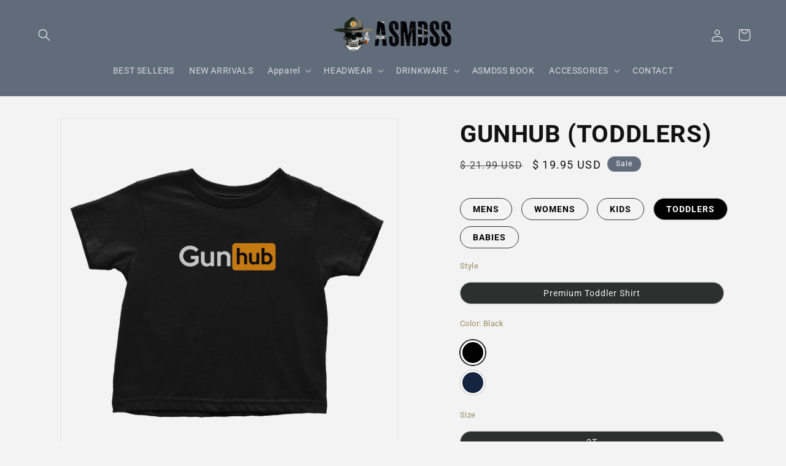

--- FILE ---
content_type: text/html; charset=utf-8
request_url: https://shop.asmdss.com/products/gunhub-toddlers
body_size: 48078
content:
<!doctype html>
<html class="js" lang="en">
  <head>



<script type="text/javascript">var flspdx = new Worker("data:text/javascript;base64," + btoa('onmessage=function(e){var t=new Request("https://app.flash-speed.com/static/worker-min.js?shop=asmdss-gear.myshopify.com",{redirect:"follow"});fetch(t).then(e=>e.text()).then(e=>{postMessage(e)})};'));flspdx.onmessage = function (t) {var e = document.createElement("script");e.type = "text/javascript", e.textContent = t.data, document.head.appendChild(e)}, flspdx.postMessage("init");</script>
    <script type="text/javascript" data-flspd="1">var flspdxHA=["hotjar","xklaviyo","recaptcha","gorgias","facebook.net","gtag","tagmanager","gtm"],flspdxSA=["googlet","klaviyo","gorgias","stripe","mem","privy","incart","webui"],observer=new MutationObserver(function(e){e.forEach(function(e){e.addedNodes.forEach(function(e){if("SCRIPT"===e.tagName&&1===e.nodeType)if(e.innerHTML.includes("asyncLoad")||"analytics"===e.className)e.type="text/flspdscript";else{for(var t=0;t<flspdxSA.length;t++)if(e.src.includes(flspdxSA[t]))return void(e.type="text/flspdscript");for(var r=0;r<flspdxHA.length;r++)if(e.innerHTML.includes(flspdxHA[r]))return void(e.type="text/flspdscript")}})})}),ua=navigator.userAgent.toLowerCase();ua.match(new RegExp("chrome|firefox"))&&-1===window.location.href.indexOf("no-optimization")&&observer.observe(document.documentElement,{childList:!0,subtree:!0});</script>
        
<script src="https://app.flash-speed.com/static/increase-pagespeed-min.js?shop=asmdss-gear.myshopify.com"></script><meta charset="utf-8">
    <meta http-equiv="X-UA-Compatible" content="IE=edge">
    <meta name="viewport" content="width=device-width,initial-scale=1">
    <meta name="theme-color" content="">
    <link rel="canonical" href="https://shop.asmdss.com/products/gunhub-toddlers"><link rel="icon" type="image/png" href="//shop.asmdss.com/cdn/shop/files/ASMDSS_1.png?crop=center&height=32&v=1737800099&width=32"><link rel="preconnect" href="https://fonts.shopifycdn.com" crossorigin><title>
      Gunhub (Toddlers)
 &ndash; ASMDSS Gear</title>

    

    

<meta property="og:site_name" content="ASMDSS Gear">
<meta property="og:url" content="https://shop.asmdss.com/products/gunhub-toddlers">
<meta property="og:title" content="Gunhub (Toddlers)">
<meta property="og:type" content="product">
<meta property="og:description" content="The Official Store for ASMDSS. Veteran Owned."><meta property="og:image" content="http://shop.asmdss.com/cdn/shop/files/variant_image_e3db32f0-79ae-43b2-8ac2-6ea318f41a18.png?v=1690456358">
  <meta property="og:image:secure_url" content="https://shop.asmdss.com/cdn/shop/files/variant_image_e3db32f0-79ae-43b2-8ac2-6ea318f41a18.png?v=1690456358">
  <meta property="og:image:width" content="1200">
  <meta property="og:image:height" content="1200"><meta property="og:price:amount" content="19.95">
  <meta property="og:price:currency" content="USD"><meta name="twitter:card" content="summary_large_image">
<meta name="twitter:title" content="Gunhub (Toddlers)">
<meta name="twitter:description" content="The Official Store for ASMDSS. Veteran Owned.">


    <script src="//shop.asmdss.com/cdn/shop/t/37/assets/constants.js?v=58251544750838685771717581860" defer="defer"></script>
    <script src="//shop.asmdss.com/cdn/shop/t/37/assets/pubsub.js?v=158357773527763999511717581860" defer="defer"></script>
    <script src="//shop.asmdss.com/cdn/shop/t/37/assets/global.js?v=136628361274817707361717581860" defer="defer"></script><script src="//shop.asmdss.com/cdn/shop/t/37/assets/animations.js?v=88693664871331136111717581859" defer="defer"></script>

  

  


<script>window.performance && window.performance.mark && window.performance.mark('shopify.content_for_header.start');</script><meta name="google-site-verification" content="ZwcXxPwffaI78-Ojgoovvy58nlfXty7U9NDWJU3MRIE">
<meta name="facebook-domain-verification" content="06issprxs1u1t4uukqghyw112nr2kx">
<meta id="shopify-digital-wallet" name="shopify-digital-wallet" content="/12130222/digital_wallets/dialog">
<meta name="shopify-checkout-api-token" content="a5c8f650552e8f875eb17f8165e5d0f6">
<link rel="alternate" type="application/json+oembed" href="https://shop.asmdss.com/products/gunhub-toddlers.oembed">
<script async="async" src="/checkouts/internal/preloads.js?locale=en-US"></script>
<link rel="preconnect" href="https://shop.app" crossorigin="anonymous">
<script async="async" src="https://shop.app/checkouts/internal/preloads.js?locale=en-US&shop_id=12130222" crossorigin="anonymous"></script>
<script id="apple-pay-shop-capabilities" type="application/json">{"shopId":12130222,"countryCode":"US","currencyCode":"USD","merchantCapabilities":["supports3DS"],"merchantId":"gid:\/\/shopify\/Shop\/12130222","merchantName":"ASMDSS Gear","requiredBillingContactFields":["postalAddress","email"],"requiredShippingContactFields":["postalAddress","email"],"shippingType":"shipping","supportedNetworks":["visa","masterCard","amex","discover","elo","jcb"],"total":{"type":"pending","label":"ASMDSS Gear","amount":"1.00"},"shopifyPaymentsEnabled":true,"supportsSubscriptions":true}</script>
<script id="shopify-features" type="application/json">{"accessToken":"a5c8f650552e8f875eb17f8165e5d0f6","betas":["rich-media-storefront-analytics"],"domain":"shop.asmdss.com","predictiveSearch":true,"shopId":12130222,"locale":"en"}</script>
<script>var Shopify = Shopify || {};
Shopify.shop = "asmdss-gear.myshopify.com";
Shopify.locale = "en";
Shopify.currency = {"active":"USD","rate":"1.0"};
Shopify.country = "US";
Shopify.theme = {"name":"ASMDSS | Live | 10-07-24","id":141876592870,"schema_name":"Dawn","schema_version":"14.0.0","theme_store_id":887,"role":"main"};
Shopify.theme.handle = "null";
Shopify.theme.style = {"id":null,"handle":null};
Shopify.cdnHost = "shop.asmdss.com/cdn";
Shopify.routes = Shopify.routes || {};
Shopify.routes.root = "/";</script>
<script type="module">!function(o){(o.Shopify=o.Shopify||{}).modules=!0}(window);</script>
<script>!function(o){function n(){var o=[];function n(){o.push(Array.prototype.slice.apply(arguments))}return n.q=o,n}var t=o.Shopify=o.Shopify||{};t.loadFeatures=n(),t.autoloadFeatures=n()}(window);</script>
<script>
  window.ShopifyPay = window.ShopifyPay || {};
  window.ShopifyPay.apiHost = "shop.app\/pay";
  window.ShopifyPay.redirectState = null;
</script>
<script id="shop-js-analytics" type="application/json">{"pageType":"product"}</script>
<script defer="defer" async type="module" src="//shop.asmdss.com/cdn/shopifycloud/shop-js/modules/v2/client.init-shop-cart-sync_Bc8-qrdt.en.esm.js"></script>
<script defer="defer" async type="module" src="//shop.asmdss.com/cdn/shopifycloud/shop-js/modules/v2/chunk.common_CmNk3qlo.esm.js"></script>
<script type="module">
  await import("//shop.asmdss.com/cdn/shopifycloud/shop-js/modules/v2/client.init-shop-cart-sync_Bc8-qrdt.en.esm.js");
await import("//shop.asmdss.com/cdn/shopifycloud/shop-js/modules/v2/chunk.common_CmNk3qlo.esm.js");

  window.Shopify.SignInWithShop?.initShopCartSync?.({"fedCMEnabled":true,"windoidEnabled":true});

</script>
<script defer="defer" async type="module" src="//shop.asmdss.com/cdn/shopifycloud/shop-js/modules/v2/client.payment-terms_Bl_bs7GP.en.esm.js"></script>
<script defer="defer" async type="module" src="//shop.asmdss.com/cdn/shopifycloud/shop-js/modules/v2/chunk.common_CmNk3qlo.esm.js"></script>
<script defer="defer" async type="module" src="//shop.asmdss.com/cdn/shopifycloud/shop-js/modules/v2/chunk.modal_CvhjeixQ.esm.js"></script>
<script type="module">
  await import("//shop.asmdss.com/cdn/shopifycloud/shop-js/modules/v2/client.payment-terms_Bl_bs7GP.en.esm.js");
await import("//shop.asmdss.com/cdn/shopifycloud/shop-js/modules/v2/chunk.common_CmNk3qlo.esm.js");
await import("//shop.asmdss.com/cdn/shopifycloud/shop-js/modules/v2/chunk.modal_CvhjeixQ.esm.js");

  
</script>
<script>
  window.Shopify = window.Shopify || {};
  if (!window.Shopify.featureAssets) window.Shopify.featureAssets = {};
  window.Shopify.featureAssets['shop-js'] = {"shop-cart-sync":["modules/v2/client.shop-cart-sync_DOpY4EW0.en.esm.js","modules/v2/chunk.common_CmNk3qlo.esm.js"],"shop-button":["modules/v2/client.shop-button_CI-s0xGZ.en.esm.js","modules/v2/chunk.common_CmNk3qlo.esm.js"],"init-fed-cm":["modules/v2/client.init-fed-cm_D2vsy40D.en.esm.js","modules/v2/chunk.common_CmNk3qlo.esm.js"],"init-windoid":["modules/v2/client.init-windoid_CXNAd0Cm.en.esm.js","modules/v2/chunk.common_CmNk3qlo.esm.js"],"shop-toast-manager":["modules/v2/client.shop-toast-manager_Cx0C6may.en.esm.js","modules/v2/chunk.common_CmNk3qlo.esm.js"],"shop-cash-offers":["modules/v2/client.shop-cash-offers_CL9Nay2h.en.esm.js","modules/v2/chunk.common_CmNk3qlo.esm.js","modules/v2/chunk.modal_CvhjeixQ.esm.js"],"avatar":["modules/v2/client.avatar_BTnouDA3.en.esm.js"],"init-shop-email-lookup-coordinator":["modules/v2/client.init-shop-email-lookup-coordinator_B9mmbKi4.en.esm.js","modules/v2/chunk.common_CmNk3qlo.esm.js"],"init-shop-cart-sync":["modules/v2/client.init-shop-cart-sync_Bc8-qrdt.en.esm.js","modules/v2/chunk.common_CmNk3qlo.esm.js"],"pay-button":["modules/v2/client.pay-button_Bhm3077V.en.esm.js","modules/v2/chunk.common_CmNk3qlo.esm.js"],"init-customer-accounts-sign-up":["modules/v2/client.init-customer-accounts-sign-up_C7zhr03q.en.esm.js","modules/v2/client.shop-login-button_BbMx65lK.en.esm.js","modules/v2/chunk.common_CmNk3qlo.esm.js","modules/v2/chunk.modal_CvhjeixQ.esm.js"],"init-shop-for-new-customer-accounts":["modules/v2/client.init-shop-for-new-customer-accounts_rLbLSDTe.en.esm.js","modules/v2/client.shop-login-button_BbMx65lK.en.esm.js","modules/v2/chunk.common_CmNk3qlo.esm.js","modules/v2/chunk.modal_CvhjeixQ.esm.js"],"checkout-modal":["modules/v2/client.checkout-modal_Fp9GouFF.en.esm.js","modules/v2/chunk.common_CmNk3qlo.esm.js","modules/v2/chunk.modal_CvhjeixQ.esm.js"],"init-customer-accounts":["modules/v2/client.init-customer-accounts_DkVf8Jdu.en.esm.js","modules/v2/client.shop-login-button_BbMx65lK.en.esm.js","modules/v2/chunk.common_CmNk3qlo.esm.js","modules/v2/chunk.modal_CvhjeixQ.esm.js"],"shop-login-button":["modules/v2/client.shop-login-button_BbMx65lK.en.esm.js","modules/v2/chunk.common_CmNk3qlo.esm.js","modules/v2/chunk.modal_CvhjeixQ.esm.js"],"shop-login":["modules/v2/client.shop-login_B9KWmZaW.en.esm.js","modules/v2/chunk.common_CmNk3qlo.esm.js","modules/v2/chunk.modal_CvhjeixQ.esm.js"],"shop-follow-button":["modules/v2/client.shop-follow-button_B-omSWeu.en.esm.js","modules/v2/chunk.common_CmNk3qlo.esm.js","modules/v2/chunk.modal_CvhjeixQ.esm.js"],"lead-capture":["modules/v2/client.lead-capture_DZQFWrYz.en.esm.js","modules/v2/chunk.common_CmNk3qlo.esm.js","modules/v2/chunk.modal_CvhjeixQ.esm.js"],"payment-terms":["modules/v2/client.payment-terms_Bl_bs7GP.en.esm.js","modules/v2/chunk.common_CmNk3qlo.esm.js","modules/v2/chunk.modal_CvhjeixQ.esm.js"]};
</script>
<script>(function() {
  var isLoaded = false;
  function asyncLoad() {
    if (isLoaded) return;
    isLoaded = true;
    var urls = ["\/\/social-login.oxiapps.com\/api\/init?shop=asmdss-gear.myshopify.com","https:\/\/cdn1.stamped.io\/files\/widget.min.js?shop=asmdss-gear.myshopify.com","\/\/cdn.shopify.com\/proxy\/3dd03f1cc3443f4627d0236c9991a67a32646ba9da45e0e44dc0e724203f4e8d\/static.cdn.printful.com\/static\/js\/external\/shopify-product-customizer.js?v=0.28\u0026shop=asmdss-gear.myshopify.com\u0026sp-cache-control=cHVibGljLCBtYXgtYWdlPTkwMA","https:\/\/chimpstatic.com\/mcjs-connected\/js\/users\/e1d305ed7955b8efa502be25a\/09296c1e9f94b2ed11564dbbe.js?shop=asmdss-gear.myshopify.com","https:\/\/d2badvwg0mti9p.cloudfront.net\/script.js?shop=asmdss-gear.myshopify.com\u0026shop=asmdss-gear.myshopify.com","https:\/\/app.teelaunch.com\/sizing-charts-script.js?shop=asmdss-gear.myshopify.com","https:\/\/sdk.postscript.io\/sdk-script-loader.bundle.js?shopId=641142\u0026shop=asmdss-gear.myshopify.com"];
    for (var i = 0; i < urls.length; i++) {
      var s = document.createElement('script');
      s.type = 'text/javascript';
      s.async = true;
      s.src = urls[i];
      var x = document.getElementsByTagName('script')[0];
      x.parentNode.insertBefore(s, x);
    }
  };
  if(window.attachEvent) {
    window.attachEvent('onload', asyncLoad);
  } else {
    window.addEventListener('load', asyncLoad, false);
  }
})();</script>
<script id="__st">var __st={"a":12130222,"offset":-14400,"reqid":"04e8208f-03e1-4924-a414-e0150ba081bc-1761999730","pageurl":"shop.asmdss.com\/products\/gunhub-toddlers","u":"b2bf447bf448","p":"product","rtyp":"product","rid":8252565356774};</script>
<script>window.ShopifyPaypalV4VisibilityTracking = true;</script>
<script id="captcha-bootstrap">!function(){'use strict';const t='contact',e='account',n='new_comment',o=[[t,t],['blogs',n],['comments',n],[t,'customer']],c=[[e,'customer_login'],[e,'guest_login'],[e,'recover_customer_password'],[e,'create_customer']],r=t=>t.map((([t,e])=>`form[action*='/${t}']:not([data-nocaptcha='true']) input[name='form_type'][value='${e}']`)).join(','),a=t=>()=>t?[...document.querySelectorAll(t)].map((t=>t.form)):[];function s(){const t=[...o],e=r(t);return a(e)}const i='password',u='form_key',d=['recaptcha-v3-token','g-recaptcha-response','h-captcha-response',i],f=()=>{try{return window.sessionStorage}catch{return}},m='__shopify_v',_=t=>t.elements[u];function p(t,e,n=!1){try{const o=window.sessionStorage,c=JSON.parse(o.getItem(e)),{data:r}=function(t){const{data:e,action:n}=t;return t[m]||n?{data:e,action:n}:{data:t,action:n}}(c);for(const[e,n]of Object.entries(r))t.elements[e]&&(t.elements[e].value=n);n&&o.removeItem(e)}catch(o){console.error('form repopulation failed',{error:o})}}const l='form_type',E='cptcha';function T(t){t.dataset[E]=!0}const w=window,h=w.document,L='Shopify',v='ce_forms',y='captcha';let A=!1;((t,e)=>{const n=(g='f06e6c50-85a8-45c8-87d0-21a2b65856fe',I='https://cdn.shopify.com/shopifycloud/storefront-forms-hcaptcha/ce_storefront_forms_captcha_hcaptcha.v1.5.2.iife.js',D={infoText:'Protected by hCaptcha',privacyText:'Privacy',termsText:'Terms'},(t,e,n)=>{const o=w[L][v],c=o.bindForm;if(c)return c(t,g,e,D).then(n);var r;o.q.push([[t,g,e,D],n]),r=I,A||(h.body.append(Object.assign(h.createElement('script'),{id:'captcha-provider',async:!0,src:r})),A=!0)});var g,I,D;w[L]=w[L]||{},w[L][v]=w[L][v]||{},w[L][v].q=[],w[L][y]=w[L][y]||{},w[L][y].protect=function(t,e){n(t,void 0,e),T(t)},Object.freeze(w[L][y]),function(t,e,n,w,h,L){const[v,y,A,g]=function(t,e,n){const i=e?o:[],u=t?c:[],d=[...i,...u],f=r(d),m=r(i),_=r(d.filter((([t,e])=>n.includes(e))));return[a(f),a(m),a(_),s()]}(w,h,L),I=t=>{const e=t.target;return e instanceof HTMLFormElement?e:e&&e.form},D=t=>v().includes(t);t.addEventListener('submit',(t=>{const e=I(t);if(!e)return;const n=D(e)&&!e.dataset.hcaptchaBound&&!e.dataset.recaptchaBound,o=_(e),c=g().includes(e)&&(!o||!o.value);(n||c)&&t.preventDefault(),c&&!n&&(function(t){try{if(!f())return;!function(t){const e=f();if(!e)return;const n=_(t);if(!n)return;const o=n.value;o&&e.removeItem(o)}(t);const e=Array.from(Array(32),(()=>Math.random().toString(36)[2])).join('');!function(t,e){_(t)||t.append(Object.assign(document.createElement('input'),{type:'hidden',name:u})),t.elements[u].value=e}(t,e),function(t,e){const n=f();if(!n)return;const o=[...t.querySelectorAll(`input[type='${i}']`)].map((({name:t})=>t)),c=[...d,...o],r={};for(const[a,s]of new FormData(t).entries())c.includes(a)||(r[a]=s);n.setItem(e,JSON.stringify({[m]:1,action:t.action,data:r}))}(t,e)}catch(e){console.error('failed to persist form',e)}}(e),e.submit())}));const S=(t,e)=>{t&&!t.dataset[E]&&(n(t,e.some((e=>e===t))),T(t))};for(const o of['focusin','change'])t.addEventListener(o,(t=>{const e=I(t);D(e)&&S(e,y())}));const B=e.get('form_key'),M=e.get(l),P=B&&M;t.addEventListener('DOMContentLoaded',(()=>{const t=y();if(P)for(const e of t)e.elements[l].value===M&&p(e,B);[...new Set([...A(),...v().filter((t=>'true'===t.dataset.shopifyCaptcha))])].forEach((e=>S(e,t)))}))}(h,new URLSearchParams(w.location.search),n,t,e,['guest_login'])})(!0,!1)}();</script>
<script integrity="sha256-52AcMU7V7pcBOXWImdc/TAGTFKeNjmkeM1Pvks/DTgc=" data-source-attribution="shopify.loadfeatures" defer="defer" src="//shop.asmdss.com/cdn/shopifycloud/storefront/assets/storefront/load_feature-81c60534.js" crossorigin="anonymous"></script>
<script crossorigin="anonymous" defer="defer" src="//shop.asmdss.com/cdn/shopifycloud/storefront/assets/shopify_pay/storefront-65b4c6d7.js?v=20250812"></script>
<script data-source-attribution="shopify.dynamic_checkout.dynamic.init">var Shopify=Shopify||{};Shopify.PaymentButton=Shopify.PaymentButton||{isStorefrontPortableWallets:!0,init:function(){window.Shopify.PaymentButton.init=function(){};var t=document.createElement("script");t.src="https://shop.asmdss.com/cdn/shopifycloud/portable-wallets/latest/portable-wallets.en.js",t.type="module",document.head.appendChild(t)}};
</script>
<script data-source-attribution="shopify.dynamic_checkout.buyer_consent">
  function portableWalletsHideBuyerConsent(e){var t=document.getElementById("shopify-buyer-consent"),n=document.getElementById("shopify-subscription-policy-button");t&&n&&(t.classList.add("hidden"),t.setAttribute("aria-hidden","true"),n.removeEventListener("click",e))}function portableWalletsShowBuyerConsent(e){var t=document.getElementById("shopify-buyer-consent"),n=document.getElementById("shopify-subscription-policy-button");t&&n&&(t.classList.remove("hidden"),t.removeAttribute("aria-hidden"),n.addEventListener("click",e))}window.Shopify?.PaymentButton&&(window.Shopify.PaymentButton.hideBuyerConsent=portableWalletsHideBuyerConsent,window.Shopify.PaymentButton.showBuyerConsent=portableWalletsShowBuyerConsent);
</script>
<script data-source-attribution="shopify.dynamic_checkout.cart.bootstrap">document.addEventListener("DOMContentLoaded",(function(){function t(){return document.querySelector("shopify-accelerated-checkout-cart, shopify-accelerated-checkout")}if(t())Shopify.PaymentButton.init();else{new MutationObserver((function(e,n){t()&&(Shopify.PaymentButton.init(),n.disconnect())})).observe(document.body,{childList:!0,subtree:!0})}}));
</script>
<link id="shopify-accelerated-checkout-styles" rel="stylesheet" media="screen" href="https://shop.asmdss.com/cdn/shopifycloud/portable-wallets/latest/accelerated-checkout-backwards-compat.css" crossorigin="anonymous">
<style id="shopify-accelerated-checkout-cart">
        #shopify-buyer-consent {
  margin-top: 1em;
  display: inline-block;
  width: 100%;
}

#shopify-buyer-consent.hidden {
  display: none;
}

#shopify-subscription-policy-button {
  background: none;
  border: none;
  padding: 0;
  text-decoration: underline;
  font-size: inherit;
  cursor: pointer;
}

#shopify-subscription-policy-button::before {
  box-shadow: none;
}

      </style>
<script id="sections-script" data-sections="header" defer="defer" src="//shop.asmdss.com/cdn/shop/t/37/compiled_assets/scripts.js?35353"></script>
<script>window.performance && window.performance.mark && window.performance.mark('shopify.content_for_header.end');</script>

  <script>
    let scriptUrls = ["\thttps:\\\/\\\/wheelioapp.azureedge.net\\\/app\\\/index.min.js?version=20240705164721866\\u0026shop=asmdss-gear.myshopify.com","https:\\\/\\\/gcdn.incartupsell.com\\\/bbaeh-z7-VkbDxFD2vjeZ5_vHS.js?c=1709798812\\u0026shop=asmdss-gear.myshopify.com","https:\\\/\\\/app.teelaunch.com\\\/sizing-charts-script.js?shop=asmdss-gear.myshopify.com","\t"];

    const injectScripts = (urls) => {

      console.log('injectScripts ran');
      console.log({ scriptUrls });

      urls.forEach(scriptUrl => {

        console.log('inside forEach');

        const script = document.createElement('script');
        script.type = 'text/javascript';
        script.src = scriptUrl.replaceAll('\\/', '/').replaceAll('\\u0026', '&');

        document.head.appendChild(script);
      });

      scriptUrls.length = 0;
    }


	// Add event listeners for click, scroll, and keydown
	document.addEventListener('click', () => injectScripts(scriptUrls));
	window.addEventListener('scroll', () => injectScripts(scriptUrls));
	document.addEventListener('keydown', () => injectScripts(scriptUrls));
    
  </script>

    <style data-shopify>
      @font-face {
  font-family: Roboto;
  font-weight: 400;
  font-style: normal;
  font-display: swap;
  src: url("//shop.asmdss.com/cdn/fonts/roboto/roboto_n4.2019d890f07b1852f56ce63ba45b2db45d852cba.woff2") format("woff2"),
       url("//shop.asmdss.com/cdn/fonts/roboto/roboto_n4.238690e0007583582327135619c5f7971652fa9d.woff") format("woff");
}

      @font-face {
  font-family: Roboto;
  font-weight: 700;
  font-style: normal;
  font-display: swap;
  src: url("//shop.asmdss.com/cdn/fonts/roboto/roboto_n7.f38007a10afbbde8976c4056bfe890710d51dec2.woff2") format("woff2"),
       url("//shop.asmdss.com/cdn/fonts/roboto/roboto_n7.94bfdd3e80c7be00e128703d245c207769d763f9.woff") format("woff");
}

      @font-face {
  font-family: Roboto;
  font-weight: 400;
  font-style: italic;
  font-display: swap;
  src: url("//shop.asmdss.com/cdn/fonts/roboto/roboto_i4.57ce898ccda22ee84f49e6b57ae302250655e2d4.woff2") format("woff2"),
       url("//shop.asmdss.com/cdn/fonts/roboto/roboto_i4.b21f3bd061cbcb83b824ae8c7671a82587b264bf.woff") format("woff");
}

      @font-face {
  font-family: Roboto;
  font-weight: 700;
  font-style: italic;
  font-display: swap;
  src: url("//shop.asmdss.com/cdn/fonts/roboto/roboto_i7.7ccaf9410746f2c53340607c42c43f90a9005937.woff2") format("woff2"),
       url("//shop.asmdss.com/cdn/fonts/roboto/roboto_i7.49ec21cdd7148292bffea74c62c0df6e93551516.woff") format("woff");
}

      @font-face {
  font-family: Roboto;
  font-weight: 500;
  font-style: normal;
  font-display: swap;
  src: url("//shop.asmdss.com/cdn/fonts/roboto/roboto_n5.250d51708d76acbac296b0e21ede8f81de4e37aa.woff2") format("woff2"),
       url("//shop.asmdss.com/cdn/fonts/roboto/roboto_n5.535e8c56f4cbbdea416167af50ab0ff1360a3949.woff") format("woff");
}


      
        :root,
        .color-scheme-1 {
          --color-background: 244,244,244;
        
          --gradient-background: #f4f4f4;
        

        

        --color-foreground: 43,44,45;
        --color-background-contrast: 180,180,180;
        --color-shadow: 18,18,18;
        --color-button: 183,172,162;
        --color-button-text: 255,255,255;
        --color-secondary-button: 244,244,244;
        --color-secondary-button-text: 121,117,114;
        --color-link: 121,117,114;
        --color-badge-foreground: 43,44,45;
        --color-badge-background: 244,244,244;
        --color-badge-border: 43,44,45;
        --payment-terms-background-color: rgb(244 244 244);
      }
      
        
        .color-scheme-2 {
          --color-background: 243,243,243;
        
          --gradient-background: #f3f3f3;
        

        

        --color-foreground: 18,18,18;
        --color-background-contrast: 179,179,179;
        --color-shadow: 18,18,18;
        --color-button: 183,172,162;
        --color-button-text: 243,243,243;
        --color-secondary-button: 243,243,243;
        --color-secondary-button-text: 121,117,114;
        --color-link: 121,117,114;
        --color-badge-foreground: 18,18,18;
        --color-badge-background: 243,243,243;
        --color-badge-border: 18,18,18;
        --payment-terms-background-color: rgb(243 243 243);
      }
      
        
        .color-scheme-3 {
          --color-background: 36,40,51;
        
          --gradient-background: #242833;
        

        

        --color-foreground: 255,255,255;
        --color-background-contrast: 47,52,66;
        --color-shadow: 18,18,18;
        --color-button: 255,255,255;
        --color-button-text: 0,0,0;
        --color-secondary-button: 36,40,51;
        --color-secondary-button-text: 255,255,255;
        --color-link: 255,255,255;
        --color-badge-foreground: 255,255,255;
        --color-badge-background: 36,40,51;
        --color-badge-border: 255,255,255;
        --payment-terms-background-color: rgb(36 40 51);
      }
      
        
        .color-scheme-4 {
          --color-background: 97,108,123;
        
          --gradient-background: #616c7b;
        

        

        --color-foreground: 255,255,255;
        --color-background-contrast: 41,45,52;
        --color-shadow: 18,18,18;
        --color-button: 255,255,255;
        --color-button-text: 18,18,18;
        --color-secondary-button: 97,108,123;
        --color-secondary-button-text: 255,255,255;
        --color-link: 255,255,255;
        --color-badge-foreground: 255,255,255;
        --color-badge-background: 97,108,123;
        --color-badge-border: 255,255,255;
        --payment-terms-background-color: rgb(97 108 123);
      }
      
        
        .color-scheme-5 {
          --color-background: 43,44,45;
        
          --gradient-background: #2b2c2d;
        

        

        --color-foreground: 255,255,255;
        --color-background-contrast: 55,57,58;
        --color-shadow: 18,18,18;
        --color-button: 183,172,162;
        --color-button-text: 43,44,45;
        --color-secondary-button: 43,44,45;
        --color-secondary-button-text: 255,255,255;
        --color-link: 255,255,255;
        --color-badge-foreground: 255,255,255;
        --color-badge-background: 43,44,45;
        --color-badge-border: 255,255,255;
        --payment-terms-background-color: rgb(43 44 45);
      }
      

      body, .color-scheme-1, .color-scheme-2, .color-scheme-3, .color-scheme-4, .color-scheme-5 {
        color: rgba(var(--color-foreground), 0.75);
        background-color: rgb(var(--color-background));
      }

      :root {
        --font-body-family: Roboto, sans-serif;
        --font-body-style: normal;
        --font-body-weight: 400;
        --font-body-weight-bold: 700;

        --font-heading-family: Roboto, sans-serif;
        --font-heading-style: normal;
        --font-heading-weight: 500;

        --font-body-scale: 1.0;
        --font-heading-scale: 1.0;

        --media-padding: px;
        --media-border-opacity: 0.05;
        --media-border-width: 1px;
        --media-radius: 0px;
        --media-shadow-opacity: 0.0;
        --media-shadow-horizontal-offset: 0px;
        --media-shadow-vertical-offset: 4px;
        --media-shadow-blur-radius: 5px;
        --media-shadow-visible: 0;

        --page-width: 160rem;
        --page-width-margin: 0rem;

        --product-card-image-padding: 0.0rem;
        --product-card-corner-radius: 0.0rem;
        --product-card-text-alignment: left;
        --product-card-border-width: 0.0rem;
        --product-card-border-opacity: 0.1;
        --product-card-shadow-opacity: 0.0;
        --product-card-shadow-visible: 0;
        --product-card-shadow-horizontal-offset: 0.0rem;
        --product-card-shadow-vertical-offset: 0.4rem;
        --product-card-shadow-blur-radius: 0.5rem;

        --collection-card-image-padding: 0.0rem;
        --collection-card-corner-radius: 0.0rem;
        --collection-card-text-alignment: left;
        --collection-card-border-width: 0.0rem;
        --collection-card-border-opacity: 0.1;
        --collection-card-shadow-opacity: 0.0;
        --collection-card-shadow-visible: 0;
        --collection-card-shadow-horizontal-offset: 0.0rem;
        --collection-card-shadow-vertical-offset: 0.4rem;
        --collection-card-shadow-blur-radius: 0.5rem;

        --blog-card-image-padding: 0.0rem;
        --blog-card-corner-radius: 0.0rem;
        --blog-card-text-alignment: left;
        --blog-card-border-width: 0.0rem;
        --blog-card-border-opacity: 0.1;
        --blog-card-shadow-opacity: 0.0;
        --blog-card-shadow-visible: 0;
        --blog-card-shadow-horizontal-offset: 0.0rem;
        --blog-card-shadow-vertical-offset: 0.4rem;
        --blog-card-shadow-blur-radius: 0.5rem;

        --badge-corner-radius: 4.0rem;

        --popup-border-width: 1px;
        --popup-border-opacity: 0.1;
        --popup-corner-radius: 0px;
        --popup-shadow-opacity: 0.05;
        --popup-shadow-horizontal-offset: 0px;
        --popup-shadow-vertical-offset: 4px;
        --popup-shadow-blur-radius: 5px;

        --drawer-border-width: 1px;
        --drawer-border-opacity: 0.1;
        --drawer-shadow-opacity: 0.0;
        --drawer-shadow-horizontal-offset: 0px;
        --drawer-shadow-vertical-offset: 4px;
        --drawer-shadow-blur-radius: 5px;

        --spacing-sections-desktop: 0px;
        --spacing-sections-mobile: 0px;

        --grid-desktop-vertical-spacing: 8px;
        --grid-desktop-horizontal-spacing: 8px;
        --grid-mobile-vertical-spacing: 4px;
        --grid-mobile-horizontal-spacing: 4px;

        --text-boxes-border-opacity: 0.1;
        --text-boxes-border-width: 0px;
        --text-boxes-radius: 0px;
        --text-boxes-shadow-opacity: 0.0;
        --text-boxes-shadow-visible: 0;
        --text-boxes-shadow-horizontal-offset: 0px;
        --text-boxes-shadow-vertical-offset: 4px;
        --text-boxes-shadow-blur-radius: 5px;

        --buttons-radius: 0px;
        --buttons-radius-outset: 0px;
        --buttons-border-width: 1px;
        --buttons-border-opacity: 1.0;
        --buttons-shadow-opacity: 0.0;
        --buttons-shadow-visible: 0;
        --buttons-shadow-horizontal-offset: 0px;
        --buttons-shadow-vertical-offset: 4px;
        --buttons-shadow-blur-radius: 5px;
        --buttons-border-offset: 0px;

        --inputs-radius: 0px;
        --inputs-border-width: 1px;
        --inputs-border-opacity: 0.55;
        --inputs-shadow-opacity: 0.0;
        --inputs-shadow-horizontal-offset: 0px;
        --inputs-margin-offset: 0px;
        --inputs-shadow-vertical-offset: 4px;
        --inputs-shadow-blur-radius: 5px;
        --inputs-radius-outset: 0px;

        --variant-pills-radius: 40px;
        --variant-pills-border-width: 1px;
        --variant-pills-border-opacity: 0.55;
        --variant-pills-shadow-opacity: 0.0;
        --variant-pills-shadow-horizontal-offset: 0px;
        --variant-pills-shadow-vertical-offset: 4px;
        --variant-pills-shadow-blur-radius: 5px;
      }

      *,
      *::before,
      *::after {
        box-sizing: inherit;
      }

      html {
        box-sizing: border-box;
        font-size: calc(var(--font-body-scale) * 62.5%);
        height: 100%;
      }

      body {
        display: grid;
        grid-template-rows: auto auto 1fr auto;
        grid-template-columns: 100%;
        min-height: 100%;
        margin: 0;
        font-size: 1.5rem;
        letter-spacing: 0.06rem;
        line-height: calc(1 + 0.8 / var(--font-body-scale));
        font-family: var(--font-body-family);
        font-style: var(--font-body-style);
        font-weight: var(--font-body-weight);
      }

      @media screen and (min-width: 750px) {
        body {
          font-size: 1.6rem;
        }
      }
    </style>

    <link href="//shop.asmdss.com/cdn/shop/t/37/assets/base.css?v=16534392784228263581717581859" rel="stylesheet" type="text/css" media="all" />

      <link rel="preload" as="font" href="//shop.asmdss.com/cdn/fonts/roboto/roboto_n4.2019d890f07b1852f56ce63ba45b2db45d852cba.woff2" type="font/woff2" crossorigin>
      

      <link rel="preload" as="font" href="//shop.asmdss.com/cdn/fonts/roboto/roboto_n5.250d51708d76acbac296b0e21ede8f81de4e37aa.woff2" type="font/woff2" crossorigin>
      
<link href="//shop.asmdss.com/cdn/shop/t/37/assets/component-localization-form.css?v=120620094879297847921717581860" rel="stylesheet" type="text/css" media="all" />
      <script src="//shop.asmdss.com/cdn/shop/t/37/assets/localization-form.js?v=169565320306168926741717581860" defer="defer"></script><link
        rel="stylesheet"
        href="//shop.asmdss.com/cdn/shop/t/37/assets/component-predictive-search.css?v=118923337488134913561717581860"
        media="print"
        onload="this.media='all'"
      ><script>
      if (Shopify.designMode) {
        document.documentElement.classList.add('shopify-design-mode');
      }
    </script>
  

<!-- BEGIN app block: shopify://apps/klaviyo-email-marketing-sms/blocks/klaviyo-onsite-embed/2632fe16-c075-4321-a88b-50b567f42507 -->












  <script async src="https://static.klaviyo.com/onsite/js/U8qXih/klaviyo.js?company_id=U8qXih"></script>
  <script>!function(){if(!window.klaviyo){window._klOnsite=window._klOnsite||[];try{window.klaviyo=new Proxy({},{get:function(n,i){return"push"===i?function(){var n;(n=window._klOnsite).push.apply(n,arguments)}:function(){for(var n=arguments.length,o=new Array(n),w=0;w<n;w++)o[w]=arguments[w];var t="function"==typeof o[o.length-1]?o.pop():void 0,e=new Promise((function(n){window._klOnsite.push([i].concat(o,[function(i){t&&t(i),n(i)}]))}));return e}}})}catch(n){window.klaviyo=window.klaviyo||[],window.klaviyo.push=function(){var n;(n=window._klOnsite).push.apply(n,arguments)}}}}();</script>

  
    <script id="viewed_product">
      if (item == null) {
        var _learnq = _learnq || [];

        var MetafieldReviews = null
        var MetafieldYotpoRating = null
        var MetafieldYotpoCount = null
        var MetafieldLooxRating = null
        var MetafieldLooxCount = null
        var okendoProduct = null
        var okendoProductReviewCount = null
        var okendoProductReviewAverageValue = null
        try {
          // The following fields are used for Customer Hub recently viewed in order to add reviews.
          // This information is not part of __kla_viewed. Instead, it is part of __kla_viewed_reviewed_items
          MetafieldReviews = {};
          MetafieldYotpoRating = null
          MetafieldYotpoCount = null
          MetafieldLooxRating = null
          MetafieldLooxCount = null

          okendoProduct = null
          // If the okendo metafield is not legacy, it will error, which then requires the new json formatted data
          if (okendoProduct && 'error' in okendoProduct) {
            okendoProduct = null
          }
          okendoProductReviewCount = okendoProduct ? okendoProduct.reviewCount : null
          okendoProductReviewAverageValue = okendoProduct ? okendoProduct.reviewAverageValue : null
        } catch (error) {
          console.error('Error in Klaviyo onsite reviews tracking:', error);
        }

        var item = {
          Name: "Gunhub (Toddlers)",
          ProductID: 8252565356774,
          Categories: ["Products"],
          ImageURL: "https://shop.asmdss.com/cdn/shop/files/variant_image_e3db32f0-79ae-43b2-8ac2-6ea318f41a18_grande.png?v=1690456358",
          URL: "https://shop.asmdss.com/products/gunhub-toddlers",
          Brand: "SunFrog Solutions",
          Price: "$ 19.95",
          Value: "19.95",
          CompareAtPrice: "$ 21.99"
        };
        _learnq.push(['track', 'Viewed Product', item]);
        _learnq.push(['trackViewedItem', {
          Title: item.Name,
          ItemId: item.ProductID,
          Categories: item.Categories,
          ImageUrl: item.ImageURL,
          Url: item.URL,
          Metadata: {
            Brand: item.Brand,
            Price: item.Price,
            Value: item.Value,
            CompareAtPrice: item.CompareAtPrice
          },
          metafields:{
            reviews: MetafieldReviews,
            yotpo:{
              rating: MetafieldYotpoRating,
              count: MetafieldYotpoCount,
            },
            loox:{
              rating: MetafieldLooxRating,
              count: MetafieldLooxCount,
            },
            okendo: {
              rating: okendoProductReviewAverageValue,
              count: okendoProductReviewCount,
            }
          }
        }]);
      }
    </script>
  




  <script>
    window.klaviyoReviewsProductDesignMode = false
  </script>







<!-- END app block --><!-- BEGIN app block: shopify://apps/pagefly-page-builder/blocks/app-embed/83e179f7-59a0-4589-8c66-c0dddf959200 -->

<!-- BEGIN app snippet: pagefly-cro-ab-testing-main -->







<script>
  ;(function () {
    const url = new URL(window.location)
    const viewParam = url.searchParams.get('view')
    if (viewParam && viewParam.includes('variant-pf-')) {
      url.searchParams.set('pf_v', viewParam)
      url.searchParams.delete('view')
      window.history.replaceState({}, '', url)
    }
  })()
</script>



<script type='module'>
  
  window.PAGEFLY_CRO = window.PAGEFLY_CRO || {}

  window.PAGEFLY_CRO['data_debug'] = {
    original_template_suffix: "all_products",
    allow_ab_test: false,
    ab_test_start_time: 0,
    ab_test_end_time: 0,
    today_date_time: 1761999730000,
  }
  window.PAGEFLY_CRO['GA4'] = { enabled: false}
</script>

<!-- END app snippet -->








  <script src='https://cdn.shopify.com/extensions/019a1f6a-7dea-7adc-a637-5229477c914e/pagefly-192/assets/pagefly-helper.js' defer='defer'></script>

  <script src='https://cdn.shopify.com/extensions/019a1f6a-7dea-7adc-a637-5229477c914e/pagefly-192/assets/pagefly-general-helper.js' defer='defer'></script>

  <script src='https://cdn.shopify.com/extensions/019a1f6a-7dea-7adc-a637-5229477c914e/pagefly-192/assets/pagefly-snap-slider.js' defer='defer'></script>

  <script src='https://cdn.shopify.com/extensions/019a1f6a-7dea-7adc-a637-5229477c914e/pagefly-192/assets/pagefly-slideshow-v3.js' defer='defer'></script>

  <script src='https://cdn.shopify.com/extensions/019a1f6a-7dea-7adc-a637-5229477c914e/pagefly-192/assets/pagefly-slideshow-v4.js' defer='defer'></script>

  <script src='https://cdn.shopify.com/extensions/019a1f6a-7dea-7adc-a637-5229477c914e/pagefly-192/assets/pagefly-glider.js' defer='defer'></script>

  <script src='https://cdn.shopify.com/extensions/019a1f6a-7dea-7adc-a637-5229477c914e/pagefly-192/assets/pagefly-slideshow-v1-v2.js' defer='defer'></script>

  <script src='https://cdn.shopify.com/extensions/019a1f6a-7dea-7adc-a637-5229477c914e/pagefly-192/assets/pagefly-product-media.js' defer='defer'></script>

  <script src='https://cdn.shopify.com/extensions/019a1f6a-7dea-7adc-a637-5229477c914e/pagefly-192/assets/pagefly-product.js' defer='defer'></script>


<script id='pagefly-helper-data' type='application/json'>
  {
    "page_optimization": {
      "assets_prefetching": false
    },
    "elements_asset_mapper": {
      "Accordion": "https://cdn.shopify.com/extensions/019a1f6a-7dea-7adc-a637-5229477c914e/pagefly-192/assets/pagefly-accordion.js",
      "Accordion3": "https://cdn.shopify.com/extensions/019a1f6a-7dea-7adc-a637-5229477c914e/pagefly-192/assets/pagefly-accordion3.js",
      "CountDown": "https://cdn.shopify.com/extensions/019a1f6a-7dea-7adc-a637-5229477c914e/pagefly-192/assets/pagefly-countdown.js",
      "GMap1": "https://cdn.shopify.com/extensions/019a1f6a-7dea-7adc-a637-5229477c914e/pagefly-192/assets/pagefly-gmap.js",
      "GMap2": "https://cdn.shopify.com/extensions/019a1f6a-7dea-7adc-a637-5229477c914e/pagefly-192/assets/pagefly-gmap.js",
      "GMapBasicV2": "https://cdn.shopify.com/extensions/019a1f6a-7dea-7adc-a637-5229477c914e/pagefly-192/assets/pagefly-gmap.js",
      "GMapAdvancedV2": "https://cdn.shopify.com/extensions/019a1f6a-7dea-7adc-a637-5229477c914e/pagefly-192/assets/pagefly-gmap.js",
      "HTML.Video": "https://cdn.shopify.com/extensions/019a1f6a-7dea-7adc-a637-5229477c914e/pagefly-192/assets/pagefly-htmlvideo.js",
      "HTML.Video2": "https://cdn.shopify.com/extensions/019a1f6a-7dea-7adc-a637-5229477c914e/pagefly-192/assets/pagefly-htmlvideo2.js",
      "HTML.Video3": "https://cdn.shopify.com/extensions/019a1f6a-7dea-7adc-a637-5229477c914e/pagefly-192/assets/pagefly-htmlvideo2.js",
      "BackgroundVideo": "https://cdn.shopify.com/extensions/019a1f6a-7dea-7adc-a637-5229477c914e/pagefly-192/assets/pagefly-htmlvideo2.js",
      "Instagram": "https://cdn.shopify.com/extensions/019a1f6a-7dea-7adc-a637-5229477c914e/pagefly-192/assets/pagefly-instagram.js",
      "Instagram2": "https://cdn.shopify.com/extensions/019a1f6a-7dea-7adc-a637-5229477c914e/pagefly-192/assets/pagefly-instagram.js",
      "Insta3": "https://cdn.shopify.com/extensions/019a1f6a-7dea-7adc-a637-5229477c914e/pagefly-192/assets/pagefly-instagram3.js",
      "Tabs": "https://cdn.shopify.com/extensions/019a1f6a-7dea-7adc-a637-5229477c914e/pagefly-192/assets/pagefly-tab.js",
      "Tabs3": "https://cdn.shopify.com/extensions/019a1f6a-7dea-7adc-a637-5229477c914e/pagefly-192/assets/pagefly-tab3.js",
      "ProductBox": "https://cdn.shopify.com/extensions/019a1f6a-7dea-7adc-a637-5229477c914e/pagefly-192/assets/pagefly-cart.js",
      "FBPageBox2": "https://cdn.shopify.com/extensions/019a1f6a-7dea-7adc-a637-5229477c914e/pagefly-192/assets/pagefly-facebook.js",
      "FBLikeButton2": "https://cdn.shopify.com/extensions/019a1f6a-7dea-7adc-a637-5229477c914e/pagefly-192/assets/pagefly-facebook.js",
      "TwitterFeed2": "https://cdn.shopify.com/extensions/019a1f6a-7dea-7adc-a637-5229477c914e/pagefly-192/assets/pagefly-twitter.js",
      "Paragraph4": "https://cdn.shopify.com/extensions/019a1f6a-7dea-7adc-a637-5229477c914e/pagefly-192/assets/pagefly-paragraph4.js",

      "AliReviews": "https://cdn.shopify.com/extensions/019a1f6a-7dea-7adc-a637-5229477c914e/pagefly-192/assets/pagefly-3rd-elements.js",
      "BackInStock": "https://cdn.shopify.com/extensions/019a1f6a-7dea-7adc-a637-5229477c914e/pagefly-192/assets/pagefly-3rd-elements.js",
      "GloboBackInStock": "https://cdn.shopify.com/extensions/019a1f6a-7dea-7adc-a637-5229477c914e/pagefly-192/assets/pagefly-3rd-elements.js",
      "GrowaveWishlist": "https://cdn.shopify.com/extensions/019a1f6a-7dea-7adc-a637-5229477c914e/pagefly-192/assets/pagefly-3rd-elements.js",
      "InfiniteOptionsShopPad": "https://cdn.shopify.com/extensions/019a1f6a-7dea-7adc-a637-5229477c914e/pagefly-192/assets/pagefly-3rd-elements.js",
      "InkybayProductPersonalizer": "https://cdn.shopify.com/extensions/019a1f6a-7dea-7adc-a637-5229477c914e/pagefly-192/assets/pagefly-3rd-elements.js",
      "LimeSpot": "https://cdn.shopify.com/extensions/019a1f6a-7dea-7adc-a637-5229477c914e/pagefly-192/assets/pagefly-3rd-elements.js",
      "Loox": "https://cdn.shopify.com/extensions/019a1f6a-7dea-7adc-a637-5229477c914e/pagefly-192/assets/pagefly-3rd-elements.js",
      "Opinew": "https://cdn.shopify.com/extensions/019a1f6a-7dea-7adc-a637-5229477c914e/pagefly-192/assets/pagefly-3rd-elements.js",
      "Powr": "https://cdn.shopify.com/extensions/019a1f6a-7dea-7adc-a637-5229477c914e/pagefly-192/assets/pagefly-3rd-elements.js",
      "ProductReviews": "https://cdn.shopify.com/extensions/019a1f6a-7dea-7adc-a637-5229477c914e/pagefly-192/assets/pagefly-3rd-elements.js",
      "PushOwl": "https://cdn.shopify.com/extensions/019a1f6a-7dea-7adc-a637-5229477c914e/pagefly-192/assets/pagefly-3rd-elements.js",
      "ReCharge": "https://cdn.shopify.com/extensions/019a1f6a-7dea-7adc-a637-5229477c914e/pagefly-192/assets/pagefly-3rd-elements.js",
      "Rivyo": "https://cdn.shopify.com/extensions/019a1f6a-7dea-7adc-a637-5229477c914e/pagefly-192/assets/pagefly-3rd-elements.js",
      "TrackingMore": "https://cdn.shopify.com/extensions/019a1f6a-7dea-7adc-a637-5229477c914e/pagefly-192/assets/pagefly-3rd-elements.js",
      "Vitals": "https://cdn.shopify.com/extensions/019a1f6a-7dea-7adc-a637-5229477c914e/pagefly-192/assets/pagefly-3rd-elements.js",
      "Wiser": "https://cdn.shopify.com/extensions/019a1f6a-7dea-7adc-a637-5229477c914e/pagefly-192/assets/pagefly-3rd-elements.js"
    },
    "custom_elements_mapper": {
      "pf-click-action-element": "https://cdn.shopify.com/extensions/019a1f6a-7dea-7adc-a637-5229477c914e/pagefly-192/assets/pagefly-click-action-element.js",
      "pf-dialog-element": "https://cdn.shopify.com/extensions/019a1f6a-7dea-7adc-a637-5229477c914e/pagefly-192/assets/pagefly-dialog-element.js"
    }
  }
</script>


<!-- END app block --><!-- BEGIN app block: shopify://apps/monster-cart-upsell-free-gifts/blocks/app-embed/a1b8e58a-bf1d-4e0f-8768-a387c3f643c0 --><script>  
  window.mu_version = 1.8
  
      window.mu_product = {
        ...{"id":8252565356774,"title":"Gunhub (Toddlers)","handle":"gunhub-toddlers","description":"","published_at":"2023-07-26T22:19:30-04:00","created_at":"2023-07-26T22:19:30-04:00","vendor":"SunFrog Solutions","type":"Apparel","tags":["cctoddlers","toddlers"],"price":1995,"price_min":1995,"price_max":1995,"available":true,"price_varies":false,"compare_at_price":2199,"compare_at_price_min":2199,"compare_at_price_max":2199,"compare_at_price_varies":false,"variants":[{"id":43845258248422,"title":"Premium Toddler Shirt \/ Black \/ 2T","option1":"Premium Toddler Shirt","option2":"Black","option3":"2T","sku":"411-6098-102611065-29656","requires_shipping":true,"taxable":true,"featured_image":{"id":39712776814822,"product_id":8252565356774,"position":1,"created_at":"2023-07-27T07:08:14-04:00","updated_at":"2023-07-27T07:12:38-04:00","alt":null,"width":1200,"height":1200,"src":"\/\/shop.asmdss.com\/cdn\/shop\/files\/variant_image_e3db32f0-79ae-43b2-8ac2-6ea318f41a18.png?v=1690456358","variant_ids":[43845258248422,43845258281190,43845258313958,43845258346726]},"available":true,"name":"Gunhub (Toddlers) - Premium Toddler Shirt \/ Black \/ 2T","public_title":"Premium Toddler Shirt \/ Black \/ 2T","options":["Premium Toddler Shirt","Black","2T"],"price":1995,"weight":0,"compare_at_price":2199,"inventory_quantity":0,"inventory_management":null,"inventory_policy":"continue","barcode":"411-6098-102611065-29656","featured_media":{"alt":null,"id":32315837448422,"position":1,"preview_image":{"aspect_ratio":1.0,"height":1200,"width":1200,"src":"\/\/shop.asmdss.com\/cdn\/shop\/files\/variant_image_e3db32f0-79ae-43b2-8ac2-6ea318f41a18.png?v=1690456358"}},"requires_selling_plan":false,"selling_plan_allocations":[],"quantity_rule":{"min":1,"max":null,"increment":1}},{"id":43845258281190,"title":"Premium Toddler Shirt \/ Black \/ 3T","option1":"Premium Toddler Shirt","option2":"Black","option3":"3T","sku":"411-6098-102611065-29664","requires_shipping":true,"taxable":true,"featured_image":{"id":39712776814822,"product_id":8252565356774,"position":1,"created_at":"2023-07-27T07:08:14-04:00","updated_at":"2023-07-27T07:12:38-04:00","alt":null,"width":1200,"height":1200,"src":"\/\/shop.asmdss.com\/cdn\/shop\/files\/variant_image_e3db32f0-79ae-43b2-8ac2-6ea318f41a18.png?v=1690456358","variant_ids":[43845258248422,43845258281190,43845258313958,43845258346726]},"available":true,"name":"Gunhub (Toddlers) - Premium Toddler Shirt \/ Black \/ 3T","public_title":"Premium Toddler Shirt \/ Black \/ 3T","options":["Premium Toddler Shirt","Black","3T"],"price":1995,"weight":0,"compare_at_price":2199,"inventory_quantity":0,"inventory_management":null,"inventory_policy":"continue","barcode":"411-6098-102611065-29664","featured_media":{"alt":null,"id":32315837448422,"position":1,"preview_image":{"aspect_ratio":1.0,"height":1200,"width":1200,"src":"\/\/shop.asmdss.com\/cdn\/shop\/files\/variant_image_e3db32f0-79ae-43b2-8ac2-6ea318f41a18.png?v=1690456358"}},"requires_selling_plan":false,"selling_plan_allocations":[],"quantity_rule":{"min":1,"max":null,"increment":1}},{"id":43845258313958,"title":"Premium Toddler Shirt \/ Black \/ 4T","option1":"Premium Toddler Shirt","option2":"Black","option3":"4T","sku":"411-6098-102611065-29665","requires_shipping":true,"taxable":true,"featured_image":{"id":39712776814822,"product_id":8252565356774,"position":1,"created_at":"2023-07-27T07:08:14-04:00","updated_at":"2023-07-27T07:12:38-04:00","alt":null,"width":1200,"height":1200,"src":"\/\/shop.asmdss.com\/cdn\/shop\/files\/variant_image_e3db32f0-79ae-43b2-8ac2-6ea318f41a18.png?v=1690456358","variant_ids":[43845258248422,43845258281190,43845258313958,43845258346726]},"available":true,"name":"Gunhub (Toddlers) - Premium Toddler Shirt \/ Black \/ 4T","public_title":"Premium Toddler Shirt \/ Black \/ 4T","options":["Premium Toddler Shirt","Black","4T"],"price":1995,"weight":0,"compare_at_price":2199,"inventory_quantity":0,"inventory_management":null,"inventory_policy":"continue","barcode":"411-6098-102611065-29665","featured_media":{"alt":null,"id":32315837448422,"position":1,"preview_image":{"aspect_ratio":1.0,"height":1200,"width":1200,"src":"\/\/shop.asmdss.com\/cdn\/shop\/files\/variant_image_e3db32f0-79ae-43b2-8ac2-6ea318f41a18.png?v=1690456358"}},"requires_selling_plan":false,"selling_plan_allocations":[],"quantity_rule":{"min":1,"max":null,"increment":1}},{"id":43845258346726,"title":"Premium Toddler Shirt \/ Black \/ 5\/6","option1":"Premium Toddler Shirt","option2":"Black","option3":"5\/6","sku":"411-6098-102611065-29668","requires_shipping":true,"taxable":true,"featured_image":{"id":39712776814822,"product_id":8252565356774,"position":1,"created_at":"2023-07-27T07:08:14-04:00","updated_at":"2023-07-27T07:12:38-04:00","alt":null,"width":1200,"height":1200,"src":"\/\/shop.asmdss.com\/cdn\/shop\/files\/variant_image_e3db32f0-79ae-43b2-8ac2-6ea318f41a18.png?v=1690456358","variant_ids":[43845258248422,43845258281190,43845258313958,43845258346726]},"available":true,"name":"Gunhub (Toddlers) - Premium Toddler Shirt \/ Black \/ 5\/6","public_title":"Premium Toddler Shirt \/ Black \/ 5\/6","options":["Premium Toddler Shirt","Black","5\/6"],"price":1995,"weight":0,"compare_at_price":2199,"inventory_quantity":0,"inventory_management":null,"inventory_policy":"continue","barcode":"411-6098-102611065-29668","featured_media":{"alt":null,"id":32315837448422,"position":1,"preview_image":{"aspect_ratio":1.0,"height":1200,"width":1200,"src":"\/\/shop.asmdss.com\/cdn\/shop\/files\/variant_image_e3db32f0-79ae-43b2-8ac2-6ea318f41a18.png?v=1690456358"}},"requires_selling_plan":false,"selling_plan_allocations":[],"quantity_rule":{"min":1,"max":null,"increment":1}},{"id":43845258379494,"title":"Premium Toddler Shirt \/ Navy \/ 2T","option1":"Premium Toddler Shirt","option2":"Navy","option3":"2T","sku":"411-10803-102611065-52399","requires_shipping":true,"taxable":true,"featured_image":{"id":39712776847590,"product_id":8252565356774,"position":2,"created_at":"2023-07-27T07:08:14-04:00","updated_at":"2023-07-27T07:12:38-04:00","alt":null,"width":1200,"height":1200,"src":"\/\/shop.asmdss.com\/cdn\/shop\/files\/variant_image_f6c1149e-9629-460c-9976-22babfd064d9.png?v=1690456358","variant_ids":[43845258379494,43845258412262,43845258445030,43845258477798]},"available":true,"name":"Gunhub (Toddlers) - Premium Toddler Shirt \/ Navy \/ 2T","public_title":"Premium Toddler Shirt \/ Navy \/ 2T","options":["Premium Toddler Shirt","Navy","2T"],"price":1995,"weight":0,"compare_at_price":2199,"inventory_quantity":0,"inventory_management":null,"inventory_policy":"continue","barcode":"411-10803-102611065-52399","featured_media":{"alt":null,"id":32315837415654,"position":2,"preview_image":{"aspect_ratio":1.0,"height":1200,"width":1200,"src":"\/\/shop.asmdss.com\/cdn\/shop\/files\/variant_image_f6c1149e-9629-460c-9976-22babfd064d9.png?v=1690456358"}},"requires_selling_plan":false,"selling_plan_allocations":[],"quantity_rule":{"min":1,"max":null,"increment":1}},{"id":43845258412262,"title":"Premium Toddler Shirt \/ Navy \/ 3T","option1":"Premium Toddler Shirt","option2":"Navy","option3":"3T","sku":"411-10803-102611065-52400","requires_shipping":true,"taxable":true,"featured_image":{"id":39712776847590,"product_id":8252565356774,"position":2,"created_at":"2023-07-27T07:08:14-04:00","updated_at":"2023-07-27T07:12:38-04:00","alt":null,"width":1200,"height":1200,"src":"\/\/shop.asmdss.com\/cdn\/shop\/files\/variant_image_f6c1149e-9629-460c-9976-22babfd064d9.png?v=1690456358","variant_ids":[43845258379494,43845258412262,43845258445030,43845258477798]},"available":true,"name":"Gunhub (Toddlers) - Premium Toddler Shirt \/ Navy \/ 3T","public_title":"Premium Toddler Shirt \/ Navy \/ 3T","options":["Premium Toddler Shirt","Navy","3T"],"price":1995,"weight":0,"compare_at_price":2199,"inventory_quantity":0,"inventory_management":null,"inventory_policy":"continue","barcode":"411-10803-102611065-52400","featured_media":{"alt":null,"id":32315837415654,"position":2,"preview_image":{"aspect_ratio":1.0,"height":1200,"width":1200,"src":"\/\/shop.asmdss.com\/cdn\/shop\/files\/variant_image_f6c1149e-9629-460c-9976-22babfd064d9.png?v=1690456358"}},"requires_selling_plan":false,"selling_plan_allocations":[],"quantity_rule":{"min":1,"max":null,"increment":1}},{"id":43845258445030,"title":"Premium Toddler Shirt \/ Navy \/ 4T","option1":"Premium Toddler Shirt","option2":"Navy","option3":"4T","sku":"411-10803-102611065-52401","requires_shipping":true,"taxable":true,"featured_image":{"id":39712776847590,"product_id":8252565356774,"position":2,"created_at":"2023-07-27T07:08:14-04:00","updated_at":"2023-07-27T07:12:38-04:00","alt":null,"width":1200,"height":1200,"src":"\/\/shop.asmdss.com\/cdn\/shop\/files\/variant_image_f6c1149e-9629-460c-9976-22babfd064d9.png?v=1690456358","variant_ids":[43845258379494,43845258412262,43845258445030,43845258477798]},"available":true,"name":"Gunhub (Toddlers) - Premium Toddler Shirt \/ Navy \/ 4T","public_title":"Premium Toddler Shirt \/ Navy \/ 4T","options":["Premium Toddler Shirt","Navy","4T"],"price":1995,"weight":0,"compare_at_price":2199,"inventory_quantity":0,"inventory_management":null,"inventory_policy":"continue","barcode":"411-10803-102611065-52401","featured_media":{"alt":null,"id":32315837415654,"position":2,"preview_image":{"aspect_ratio":1.0,"height":1200,"width":1200,"src":"\/\/shop.asmdss.com\/cdn\/shop\/files\/variant_image_f6c1149e-9629-460c-9976-22babfd064d9.png?v=1690456358"}},"requires_selling_plan":false,"selling_plan_allocations":[],"quantity_rule":{"min":1,"max":null,"increment":1}},{"id":43845258477798,"title":"Premium Toddler Shirt \/ Navy \/ 5\/6","option1":"Premium Toddler Shirt","option2":"Navy","option3":"5\/6","sku":"411-10803-102611065-52402","requires_shipping":true,"taxable":true,"featured_image":{"id":39712776847590,"product_id":8252565356774,"position":2,"created_at":"2023-07-27T07:08:14-04:00","updated_at":"2023-07-27T07:12:38-04:00","alt":null,"width":1200,"height":1200,"src":"\/\/shop.asmdss.com\/cdn\/shop\/files\/variant_image_f6c1149e-9629-460c-9976-22babfd064d9.png?v=1690456358","variant_ids":[43845258379494,43845258412262,43845258445030,43845258477798]},"available":true,"name":"Gunhub (Toddlers) - Premium Toddler Shirt \/ Navy \/ 5\/6","public_title":"Premium Toddler Shirt \/ Navy \/ 5\/6","options":["Premium Toddler Shirt","Navy","5\/6"],"price":1995,"weight":0,"compare_at_price":2199,"inventory_quantity":0,"inventory_management":null,"inventory_policy":"continue","barcode":"411-10803-102611065-52402","featured_media":{"alt":null,"id":32315837415654,"position":2,"preview_image":{"aspect_ratio":1.0,"height":1200,"width":1200,"src":"\/\/shop.asmdss.com\/cdn\/shop\/files\/variant_image_f6c1149e-9629-460c-9976-22babfd064d9.png?v=1690456358"}},"requires_selling_plan":false,"selling_plan_allocations":[],"quantity_rule":{"min":1,"max":null,"increment":1}}],"images":["\/\/shop.asmdss.com\/cdn\/shop\/files\/variant_image_e3db32f0-79ae-43b2-8ac2-6ea318f41a18.png?v=1690456358","\/\/shop.asmdss.com\/cdn\/shop\/files\/variant_image_f6c1149e-9629-460c-9976-22babfd064d9.png?v=1690456358"],"featured_image":"\/\/shop.asmdss.com\/cdn\/shop\/files\/variant_image_e3db32f0-79ae-43b2-8ac2-6ea318f41a18.png?v=1690456358","options":["Style","Color","Size"],"media":[{"alt":null,"id":32315837448422,"position":1,"preview_image":{"aspect_ratio":1.0,"height":1200,"width":1200,"src":"\/\/shop.asmdss.com\/cdn\/shop\/files\/variant_image_e3db32f0-79ae-43b2-8ac2-6ea318f41a18.png?v=1690456358"},"aspect_ratio":1.0,"height":1200,"media_type":"image","src":"\/\/shop.asmdss.com\/cdn\/shop\/files\/variant_image_e3db32f0-79ae-43b2-8ac2-6ea318f41a18.png?v=1690456358","width":1200},{"alt":null,"id":32315837415654,"position":2,"preview_image":{"aspect_ratio":1.0,"height":1200,"width":1200,"src":"\/\/shop.asmdss.com\/cdn\/shop\/files\/variant_image_f6c1149e-9629-460c-9976-22babfd064d9.png?v=1690456358"},"aspect_ratio":1.0,"height":1200,"media_type":"image","src":"\/\/shop.asmdss.com\/cdn\/shop\/files\/variant_image_f6c1149e-9629-460c-9976-22babfd064d9.png?v=1690456358","width":1200}],"requires_selling_plan":false,"selling_plan_groups":[],"content":""},
    collections: [{"id":446246944998,"handle":"all","title":"Products","updated_at":"2025-11-01T07:01:09-04:00","body_html":null,"published_at":"2024-07-15T23:47:30-04:00","sort_order":"alpha-asc","template_suffix":null,"disjunctive":false,"rules":[{"column":"type","relation":"not_equals","condition":"mws_apo_generated"}],"published_scope":"global"}],
    inventory:{"43845258248422": 0,"43845258281190": 0,"43845258313958": 0,"43845258346726": 0,"43845258379494": 0,"43845258412262": 0,"43845258445030": 0,"43845258477798": 0},
        has_only_default_variant: false,
        
      }
  
    window.mu_currencies = [{"name": "Australian Dollar", "iso_code": "AUD", "symbol": "$"},{"name": "Canadian Dollar", "iso_code": "CAD", "symbol": "$"},{"name": "Swiss Franc", "iso_code": "CHF", "symbol": "CHF"},{"name": "Danish Krone", "iso_code": "DKK", "symbol": "kr."},{"name": "Euro", "iso_code": "EUR", "symbol": "€"},{"name": "Icelandic Króna", "iso_code": "ISK", "symbol": "kr"},{"name": "Japanese Yen", "iso_code": "JPY", "symbol": "¥"},{"name": "New Zealand Dollar", "iso_code": "NZD", "symbol": "$"},{"name": "Serbian Dinar", "iso_code": "RSD", "symbol": "РСД"},{"name": "Swedish Krona", "iso_code": "SEK", "symbol": "kr"},{"name": "United States Dollar", "iso_code": "USD", "symbol": "$"},];
    window.mu_origin = 'shop.asmdss.com';
    window.mu_myshopify_domain = 'asmdss-gear.myshopify.com';
    window.mu_cart_currency= 'USD';
    window.mu_cart_items = [];
    window.mu_money_format = '$ {{amount}}';
    
    
    
    
    window.mu_apply_discount_before_checkout = true
    
    
    window.show_item_properties = true
    
    
    
    
    
    window.mu_bag_selector = [];
    
    
    window.mu_hide_when_opened = "";
    
</script><script>
    // custom code here
</script>
  <script>console.log("%cMU: Version 1 in use", "color: white; background: #dc3545; padding: 2px 6px; border-radius: 3px;");</script>
  <script async src="https://cdn.shopify.com/extensions/019a3e4e-1efa-7ee6-b788-cdc5f745cc59/monster-upsells-v2-625/assets/webfont.js"></script>
  
    <link href="https://cdn.shopify.com/extensions/019a3e4e-1efa-7ee6-b788-cdc5f745cc59/monster-upsells-v2-625/assets/cart.css" rel="stylesheet">
    <script type="text/javascript">
      window.assetsPath = "https://cdn.shopify.com/extensions/019a3e4e-1efa-7ee6-b788-cdc5f745cc59/monster-upsells-v2-625/assets/cart_renderer.js".split("cart_renderer.js")[0]
    </script>
    <script async src="https://cdn.shopify.com/extensions/019a3e4e-1efa-7ee6-b788-cdc5f745cc59/monster-upsells-v2-625/assets/cart_renderer.js"></script>
  



<!-- END app block --><script src="https://cdn.shopify.com/extensions/019a3a44-0a66-7848-817e-238c395b0491/2.9.1/assets/monster_cart_integration.js" type="text/javascript" defer="defer"></script>
<script src="https://cdn.shopify.com/extensions/0199ed94-73ff-7892-af02-6cf6ab379a2c/essential-countdown-timer-47/assets/countdown_timer_essential_apps.min.js" type="text/javascript" defer="defer"></script>
<link href="https://monorail-edge.shopifysvc.com" rel="dns-prefetch">
<script>(function(){if ("sendBeacon" in navigator && "performance" in window) {try {var session_token_from_headers = performance.getEntriesByType('navigation')[0].serverTiming.find(x => x.name == '_s').description;} catch {var session_token_from_headers = undefined;}var session_cookie_matches = document.cookie.match(/_shopify_s=([^;]*)/);var session_token_from_cookie = session_cookie_matches && session_cookie_matches.length === 2 ? session_cookie_matches[1] : "";var session_token = session_token_from_headers || session_token_from_cookie || "";function handle_abandonment_event(e) {var entries = performance.getEntries().filter(function(entry) {return /monorail-edge.shopifysvc.com/.test(entry.name);});if (!window.abandonment_tracked && entries.length === 0) {window.abandonment_tracked = true;var currentMs = Date.now();var navigation_start = performance.timing.navigationStart;var payload = {shop_id: 12130222,url: window.location.href,navigation_start,duration: currentMs - navigation_start,session_token,page_type: "product"};window.navigator.sendBeacon("https://monorail-edge.shopifysvc.com/v1/produce", JSON.stringify({schema_id: "online_store_buyer_site_abandonment/1.1",payload: payload,metadata: {event_created_at_ms: currentMs,event_sent_at_ms: currentMs}}));}}window.addEventListener('pagehide', handle_abandonment_event);}}());</script>
<script id="web-pixels-manager-setup">(function e(e,d,r,n,o){if(void 0===o&&(o={}),!Boolean(null===(a=null===(i=window.Shopify)||void 0===i?void 0:i.analytics)||void 0===a?void 0:a.replayQueue)){var i,a;window.Shopify=window.Shopify||{};var t=window.Shopify;t.analytics=t.analytics||{};var s=t.analytics;s.replayQueue=[],s.publish=function(e,d,r){return s.replayQueue.push([e,d,r]),!0};try{self.performance.mark("wpm:start")}catch(e){}var l=function(){var e={modern:/Edge?\/(1{2}[4-9]|1[2-9]\d|[2-9]\d{2}|\d{4,})\.\d+(\.\d+|)|Firefox\/(1{2}[4-9]|1[2-9]\d|[2-9]\d{2}|\d{4,})\.\d+(\.\d+|)|Chrom(ium|e)\/(9{2}|\d{3,})\.\d+(\.\d+|)|(Maci|X1{2}).+ Version\/(15\.\d+|(1[6-9]|[2-9]\d|\d{3,})\.\d+)([,.]\d+|)( \(\w+\)|)( Mobile\/\w+|) Safari\/|Chrome.+OPR\/(9{2}|\d{3,})\.\d+\.\d+|(CPU[ +]OS|iPhone[ +]OS|CPU[ +]iPhone|CPU IPhone OS|CPU iPad OS)[ +]+(15[._]\d+|(1[6-9]|[2-9]\d|\d{3,})[._]\d+)([._]\d+|)|Android:?[ /-](13[3-9]|1[4-9]\d|[2-9]\d{2}|\d{4,})(\.\d+|)(\.\d+|)|Android.+Firefox\/(13[5-9]|1[4-9]\d|[2-9]\d{2}|\d{4,})\.\d+(\.\d+|)|Android.+Chrom(ium|e)\/(13[3-9]|1[4-9]\d|[2-9]\d{2}|\d{4,})\.\d+(\.\d+|)|SamsungBrowser\/([2-9]\d|\d{3,})\.\d+/,legacy:/Edge?\/(1[6-9]|[2-9]\d|\d{3,})\.\d+(\.\d+|)|Firefox\/(5[4-9]|[6-9]\d|\d{3,})\.\d+(\.\d+|)|Chrom(ium|e)\/(5[1-9]|[6-9]\d|\d{3,})\.\d+(\.\d+|)([\d.]+$|.*Safari\/(?![\d.]+ Edge\/[\d.]+$))|(Maci|X1{2}).+ Version\/(10\.\d+|(1[1-9]|[2-9]\d|\d{3,})\.\d+)([,.]\d+|)( \(\w+\)|)( Mobile\/\w+|) Safari\/|Chrome.+OPR\/(3[89]|[4-9]\d|\d{3,})\.\d+\.\d+|(CPU[ +]OS|iPhone[ +]OS|CPU[ +]iPhone|CPU IPhone OS|CPU iPad OS)[ +]+(10[._]\d+|(1[1-9]|[2-9]\d|\d{3,})[._]\d+)([._]\d+|)|Android:?[ /-](13[3-9]|1[4-9]\d|[2-9]\d{2}|\d{4,})(\.\d+|)(\.\d+|)|Mobile Safari.+OPR\/([89]\d|\d{3,})\.\d+\.\d+|Android.+Firefox\/(13[5-9]|1[4-9]\d|[2-9]\d{2}|\d{4,})\.\d+(\.\d+|)|Android.+Chrom(ium|e)\/(13[3-9]|1[4-9]\d|[2-9]\d{2}|\d{4,})\.\d+(\.\d+|)|Android.+(UC? ?Browser|UCWEB|U3)[ /]?(15\.([5-9]|\d{2,})|(1[6-9]|[2-9]\d|\d{3,})\.\d+)\.\d+|SamsungBrowser\/(5\.\d+|([6-9]|\d{2,})\.\d+)|Android.+MQ{2}Browser\/(14(\.(9|\d{2,})|)|(1[5-9]|[2-9]\d|\d{3,})(\.\d+|))(\.\d+|)|K[Aa][Ii]OS\/(3\.\d+|([4-9]|\d{2,})\.\d+)(\.\d+|)/},d=e.modern,r=e.legacy,n=navigator.userAgent;return n.match(d)?"modern":n.match(r)?"legacy":"unknown"}(),u="modern"===l?"modern":"legacy",c=(null!=n?n:{modern:"",legacy:""})[u],f=function(e){return[e.baseUrl,"/wpm","/b",e.hashVersion,"modern"===e.buildTarget?"m":"l",".js"].join("")}({baseUrl:d,hashVersion:r,buildTarget:u}),m=function(e){var d=e.version,r=e.bundleTarget,n=e.surface,o=e.pageUrl,i=e.monorailEndpoint;return{emit:function(e){var a=e.status,t=e.errorMsg,s=(new Date).getTime(),l=JSON.stringify({metadata:{event_sent_at_ms:s},events:[{schema_id:"web_pixels_manager_load/3.1",payload:{version:d,bundle_target:r,page_url:o,status:a,surface:n,error_msg:t},metadata:{event_created_at_ms:s}}]});if(!i)return console&&console.warn&&console.warn("[Web Pixels Manager] No Monorail endpoint provided, skipping logging."),!1;try{return self.navigator.sendBeacon.bind(self.navigator)(i,l)}catch(e){}var u=new XMLHttpRequest;try{return u.open("POST",i,!0),u.setRequestHeader("Content-Type","text/plain"),u.send(l),!0}catch(e){return console&&console.warn&&console.warn("[Web Pixels Manager] Got an unhandled error while logging to Monorail."),!1}}}}({version:r,bundleTarget:l,surface:e.surface,pageUrl:self.location.href,monorailEndpoint:e.monorailEndpoint});try{o.browserTarget=l,function(e){var d=e.src,r=e.async,n=void 0===r||r,o=e.onload,i=e.onerror,a=e.sri,t=e.scriptDataAttributes,s=void 0===t?{}:t,l=document.createElement("script"),u=document.querySelector("head"),c=document.querySelector("body");if(l.async=n,l.src=d,a&&(l.integrity=a,l.crossOrigin="anonymous"),s)for(var f in s)if(Object.prototype.hasOwnProperty.call(s,f))try{l.dataset[f]=s[f]}catch(e){}if(o&&l.addEventListener("load",o),i&&l.addEventListener("error",i),u)u.appendChild(l);else{if(!c)throw new Error("Did not find a head or body element to append the script");c.appendChild(l)}}({src:f,async:!0,onload:function(){if(!function(){var e,d;return Boolean(null===(d=null===(e=window.Shopify)||void 0===e?void 0:e.analytics)||void 0===d?void 0:d.initialized)}()){var d=window.webPixelsManager.init(e)||void 0;if(d){var r=window.Shopify.analytics;r.replayQueue.forEach((function(e){var r=e[0],n=e[1],o=e[2];d.publishCustomEvent(r,n,o)})),r.replayQueue=[],r.publish=d.publishCustomEvent,r.visitor=d.visitor,r.initialized=!0}}},onerror:function(){return m.emit({status:"failed",errorMsg:"".concat(f," has failed to load")})},sri:function(e){var d=/^sha384-[A-Za-z0-9+/=]+$/;return"string"==typeof e&&d.test(e)}(c)?c:"",scriptDataAttributes:o}),m.emit({status:"loading"})}catch(e){m.emit({status:"failed",errorMsg:(null==e?void 0:e.message)||"Unknown error"})}}})({shopId: 12130222,storefrontBaseUrl: "https://shop.asmdss.com",extensionsBaseUrl: "https://extensions.shopifycdn.com/cdn/shopifycloud/web-pixels-manager",monorailEndpoint: "https://monorail-edge.shopifysvc.com/unstable/produce_batch",surface: "storefront-renderer",enabledBetaFlags: ["2dca8a86"],webPixelsConfigList: [{"id":"1210089702","configuration":"{\"shopId\":\"641142\"}","eventPayloadVersion":"v1","runtimeContext":"STRICT","scriptVersion":"307a40031f6e17d9cb86e745fe44e432","type":"APP","apiClientId":2328352,"privacyPurposes":[],"dataSharingAdjustments":{"protectedCustomerApprovalScopes":["read_customer_address","read_customer_email","read_customer_name","read_customer_personal_data","read_customer_phone"]}},{"id":"469467366","configuration":"{\"config\":\"{\\\"pixel_id\\\":\\\"AW-867141029\\\",\\\"target_country\\\":\\\"US\\\",\\\"gtag_events\\\":[{\\\"type\\\":\\\"begin_checkout\\\",\\\"action_label\\\":\\\"AW-867141029\\\/8GjgCMjv1fgYEKWLvp0D\\\"},{\\\"type\\\":\\\"search\\\",\\\"action_label\\\":\\\"AW-867141029\\\/aMVdCMLv1fgYEKWLvp0D\\\"},{\\\"type\\\":\\\"view_item\\\",\\\"action_label\\\":[\\\"AW-867141029\\\/wMcLCL_v1fgYEKWLvp0D\\\",\\\"MC-ENGBNZVEQM\\\"]},{\\\"type\\\":\\\"purchase\\\",\\\"action_label\\\":[\\\"AW-867141029\\\/e5RPCLnv1fgYEKWLvp0D\\\",\\\"MC-ENGBNZVEQM\\\"]},{\\\"type\\\":\\\"page_view\\\",\\\"action_label\\\":[\\\"AW-867141029\\\/AqRECLzv1fgYEKWLvp0D\\\",\\\"MC-ENGBNZVEQM\\\"]},{\\\"type\\\":\\\"add_payment_info\\\",\\\"action_label\\\":\\\"AW-867141029\\\/kaiACMvv1fgYEKWLvp0D\\\"},{\\\"type\\\":\\\"add_to_cart\\\",\\\"action_label\\\":\\\"AW-867141029\\\/mcPXCMXv1fgYEKWLvp0D\\\"}],\\\"enable_monitoring_mode\\\":false}\"}","eventPayloadVersion":"v1","runtimeContext":"OPEN","scriptVersion":"b2a88bafab3e21179ed38636efcd8a93","type":"APP","apiClientId":1780363,"privacyPurposes":[],"dataSharingAdjustments":{"protectedCustomerApprovalScopes":[]}},{"id":"180551910","configuration":"{\"pixel_id\":\"942863162448915\",\"pixel_type\":\"facebook_pixel\",\"metaapp_system_user_token\":\"-\"}","eventPayloadVersion":"v1","runtimeContext":"OPEN","scriptVersion":"ca16bc87fe92b6042fbaa3acc2fbdaa6","type":"APP","apiClientId":2329312,"privacyPurposes":["ANALYTICS","MARKETING","SALE_OF_DATA"],"dataSharingAdjustments":{"protectedCustomerApprovalScopes":[]}},{"id":"61898982","eventPayloadVersion":"v1","runtimeContext":"LAX","scriptVersion":"1","type":"CUSTOM","privacyPurposes":["ANALYTICS"],"name":"Google Analytics tag (migrated)"},{"id":"shopify-app-pixel","configuration":"{}","eventPayloadVersion":"v1","runtimeContext":"STRICT","scriptVersion":"0450","apiClientId":"shopify-pixel","type":"APP","privacyPurposes":["ANALYTICS","MARKETING"]},{"id":"shopify-custom-pixel","eventPayloadVersion":"v1","runtimeContext":"LAX","scriptVersion":"0450","apiClientId":"shopify-pixel","type":"CUSTOM","privacyPurposes":["ANALYTICS","MARKETING"]}],isMerchantRequest: false,initData: {"shop":{"name":"ASMDSS Gear","paymentSettings":{"currencyCode":"USD"},"myshopifyDomain":"asmdss-gear.myshopify.com","countryCode":"US","storefrontUrl":"https:\/\/shop.asmdss.com"},"customer":null,"cart":null,"checkout":null,"productVariants":[{"price":{"amount":19.95,"currencyCode":"USD"},"product":{"title":"Gunhub (Toddlers)","vendor":"SunFrog Solutions","id":"8252565356774","untranslatedTitle":"Gunhub (Toddlers)","url":"\/products\/gunhub-toddlers","type":"Apparel"},"id":"43845258248422","image":{"src":"\/\/shop.asmdss.com\/cdn\/shop\/files\/variant_image_e3db32f0-79ae-43b2-8ac2-6ea318f41a18.png?v=1690456358"},"sku":"411-6098-102611065-29656","title":"Premium Toddler Shirt \/ Black \/ 2T","untranslatedTitle":"Premium Toddler Shirt \/ Black \/ 2T"},{"price":{"amount":19.95,"currencyCode":"USD"},"product":{"title":"Gunhub (Toddlers)","vendor":"SunFrog Solutions","id":"8252565356774","untranslatedTitle":"Gunhub (Toddlers)","url":"\/products\/gunhub-toddlers","type":"Apparel"},"id":"43845258281190","image":{"src":"\/\/shop.asmdss.com\/cdn\/shop\/files\/variant_image_e3db32f0-79ae-43b2-8ac2-6ea318f41a18.png?v=1690456358"},"sku":"411-6098-102611065-29664","title":"Premium Toddler Shirt \/ Black \/ 3T","untranslatedTitle":"Premium Toddler Shirt \/ Black \/ 3T"},{"price":{"amount":19.95,"currencyCode":"USD"},"product":{"title":"Gunhub (Toddlers)","vendor":"SunFrog Solutions","id":"8252565356774","untranslatedTitle":"Gunhub (Toddlers)","url":"\/products\/gunhub-toddlers","type":"Apparel"},"id":"43845258313958","image":{"src":"\/\/shop.asmdss.com\/cdn\/shop\/files\/variant_image_e3db32f0-79ae-43b2-8ac2-6ea318f41a18.png?v=1690456358"},"sku":"411-6098-102611065-29665","title":"Premium Toddler Shirt \/ Black \/ 4T","untranslatedTitle":"Premium Toddler Shirt \/ Black \/ 4T"},{"price":{"amount":19.95,"currencyCode":"USD"},"product":{"title":"Gunhub (Toddlers)","vendor":"SunFrog Solutions","id":"8252565356774","untranslatedTitle":"Gunhub (Toddlers)","url":"\/products\/gunhub-toddlers","type":"Apparel"},"id":"43845258346726","image":{"src":"\/\/shop.asmdss.com\/cdn\/shop\/files\/variant_image_e3db32f0-79ae-43b2-8ac2-6ea318f41a18.png?v=1690456358"},"sku":"411-6098-102611065-29668","title":"Premium Toddler Shirt \/ Black \/ 5\/6","untranslatedTitle":"Premium Toddler Shirt \/ Black \/ 5\/6"},{"price":{"amount":19.95,"currencyCode":"USD"},"product":{"title":"Gunhub (Toddlers)","vendor":"SunFrog Solutions","id":"8252565356774","untranslatedTitle":"Gunhub (Toddlers)","url":"\/products\/gunhub-toddlers","type":"Apparel"},"id":"43845258379494","image":{"src":"\/\/shop.asmdss.com\/cdn\/shop\/files\/variant_image_f6c1149e-9629-460c-9976-22babfd064d9.png?v=1690456358"},"sku":"411-10803-102611065-52399","title":"Premium Toddler Shirt \/ Navy \/ 2T","untranslatedTitle":"Premium Toddler Shirt \/ Navy \/ 2T"},{"price":{"amount":19.95,"currencyCode":"USD"},"product":{"title":"Gunhub (Toddlers)","vendor":"SunFrog Solutions","id":"8252565356774","untranslatedTitle":"Gunhub (Toddlers)","url":"\/products\/gunhub-toddlers","type":"Apparel"},"id":"43845258412262","image":{"src":"\/\/shop.asmdss.com\/cdn\/shop\/files\/variant_image_f6c1149e-9629-460c-9976-22babfd064d9.png?v=1690456358"},"sku":"411-10803-102611065-52400","title":"Premium Toddler Shirt \/ Navy \/ 3T","untranslatedTitle":"Premium Toddler Shirt \/ Navy \/ 3T"},{"price":{"amount":19.95,"currencyCode":"USD"},"product":{"title":"Gunhub (Toddlers)","vendor":"SunFrog Solutions","id":"8252565356774","untranslatedTitle":"Gunhub (Toddlers)","url":"\/products\/gunhub-toddlers","type":"Apparel"},"id":"43845258445030","image":{"src":"\/\/shop.asmdss.com\/cdn\/shop\/files\/variant_image_f6c1149e-9629-460c-9976-22babfd064d9.png?v=1690456358"},"sku":"411-10803-102611065-52401","title":"Premium Toddler Shirt \/ Navy \/ 4T","untranslatedTitle":"Premium Toddler Shirt \/ Navy \/ 4T"},{"price":{"amount":19.95,"currencyCode":"USD"},"product":{"title":"Gunhub (Toddlers)","vendor":"SunFrog Solutions","id":"8252565356774","untranslatedTitle":"Gunhub (Toddlers)","url":"\/products\/gunhub-toddlers","type":"Apparel"},"id":"43845258477798","image":{"src":"\/\/shop.asmdss.com\/cdn\/shop\/files\/variant_image_f6c1149e-9629-460c-9976-22babfd064d9.png?v=1690456358"},"sku":"411-10803-102611065-52402","title":"Premium Toddler Shirt \/ Navy \/ 5\/6","untranslatedTitle":"Premium Toddler Shirt \/ Navy \/ 5\/6"}],"purchasingCompany":null},},"https://shop.asmdss.com/cdn","5303c62bw494ab25dp0d72f2dcm48e21f5a",{"modern":"","legacy":""},{"shopId":"12130222","storefrontBaseUrl":"https:\/\/shop.asmdss.com","extensionBaseUrl":"https:\/\/extensions.shopifycdn.com\/cdn\/shopifycloud\/web-pixels-manager","surface":"storefront-renderer","enabledBetaFlags":"[\"2dca8a86\"]","isMerchantRequest":"false","hashVersion":"5303c62bw494ab25dp0d72f2dcm48e21f5a","publish":"custom","events":"[[\"page_viewed\",{}],[\"product_viewed\",{\"productVariant\":{\"price\":{\"amount\":19.95,\"currencyCode\":\"USD\"},\"product\":{\"title\":\"Gunhub (Toddlers)\",\"vendor\":\"SunFrog Solutions\",\"id\":\"8252565356774\",\"untranslatedTitle\":\"Gunhub (Toddlers)\",\"url\":\"\/products\/gunhub-toddlers\",\"type\":\"Apparel\"},\"id\":\"43845258248422\",\"image\":{\"src\":\"\/\/shop.asmdss.com\/cdn\/shop\/files\/variant_image_e3db32f0-79ae-43b2-8ac2-6ea318f41a18.png?v=1690456358\"},\"sku\":\"411-6098-102611065-29656\",\"title\":\"Premium Toddler Shirt \/ Black \/ 2T\",\"untranslatedTitle\":\"Premium Toddler Shirt \/ Black \/ 2T\"}}]]"});</script><script>
  window.ShopifyAnalytics = window.ShopifyAnalytics || {};
  window.ShopifyAnalytics.meta = window.ShopifyAnalytics.meta || {};
  window.ShopifyAnalytics.meta.currency = 'USD';
  var meta = {"product":{"id":8252565356774,"gid":"gid:\/\/shopify\/Product\/8252565356774","vendor":"SunFrog Solutions","type":"Apparel","variants":[{"id":43845258248422,"price":1995,"name":"Gunhub (Toddlers) - Premium Toddler Shirt \/ Black \/ 2T","public_title":"Premium Toddler Shirt \/ Black \/ 2T","sku":"411-6098-102611065-29656"},{"id":43845258281190,"price":1995,"name":"Gunhub (Toddlers) - Premium Toddler Shirt \/ Black \/ 3T","public_title":"Premium Toddler Shirt \/ Black \/ 3T","sku":"411-6098-102611065-29664"},{"id":43845258313958,"price":1995,"name":"Gunhub (Toddlers) - Premium Toddler Shirt \/ Black \/ 4T","public_title":"Premium Toddler Shirt \/ Black \/ 4T","sku":"411-6098-102611065-29665"},{"id":43845258346726,"price":1995,"name":"Gunhub (Toddlers) - Premium Toddler Shirt \/ Black \/ 5\/6","public_title":"Premium Toddler Shirt \/ Black \/ 5\/6","sku":"411-6098-102611065-29668"},{"id":43845258379494,"price":1995,"name":"Gunhub (Toddlers) - Premium Toddler Shirt \/ Navy \/ 2T","public_title":"Premium Toddler Shirt \/ Navy \/ 2T","sku":"411-10803-102611065-52399"},{"id":43845258412262,"price":1995,"name":"Gunhub (Toddlers) - Premium Toddler Shirt \/ Navy \/ 3T","public_title":"Premium Toddler Shirt \/ Navy \/ 3T","sku":"411-10803-102611065-52400"},{"id":43845258445030,"price":1995,"name":"Gunhub (Toddlers) - Premium Toddler Shirt \/ Navy \/ 4T","public_title":"Premium Toddler Shirt \/ Navy \/ 4T","sku":"411-10803-102611065-52401"},{"id":43845258477798,"price":1995,"name":"Gunhub (Toddlers) - Premium Toddler Shirt \/ Navy \/ 5\/6","public_title":"Premium Toddler Shirt \/ Navy \/ 5\/6","sku":"411-10803-102611065-52402"}],"remote":false},"page":{"pageType":"product","resourceType":"product","resourceId":8252565356774}};
  for (var attr in meta) {
    window.ShopifyAnalytics.meta[attr] = meta[attr];
  }
</script>
<script class="analytics">
  (function () {
    var customDocumentWrite = function(content) {
      var jquery = null;

      if (window.jQuery) {
        jquery = window.jQuery;
      } else if (window.Checkout && window.Checkout.$) {
        jquery = window.Checkout.$;
      }

      if (jquery) {
        jquery('body').append(content);
      }
    };

    var hasLoggedConversion = function(token) {
      if (token) {
        return document.cookie.indexOf('loggedConversion=' + token) !== -1;
      }
      return false;
    }

    var setCookieIfConversion = function(token) {
      if (token) {
        var twoMonthsFromNow = new Date(Date.now());
        twoMonthsFromNow.setMonth(twoMonthsFromNow.getMonth() + 2);

        document.cookie = 'loggedConversion=' + token + '; expires=' + twoMonthsFromNow;
      }
    }

    var trekkie = window.ShopifyAnalytics.lib = window.trekkie = window.trekkie || [];
    if (trekkie.integrations) {
      return;
    }
    trekkie.methods = [
      'identify',
      'page',
      'ready',
      'track',
      'trackForm',
      'trackLink'
    ];
    trekkie.factory = function(method) {
      return function() {
        var args = Array.prototype.slice.call(arguments);
        args.unshift(method);
        trekkie.push(args);
        return trekkie;
      };
    };
    for (var i = 0; i < trekkie.methods.length; i++) {
      var key = trekkie.methods[i];
      trekkie[key] = trekkie.factory(key);
    }
    trekkie.load = function(config) {
      trekkie.config = config || {};
      trekkie.config.initialDocumentCookie = document.cookie;
      var first = document.getElementsByTagName('script')[0];
      var script = document.createElement('script');
      script.type = 'text/javascript';
      script.onerror = function(e) {
        var scriptFallback = document.createElement('script');
        scriptFallback.type = 'text/javascript';
        scriptFallback.onerror = function(error) {
                var Monorail = {
      produce: function produce(monorailDomain, schemaId, payload) {
        var currentMs = new Date().getTime();
        var event = {
          schema_id: schemaId,
          payload: payload,
          metadata: {
            event_created_at_ms: currentMs,
            event_sent_at_ms: currentMs
          }
        };
        return Monorail.sendRequest("https://" + monorailDomain + "/v1/produce", JSON.stringify(event));
      },
      sendRequest: function sendRequest(endpointUrl, payload) {
        // Try the sendBeacon API
        if (window && window.navigator && typeof window.navigator.sendBeacon === 'function' && typeof window.Blob === 'function' && !Monorail.isIos12()) {
          var blobData = new window.Blob([payload], {
            type: 'text/plain'
          });

          if (window.navigator.sendBeacon(endpointUrl, blobData)) {
            return true;
          } // sendBeacon was not successful

        } // XHR beacon

        var xhr = new XMLHttpRequest();

        try {
          xhr.open('POST', endpointUrl);
          xhr.setRequestHeader('Content-Type', 'text/plain');
          xhr.send(payload);
        } catch (e) {
          console.log(e);
        }

        return false;
      },
      isIos12: function isIos12() {
        return window.navigator.userAgent.lastIndexOf('iPhone; CPU iPhone OS 12_') !== -1 || window.navigator.userAgent.lastIndexOf('iPad; CPU OS 12_') !== -1;
      }
    };
    Monorail.produce('monorail-edge.shopifysvc.com',
      'trekkie_storefront_load_errors/1.1',
      {shop_id: 12130222,
      theme_id: 141876592870,
      app_name: "storefront",
      context_url: window.location.href,
      source_url: "//shop.asmdss.com/cdn/s/trekkie.storefront.5ad93876886aa0a32f5bade9f25632a26c6f183a.min.js"});

        };
        scriptFallback.async = true;
        scriptFallback.src = '//shop.asmdss.com/cdn/s/trekkie.storefront.5ad93876886aa0a32f5bade9f25632a26c6f183a.min.js';
        first.parentNode.insertBefore(scriptFallback, first);
      };
      script.async = true;
      script.src = '//shop.asmdss.com/cdn/s/trekkie.storefront.5ad93876886aa0a32f5bade9f25632a26c6f183a.min.js';
      first.parentNode.insertBefore(script, first);
    };
    trekkie.load(
      {"Trekkie":{"appName":"storefront","development":false,"defaultAttributes":{"shopId":12130222,"isMerchantRequest":null,"themeId":141876592870,"themeCityHash":"9305690996698343824","contentLanguage":"en","currency":"USD","eventMetadataId":"e08eb30e-1825-4d71-93d6-f6275604755f"},"isServerSideCookieWritingEnabled":true,"monorailRegion":"shop_domain","enabledBetaFlags":["f0df213a"]},"Session Attribution":{},"S2S":{"facebookCapiEnabled":true,"source":"trekkie-storefront-renderer","apiClientId":580111}}
    );

    var loaded = false;
    trekkie.ready(function() {
      if (loaded) return;
      loaded = true;

      window.ShopifyAnalytics.lib = window.trekkie;

      var originalDocumentWrite = document.write;
      document.write = customDocumentWrite;
      try { window.ShopifyAnalytics.merchantGoogleAnalytics.call(this); } catch(error) {};
      document.write = originalDocumentWrite;

      window.ShopifyAnalytics.lib.page(null,{"pageType":"product","resourceType":"product","resourceId":8252565356774,"shopifyEmitted":true});

      var match = window.location.pathname.match(/checkouts\/(.+)\/(thank_you|post_purchase)/)
      var token = match? match[1]: undefined;
      if (!hasLoggedConversion(token)) {
        setCookieIfConversion(token);
        window.ShopifyAnalytics.lib.track("Viewed Product",{"currency":"USD","variantId":43845258248422,"productId":8252565356774,"productGid":"gid:\/\/shopify\/Product\/8252565356774","name":"Gunhub (Toddlers) - Premium Toddler Shirt \/ Black \/ 2T","price":"19.95","sku":"411-6098-102611065-29656","brand":"SunFrog Solutions","variant":"Premium Toddler Shirt \/ Black \/ 2T","category":"Apparel","nonInteraction":true,"remote":false},undefined,undefined,{"shopifyEmitted":true});
      window.ShopifyAnalytics.lib.track("monorail:\/\/trekkie_storefront_viewed_product\/1.1",{"currency":"USD","variantId":43845258248422,"productId":8252565356774,"productGid":"gid:\/\/shopify\/Product\/8252565356774","name":"Gunhub (Toddlers) - Premium Toddler Shirt \/ Black \/ 2T","price":"19.95","sku":"411-6098-102611065-29656","brand":"SunFrog Solutions","variant":"Premium Toddler Shirt \/ Black \/ 2T","category":"Apparel","nonInteraction":true,"remote":false,"referer":"https:\/\/shop.asmdss.com\/products\/gunhub-toddlers"});
      }
    });


        var eventsListenerScript = document.createElement('script');
        eventsListenerScript.async = true;
        eventsListenerScript.src = "//shop.asmdss.com/cdn/shopifycloud/storefront/assets/shop_events_listener-b8f524ab.js";
        document.getElementsByTagName('head')[0].appendChild(eventsListenerScript);

})();</script>
  <script>
  if (!window.ga || (window.ga && typeof window.ga !== 'function')) {
    window.ga = function ga() {
      (window.ga.q = window.ga.q || []).push(arguments);
      if (window.Shopify && window.Shopify.analytics && typeof window.Shopify.analytics.publish === 'function') {
        window.Shopify.analytics.publish("ga_stub_called", {}, {sendTo: "google_osp_migration"});
      }
      console.error("Shopify's Google Analytics stub called with:", Array.from(arguments), "\nSee https://help.shopify.com/manual/promoting-marketing/pixels/pixel-migration#google for more information.");
    };
    if (window.Shopify && window.Shopify.analytics && typeof window.Shopify.analytics.publish === 'function') {
      window.Shopify.analytics.publish("ga_stub_initialized", {}, {sendTo: "google_osp_migration"});
    }
  }
</script>
<script
  defer
  src="https://shop.asmdss.com/cdn/shopifycloud/perf-kit/shopify-perf-kit-2.1.1.min.js"
  data-application="storefront-renderer"
  data-shop-id="12130222"
  data-render-region="gcp-us-central1"
  data-page-type="product"
  data-theme-instance-id="141876592870"
  data-theme-name="Dawn"
  data-theme-version="14.0.0"
  data-monorail-region="shop_domain"
  data-resource-timing-sampling-rate="10"
  data-shs="true"
  data-shs-beacon="true"
  data-shs-export-with-fetch="true"
  data-shs-logs-sample-rate="1"
></script>
</head>

  <body class="gradient">
    <a class="skip-to-content-link button visually-hidden" href="#MainContent">
      Skip to content
    </a><!-- BEGIN sections: header-group -->
<div id="shopify-section-sections--17801121661158__header" class="shopify-section shopify-section-group-header-group section-header">
<script>
window._Sendlane = window._Sendlane || [];
</script>
  <script src="https://sendlane.com/scripts/pusher.js" async></script>
<script>
_Sendlane.push({
    event_id: 'FlbwP3i9I7Ed6'
});
</script>
<script>
_Sendlane.push({form_key: "eyJkb21haW4iOiJzaG9wMyIsImZvcm1faWQiOiI1MTc3OThlMS0wNTAwLTQ2MTAtOGQ3MS1kOWQ1MWRiOGIwMDUifQ=="});
</script>


<link rel="stylesheet" href="//shop.asmdss.com/cdn/shop/t/37/assets/component-list-menu.css?v=151968516119678728991717581859" media="print" onload="this.media='all'">
<link rel="stylesheet" href="//shop.asmdss.com/cdn/shop/t/37/assets/component-search.css?v=165164710990765432851717581860" media="print" onload="this.media='all'">
<link rel="stylesheet" href="//shop.asmdss.com/cdn/shop/t/37/assets/component-menu-drawer.css?v=110695408305392539491717581860" media="print" onload="this.media='all'">
<link rel="stylesheet" href="//shop.asmdss.com/cdn/shop/t/37/assets/component-cart-notification.css?v=54116361853792938221717581859" media="print" onload="this.media='all'">
<link rel="stylesheet" href="//shop.asmdss.com/cdn/shop/t/37/assets/component-cart-items.css?v=127384614032664249911717581859" media="print" onload="this.media='all'"><link rel="stylesheet" href="//shop.asmdss.com/cdn/shop/t/37/assets/component-price.css?v=70172745017360139101717581860" media="print" onload="this.media='all'"><link rel="stylesheet" href="//shop.asmdss.com/cdn/shop/t/37/assets/component-mega-menu.css?v=10110889665867715061717581860" media="print" onload="this.media='all'"><style>
  header-drawer {
    justify-self: start;
    margin-left: -1.2rem;
  }@media screen and (min-width: 990px) {
      header-drawer {
        display: none;
      }
    }.menu-drawer-container {
    display: flex;
  }

  .list-menu {
    list-style: none;
    padding: 0;
    margin: 0;
  }

  .list-menu--inline {
    display: inline-flex;
    flex-wrap: wrap;
  }

  summary.list-menu__item {
    padding-right: 2.7rem;
  }

  .list-menu__item {
    display: flex;
    align-items: center;
    line-height: calc(1 + 0.3 / var(--font-body-scale));
  }

  .list-menu__item--link {
    text-decoration: none;
    padding-bottom: 1rem;
    padding-top: 1rem;
    line-height: calc(1 + 0.8 / var(--font-body-scale));
  }

  @media screen and (min-width: 750px) {
    .list-menu__item--link {
      padding-bottom: 0.5rem;
      padding-top: 0.5rem;
    }
  }
</style><style data-shopify>.header {
    padding: 10px 3rem 10px 3rem;
  }

  .section-header {
    position: sticky; /* This is for fixing a Safari z-index issue. PR #2147 */
    margin-bottom: 0px;
  }

  @media screen and (min-width: 750px) {
    .section-header {
      margin-bottom: 0px;
    }
  }

  @media screen and (min-width: 990px) {
    .header {
      padding-top: 20px;
      padding-bottom: 20px;
    }
  }</style><script src="//shop.asmdss.com/cdn/shop/t/37/assets/details-disclosure.js?v=13653116266235556501717581860" defer="defer"></script>
<script src="//shop.asmdss.com/cdn/shop/t/37/assets/details-modal.js?v=25581673532751508451717581860" defer="defer"></script>
<script src="//shop.asmdss.com/cdn/shop/t/37/assets/cart-notification.js?v=133508293167896966491717581859" defer="defer"></script>
<script src="//shop.asmdss.com/cdn/shop/t/37/assets/search-form.js?v=133129549252120666541717581860" defer="defer"></script><svg xmlns="http://www.w3.org/2000/svg" class="hidden">
  <symbol id="icon-search" viewbox="0 0 18 19" fill="none">
    <path fill-rule="evenodd" clip-rule="evenodd" d="M11.03 11.68A5.784 5.784 0 112.85 3.5a5.784 5.784 0 018.18 8.18zm.26 1.12a6.78 6.78 0 11.72-.7l5.4 5.4a.5.5 0 11-.71.7l-5.41-5.4z" fill="currentColor"/>
  </symbol>

  <symbol id="icon-reset" class="icon icon-close"  fill="none" viewBox="0 0 18 18" stroke="currentColor">
    <circle r="8.5" cy="9" cx="9" stroke-opacity="0.2"/>
    <path d="M6.82972 6.82915L1.17193 1.17097" stroke-linecap="round" stroke-linejoin="round" transform="translate(5 5)"/>
    <path d="M1.22896 6.88502L6.77288 1.11523" stroke-linecap="round" stroke-linejoin="round" transform="translate(5 5)"/>
  </symbol>

  <symbol id="icon-close" class="icon icon-close" fill="none" viewBox="0 0 18 17">
    <path d="M.865 15.978a.5.5 0 00.707.707l7.433-7.431 7.579 7.282a.501.501 0 00.846-.37.5.5 0 00-.153-.351L9.712 8.546l7.417-7.416a.5.5 0 10-.707-.708L8.991 7.853 1.413.573a.5.5 0 10-.693.72l7.563 7.268-7.418 7.417z" fill="currentColor">
  </symbol>
</svg><sticky-header data-sticky-type="on-scroll-up" class="header-wrapper color-scheme-4 gradient header-wrapper--border-bottom"><header class="header header--top-center header--mobile-center page-width header--has-menu header--has-social header--has-account">

<header-drawer data-breakpoint="tablet">
  <details id="Details-menu-drawer-container" class="menu-drawer-container">
    <summary
      class="header__icon header__icon--menu header__icon--summary link focus-inset"
      aria-label="Menu"
    >
      <span>
        <svg
  xmlns="http://www.w3.org/2000/svg"
  aria-hidden="true"
  focusable="false"
  class="icon icon-hamburger"
  fill="none"
  viewBox="0 0 18 16"
>
  <path d="M1 .5a.5.5 0 100 1h15.71a.5.5 0 000-1H1zM.5 8a.5.5 0 01.5-.5h15.71a.5.5 0 010 1H1A.5.5 0 01.5 8zm0 7a.5.5 0 01.5-.5h15.71a.5.5 0 010 1H1a.5.5 0 01-.5-.5z" fill="currentColor">
</svg>

        <svg
  xmlns="http://www.w3.org/2000/svg"
  aria-hidden="true"
  focusable="false"
  class="icon icon-close"
  fill="none"
  viewBox="0 0 18 17"
>
  <path d="M.865 15.978a.5.5 0 00.707.707l7.433-7.431 7.579 7.282a.501.501 0 00.846-.37.5.5 0 00-.153-.351L9.712 8.546l7.417-7.416a.5.5 0 10-.707-.708L8.991 7.853 1.413.573a.5.5 0 10-.693.72l7.563 7.268-7.418 7.417z" fill="currentColor">
</svg>

      </span>
    </summary>
    <div id="menu-drawer" class="gradient menu-drawer motion-reduce color-scheme-4">
      <div class="menu-drawer__inner-container">
        <div class="menu-drawer__navigation-container">
          <nav class="menu-drawer__navigation">
            <ul class="menu-drawer__menu has-submenu list-menu" role="list"><li><a
                      id="HeaderDrawer-best-sellers"
                      href="/collections/best-selling"
                      class="menu-drawer__menu-item list-menu__item link link--text focus-inset"
                      
                    >
                      BEST SELLERS
                    </a></li><li><a
                      id="HeaderDrawer-new-arrivals"
                      href="/collections/new-arrivals"
                      class="menu-drawer__menu-item list-menu__item link link--text focus-inset"
                      
                    >
                      NEW ARRIVALS
                    </a></li><li><details id="Details-menu-drawer-menu-item-3">
                      <summary
                        id="HeaderDrawer-apparel"
                        class="menu-drawer__menu-item list-menu__item link link--text focus-inset"
                      >
                        Apparel
                        <svg
  viewBox="0 0 14 10"
  fill="none"
  aria-hidden="true"
  focusable="false"
  class="icon icon-arrow"
  xmlns="http://www.w3.org/2000/svg"
>
  <path fill-rule="evenodd" clip-rule="evenodd" d="M8.537.808a.5.5 0 01.817-.162l4 4a.5.5 0 010 .708l-4 4a.5.5 0 11-.708-.708L11.793 5.5H1a.5.5 0 010-1h10.793L8.646 1.354a.5.5 0 01-.109-.546z" fill="currentColor">
</svg>

                        <svg aria-hidden="true" focusable="false" class="icon icon-caret" viewBox="0 0 10 6">
  <path fill-rule="evenodd" clip-rule="evenodd" d="M9.354.646a.5.5 0 00-.708 0L5 4.293 1.354.646a.5.5 0 00-.708.708l4 4a.5.5 0 00.708 0l4-4a.5.5 0 000-.708z" fill="currentColor">
</svg>

                      </summary>
                      <div
                        id="link-apparel"
                        class="menu-drawer__submenu has-submenu gradient motion-reduce"
                        tabindex="-1"
                      >
                        <div class="menu-drawer__inner-submenu">
                          <button class="menu-drawer__close-button link link--text focus-inset" aria-expanded="true">
                            <svg
  viewBox="0 0 14 10"
  fill="none"
  aria-hidden="true"
  focusable="false"
  class="icon icon-arrow"
  xmlns="http://www.w3.org/2000/svg"
>
  <path fill-rule="evenodd" clip-rule="evenodd" d="M8.537.808a.5.5 0 01.817-.162l4 4a.5.5 0 010 .708l-4 4a.5.5 0 11-.708-.708L11.793 5.5H1a.5.5 0 010-1h10.793L8.646 1.354a.5.5 0 01-.109-.546z" fill="currentColor">
</svg>

                            Apparel
                          </button>
                          <ul class="menu-drawer__menu list-menu" role="list" tabindex="-1"><li><a
                                    id="HeaderDrawer-apparel-tees"
                                    href="/collections/mens-t-shirts"
                                    class="menu-drawer__menu-item link link--text list-menu__item focus-inset"
                                    
                                  >
                                    TEES
                                  </a></li><li><a
                                    id="HeaderDrawer-apparel-hoodies"
                                    href="/collections/hoodies"
                                    class="menu-drawer__menu-item link link--text list-menu__item focus-inset"
                                    
                                  >
                                    HOODIES
                                  </a></li><li><a
                                    id="HeaderDrawer-apparel-long-sleeves"
                                    href="/collections/mens-long-sleeves"
                                    class="menu-drawer__menu-item link link--text list-menu__item focus-inset"
                                    
                                  >
                                    Long Sleeves
                                  </a></li><li><a
                                    id="HeaderDrawer-apparel-mens"
                                    href="/collections/mens-t-shirts"
                                    class="menu-drawer__menu-item link link--text list-menu__item focus-inset"
                                    
                                  >
                                    MENS
                                  </a></li><li><a
                                    id="HeaderDrawer-apparel-women"
                                    href="/collections/womens"
                                    class="menu-drawer__menu-item link link--text list-menu__item focus-inset"
                                    
                                  >
                                    WOMEN
                                  </a></li></ul>
                        </div>
                      </div>
                    </details></li><li><details id="Details-menu-drawer-menu-item-4">
                      <summary
                        id="HeaderDrawer-headwear"
                        class="menu-drawer__menu-item list-menu__item link link--text focus-inset"
                      >
                        HEADWEAR
                        <svg
  viewBox="0 0 14 10"
  fill="none"
  aria-hidden="true"
  focusable="false"
  class="icon icon-arrow"
  xmlns="http://www.w3.org/2000/svg"
>
  <path fill-rule="evenodd" clip-rule="evenodd" d="M8.537.808a.5.5 0 01.817-.162l4 4a.5.5 0 010 .708l-4 4a.5.5 0 11-.708-.708L11.793 5.5H1a.5.5 0 010-1h10.793L8.646 1.354a.5.5 0 01-.109-.546z" fill="currentColor">
</svg>

                        <svg aria-hidden="true" focusable="false" class="icon icon-caret" viewBox="0 0 10 6">
  <path fill-rule="evenodd" clip-rule="evenodd" d="M9.354.646a.5.5 0 00-.708 0L5 4.293 1.354.646a.5.5 0 00-.708.708l4 4a.5.5 0 00.708 0l4-4a.5.5 0 000-.708z" fill="currentColor">
</svg>

                      </summary>
                      <div
                        id="link-headwear"
                        class="menu-drawer__submenu has-submenu gradient motion-reduce"
                        tabindex="-1"
                      >
                        <div class="menu-drawer__inner-submenu">
                          <button class="menu-drawer__close-button link link--text focus-inset" aria-expanded="true">
                            <svg
  viewBox="0 0 14 10"
  fill="none"
  aria-hidden="true"
  focusable="false"
  class="icon icon-arrow"
  xmlns="http://www.w3.org/2000/svg"
>
  <path fill-rule="evenodd" clip-rule="evenodd" d="M8.537.808a.5.5 0 01.817-.162l4 4a.5.5 0 010 .708l-4 4a.5.5 0 11-.708-.708L11.793 5.5H1a.5.5 0 010-1h10.793L8.646 1.354a.5.5 0 01-.109-.546z" fill="currentColor">
</svg>

                            HEADWEAR
                          </button>
                          <ul class="menu-drawer__menu list-menu" role="list" tabindex="-1"><li><a
                                    id="HeaderDrawer-headwear-hats"
                                    href="/collections/hats"
                                    class="menu-drawer__menu-item link link--text list-menu__item focus-inset"
                                    
                                  >
                                    Hats
                                  </a></li><li><a
                                    id="HeaderDrawer-headwear-beanies"
                                    href="/collections/beanies"
                                    class="menu-drawer__menu-item link link--text list-menu__item focus-inset"
                                    
                                  >
                                    Beanies
                                  </a></li></ul>
                        </div>
                      </div>
                    </details></li><li><details id="Details-menu-drawer-menu-item-5">
                      <summary
                        id="HeaderDrawer-drinkware"
                        class="menu-drawer__menu-item list-menu__item link link--text focus-inset"
                      >
                        DRINKWARE
                        <svg
  viewBox="0 0 14 10"
  fill="none"
  aria-hidden="true"
  focusable="false"
  class="icon icon-arrow"
  xmlns="http://www.w3.org/2000/svg"
>
  <path fill-rule="evenodd" clip-rule="evenodd" d="M8.537.808a.5.5 0 01.817-.162l4 4a.5.5 0 010 .708l-4 4a.5.5 0 11-.708-.708L11.793 5.5H1a.5.5 0 010-1h10.793L8.646 1.354a.5.5 0 01-.109-.546z" fill="currentColor">
</svg>

                        <svg aria-hidden="true" focusable="false" class="icon icon-caret" viewBox="0 0 10 6">
  <path fill-rule="evenodd" clip-rule="evenodd" d="M9.354.646a.5.5 0 00-.708 0L5 4.293 1.354.646a.5.5 0 00-.708.708l4 4a.5.5 0 00.708 0l4-4a.5.5 0 000-.708z" fill="currentColor">
</svg>

                      </summary>
                      <div
                        id="link-drinkware"
                        class="menu-drawer__submenu has-submenu gradient motion-reduce"
                        tabindex="-1"
                      >
                        <div class="menu-drawer__inner-submenu">
                          <button class="menu-drawer__close-button link link--text focus-inset" aria-expanded="true">
                            <svg
  viewBox="0 0 14 10"
  fill="none"
  aria-hidden="true"
  focusable="false"
  class="icon icon-arrow"
  xmlns="http://www.w3.org/2000/svg"
>
  <path fill-rule="evenodd" clip-rule="evenodd" d="M8.537.808a.5.5 0 01.817-.162l4 4a.5.5 0 010 .708l-4 4a.5.5 0 11-.708-.708L11.793 5.5H1a.5.5 0 010-1h10.793L8.646 1.354a.5.5 0 01-.109-.546z" fill="currentColor">
</svg>

                            DRINKWARE
                          </button>
                          <ul class="menu-drawer__menu list-menu" role="list" tabindex="-1"><li><a
                                    id="HeaderDrawer-drinkware-coffee-mugs"
                                    href="/collections/coffee-mugs"
                                    class="menu-drawer__menu-item link link--text list-menu__item focus-inset"
                                    
                                  >
                                    Coffee Mugs
                                  </a></li><li><a
                                    id="HeaderDrawer-drinkware-tumblers"
                                    href="/collections/tumblers"
                                    class="menu-drawer__menu-item link link--text list-menu__item focus-inset"
                                    
                                  >
                                    Tumblers
                                  </a></li><li><a
                                    id="HeaderDrawer-drinkware-beer-steins"
                                    href="/collections/beer-steins"
                                    class="menu-drawer__menu-item link link--text list-menu__item focus-inset"
                                    
                                  >
                                    Beer Steins
                                  </a></li></ul>
                        </div>
                      </div>
                    </details></li><li><a
                      id="HeaderDrawer-asmdss-book"
                      href="/products/awesome-s-my-drill-sergeant-said-the-book-signed-copy"
                      class="menu-drawer__menu-item list-menu__item link link--text focus-inset"
                      
                    >
                      ASMDSS BOOK
                    </a></li><li><details id="Details-menu-drawer-menu-item-7">
                      <summary
                        id="HeaderDrawer-accessories"
                        class="menu-drawer__menu-item list-menu__item link link--text focus-inset"
                      >
                        ACCESSORIES
                        <svg
  viewBox="0 0 14 10"
  fill="none"
  aria-hidden="true"
  focusable="false"
  class="icon icon-arrow"
  xmlns="http://www.w3.org/2000/svg"
>
  <path fill-rule="evenodd" clip-rule="evenodd" d="M8.537.808a.5.5 0 01.817-.162l4 4a.5.5 0 010 .708l-4 4a.5.5 0 11-.708-.708L11.793 5.5H1a.5.5 0 010-1h10.793L8.646 1.354a.5.5 0 01-.109-.546z" fill="currentColor">
</svg>

                        <svg aria-hidden="true" focusable="false" class="icon icon-caret" viewBox="0 0 10 6">
  <path fill-rule="evenodd" clip-rule="evenodd" d="M9.354.646a.5.5 0 00-.708 0L5 4.293 1.354.646a.5.5 0 00-.708.708l4 4a.5.5 0 00.708 0l4-4a.5.5 0 000-.708z" fill="currentColor">
</svg>

                      </summary>
                      <div
                        id="link-accessories"
                        class="menu-drawer__submenu has-submenu gradient motion-reduce"
                        tabindex="-1"
                      >
                        <div class="menu-drawer__inner-submenu">
                          <button class="menu-drawer__close-button link link--text focus-inset" aria-expanded="true">
                            <svg
  viewBox="0 0 14 10"
  fill="none"
  aria-hidden="true"
  focusable="false"
  class="icon icon-arrow"
  xmlns="http://www.w3.org/2000/svg"
>
  <path fill-rule="evenodd" clip-rule="evenodd" d="M8.537.808a.5.5 0 01.817-.162l4 4a.5.5 0 010 .708l-4 4a.5.5 0 11-.708-.708L11.793 5.5H1a.5.5 0 010-1h10.793L8.646 1.354a.5.5 0 01-.109-.546z" fill="currentColor">
</svg>

                            ACCESSORIES
                          </button>
                          <ul class="menu-drawer__menu list-menu" role="list" tabindex="-1"><li><a
                                    id="HeaderDrawer-accessories-flags"
                                    href="/collections/flags"
                                    class="menu-drawer__menu-item link link--text list-menu__item focus-inset"
                                    
                                  >
                                    Flags
                                  </a></li><li><a
                                    id="HeaderDrawer-accessories-blankets"
                                    href="/collections/blankets"
                                    class="menu-drawer__menu-item link link--text list-menu__item focus-inset"
                                    
                                  >
                                    Blankets
                                  </a></li></ul>
                        </div>
                      </div>
                    </details></li><li><a
                      id="HeaderDrawer-contact"
                      href="/pages/contact-us"
                      class="menu-drawer__menu-item list-menu__item link link--text focus-inset"
                      
                    >
                      CONTACT
                    </a></li></ul>
          </nav>
          <div class="menu-drawer__utility-links"><a
                href="https://shop.asmdss.com/customer_authentication/redirect?locale=en&region_country=US"
                class="menu-drawer__account link focus-inset h5 medium-hide large-up-hide"
              >
                <account-icon><svg
  xmlns="http://www.w3.org/2000/svg"
  aria-hidden="true"
  focusable="false"
  class="icon icon-account"
  fill="none"
  viewBox="0 0 18 19"
>
  <path fill-rule="evenodd" clip-rule="evenodd" d="M6 4.5a3 3 0 116 0 3 3 0 01-6 0zm3-4a4 4 0 100 8 4 4 0 000-8zm5.58 12.15c1.12.82 1.83 2.24 1.91 4.85H1.51c.08-2.6.79-4.03 1.9-4.85C4.66 11.75 6.5 11.5 9 11.5s4.35.26 5.58 1.15zM9 10.5c-2.5 0-4.65.24-6.17 1.35C1.27 12.98.5 14.93.5 18v.5h17V18c0-3.07-.77-5.02-2.33-6.15-1.52-1.1-3.67-1.35-6.17-1.35z" fill="currentColor">
</svg>

</account-icon>Log in</a><div class="menu-drawer__localization header-localization"><localization-form><form method="post" action="/localization" id="HeaderCountryMobileForm" accept-charset="UTF-8" class="localization-form" enctype="multipart/form-data"><input type="hidden" name="form_type" value="localization" /><input type="hidden" name="utf8" value="✓" /><input type="hidden" name="_method" value="put" /><input type="hidden" name="return_to" value="/products/gunhub-toddlers" /><div>
                        <h2 class="visually-hidden" id="HeaderCountryMobileLabel">
                          Country/region
                        </h2>

<div class="disclosure">
  <button
    type="button"
    class="disclosure__button localization-form__select localization-selector link link--text caption-large"
    aria-expanded="false"
    aria-controls="HeaderCountryMobile-country-results"
    aria-describedby="HeaderCountryMobileLabel"
  >
    <span>United States |
      USD
      $</span>
    <svg aria-hidden="true" focusable="false" class="icon icon-caret" viewBox="0 0 10 6">
  <path fill-rule="evenodd" clip-rule="evenodd" d="M9.354.646a.5.5 0 00-.708 0L5 4.293 1.354.646a.5.5 0 00-.708.708l4 4a.5.5 0 00.708 0l4-4a.5.5 0 000-.708z" fill="currentColor">
</svg>

  </button>
  <div class="disclosure__list-wrapper country-selector" hidden>
    <div class="country-filter">
      
        <div class="field">
          <input
            class="country-filter__input field__input"
            id="country-filter-input"
            type="search"
            name="country_filter"
            value=""
            placeholder="Search"
            role="combobox"
            aria-owns="country-results"
            aria-controls="country-results"
            aria-haspopup="listbox"
            aria-autocomplete="list"
            autocorrect="off"
            autocomplete="off"
            autocapitalize="off"
            spellcheck="false"
          >
          <label class="field__label" for="country-filter-input">Search</label>
          <button
            type="reset"
            class="country-filter__reset-button field__button hidden"
            aria-label="Clear search term"
          >
            <svg class="icon icon-close" aria-hidden="true" focusable="false">
              <use xlink:href="#icon-reset">
            </svg>
          </button>
          <div class="country-filter__search-icon field__button motion-reduce">
            <svg class="icon icon-search" aria-hidden="true" focusable="false">
              <use xlink:href="#icon-search">
            </svg>
          </div>
        </div>
      
      <button
        class="country-selector__close-button button--small link"
        type="button"
        aria-label="Close"
      >
        <svg
  xmlns="http://www.w3.org/2000/svg"
  aria-hidden="true"
  focusable="false"
  class="icon icon-close"
  fill="none"
  viewBox="0 0 18 17"
>
  <path d="M.865 15.978a.5.5 0 00.707.707l7.433-7.431 7.579 7.282a.501.501 0 00.846-.37.5.5 0 00-.153-.351L9.712 8.546l7.417-7.416a.5.5 0 10-.707-.708L8.991 7.853 1.413.573a.5.5 0 10-.693.72l7.563 7.268-7.418 7.417z" fill="currentColor">
</svg>

      </button>
    </div>
    <div id="sr-country-search-results" class="visually-hidden" aria-live="polite"></div>
    <div
      class="disclosure__list country-selector__list country-selector__list--with-multiple-currencies"
      id="HeaderCountryMobile-country-results"
    >
      
        <ul
          role="list"
          class="list-unstyled popular-countries"
          aria-label="Popular countries/regions"
        ><li class="disclosure__item" tabindex="-1">
              <a
                class="link link--text disclosure__link caption-large focus-inset"
                href="#"
                
                data-value="CA"
                id="Canada"
              >
                <span
                  
                    class="visibility-hidden"
                  
                ><svg
  class="icon icon-checkmark"
  aria-hidden="true"
  focusable="false"
  xmlns="http://www.w3.org/2000/svg"
  viewBox="0 0 12 9"
  fill="none"
>
  <path fill-rule="evenodd" clip-rule="evenodd" d="M11.35.643a.5.5 0 01.006.707l-6.77 6.886a.5.5 0 01-.719-.006L.638 4.845a.5.5 0 11.724-.69l2.872 3.011 6.41-6.517a.5.5 0 01.707-.006h-.001z" fill="currentColor"/>
</svg>
</span>
                <span class="country">Canada</span>
                <span class="localization-form__currency motion-reduce">
                  CAD
                  $</span>
              </a>
            </li><li class="disclosure__item" tabindex="-1">
              <a
                class="link link--text disclosure__link caption-large focus-inset"
                href="#"
                
                  aria-current="true"
                
                data-value="US"
                id="United States"
              >
                <span
                  
                ><svg
  class="icon icon-checkmark"
  aria-hidden="true"
  focusable="false"
  xmlns="http://www.w3.org/2000/svg"
  viewBox="0 0 12 9"
  fill="none"
>
  <path fill-rule="evenodd" clip-rule="evenodd" d="M11.35.643a.5.5 0 01.006.707l-6.77 6.886a.5.5 0 01-.719-.006L.638 4.845a.5.5 0 11.724-.69l2.872 3.011 6.41-6.517a.5.5 0 01.707-.006h-.001z" fill="currentColor"/>
</svg>
</span>
                <span class="country">United States</span>
                <span class="localization-form__currency motion-reduce">
                  USD
                  $</span>
              </a>
            </li></ul>
      
      <ul role="list" class="list-unstyled countries"><li class="disclosure__item" tabindex="-1">
            <a
              class="link link--text disclosure__link caption-large focus-inset"
              href="#"
              
              data-value="AU"
              id="Australia"
            >
              <span
                
                  class="visibility-hidden"
                
              ><svg
  class="icon icon-checkmark"
  aria-hidden="true"
  focusable="false"
  xmlns="http://www.w3.org/2000/svg"
  viewBox="0 0 12 9"
  fill="none"
>
  <path fill-rule="evenodd" clip-rule="evenodd" d="M11.35.643a.5.5 0 01.006.707l-6.77 6.886a.5.5 0 01-.719-.006L.638 4.845a.5.5 0 11.724-.69l2.872 3.011 6.41-6.517a.5.5 0 01.707-.006h-.001z" fill="currentColor"/>
</svg>
</span>
              <span class="country">Australia</span>
              <span class="localization-form__currency motion-reduce">
                AUD
                $</span>
            </a>
          </li><li class="disclosure__item" tabindex="-1">
            <a
              class="link link--text disclosure__link caption-large focus-inset"
              href="#"
              
              data-value="CA"
              id="Canada"
            >
              <span
                
                  class="visibility-hidden"
                
              ><svg
  class="icon icon-checkmark"
  aria-hidden="true"
  focusable="false"
  xmlns="http://www.w3.org/2000/svg"
  viewBox="0 0 12 9"
  fill="none"
>
  <path fill-rule="evenodd" clip-rule="evenodd" d="M11.35.643a.5.5 0 01.006.707l-6.77 6.886a.5.5 0 01-.719-.006L.638 4.845a.5.5 0 11.724-.69l2.872 3.011 6.41-6.517a.5.5 0 01.707-.006h-.001z" fill="currentColor"/>
</svg>
</span>
              <span class="country">Canada</span>
              <span class="localization-form__currency motion-reduce">
                CAD
                $</span>
            </a>
          </li><li class="disclosure__item" tabindex="-1">
            <a
              class="link link--text disclosure__link caption-large focus-inset"
              href="#"
              
              data-value="DK"
              id="Denmark"
            >
              <span
                
                  class="visibility-hidden"
                
              ><svg
  class="icon icon-checkmark"
  aria-hidden="true"
  focusable="false"
  xmlns="http://www.w3.org/2000/svg"
  viewBox="0 0 12 9"
  fill="none"
>
  <path fill-rule="evenodd" clip-rule="evenodd" d="M11.35.643a.5.5 0 01.006.707l-6.77 6.886a.5.5 0 01-.719-.006L.638 4.845a.5.5 0 11.724-.69l2.872 3.011 6.41-6.517a.5.5 0 01.707-.006h-.001z" fill="currentColor"/>
</svg>
</span>
              <span class="country">Denmark</span>
              <span class="localization-form__currency motion-reduce">
                DKK
                kr.</span>
            </a>
          </li><li class="disclosure__item" tabindex="-1">
            <a
              class="link link--text disclosure__link caption-large focus-inset"
              href="#"
              
              data-value="DE"
              id="Germany"
            >
              <span
                
                  class="visibility-hidden"
                
              ><svg
  class="icon icon-checkmark"
  aria-hidden="true"
  focusable="false"
  xmlns="http://www.w3.org/2000/svg"
  viewBox="0 0 12 9"
  fill="none"
>
  <path fill-rule="evenodd" clip-rule="evenodd" d="M11.35.643a.5.5 0 01.006.707l-6.77 6.886a.5.5 0 01-.719-.006L.638 4.845a.5.5 0 11.724-.69l2.872 3.011 6.41-6.517a.5.5 0 01.707-.006h-.001z" fill="currentColor"/>
</svg>
</span>
              <span class="country">Germany</span>
              <span class="localization-form__currency motion-reduce">
                EUR
                €</span>
            </a>
          </li><li class="disclosure__item" tabindex="-1">
            <a
              class="link link--text disclosure__link caption-large focus-inset"
              href="#"
              
              data-value="GR"
              id="Greece"
            >
              <span
                
                  class="visibility-hidden"
                
              ><svg
  class="icon icon-checkmark"
  aria-hidden="true"
  focusable="false"
  xmlns="http://www.w3.org/2000/svg"
  viewBox="0 0 12 9"
  fill="none"
>
  <path fill-rule="evenodd" clip-rule="evenodd" d="M11.35.643a.5.5 0 01.006.707l-6.77 6.886a.5.5 0 01-.719-.006L.638 4.845a.5.5 0 11.724-.69l2.872 3.011 6.41-6.517a.5.5 0 01.707-.006h-.001z" fill="currentColor"/>
</svg>
</span>
              <span class="country">Greece</span>
              <span class="localization-form__currency motion-reduce">
                EUR
                €</span>
            </a>
          </li><li class="disclosure__item" tabindex="-1">
            <a
              class="link link--text disclosure__link caption-large focus-inset"
              href="#"
              
              data-value="IS"
              id="Iceland"
            >
              <span
                
                  class="visibility-hidden"
                
              ><svg
  class="icon icon-checkmark"
  aria-hidden="true"
  focusable="false"
  xmlns="http://www.w3.org/2000/svg"
  viewBox="0 0 12 9"
  fill="none"
>
  <path fill-rule="evenodd" clip-rule="evenodd" d="M11.35.643a.5.5 0 01.006.707l-6.77 6.886a.5.5 0 01-.719-.006L.638 4.845a.5.5 0 11.724-.69l2.872 3.011 6.41-6.517a.5.5 0 01.707-.006h-.001z" fill="currentColor"/>
</svg>
</span>
              <span class="country">Iceland</span>
              <span class="localization-form__currency motion-reduce">
                ISK
                kr</span>
            </a>
          </li><li class="disclosure__item" tabindex="-1">
            <a
              class="link link--text disclosure__link caption-large focus-inset"
              href="#"
              
              data-value="IE"
              id="Ireland"
            >
              <span
                
                  class="visibility-hidden"
                
              ><svg
  class="icon icon-checkmark"
  aria-hidden="true"
  focusable="false"
  xmlns="http://www.w3.org/2000/svg"
  viewBox="0 0 12 9"
  fill="none"
>
  <path fill-rule="evenodd" clip-rule="evenodd" d="M11.35.643a.5.5 0 01.006.707l-6.77 6.886a.5.5 0 01-.719-.006L.638 4.845a.5.5 0 11.724-.69l2.872 3.011 6.41-6.517a.5.5 0 01.707-.006h-.001z" fill="currentColor"/>
</svg>
</span>
              <span class="country">Ireland</span>
              <span class="localization-form__currency motion-reduce">
                EUR
                €</span>
            </a>
          </li><li class="disclosure__item" tabindex="-1">
            <a
              class="link link--text disclosure__link caption-large focus-inset"
              href="#"
              
              data-value="IT"
              id="Italy"
            >
              <span
                
                  class="visibility-hidden"
                
              ><svg
  class="icon icon-checkmark"
  aria-hidden="true"
  focusable="false"
  xmlns="http://www.w3.org/2000/svg"
  viewBox="0 0 12 9"
  fill="none"
>
  <path fill-rule="evenodd" clip-rule="evenodd" d="M11.35.643a.5.5 0 01.006.707l-6.77 6.886a.5.5 0 01-.719-.006L.638 4.845a.5.5 0 11.724-.69l2.872 3.011 6.41-6.517a.5.5 0 01.707-.006h-.001z" fill="currentColor"/>
</svg>
</span>
              <span class="country">Italy</span>
              <span class="localization-form__currency motion-reduce">
                EUR
                €</span>
            </a>
          </li><li class="disclosure__item" tabindex="-1">
            <a
              class="link link--text disclosure__link caption-large focus-inset"
              href="#"
              
              data-value="JP"
              id="Japan"
            >
              <span
                
                  class="visibility-hidden"
                
              ><svg
  class="icon icon-checkmark"
  aria-hidden="true"
  focusable="false"
  xmlns="http://www.w3.org/2000/svg"
  viewBox="0 0 12 9"
  fill="none"
>
  <path fill-rule="evenodd" clip-rule="evenodd" d="M11.35.643a.5.5 0 01.006.707l-6.77 6.886a.5.5 0 01-.719-.006L.638 4.845a.5.5 0 11.724-.69l2.872 3.011 6.41-6.517a.5.5 0 01.707-.006h-.001z" fill="currentColor"/>
</svg>
</span>
              <span class="country">Japan</span>
              <span class="localization-form__currency motion-reduce">
                JPY
                ¥</span>
            </a>
          </li><li class="disclosure__item" tabindex="-1">
            <a
              class="link link--text disclosure__link caption-large focus-inset"
              href="#"
              
              data-value="LU"
              id="Luxembourg"
            >
              <span
                
                  class="visibility-hidden"
                
              ><svg
  class="icon icon-checkmark"
  aria-hidden="true"
  focusable="false"
  xmlns="http://www.w3.org/2000/svg"
  viewBox="0 0 12 9"
  fill="none"
>
  <path fill-rule="evenodd" clip-rule="evenodd" d="M11.35.643a.5.5 0 01.006.707l-6.77 6.886a.5.5 0 01-.719-.006L.638 4.845a.5.5 0 11.724-.69l2.872 3.011 6.41-6.517a.5.5 0 01.707-.006h-.001z" fill="currentColor"/>
</svg>
</span>
              <span class="country">Luxembourg</span>
              <span class="localization-form__currency motion-reduce">
                EUR
                €</span>
            </a>
          </li><li class="disclosure__item" tabindex="-1">
            <a
              class="link link--text disclosure__link caption-large focus-inset"
              href="#"
              
              data-value="MC"
              id="Monaco"
            >
              <span
                
                  class="visibility-hidden"
                
              ><svg
  class="icon icon-checkmark"
  aria-hidden="true"
  focusable="false"
  xmlns="http://www.w3.org/2000/svg"
  viewBox="0 0 12 9"
  fill="none"
>
  <path fill-rule="evenodd" clip-rule="evenodd" d="M11.35.643a.5.5 0 01.006.707l-6.77 6.886a.5.5 0 01-.719-.006L.638 4.845a.5.5 0 11.724-.69l2.872 3.011 6.41-6.517a.5.5 0 01.707-.006h-.001z" fill="currentColor"/>
</svg>
</span>
              <span class="country">Monaco</span>
              <span class="localization-form__currency motion-reduce">
                EUR
                €</span>
            </a>
          </li><li class="disclosure__item" tabindex="-1">
            <a
              class="link link--text disclosure__link caption-large focus-inset"
              href="#"
              
              data-value="NZ"
              id="New Zealand"
            >
              <span
                
                  class="visibility-hidden"
                
              ><svg
  class="icon icon-checkmark"
  aria-hidden="true"
  focusable="false"
  xmlns="http://www.w3.org/2000/svg"
  viewBox="0 0 12 9"
  fill="none"
>
  <path fill-rule="evenodd" clip-rule="evenodd" d="M11.35.643a.5.5 0 01.006.707l-6.77 6.886a.5.5 0 01-.719-.006L.638 4.845a.5.5 0 11.724-.69l2.872 3.011 6.41-6.517a.5.5 0 01.707-.006h-.001z" fill="currentColor"/>
</svg>
</span>
              <span class="country">New Zealand</span>
              <span class="localization-form__currency motion-reduce">
                NZD
                $</span>
            </a>
          </li><li class="disclosure__item" tabindex="-1">
            <a
              class="link link--text disclosure__link caption-large focus-inset"
              href="#"
              
              data-value="NO"
              id="Norway"
            >
              <span
                
                  class="visibility-hidden"
                
              ><svg
  class="icon icon-checkmark"
  aria-hidden="true"
  focusable="false"
  xmlns="http://www.w3.org/2000/svg"
  viewBox="0 0 12 9"
  fill="none"
>
  <path fill-rule="evenodd" clip-rule="evenodd" d="M11.35.643a.5.5 0 01.006.707l-6.77 6.886a.5.5 0 01-.719-.006L.638 4.845a.5.5 0 11.724-.69l2.872 3.011 6.41-6.517a.5.5 0 01.707-.006h-.001z" fill="currentColor"/>
</svg>
</span>
              <span class="country">Norway</span>
              <span class="localization-form__currency motion-reduce">
                USD
                $</span>
            </a>
          </li><li class="disclosure__item" tabindex="-1">
            <a
              class="link link--text disclosure__link caption-large focus-inset"
              href="#"
              
              data-value="RS"
              id="Serbia"
            >
              <span
                
                  class="visibility-hidden"
                
              ><svg
  class="icon icon-checkmark"
  aria-hidden="true"
  focusable="false"
  xmlns="http://www.w3.org/2000/svg"
  viewBox="0 0 12 9"
  fill="none"
>
  <path fill-rule="evenodd" clip-rule="evenodd" d="M11.35.643a.5.5 0 01.006.707l-6.77 6.886a.5.5 0 01-.719-.006L.638 4.845a.5.5 0 11.724-.69l2.872 3.011 6.41-6.517a.5.5 0 01.707-.006h-.001z" fill="currentColor"/>
</svg>
</span>
              <span class="country">Serbia</span>
              <span class="localization-form__currency motion-reduce">
                RSD
                РСД</span>
            </a>
          </li><li class="disclosure__item" tabindex="-1">
            <a
              class="link link--text disclosure__link caption-large focus-inset"
              href="#"
              
              data-value="ES"
              id="Spain"
            >
              <span
                
                  class="visibility-hidden"
                
              ><svg
  class="icon icon-checkmark"
  aria-hidden="true"
  focusable="false"
  xmlns="http://www.w3.org/2000/svg"
  viewBox="0 0 12 9"
  fill="none"
>
  <path fill-rule="evenodd" clip-rule="evenodd" d="M11.35.643a.5.5 0 01.006.707l-6.77 6.886a.5.5 0 01-.719-.006L.638 4.845a.5.5 0 11.724-.69l2.872 3.011 6.41-6.517a.5.5 0 01.707-.006h-.001z" fill="currentColor"/>
</svg>
</span>
              <span class="country">Spain</span>
              <span class="localization-form__currency motion-reduce">
                EUR
                €</span>
            </a>
          </li><li class="disclosure__item" tabindex="-1">
            <a
              class="link link--text disclosure__link caption-large focus-inset"
              href="#"
              
              data-value="SE"
              id="Sweden"
            >
              <span
                
                  class="visibility-hidden"
                
              ><svg
  class="icon icon-checkmark"
  aria-hidden="true"
  focusable="false"
  xmlns="http://www.w3.org/2000/svg"
  viewBox="0 0 12 9"
  fill="none"
>
  <path fill-rule="evenodd" clip-rule="evenodd" d="M11.35.643a.5.5 0 01.006.707l-6.77 6.886a.5.5 0 01-.719-.006L.638 4.845a.5.5 0 11.724-.69l2.872 3.011 6.41-6.517a.5.5 0 01.707-.006h-.001z" fill="currentColor"/>
</svg>
</span>
              <span class="country">Sweden</span>
              <span class="localization-form__currency motion-reduce">
                SEK
                kr</span>
            </a>
          </li><li class="disclosure__item" tabindex="-1">
            <a
              class="link link--text disclosure__link caption-large focus-inset"
              href="#"
              
              data-value="CH"
              id="Switzerland"
            >
              <span
                
                  class="visibility-hidden"
                
              ><svg
  class="icon icon-checkmark"
  aria-hidden="true"
  focusable="false"
  xmlns="http://www.w3.org/2000/svg"
  viewBox="0 0 12 9"
  fill="none"
>
  <path fill-rule="evenodd" clip-rule="evenodd" d="M11.35.643a.5.5 0 01.006.707l-6.77 6.886a.5.5 0 01-.719-.006L.638 4.845a.5.5 0 11.724-.69l2.872 3.011 6.41-6.517a.5.5 0 01.707-.006h-.001z" fill="currentColor"/>
</svg>
</span>
              <span class="country">Switzerland</span>
              <span class="localization-form__currency motion-reduce">
                CHF
                CHF</span>
            </a>
          </li><li class="disclosure__item" tabindex="-1">
            <a
              class="link link--text disclosure__link caption-large focus-inset"
              href="#"
              
              data-value="UM"
              id="U.S. Outlying Islands"
            >
              <span
                
                  class="visibility-hidden"
                
              ><svg
  class="icon icon-checkmark"
  aria-hidden="true"
  focusable="false"
  xmlns="http://www.w3.org/2000/svg"
  viewBox="0 0 12 9"
  fill="none"
>
  <path fill-rule="evenodd" clip-rule="evenodd" d="M11.35.643a.5.5 0 01.006.707l-6.77 6.886a.5.5 0 01-.719-.006L.638 4.845a.5.5 0 11.724-.69l2.872 3.011 6.41-6.517a.5.5 0 01.707-.006h-.001z" fill="currentColor"/>
</svg>
</span>
              <span class="country">U.S. Outlying Islands</span>
              <span class="localization-form__currency motion-reduce">
                USD
                $</span>
            </a>
          </li><li class="disclosure__item" tabindex="-1">
            <a
              class="link link--text disclosure__link caption-large focus-inset"
              href="#"
              
                aria-current="true"
              
              data-value="US"
              id="United States"
            >
              <span
                
              ><svg
  class="icon icon-checkmark"
  aria-hidden="true"
  focusable="false"
  xmlns="http://www.w3.org/2000/svg"
  viewBox="0 0 12 9"
  fill="none"
>
  <path fill-rule="evenodd" clip-rule="evenodd" d="M11.35.643a.5.5 0 01.006.707l-6.77 6.886a.5.5 0 01-.719-.006L.638 4.845a.5.5 0 11.724-.69l2.872 3.011 6.41-6.517a.5.5 0 01.707-.006h-.001z" fill="currentColor"/>
</svg>
</span>
              <span class="country">United States</span>
              <span class="localization-form__currency motion-reduce">
                USD
                $</span>
            </a>
          </li></ul>
    </div>
  </div>
  <div class="country-selector__overlay"></div>
</div>
<input type="hidden" name="country_code" value="US">
</div></form></localization-form>
                
</div><ul class="list list-social list-unstyled" role="list"><li class="list-social__item">
                  <a href="https://www.facebook.com/ASMDSSGear/" class="list-social__link link"><svg aria-hidden="true" focusable="false" class="icon icon-facebook" viewBox="0 0 20 20">
  <path fill="currentColor" d="M18 10.049C18 5.603 14.419 2 10 2c-4.419 0-8 3.603-8 8.049C2 14.067 4.925 17.396 8.75 18v-5.624H6.719v-2.328h2.03V8.275c0-2.017 1.195-3.132 3.023-3.132.874 0 1.79.158 1.79.158v1.98h-1.009c-.994 0-1.303.621-1.303 1.258v1.51h2.219l-.355 2.326H11.25V18c3.825-.604 6.75-3.933 6.75-7.951Z"/>
</svg>
<span class="visually-hidden">Facebook</span>
                  </a>
                </li><li class="list-social__item">
                  <a href="https://www.instagram.com/asmdss/" class="list-social__link link"><svg aria-hidden="true" focusable="false" class="icon icon-instagram" viewBox="0 0 20 20">
  <path fill="currentColor" fill-rule="evenodd" d="M13.23 3.492c-.84-.037-1.096-.046-3.23-.046-2.144 0-2.39.01-3.238.055-.776.027-1.195.164-1.487.273a2.43 2.43 0 0 0-.912.593 2.486 2.486 0 0 0-.602.922c-.11.282-.238.702-.274 1.486-.046.84-.046 1.095-.046 3.23 0 2.134.01 2.39.046 3.229.004.51.097 1.016.274 1.495.145.365.319.639.602.913.282.282.538.456.92.602.474.176.974.268 1.479.273.848.046 1.103.046 3.238.046 2.134 0 2.39-.01 3.23-.046.784-.036 1.203-.164 1.486-.273.374-.146.648-.329.921-.602.283-.283.447-.548.602-.922.177-.476.27-.979.274-1.486.037-.84.046-1.095.046-3.23 0-2.134-.01-2.39-.055-3.229-.027-.784-.164-1.204-.274-1.495a2.43 2.43 0 0 0-.593-.913 2.604 2.604 0 0 0-.92-.602c-.284-.11-.703-.237-1.488-.273ZM6.697 2.05c.857-.036 1.131-.045 3.302-.045 1.1-.014 2.202.001 3.302.045.664.014 1.321.14 1.943.374a3.968 3.968 0 0 1 1.414.922c.41.397.728.88.93 1.414.23.622.354 1.279.365 1.942C18 7.56 18 7.824 18 10.005c0 2.17-.01 2.444-.046 3.292-.036.858-.173 1.442-.374 1.943-.2.53-.474.976-.92 1.423a3.896 3.896 0 0 1-1.415.922c-.51.191-1.095.337-1.943.374-.857.036-1.122.045-3.302.045-2.171 0-2.445-.009-3.302-.055-.849-.027-1.432-.164-1.943-.364a4.152 4.152 0 0 1-1.414-.922 4.128 4.128 0 0 1-.93-1.423c-.183-.51-.329-1.085-.365-1.943C2.009 12.45 2 12.167 2 10.004c0-2.161 0-2.435.055-3.302.027-.848.164-1.432.365-1.942a4.44 4.44 0 0 1 .92-1.414 4.18 4.18 0 0 1 1.415-.93c.51-.183 1.094-.33 1.943-.366Zm.427 4.806a4.105 4.105 0 1 1 5.805 5.805 4.105 4.105 0 0 1-5.805-5.805Zm1.882 5.371a2.668 2.668 0 1 0 2.042-4.93 2.668 2.668 0 0 0-2.042 4.93Zm5.922-5.942a.958.958 0 1 1-1.355-1.355.958.958 0 0 1 1.355 1.355Z" clip-rule="evenodd"/>
</svg>
<span class="visually-hidden">Instagram</span>
                  </a>
                </li></ul>
          </div>
        </div>
      </div>
    </div>
  </details>
</header-drawer>


<details-modal class="header__search">
  <details>
    <summary
      class="header__icon header__icon--search header__icon--summary link focus-inset modal__toggle"
      aria-haspopup="dialog"
      aria-label="Search"
    >
      <span>
        <svg class="modal__toggle-open icon icon-search" aria-hidden="true" focusable="false">
          <use href="#icon-search">
        </svg>
        <svg class="modal__toggle-close icon icon-close" aria-hidden="true" focusable="false">
          <use href="#icon-close">
        </svg>
      </span>
    </summary>
    <div
      class="search-modal modal__content gradient"
      role="dialog"
      aria-modal="true"
      aria-label="Search"
    >
      <div class="modal-overlay"></div>
      <div
        class="search-modal__content search-modal__content-bottom"
        tabindex="-1"
      ><predictive-search class="search-modal__form" data-loading-text="Loading..."><form action="/search" method="get" role="search" class="search search-modal__form">
          <div class="field">
            <input
              class="search__input field__input"
              id="Search-In-Modal-1"
              type="search"
              name="q"
              value=""
              placeholder="Search"role="combobox"
                aria-expanded="false"
                aria-owns="predictive-search-results"
                aria-controls="predictive-search-results"
                aria-haspopup="listbox"
                aria-autocomplete="list"
                autocorrect="off"
                autocomplete="off"
                autocapitalize="off"
                spellcheck="false">
            <label class="field__label" for="Search-In-Modal-1">Search</label>
            <input type="hidden" name="options[prefix]" value="last">
            <button
              type="reset"
              class="reset__button field__button hidden"
              aria-label="Clear search term"
            >
              <svg class="icon icon-close" aria-hidden="true" focusable="false">
                <use xlink:href="#icon-reset">
              </svg>
            </button>
            <button class="search__button field__button" aria-label="Search">
              <svg class="icon icon-search" aria-hidden="true" focusable="false">
                <use href="#icon-search">
              </svg>
            </button>
          </div><div class="predictive-search predictive-search--header" tabindex="-1" data-predictive-search>

<link href="//shop.asmdss.com/cdn/shop/t/37/assets/component-loading-spinner.css?v=116724955567955766481717581859" rel="stylesheet" type="text/css" media="all" />

<div class="predictive-search__loading-state">
  <svg
    aria-hidden="true"
    focusable="false"
    class="spinner"
    viewBox="0 0 66 66"
    xmlns="http://www.w3.org/2000/svg"
  >
    <circle class="path" fill="none" stroke-width="6" cx="33" cy="33" r="30"></circle>
  </svg>
</div>
</div>

            <span class="predictive-search-status visually-hidden" role="status" aria-hidden="true"></span></form></predictive-search><button
          type="button"
          class="search-modal__close-button modal__close-button link link--text focus-inset"
          aria-label="Close"
        >
          <svg class="icon icon-close" aria-hidden="true" focusable="false">
            <use href="#icon-close">
          </svg>
        </button>
      </div>
    </div>
  </details>
</details-modal>
<a href="/" class="header__heading-link link link--text focus-inset"><div class="header__heading-logo-wrapper">
                
                <img src="//shop.asmdss.com/cdn/shop/files/ASM_logo_1.png?v=1737800795&amp;width=600" alt="ASMDSS Gear" srcset="//shop.asmdss.com/cdn/shop/files/ASM_logo_1.png?v=1737800795&amp;width=200 200w, //shop.asmdss.com/cdn/shop/files/ASM_logo_1.png?v=1737800795&amp;width=300 300w, //shop.asmdss.com/cdn/shop/files/ASM_logo_1.png?v=1737800795&amp;width=400 400w" width="200" height="74.03055229142186" loading="eager" class="header__heading-logo motion-reduce" sizes="(max-width: 400px) 50vw, 200px">
              </div></a>

<nav class="header__inline-menu">
  <ul class="list-menu list-menu--inline" role="list"><li><a
            id="HeaderMenu-best-sellers"
            href="/collections/best-selling"
            class="header__menu-item list-menu__item link link--text focus-inset"
            
          >
            <span
            >BEST SELLERS</span>
          </a></li><li><a
            id="HeaderMenu-new-arrivals"
            href="/collections/new-arrivals"
            class="header__menu-item list-menu__item link link--text focus-inset"
            
          >
            <span
            >NEW ARRIVALS</span>
          </a></li><li><header-menu>
            <details id="Details-HeaderMenu-3" class="mega-menu">
              <summary
                id="HeaderMenu-apparel"
                class="header__menu-item list-menu__item link focus-inset"
              >
                <span
                >Apparel</span>
                <svg aria-hidden="true" focusable="false" class="icon icon-caret" viewBox="0 0 10 6">
  <path fill-rule="evenodd" clip-rule="evenodd" d="M9.354.646a.5.5 0 00-.708 0L5 4.293 1.354.646a.5.5 0 00-.708.708l4 4a.5.5 0 00.708 0l4-4a.5.5 0 000-.708z" fill="currentColor">
</svg>

              </summary>
              <div
                id="MegaMenu-Content-3"
                class="mega-menu__content color-scheme-4 gradient motion-reduce global-settings-popup"
                tabindex="-1"
              >
                <ul
                  class="mega-menu__list page-width mega-menu__list--condensed"
                  role="list"
                ><li>
                      <a
                        id="HeaderMenu-apparel-tees"
                        href="/collections/mens-t-shirts"
                        class="mega-menu__link mega-menu__link--level-2 link"
                        
                      >
                        TEES
                      </a></li><li>
                      <a
                        id="HeaderMenu-apparel-hoodies"
                        href="/collections/hoodies"
                        class="mega-menu__link mega-menu__link--level-2 link"
                        
                      >
                        HOODIES
                      </a></li><li>
                      <a
                        id="HeaderMenu-apparel-long-sleeves"
                        href="/collections/mens-long-sleeves"
                        class="mega-menu__link mega-menu__link--level-2 link"
                        
                      >
                        Long Sleeves
                      </a></li><li>
                      <a
                        id="HeaderMenu-apparel-mens"
                        href="/collections/mens-t-shirts"
                        class="mega-menu__link mega-menu__link--level-2 link"
                        
                      >
                        MENS
                      </a></li><li>
                      <a
                        id="HeaderMenu-apparel-women"
                        href="/collections/womens"
                        class="mega-menu__link mega-menu__link--level-2 link"
                        
                      >
                        WOMEN
                      </a></li></ul>
              </div>
            </details>
          </header-menu></li><li><header-menu>
            <details id="Details-HeaderMenu-4" class="mega-menu">
              <summary
                id="HeaderMenu-headwear"
                class="header__menu-item list-menu__item link focus-inset"
              >
                <span
                >HEADWEAR</span>
                <svg aria-hidden="true" focusable="false" class="icon icon-caret" viewBox="0 0 10 6">
  <path fill-rule="evenodd" clip-rule="evenodd" d="M9.354.646a.5.5 0 00-.708 0L5 4.293 1.354.646a.5.5 0 00-.708.708l4 4a.5.5 0 00.708 0l4-4a.5.5 0 000-.708z" fill="currentColor">
</svg>

              </summary>
              <div
                id="MegaMenu-Content-4"
                class="mega-menu__content color-scheme-4 gradient motion-reduce global-settings-popup"
                tabindex="-1"
              >
                <ul
                  class="mega-menu__list page-width mega-menu__list--condensed"
                  role="list"
                ><li>
                      <a
                        id="HeaderMenu-headwear-hats"
                        href="/collections/hats"
                        class="mega-menu__link mega-menu__link--level-2 link"
                        
                      >
                        Hats
                      </a></li><li>
                      <a
                        id="HeaderMenu-headwear-beanies"
                        href="/collections/beanies"
                        class="mega-menu__link mega-menu__link--level-2 link"
                        
                      >
                        Beanies
                      </a></li></ul>
              </div>
            </details>
          </header-menu></li><li><header-menu>
            <details id="Details-HeaderMenu-5" class="mega-menu">
              <summary
                id="HeaderMenu-drinkware"
                class="header__menu-item list-menu__item link focus-inset"
              >
                <span
                >DRINKWARE</span>
                <svg aria-hidden="true" focusable="false" class="icon icon-caret" viewBox="0 0 10 6">
  <path fill-rule="evenodd" clip-rule="evenodd" d="M9.354.646a.5.5 0 00-.708 0L5 4.293 1.354.646a.5.5 0 00-.708.708l4 4a.5.5 0 00.708 0l4-4a.5.5 0 000-.708z" fill="currentColor">
</svg>

              </summary>
              <div
                id="MegaMenu-Content-5"
                class="mega-menu__content color-scheme-4 gradient motion-reduce global-settings-popup"
                tabindex="-1"
              >
                <ul
                  class="mega-menu__list page-width mega-menu__list--condensed"
                  role="list"
                ><li>
                      <a
                        id="HeaderMenu-drinkware-coffee-mugs"
                        href="/collections/coffee-mugs"
                        class="mega-menu__link mega-menu__link--level-2 link"
                        
                      >
                        Coffee Mugs
                      </a></li><li>
                      <a
                        id="HeaderMenu-drinkware-tumblers"
                        href="/collections/tumblers"
                        class="mega-menu__link mega-menu__link--level-2 link"
                        
                      >
                        Tumblers
                      </a></li><li>
                      <a
                        id="HeaderMenu-drinkware-beer-steins"
                        href="/collections/beer-steins"
                        class="mega-menu__link mega-menu__link--level-2 link"
                        
                      >
                        Beer Steins
                      </a></li></ul>
              </div>
            </details>
          </header-menu></li><li><a
            id="HeaderMenu-asmdss-book"
            href="/products/awesome-s-my-drill-sergeant-said-the-book-signed-copy"
            class="header__menu-item list-menu__item link link--text focus-inset"
            
          >
            <span
            >ASMDSS BOOK</span>
          </a></li><li><header-menu>
            <details id="Details-HeaderMenu-7" class="mega-menu">
              <summary
                id="HeaderMenu-accessories"
                class="header__menu-item list-menu__item link focus-inset"
              >
                <span
                >ACCESSORIES</span>
                <svg aria-hidden="true" focusable="false" class="icon icon-caret" viewBox="0 0 10 6">
  <path fill-rule="evenodd" clip-rule="evenodd" d="M9.354.646a.5.5 0 00-.708 0L5 4.293 1.354.646a.5.5 0 00-.708.708l4 4a.5.5 0 00.708 0l4-4a.5.5 0 000-.708z" fill="currentColor">
</svg>

              </summary>
              <div
                id="MegaMenu-Content-7"
                class="mega-menu__content color-scheme-4 gradient motion-reduce global-settings-popup"
                tabindex="-1"
              >
                <ul
                  class="mega-menu__list page-width mega-menu__list--condensed"
                  role="list"
                ><li>
                      <a
                        id="HeaderMenu-accessories-flags"
                        href="/collections/flags"
                        class="mega-menu__link mega-menu__link--level-2 link"
                        
                      >
                        Flags
                      </a></li><li>
                      <a
                        id="HeaderMenu-accessories-blankets"
                        href="/collections/blankets"
                        class="mega-menu__link mega-menu__link--level-2 link"
                        
                      >
                        Blankets
                      </a></li></ul>
              </div>
            </details>
          </header-menu></li><li><a
            id="HeaderMenu-contact"
            href="/pages/contact-us"
            class="header__menu-item list-menu__item link link--text focus-inset"
            
          >
            <span
            >CONTACT</span>
          </a></li></ul>
</nav>

<div class="header__icons header__icons--localization header-localization">
      <div class="desktop-localization-wrapper">
</div>
      

<details-modal class="header__search">
  <details>
    <summary
      class="header__icon header__icon--search header__icon--summary link focus-inset modal__toggle"
      aria-haspopup="dialog"
      aria-label="Search"
    >
      <span>
        <svg class="modal__toggle-open icon icon-search" aria-hidden="true" focusable="false">
          <use href="#icon-search">
        </svg>
        <svg class="modal__toggle-close icon icon-close" aria-hidden="true" focusable="false">
          <use href="#icon-close">
        </svg>
      </span>
    </summary>
    <div
      class="search-modal modal__content gradient"
      role="dialog"
      aria-modal="true"
      aria-label="Search"
    >
      <div class="modal-overlay"></div>
      <div
        class="search-modal__content search-modal__content-bottom"
        tabindex="-1"
      ><predictive-search class="search-modal__form" data-loading-text="Loading..."><form action="/search" method="get" role="search" class="search search-modal__form">
          <div class="field">
            <input
              class="search__input field__input"
              id="Search-In-Modal"
              type="search"
              name="q"
              value=""
              placeholder="Search"role="combobox"
                aria-expanded="false"
                aria-owns="predictive-search-results"
                aria-controls="predictive-search-results"
                aria-haspopup="listbox"
                aria-autocomplete="list"
                autocorrect="off"
                autocomplete="off"
                autocapitalize="off"
                spellcheck="false">
            <label class="field__label" for="Search-In-Modal">Search</label>
            <input type="hidden" name="options[prefix]" value="last">
            <button
              type="reset"
              class="reset__button field__button hidden"
              aria-label="Clear search term"
            >
              <svg class="icon icon-close" aria-hidden="true" focusable="false">
                <use xlink:href="#icon-reset">
              </svg>
            </button>
            <button class="search__button field__button" aria-label="Search">
              <svg class="icon icon-search" aria-hidden="true" focusable="false">
                <use href="#icon-search">
              </svg>
            </button>
          </div><div class="predictive-search predictive-search--header" tabindex="-1" data-predictive-search>

<link href="//shop.asmdss.com/cdn/shop/t/37/assets/component-loading-spinner.css?v=116724955567955766481717581859" rel="stylesheet" type="text/css" media="all" />

<div class="predictive-search__loading-state">
  <svg
    aria-hidden="true"
    focusable="false"
    class="spinner"
    viewBox="0 0 66 66"
    xmlns="http://www.w3.org/2000/svg"
  >
    <circle class="path" fill="none" stroke-width="6" cx="33" cy="33" r="30"></circle>
  </svg>
</div>
</div>

            <span class="predictive-search-status visually-hidden" role="status" aria-hidden="true"></span></form></predictive-search><button
          type="button"
          class="search-modal__close-button modal__close-button link link--text focus-inset"
          aria-label="Close"
        >
          <svg class="icon icon-close" aria-hidden="true" focusable="false">
            <use href="#icon-close">
          </svg>
        </button>
      </div>
    </div>
  </details>
</details-modal>

<a href="https://shop.asmdss.com/customer_authentication/redirect?locale=en&region_country=US" class="header__icon header__icon--account link focus-inset small-hide">
          <account-icon><svg
  xmlns="http://www.w3.org/2000/svg"
  aria-hidden="true"
  focusable="false"
  class="icon icon-account"
  fill="none"
  viewBox="0 0 18 19"
>
  <path fill-rule="evenodd" clip-rule="evenodd" d="M6 4.5a3 3 0 116 0 3 3 0 01-6 0zm3-4a4 4 0 100 8 4 4 0 000-8zm5.58 12.15c1.12.82 1.83 2.24 1.91 4.85H1.51c.08-2.6.79-4.03 1.9-4.85C4.66 11.75 6.5 11.5 9 11.5s4.35.26 5.58 1.15zM9 10.5c-2.5 0-4.65.24-6.17 1.35C1.27 12.98.5 14.93.5 18v.5h17V18c0-3.07-.77-5.02-2.33-6.15-1.52-1.1-3.67-1.35-6.17-1.35z" fill="currentColor">
</svg>

</account-icon>
          <span class="visually-hidden">Log in</span>
        </a><a href="/cart" class="header__icon header__icon--cart link focus-inset" id="cart-icon-bubble"><svg
  class="icon icon-cart-empty"
  aria-hidden="true"
  focusable="false"
  xmlns="http://www.w3.org/2000/svg"
  viewBox="0 0 40 40"
  fill="none"
>
  <path d="m15.75 11.8h-3.16l-.77 11.6a5 5 0 0 0 4.99 5.34h7.38a5 5 0 0 0 4.99-5.33l-.78-11.61zm0 1h-2.22l-.71 10.67a4 4 0 0 0 3.99 4.27h7.38a4 4 0 0 0 4-4.27l-.72-10.67h-2.22v.63a4.75 4.75 0 1 1 -9.5 0zm8.5 0h-7.5v.63a3.75 3.75 0 1 0 7.5 0z" fill="currentColor" fill-rule="evenodd"/>
</svg>
<span class="visually-hidden">Cart</span></a>
    </div>
  </header>
</sticky-header>

<script type="application/ld+json">
  {
    "@context": "http://schema.org",
    "@type": "Organization",
    "name": "ASMDSS Gear",
    
      "logo": "https:\/\/shop.asmdss.com\/cdn\/shop\/files\/ASM_logo_1.png?v=1737800795\u0026width=500",
    
    "sameAs": [
      "",
      "https:\/\/www.facebook.com\/ASMDSSGear\/",
      "",
      "https:\/\/www.instagram.com\/asmdss\/",
      "",
      "",
      "",
      "",
      ""
    ],
    "url": "https:\/\/shop.asmdss.com"
  }
</script></div>
<!-- END sections: header-group -->

    <main id="MainContent" class="content-for-layout focus-none" role="main" tabindex="-1">
      <section id="shopify-section-template--17801121333478__main" class="shopify-section section"><section
  id="MainProduct-template--17801121333478__main"
  class="section-template--17801121333478__main-padding gradient color-scheme-2"
  data-section="template--17801121333478__main"
>
  <link href="//shop.asmdss.com/cdn/shop/t/37/assets/section-main-product.css?v=172685005997558271381720704598" rel="stylesheet" type="text/css" media="all" />
  <link href="//shop.asmdss.com/cdn/shop/t/37/assets/component-accordion.css?v=180964204318874863811717581859" rel="stylesheet" type="text/css" media="all" />
  <link href="//shop.asmdss.com/cdn/shop/t/37/assets/component-price.css?v=70172745017360139101717581860" rel="stylesheet" type="text/css" media="all" />
  <link href="//shop.asmdss.com/cdn/shop/t/37/assets/component-slider.css?v=14039311878856620671717581860" rel="stylesheet" type="text/css" media="all" />
  <link href="//shop.asmdss.com/cdn/shop/t/37/assets/component-rating.css?v=179577762467860590411717581860" rel="stylesheet" type="text/css" media="all" />
  <link href="//shop.asmdss.com/cdn/shop/t/37/assets/component-deferred-media.css?v=14096082462203297471717581859" rel="stylesheet" type="text/css" media="all" />
  
    <link href="//shop.asmdss.com/cdn/shop/t/37/assets/component-product-variant-picker.css?v=65270035742109515521717677459" rel="stylesheet" type="text/css" media="all" />
    <link href="//shop.asmdss.com/cdn/shop/t/37/assets/component-swatch-input.css?v=61683592951238328641717581860" rel="stylesheet" type="text/css" media="all" />
    <link href="//shop.asmdss.com/cdn/shop/t/37/assets/component-swatch.css?v=6811383713633888781717581860" rel="stylesheet" type="text/css" media="all" />
  
<style data-shopify>.section-template--17801121333478__main-padding {
      padding-top: 27px;
      padding-bottom: 39px;
    }

    @media screen and (min-width: 750px) {
      .section-template--17801121333478__main-padding {
        padding-top: 36px;
        padding-bottom: 52px;
      }
    }</style><script src="//shop.asmdss.com/cdn/shop/t/37/assets/product-info.js?v=182726685732064835421717581860" defer="defer"></script>
  <script src="//shop.asmdss.com/cdn/shop/t/37/assets/product-form.js?v=133081758708377679181717581860" defer="defer"></script>

  <div class="page-width">
    <div class="product product--medium product--left product--thumbnail_slider product--mobile-show grid grid--1-col grid--2-col-tablet">
      <div class="grid__item product__media-wrapper">
        
<media-gallery
  id="MediaGallery-template--17801121333478__main"
  role="region"
  
    class="product__column-sticky"
  
  aria-label="Gallery Viewer"
  data-desktop-layout="thumbnail_slider"
>
  <div id="GalleryStatus-template--17801121333478__main" class="visually-hidden" role="status"></div>
  <slider-component id="GalleryViewer-template--17801121333478__main" class="slider-mobile-gutter">
    <a class="skip-to-content-link button visually-hidden quick-add-hidden" href="#ProductInfo-template--17801121333478__main">
      Skip to product information
    </a>
    <ul
      id="Slider-Gallery-template--17801121333478__main"
      class="product__media-list contains-media grid grid--peek list-unstyled slider slider--mobile"
      role="list"
    ><li
          id="Slide-template--17801121333478__main-32315837448422"
          class="product__media-item grid__item slider__slide is-active product__media-item--single scroll-trigger animate--fade-in"
          data-media-id="template--17801121333478__main-32315837448422"
        >

<div
  class="product-media-container media-type-image media-fit-contain global-media-settings gradient constrain-height"
  style="--ratio: 1.0; --preview-ratio: 1.0;"
>
  <modal-opener
    class="product__modal-opener product__modal-opener--image"
    data-modal="#ProductModal-template--17801121333478__main"
  >
    <span
      class="product__media-icon motion-reduce quick-add-hidden product__media-icon--lightbox"
      aria-hidden="true"
    ><svg
  aria-hidden="true"
  focusable="false"
  class="icon icon-plus"
  width="19"
  height="19"
  viewBox="0 0 19 19"
  fill="none"
  xmlns="http://www.w3.org/2000/svg"
>
  <path fill-rule="evenodd" clip-rule="evenodd" d="M4.66724 7.93978C4.66655 7.66364 4.88984 7.43922 5.16598 7.43853L10.6996 7.42464C10.9758 7.42395 11.2002 7.64724 11.2009 7.92339C11.2016 8.19953 10.9783 8.42395 10.7021 8.42464L5.16849 8.43852C4.89235 8.43922 4.66793 8.21592 4.66724 7.93978Z" fill="currentColor"/>
  <path fill-rule="evenodd" clip-rule="evenodd" d="M7.92576 4.66463C8.2019 4.66394 8.42632 4.88723 8.42702 5.16337L8.4409 10.697C8.44159 10.9732 8.2183 11.1976 7.94215 11.1983C7.66601 11.199 7.44159 10.9757 7.4409 10.6995L7.42702 5.16588C7.42633 4.88974 7.64962 4.66532 7.92576 4.66463Z" fill="currentColor"/>
  <path fill-rule="evenodd" clip-rule="evenodd" d="M12.8324 3.03011C10.1255 0.323296 5.73693 0.323296 3.03011 3.03011C0.323296 5.73693 0.323296 10.1256 3.03011 12.8324C5.73693 15.5392 10.1255 15.5392 12.8324 12.8324C15.5392 10.1256 15.5392 5.73693 12.8324 3.03011ZM2.32301 2.32301C5.42035 -0.774336 10.4421 -0.774336 13.5395 2.32301C16.6101 5.39361 16.6366 10.3556 13.619 13.4588L18.2473 18.0871C18.4426 18.2824 18.4426 18.599 18.2473 18.7943C18.0521 18.9895 17.7355 18.9895 17.5402 18.7943L12.8778 14.1318C9.76383 16.6223 5.20839 16.4249 2.32301 13.5395C-0.774335 10.4421 -0.774335 5.42035 2.32301 2.32301Z" fill="currentColor"/>
</svg>
</span>

<link href="//shop.asmdss.com/cdn/shop/t/37/assets/component-loading-spinner.css?v=116724955567955766481717581859" rel="stylesheet" type="text/css" media="all" />

<div class="loading__spinner hidden">
  <svg
    aria-hidden="true"
    focusable="false"
    class="spinner"
    viewBox="0 0 66 66"
    xmlns="http://www.w3.org/2000/svg"
  >
    <circle class="path" fill="none" stroke-width="6" cx="33" cy="33" r="30"></circle>
  </svg>
</div>
<div class="product__media media media--transparent">
      <img src="//shop.asmdss.com/cdn/shop/files/variant_image_e3db32f0-79ae-43b2-8ac2-6ea318f41a18.png?v=1690456358&amp;width=1946" alt="" srcset="//shop.asmdss.com/cdn/shop/files/variant_image_e3db32f0-79ae-43b2-8ac2-6ea318f41a18.png?v=1690456358&amp;width=246 246w, //shop.asmdss.com/cdn/shop/files/variant_image_e3db32f0-79ae-43b2-8ac2-6ea318f41a18.png?v=1690456358&amp;width=493 493w, //shop.asmdss.com/cdn/shop/files/variant_image_e3db32f0-79ae-43b2-8ac2-6ea318f41a18.png?v=1690456358&amp;width=600 600w, //shop.asmdss.com/cdn/shop/files/variant_image_e3db32f0-79ae-43b2-8ac2-6ea318f41a18.png?v=1690456358&amp;width=713 713w, //shop.asmdss.com/cdn/shop/files/variant_image_e3db32f0-79ae-43b2-8ac2-6ea318f41a18.png?v=1690456358&amp;width=823 823w, //shop.asmdss.com/cdn/shop/files/variant_image_e3db32f0-79ae-43b2-8ac2-6ea318f41a18.png?v=1690456358&amp;width=990 990w, //shop.asmdss.com/cdn/shop/files/variant_image_e3db32f0-79ae-43b2-8ac2-6ea318f41a18.png?v=1690456358&amp;width=1100 1100w, //shop.asmdss.com/cdn/shop/files/variant_image_e3db32f0-79ae-43b2-8ac2-6ea318f41a18.png?v=1690456358&amp;width=1206 1206w, //shop.asmdss.com/cdn/shop/files/variant_image_e3db32f0-79ae-43b2-8ac2-6ea318f41a18.png?v=1690456358&amp;width=1346 1346w, //shop.asmdss.com/cdn/shop/files/variant_image_e3db32f0-79ae-43b2-8ac2-6ea318f41a18.png?v=1690456358&amp;width=1426 1426w, //shop.asmdss.com/cdn/shop/files/variant_image_e3db32f0-79ae-43b2-8ac2-6ea318f41a18.png?v=1690456358&amp;width=1646 1646w, //shop.asmdss.com/cdn/shop/files/variant_image_e3db32f0-79ae-43b2-8ac2-6ea318f41a18.png?v=1690456358&amp;width=1946 1946w" width="1946" height="1946" class="image-magnify-lightbox" sizes="(min-width: 1600px) 825px, (min-width: 990px) calc(55.0vw - 10rem), (min-width: 750px) calc((100vw - 11.5rem) / 2), calc(100vw / 1 - 4rem)">
    </div>
    <button
      class="product__media-toggle quick-add-hidden product__media-zoom-lightbox"
      type="button"
      aria-haspopup="dialog"
      data-media-id="32315837448422"
    >
      <span class="visually-hidden">
        Open media 1 in modal
      </span>
    </button>
  </modal-opener></div>

        </li>
          
          </ul>
    <div class="slider-buttons quick-add-hidden small-hide">
      <button
        type="button"
        class="slider-button slider-button--prev"
        name="previous"
        aria-label="Slide left"
      >
        <svg aria-hidden="true" focusable="false" class="icon icon-caret" viewBox="0 0 10 6">
  <path fill-rule="evenodd" clip-rule="evenodd" d="M9.354.646a.5.5 0 00-.708 0L5 4.293 1.354.646a.5.5 0 00-.708.708l4 4a.5.5 0 00.708 0l4-4a.5.5 0 000-.708z" fill="currentColor">
</svg>

      </button>
      <div class="slider-counter caption">
        <span class="slider-counter--current">1</span>
        <span aria-hidden="true"> / </span>
        <span class="visually-hidden">of</span>
        <span class="slider-counter--total">1</span>
      </div>
      <button
        type="button"
        class="slider-button slider-button--next"
        name="next"
        aria-label="Slide right"
      >
        <svg aria-hidden="true" focusable="false" class="icon icon-caret" viewBox="0 0 10 6">
  <path fill-rule="evenodd" clip-rule="evenodd" d="M9.354.646a.5.5 0 00-.708 0L5 4.293 1.354.646a.5.5 0 00-.708.708l4 4a.5.5 0 00.708 0l4-4a.5.5 0 000-.708z" fill="currentColor">
</svg>

      </button>
    </div>
  </slider-component></media-gallery>

      </div>
      <div class="product__info-wrapper grid__item scroll-trigger animate--slide-in">
        <product-info
          id="ProductInfo-template--17801121333478__main"
          data-section="template--17801121333478__main"
          data-url="/products/gunhub-toddlers"
          class="product__info-container product__column-sticky"
        ><div class="product__title" >
                  <h1>Gunhub (Toddlers)</h1>
                  <a href="/products/gunhub-toddlers" class="product__title">
                    <h2 class="h1">
                      Gunhub (Toddlers)
                    </h2>
                  </a>
                </div><div id="price-template--17801121333478__main" role="status" >
<div
  class="
    price price--large price--on-sale price--show-badge"
>
  <div class="price__container"><div class="price__regular"><span class="visually-hidden visually-hidden--inline">Regular price</span>
        <span class="price-item price-item--regular">
          $ 19.95 USD
        </span></div>
    <div class="price__sale">
        <span class="visually-hidden visually-hidden--inline">Regular price</span>
        <span>
          <s class="price-item price-item--regular">
            
              $ 21.99 USD
            
          </s>
        </span><span class="visually-hidden visually-hidden--inline">Sale price</span>
      <span class="price-item price-item--sale price-item--last">
        $ 19.95 USD
      </span>
    </div>
    <small class="unit-price caption hidden">
      <span class="visually-hidden">Unit price</span>
      <span class="price-item price-item--last">
        <span></span>
        <span aria-hidden="true">/</span>
        <span class="visually-hidden">&nbsp;per&nbsp;</span>
        <span>
        </span>
      </span>
    </small>
  </div><span class="badge price__badge-sale color-scheme-4">
      Sale
    </span>

    <span class="badge price__badge-sold-out color-scheme-3">
      Sold out
    </span></div>
</div><div class="product__tax caption rte"></div>
                <div  class="product__installment"><form method="post" action="/cart/add" id="product-form-installment-template--17801121333478__main" accept-charset="UTF-8" class="installment caption-large" enctype="multipart/form-data"><input type="hidden" name="form_type" value="product" /><input type="hidden" name="utf8" value="✓" /><input type="hidden" name="id" value="43845258248422">
                    <shopify-payment-terms variant-id="43845258248422" shopify-meta="{&quot;type&quot;:&quot;product&quot;,&quot;currency_code&quot;:&quot;USD&quot;,&quot;country_code&quot;:&quot;US&quot;,&quot;variants&quot;:[{&quot;id&quot;:43845258248422,&quot;price_per_term&quot;:&quot;$ 9.97&quot;,&quot;full_price&quot;:&quot;$ 19.95&quot;,&quot;eligible&quot;:false,&quot;available&quot;:true,&quot;number_of_payment_terms&quot;:2},{&quot;id&quot;:43845258281190,&quot;price_per_term&quot;:&quot;$ 9.97&quot;,&quot;full_price&quot;:&quot;$ 19.95&quot;,&quot;eligible&quot;:false,&quot;available&quot;:true,&quot;number_of_payment_terms&quot;:2},{&quot;id&quot;:43845258313958,&quot;price_per_term&quot;:&quot;$ 9.97&quot;,&quot;full_price&quot;:&quot;$ 19.95&quot;,&quot;eligible&quot;:false,&quot;available&quot;:true,&quot;number_of_payment_terms&quot;:2},{&quot;id&quot;:43845258346726,&quot;price_per_term&quot;:&quot;$ 9.97&quot;,&quot;full_price&quot;:&quot;$ 19.95&quot;,&quot;eligible&quot;:false,&quot;available&quot;:true,&quot;number_of_payment_terms&quot;:2},{&quot;id&quot;:43845258379494,&quot;price_per_term&quot;:&quot;$ 9.97&quot;,&quot;full_price&quot;:&quot;$ 19.95&quot;,&quot;eligible&quot;:false,&quot;available&quot;:true,&quot;number_of_payment_terms&quot;:2},{&quot;id&quot;:43845258412262,&quot;price_per_term&quot;:&quot;$ 9.97&quot;,&quot;full_price&quot;:&quot;$ 19.95&quot;,&quot;eligible&quot;:false,&quot;available&quot;:true,&quot;number_of_payment_terms&quot;:2},{&quot;id&quot;:43845258445030,&quot;price_per_term&quot;:&quot;$ 9.97&quot;,&quot;full_price&quot;:&quot;$ 19.95&quot;,&quot;eligible&quot;:false,&quot;available&quot;:true,&quot;number_of_payment_terms&quot;:2},{&quot;id&quot;:43845258477798,&quot;price_per_term&quot;:&quot;$ 9.97&quot;,&quot;full_price&quot;:&quot;$ 19.95&quot;,&quot;eligible&quot;:false,&quot;available&quot;:true,&quot;number_of_payment_terms&quot;:2}],&quot;min_price&quot;:&quot;$ 35.00&quot;,&quot;max_price&quot;:&quot;$ 30,000.00&quot;,&quot;financing_plans&quot;:[{&quot;min_price&quot;:&quot;$ 35.00&quot;,&quot;max_price&quot;:&quot;$ 49.99&quot;,&quot;terms&quot;:[{&quot;apr&quot;:0,&quot;loan_type&quot;:&quot;split_pay&quot;,&quot;installments_count&quot;:2}]},{&quot;min_price&quot;:&quot;$ 50.00&quot;,&quot;max_price&quot;:&quot;$ 149.99&quot;,&quot;terms&quot;:[{&quot;apr&quot;:0,&quot;loan_type&quot;:&quot;split_pay&quot;,&quot;installments_count&quot;:4},{&quot;apr&quot;:0,&quot;loan_type&quot;:&quot;interest&quot;,&quot;installments_count&quot;:3}]},{&quot;min_price&quot;:&quot;$ 50.00&quot;,&quot;max_price&quot;:&quot;$ 49.99&quot;,&quot;terms&quot;:[{&quot;apr&quot;:0,&quot;loan_type&quot;:&quot;split_pay&quot;,&quot;installments_count&quot;:4}]},{&quot;min_price&quot;:&quot;$ 150.00&quot;,&quot;max_price&quot;:&quot;$ 999.99&quot;,&quot;terms&quot;:[{&quot;apr&quot;:0,&quot;loan_type&quot;:&quot;split_pay&quot;,&quot;installments_count&quot;:4},{&quot;apr&quot;:0,&quot;loan_type&quot;:&quot;interest&quot;,&quot;installments_count&quot;:6}]},{&quot;min_price&quot;:&quot;$ 150.00&quot;,&quot;max_price&quot;:&quot;$ 999.99&quot;,&quot;terms&quot;:[{&quot;apr&quot;:0,&quot;loan_type&quot;:&quot;split_pay&quot;,&quot;installments_count&quot;:4},{&quot;apr&quot;:15,&quot;loan_type&quot;:&quot;interest&quot;,&quot;installments_count&quot;:3},{&quot;apr&quot;:15,&quot;loan_type&quot;:&quot;interest&quot;,&quot;installments_count&quot;:6},{&quot;apr&quot;:15,&quot;loan_type&quot;:&quot;interest&quot;,&quot;installments_count&quot;:12}]},{&quot;min_price&quot;:&quot;$ 1,000.00&quot;,&quot;max_price&quot;:&quot;$ 30,000.00&quot;,&quot;terms&quot;:[{&quot;apr&quot;:15,&quot;loan_type&quot;:&quot;interest&quot;,&quot;installments_count&quot;:3},{&quot;apr&quot;:15,&quot;loan_type&quot;:&quot;interest&quot;,&quot;installments_count&quot;:6},{&quot;apr&quot;:15,&quot;loan_type&quot;:&quot;interest&quot;,&quot;installments_count&quot;:12}]}],&quot;installments_buyer_prequalification_enabled&quot;:false,&quot;seller_id&quot;:348754}" ux-mode="iframe" show-new-buyer-incentive="false"></shopify-payment-terms>
<input type="hidden" name="product-id" value="8252565356774" /><input type="hidden" name="section-id" value="template--17801121333478__main" /></form></div>

                <div class="switch-tee">
              
              

                	
                	
                	
                	
                	
                <!--  -->
                  <!-- <a  href="/products/gunhub" >
                    <strong>MENS</strong>
                  </a>
                  console.log();
                  <a  href="/products/gunhub-ladies">
                    <strong>WOMENS</strong>
                  </a>
                 -->

                
                

              

              <a href="/products/gunhub"  ><strong>MENS</strong></a>
          

                
                
                
                  <!-- console.log(gunhub-ladies); -->
                
                          
            <!-- console.log(/products/gunhub-ladies); -->

              <a href="/products/gunhub-ladies"  ><strong>WOMENS</strong></a>
          
                  

                  
                		
                    <!-- console.log(gunhub-kids); -->

                      
                      <!-- console.log(/products/gunhub-kids); -->
                    
                      <a href="/products/gunhub-kids"  ><strong>KIDS</strong></a>
                  

                  
                	  
                      
                      <a href="/products/gunhub-toddlers" class="active"  ><strong>TODDLERS</strong></a>
                  

                  
                      
                	  
                      <a href="/products/gunhub-babies"  ><strong>BABIES</strong></a>
                  

              
              </div>
<variant-selects
    id="variant-selects-template--17801121333478__main"
    class="variant-selector"
    data-section="template--17801121333478__main"
    data-url="/products/gunhub-toddlers"
    
    
  ><fieldset class="js product-form__input product-form__input--pill"><legend class="form__label">Style</legend>
            
<input
      type="radio"
      id="template--17801121333478__main-1-0"
      name="Style"
      value="Premium Toddler Shirt"
      form="product-form-template--17801121333478__main"
      
        checked
      
      
    >
    <label for="template--17801121333478__main-1-0">
      Premium Toddler Shirt<span class="visually-hidden label-unavailable">Variant sold out or unavailable</span>
    </label>
</fieldset><fieldset class="js product-form__input product-form__input--pill"><legend class="form__label ">
              Color:<span id="selected-Color"> Black</span>
            </legend>
            
<style>
  .product-form__input input[type='radio'] + label.color-swatch,
  .product-form__input input[type='radio'] + label.color-swatch:after,
  .product-form__input input[type='radio'] + label.color-swatch:before{
          border-radius: 0;
  }
  .product-form__input input[type='radio'] + label.color-swatch.round,
  .product-form__input input[type='radio'] + label.color-swatch.round:after,
  .product-form__input input[type='radio'] + label.color-swatch.round:before{
      border-radius: 100%;
    }
  .product-form__input input[type='radio'] + label.color-swatch.round-corners,
  .product-form__input input[type='radio'] + label.color-swatch.round-corners:after,
  .product-form__input input[type='radio'] + label.color-swatch.round-corners:before{
          border-radius: 5px;
    }
    .product-form__input input[type='radio'] + label.color-swatch{
      border:1px rgb(214,214,214) solid;
      width: 42px;
      height: 42px;
      background-repeat: no-repeat;
      background-position: center;
      background-size: cover;
      margin-right: 9px;
    }
    .product-form__input input[type='radio'] + label.color-swatch:before{
      content: "";
      position: absolute;
      top: -1px;
      left: -1px;
      width: calc(100% + 2px);
      height: calc(100% + 2px);
      border: 1px rgb(214,214,214) solid;
      z-index: 0;
    }
    .product-form__input input[type='radio'] + label.color-swatch:after{
      content: "";
      position: absolute;
      top: 0;
      left: 0;
      width: 100%;
      height: 100%;
      z-index: 1;border: 3px rgb(255 255 255) solid;}
    .product-form__input input[type='radio'] + label.color-swatch:hover:before{
      border: 1px rgb(125 124 124) solid;
    }
    .product-form__input input[type='radio']:checked + label.color-swatch:before{box-shadow: 0 0 0 1px rgb(var(--color-foreground));border-color:rgb(var(--color-foreground));
    }
    .product-form__input input[type='radio'] + label.color-swatch.variant-swatch{
      background-color:white;}
</style><input
      type="radio"
      id="template--17801121333478__main-2-0"
      name="Color"
      value="Black"
      form="product-form-template--17801121333478__main"
      
        checked
      
      
    ><label
        data-Color="Black"
        style="background-color: #000000
;
        "
        class="color-swatch round"
        for="template--17801121333478__main-2-0"
      >
        <span class="visually-hidden">Variant sold out or unavailable</span>
      </label><input
      type="radio"
      id="template--17801121333478__main-2-1"
      name="Color"
      value="Navy"
      form="product-form-template--17801121333478__main"
      
      
    ><label
        data-Color="Navy"
        style="background-color: #15253F
;
        "
        class="color-swatch round"
        for="template--17801121333478__main-2-1"
      >
        <span class="visually-hidden">Variant sold out or unavailable</span>
      </label><script>
  document.querySelectorAll('input+label[data-color]').forEach(el=>{
    el.addEventListener('click',()=>{
      document.querySelector('#selected-Color').textContent = " "+el.getAttribute('data-color')
    })
  })
</script>

</fieldset><fieldset class="js product-form__input product-form__input--pill"><legend class="form__label">Size</legend>
            
<input
      type="radio"
      id="template--17801121333478__main-3-0"
      name="Size"
      value="2T"
      form="product-form-template--17801121333478__main"
      
        checked
      
      
    >
    <label for="template--17801121333478__main-3-0">
      2T<span class="visually-hidden label-unavailable">Variant sold out or unavailable</span>
    </label><input
      type="radio"
      id="template--17801121333478__main-3-1"
      name="Size"
      value="3T"
      form="product-form-template--17801121333478__main"
      
      
    >
    <label for="template--17801121333478__main-3-1">
      3T<span class="visually-hidden label-unavailable">Variant sold out or unavailable</span>
    </label><input
      type="radio"
      id="template--17801121333478__main-3-2"
      name="Size"
      value="4T"
      form="product-form-template--17801121333478__main"
      
      
    >
    <label for="template--17801121333478__main-3-2">
      4T<span class="visually-hidden label-unavailable">Variant sold out or unavailable</span>
    </label><input
      type="radio"
      id="template--17801121333478__main-3-3"
      name="Size"
      value="5/6"
      form="product-form-template--17801121333478__main"
      
      
    >
    <label for="template--17801121333478__main-3-3">
      5/6<span class="visually-hidden label-unavailable">Variant sold out or unavailable</span>
    </label>
</fieldset><script type="application/json">
      [{"id":43845258248422,"title":"Premium Toddler Shirt \/ Black \/ 2T","option1":"Premium Toddler Shirt","option2":"Black","option3":"2T","sku":"411-6098-102611065-29656","requires_shipping":true,"taxable":true,"featured_image":{"id":39712776814822,"product_id":8252565356774,"position":1,"created_at":"2023-07-27T07:08:14-04:00","updated_at":"2023-07-27T07:12:38-04:00","alt":null,"width":1200,"height":1200,"src":"\/\/shop.asmdss.com\/cdn\/shop\/files\/variant_image_e3db32f0-79ae-43b2-8ac2-6ea318f41a18.png?v=1690456358","variant_ids":[43845258248422,43845258281190,43845258313958,43845258346726]},"available":true,"name":"Gunhub (Toddlers) - Premium Toddler Shirt \/ Black \/ 2T","public_title":"Premium Toddler Shirt \/ Black \/ 2T","options":["Premium Toddler Shirt","Black","2T"],"price":1995,"weight":0,"compare_at_price":2199,"inventory_quantity":0,"inventory_management":null,"inventory_policy":"continue","barcode":"411-6098-102611065-29656","featured_media":{"alt":null,"id":32315837448422,"position":1,"preview_image":{"aspect_ratio":1.0,"height":1200,"width":1200,"src":"\/\/shop.asmdss.com\/cdn\/shop\/files\/variant_image_e3db32f0-79ae-43b2-8ac2-6ea318f41a18.png?v=1690456358"}},"requires_selling_plan":false,"selling_plan_allocations":[],"quantity_rule":{"min":1,"max":null,"increment":1}},{"id":43845258281190,"title":"Premium Toddler Shirt \/ Black \/ 3T","option1":"Premium Toddler Shirt","option2":"Black","option3":"3T","sku":"411-6098-102611065-29664","requires_shipping":true,"taxable":true,"featured_image":{"id":39712776814822,"product_id":8252565356774,"position":1,"created_at":"2023-07-27T07:08:14-04:00","updated_at":"2023-07-27T07:12:38-04:00","alt":null,"width":1200,"height":1200,"src":"\/\/shop.asmdss.com\/cdn\/shop\/files\/variant_image_e3db32f0-79ae-43b2-8ac2-6ea318f41a18.png?v=1690456358","variant_ids":[43845258248422,43845258281190,43845258313958,43845258346726]},"available":true,"name":"Gunhub (Toddlers) - Premium Toddler Shirt \/ Black \/ 3T","public_title":"Premium Toddler Shirt \/ Black \/ 3T","options":["Premium Toddler Shirt","Black","3T"],"price":1995,"weight":0,"compare_at_price":2199,"inventory_quantity":0,"inventory_management":null,"inventory_policy":"continue","barcode":"411-6098-102611065-29664","featured_media":{"alt":null,"id":32315837448422,"position":1,"preview_image":{"aspect_ratio":1.0,"height":1200,"width":1200,"src":"\/\/shop.asmdss.com\/cdn\/shop\/files\/variant_image_e3db32f0-79ae-43b2-8ac2-6ea318f41a18.png?v=1690456358"}},"requires_selling_plan":false,"selling_plan_allocations":[],"quantity_rule":{"min":1,"max":null,"increment":1}},{"id":43845258313958,"title":"Premium Toddler Shirt \/ Black \/ 4T","option1":"Premium Toddler Shirt","option2":"Black","option3":"4T","sku":"411-6098-102611065-29665","requires_shipping":true,"taxable":true,"featured_image":{"id":39712776814822,"product_id":8252565356774,"position":1,"created_at":"2023-07-27T07:08:14-04:00","updated_at":"2023-07-27T07:12:38-04:00","alt":null,"width":1200,"height":1200,"src":"\/\/shop.asmdss.com\/cdn\/shop\/files\/variant_image_e3db32f0-79ae-43b2-8ac2-6ea318f41a18.png?v=1690456358","variant_ids":[43845258248422,43845258281190,43845258313958,43845258346726]},"available":true,"name":"Gunhub (Toddlers) - Premium Toddler Shirt \/ Black \/ 4T","public_title":"Premium Toddler Shirt \/ Black \/ 4T","options":["Premium Toddler Shirt","Black","4T"],"price":1995,"weight":0,"compare_at_price":2199,"inventory_quantity":0,"inventory_management":null,"inventory_policy":"continue","barcode":"411-6098-102611065-29665","featured_media":{"alt":null,"id":32315837448422,"position":1,"preview_image":{"aspect_ratio":1.0,"height":1200,"width":1200,"src":"\/\/shop.asmdss.com\/cdn\/shop\/files\/variant_image_e3db32f0-79ae-43b2-8ac2-6ea318f41a18.png?v=1690456358"}},"requires_selling_plan":false,"selling_plan_allocations":[],"quantity_rule":{"min":1,"max":null,"increment":1}},{"id":43845258346726,"title":"Premium Toddler Shirt \/ Black \/ 5\/6","option1":"Premium Toddler Shirt","option2":"Black","option3":"5\/6","sku":"411-6098-102611065-29668","requires_shipping":true,"taxable":true,"featured_image":{"id":39712776814822,"product_id":8252565356774,"position":1,"created_at":"2023-07-27T07:08:14-04:00","updated_at":"2023-07-27T07:12:38-04:00","alt":null,"width":1200,"height":1200,"src":"\/\/shop.asmdss.com\/cdn\/shop\/files\/variant_image_e3db32f0-79ae-43b2-8ac2-6ea318f41a18.png?v=1690456358","variant_ids":[43845258248422,43845258281190,43845258313958,43845258346726]},"available":true,"name":"Gunhub (Toddlers) - Premium Toddler Shirt \/ Black \/ 5\/6","public_title":"Premium Toddler Shirt \/ Black \/ 5\/6","options":["Premium Toddler Shirt","Black","5\/6"],"price":1995,"weight":0,"compare_at_price":2199,"inventory_quantity":0,"inventory_management":null,"inventory_policy":"continue","barcode":"411-6098-102611065-29668","featured_media":{"alt":null,"id":32315837448422,"position":1,"preview_image":{"aspect_ratio":1.0,"height":1200,"width":1200,"src":"\/\/shop.asmdss.com\/cdn\/shop\/files\/variant_image_e3db32f0-79ae-43b2-8ac2-6ea318f41a18.png?v=1690456358"}},"requires_selling_plan":false,"selling_plan_allocations":[],"quantity_rule":{"min":1,"max":null,"increment":1}},{"id":43845258379494,"title":"Premium Toddler Shirt \/ Navy \/ 2T","option1":"Premium Toddler Shirt","option2":"Navy","option3":"2T","sku":"411-10803-102611065-52399","requires_shipping":true,"taxable":true,"featured_image":{"id":39712776847590,"product_id":8252565356774,"position":2,"created_at":"2023-07-27T07:08:14-04:00","updated_at":"2023-07-27T07:12:38-04:00","alt":null,"width":1200,"height":1200,"src":"\/\/shop.asmdss.com\/cdn\/shop\/files\/variant_image_f6c1149e-9629-460c-9976-22babfd064d9.png?v=1690456358","variant_ids":[43845258379494,43845258412262,43845258445030,43845258477798]},"available":true,"name":"Gunhub (Toddlers) - Premium Toddler Shirt \/ Navy \/ 2T","public_title":"Premium Toddler Shirt \/ Navy \/ 2T","options":["Premium Toddler Shirt","Navy","2T"],"price":1995,"weight":0,"compare_at_price":2199,"inventory_quantity":0,"inventory_management":null,"inventory_policy":"continue","barcode":"411-10803-102611065-52399","featured_media":{"alt":null,"id":32315837415654,"position":2,"preview_image":{"aspect_ratio":1.0,"height":1200,"width":1200,"src":"\/\/shop.asmdss.com\/cdn\/shop\/files\/variant_image_f6c1149e-9629-460c-9976-22babfd064d9.png?v=1690456358"}},"requires_selling_plan":false,"selling_plan_allocations":[],"quantity_rule":{"min":1,"max":null,"increment":1}},{"id":43845258412262,"title":"Premium Toddler Shirt \/ Navy \/ 3T","option1":"Premium Toddler Shirt","option2":"Navy","option3":"3T","sku":"411-10803-102611065-52400","requires_shipping":true,"taxable":true,"featured_image":{"id":39712776847590,"product_id":8252565356774,"position":2,"created_at":"2023-07-27T07:08:14-04:00","updated_at":"2023-07-27T07:12:38-04:00","alt":null,"width":1200,"height":1200,"src":"\/\/shop.asmdss.com\/cdn\/shop\/files\/variant_image_f6c1149e-9629-460c-9976-22babfd064d9.png?v=1690456358","variant_ids":[43845258379494,43845258412262,43845258445030,43845258477798]},"available":true,"name":"Gunhub (Toddlers) - Premium Toddler Shirt \/ Navy \/ 3T","public_title":"Premium Toddler Shirt \/ Navy \/ 3T","options":["Premium Toddler Shirt","Navy","3T"],"price":1995,"weight":0,"compare_at_price":2199,"inventory_quantity":0,"inventory_management":null,"inventory_policy":"continue","barcode":"411-10803-102611065-52400","featured_media":{"alt":null,"id":32315837415654,"position":2,"preview_image":{"aspect_ratio":1.0,"height":1200,"width":1200,"src":"\/\/shop.asmdss.com\/cdn\/shop\/files\/variant_image_f6c1149e-9629-460c-9976-22babfd064d9.png?v=1690456358"}},"requires_selling_plan":false,"selling_plan_allocations":[],"quantity_rule":{"min":1,"max":null,"increment":1}},{"id":43845258445030,"title":"Premium Toddler Shirt \/ Navy \/ 4T","option1":"Premium Toddler Shirt","option2":"Navy","option3":"4T","sku":"411-10803-102611065-52401","requires_shipping":true,"taxable":true,"featured_image":{"id":39712776847590,"product_id":8252565356774,"position":2,"created_at":"2023-07-27T07:08:14-04:00","updated_at":"2023-07-27T07:12:38-04:00","alt":null,"width":1200,"height":1200,"src":"\/\/shop.asmdss.com\/cdn\/shop\/files\/variant_image_f6c1149e-9629-460c-9976-22babfd064d9.png?v=1690456358","variant_ids":[43845258379494,43845258412262,43845258445030,43845258477798]},"available":true,"name":"Gunhub (Toddlers) - Premium Toddler Shirt \/ Navy \/ 4T","public_title":"Premium Toddler Shirt \/ Navy \/ 4T","options":["Premium Toddler Shirt","Navy","4T"],"price":1995,"weight":0,"compare_at_price":2199,"inventory_quantity":0,"inventory_management":null,"inventory_policy":"continue","barcode":"411-10803-102611065-52401","featured_media":{"alt":null,"id":32315837415654,"position":2,"preview_image":{"aspect_ratio":1.0,"height":1200,"width":1200,"src":"\/\/shop.asmdss.com\/cdn\/shop\/files\/variant_image_f6c1149e-9629-460c-9976-22babfd064d9.png?v=1690456358"}},"requires_selling_plan":false,"selling_plan_allocations":[],"quantity_rule":{"min":1,"max":null,"increment":1}},{"id":43845258477798,"title":"Premium Toddler Shirt \/ Navy \/ 5\/6","option1":"Premium Toddler Shirt","option2":"Navy","option3":"5\/6","sku":"411-10803-102611065-52402","requires_shipping":true,"taxable":true,"featured_image":{"id":39712776847590,"product_id":8252565356774,"position":2,"created_at":"2023-07-27T07:08:14-04:00","updated_at":"2023-07-27T07:12:38-04:00","alt":null,"width":1200,"height":1200,"src":"\/\/shop.asmdss.com\/cdn\/shop\/files\/variant_image_f6c1149e-9629-460c-9976-22babfd064d9.png?v=1690456358","variant_ids":[43845258379494,43845258412262,43845258445030,43845258477798]},"available":true,"name":"Gunhub (Toddlers) - Premium Toddler Shirt \/ Navy \/ 5\/6","public_title":"Premium Toddler Shirt \/ Navy \/ 5\/6","options":["Premium Toddler Shirt","Navy","5\/6"],"price":1995,"weight":0,"compare_at_price":2199,"inventory_quantity":0,"inventory_management":null,"inventory_policy":"continue","barcode":"411-10803-102611065-52402","featured_media":{"alt":null,"id":32315837415654,"position":2,"preview_image":{"aspect_ratio":1.0,"height":1200,"width":1200,"src":"\/\/shop.asmdss.com\/cdn\/shop\/files\/variant_image_f6c1149e-9629-460c-9976-22babfd064d9.png?v=1690456358"}},"requires_selling_plan":false,"selling_plan_allocations":[],"quantity_rule":{"min":1,"max":null,"increment":1}}]
    </script>
  </variant-selects>
<p
                  class="product__text inline-richtext"
                  
                ><a href="https://cdn.shopify.com/s/files/1/1213/0222/files/DTG_SIZE_CHART_ASMDSS.jpg?v=1695012115" target="_blank" title="https://cdn.shopify.com/s/files/1/1213/0222/files/DTG_SIZE_CHART_ASMDSS.jpg?v=1695012115"><em>Size Chart</em></a></p><div
                  id="Quantity-Form-template--17801121333478__main"
                  class="product-form__input product-form__quantity"
                  
                >
                  
                  

                  <label class="quantity__label form__label" for="Quantity-template--17801121333478__main">
                    Quantity
                    <span class="quantity__rules-cart hidden">

<link href="//shop.asmdss.com/cdn/shop/t/37/assets/component-loading-spinner.css?v=116724955567955766481717581859" rel="stylesheet" type="text/css" media="all" />

<div class="loading__spinner hidden">
  <svg
    aria-hidden="true"
    focusable="false"
    class="spinner"
    viewBox="0 0 66 66"
    xmlns="http://www.w3.org/2000/svg"
  >
    <circle class="path" fill="none" stroke-width="6" cx="33" cy="33" r="30"></circle>
  </svg>
</div>
<span
                        >(<span class="quantity-cart">0</span> in cart)</span
                      >
                    </span>
                  </label>
                  <div class="price-per-item__container">
                    <quantity-input class="quantity" data-url="/products/gunhub-toddlers" data-section="template--17801121333478__main">
                      <button class="quantity__button" name="minus" type="button">
                        <span class="visually-hidden">Decrease quantity for Gunhub (Toddlers)</span>
                        <svg
  xmlns="http://www.w3.org/2000/svg"
  aria-hidden="true"
  focusable="false"
  class="icon icon-minus"
  fill="none"
  viewBox="0 0 10 2"
>
  <path fill-rule="evenodd" clip-rule="evenodd" d="M.5 1C.5.7.7.5 1 .5h8a.5.5 0 110 1H1A.5.5 0 01.5 1z" fill="currentColor">
</svg>

                      </button>
                      <input
                        class="quantity__input"
                        type="number"
                        name="quantity"
                        id="Quantity-template--17801121333478__main"
                        data-cart-quantity="0"
                        data-min="1"
                        min="1"
                        
                        step="1"
                        value="1"
                        form="product-form-template--17801121333478__main"
                      >
                      <button class="quantity__button" name="plus" type="button">
                        <span class="visually-hidden">Increase quantity for Gunhub (Toddlers)</span>
                        <svg
  xmlns="http://www.w3.org/2000/svg"
  aria-hidden="true"
  focusable="false"
  class="icon icon-plus"
  fill="none"
  viewBox="0 0 10 10"
>
  <path fill-rule="evenodd" clip-rule="evenodd" d="M1 4.51a.5.5 0 000 1h3.5l.01 3.5a.5.5 0 001-.01V5.5l3.5-.01a.5.5 0 00-.01-1H5.5L5.49.99a.5.5 0 00-1 .01v3.5l-3.5.01H1z" fill="currentColor">
</svg>

                      </button>
                    </quantity-input></div>
                  <div class="quantity__rules caption" id="Quantity-Rules-template--17801121333478__main"></div></div>
<div ><product-form
      class="product-form"
      data-hide-errors="false"
      data-section-id="template--17801121333478__main"
    >
      <div class="product-form__error-message-wrapper" role="alert" hidden>
        <svg
          aria-hidden="true"
          focusable="false"
          class="icon icon-error"
          viewBox="0 0 13 13"
        >
          <circle cx="6.5" cy="6.50049" r="5.5" stroke="white" stroke-width="2"/>
          <circle cx="6.5" cy="6.5" r="5.5" fill="#EB001B" stroke="#EB001B" stroke-width="0.7"/>
          <path d="M5.87413 3.52832L5.97439 7.57216H7.02713L7.12739 3.52832H5.87413ZM6.50076 9.66091C6.88091 9.66091 7.18169 9.37267 7.18169 9.00504C7.18169 8.63742 6.88091 8.34917 6.50076 8.34917C6.12061 8.34917 5.81982 8.63742 5.81982 9.00504C5.81982 9.37267 6.12061 9.66091 6.50076 9.66091Z" fill="white"/>
          <path d="M5.87413 3.17832H5.51535L5.52424 3.537L5.6245 7.58083L5.63296 7.92216H5.97439H7.02713H7.36856L7.37702 7.58083L7.47728 3.537L7.48617 3.17832H7.12739H5.87413ZM6.50076 10.0109C7.06121 10.0109 7.5317 9.57872 7.5317 9.00504C7.5317 8.43137 7.06121 7.99918 6.50076 7.99918C5.94031 7.99918 5.46982 8.43137 5.46982 9.00504C5.46982 9.57872 5.94031 10.0109 6.50076 10.0109Z" fill="white" stroke="#EB001B" stroke-width="0.7">
        </svg>
        <span class="product-form__error-message"></span>
      </div><form method="post" action="/cart/add" id="product-form-template--17801121333478__main" accept-charset="UTF-8" class="form" enctype="multipart/form-data" novalidate="novalidate" data-type="add-to-cart-form"><input type="hidden" name="form_type" value="product" /><input type="hidden" name="utf8" value="✓" /><input
          type="hidden"
          name="id"
          value="43845258248422"
          
          class="product-variant-id"
        ><div class="product-form__buttons"><button
            id="ProductSubmitButton-template--17801121333478__main"
            type="submit"
            name="add"
            class="product-form__submit button button--full-width button--primary"
            
          >
            <span>Add to cart
</span>

<link href="//shop.asmdss.com/cdn/shop/t/37/assets/component-loading-spinner.css?v=116724955567955766481717581859" rel="stylesheet" type="text/css" media="all" />

<div class="loading__spinner hidden">
  <svg
    aria-hidden="true"
    focusable="false"
    class="spinner"
    viewBox="0 0 66 66"
    xmlns="http://www.w3.org/2000/svg"
  >
    <circle class="path" fill="none" stroke-width="6" cx="33" cy="33" r="30"></circle>
  </svg>
</div>
</button></div><input type="hidden" name="product-id" value="8252565356774" /><input type="hidden" name="section-id" value="template--17801121333478__main" /></form></product-form><link href="//shop.asmdss.com/cdn/shop/t/37/assets/component-pickup-availability.css?v=34645222959864780961717581860" rel="stylesheet" type="text/css" media="all" />
<pickup-availability
      class="product__pickup-availabilities quick-add-hidden"
      
      data-root-url="/"
      data-variant-id="43845258248422"
      data-has-only-default-variant="false"
      data-product-page-color-scheme="gradient color-scheme-2"
    >
      <template>
        <pickup-availability-preview class="pickup-availability-preview">
          <svg
  xmlns="http://www.w3.org/2000/svg"
  fill="none"
  aria-hidden="true"
  focusable="false"
  class="icon icon-unavailable"
  fill="none"
  viewBox="0 0 20 20"
>
  <path fill="#DE3618" stroke="#fff" d="M13.94 3.94L10 7.878l-3.94-3.94A1.499 1.499 0 103.94 6.06L7.88 10l-3.94 3.94a1.499 1.499 0 102.12 2.12L10 12.12l3.94 3.94a1.497 1.497 0 002.12 0 1.499 1.499 0 000-2.12L12.122 10l3.94-3.94a1.499 1.499 0 10-2.121-2.12z"/>
</svg>

          <div class="pickup-availability-info">
            <p class="caption-large">Couldn&#39;t load pickup availability</p>
            <button class="pickup-availability-button link link--text underlined-link">
              Refresh
            </button>
          </div>
        </pickup-availability-preview>
      </template>
    </pickup-availability>

    <script src="//shop.asmdss.com/cdn/shop/t/37/assets/pickup-availability.js?v=66138958121968076331717581860" defer="defer"></script></div>
<div class="product__accordion accordion quick-add-hidden" >
                  <details id="Details-collapsible_tab_McAiRD-template--17801121333478__main">
                    <summary>
                      <div class="summary__title">
                        <svg
    class="icon icon-accordion"
    aria-hidden="true"
    focusable="false"
    xmlns="http://www.w3.org/2000/svg"
    width="20"
    height="20"
    viewBox="0 0 20 20"
  ><path d="M6.31104 9.13574C6.31104 8.99767 6.42296 8.88574 6.56104 8.88574H13.7464C13.8844 8.88574 13.9964 8.99767 13.9964 9.13574C13.9964 9.27381 13.8844 9.38574 13.7464 9.38574H6.56104C6.42296 9.38574 6.31104 9.27381 6.31104 9.13574Z" />
      <path d="M6.31104 14.0544C6.31104 13.9164 6.42296 13.8044 6.56104 13.8044H13.439C13.577 13.8044 13.689 13.9164 13.689 14.0544C13.689 14.1925 13.577 14.3044 13.439 14.3044H6.56104C6.42296 14.3044 6.31104 14.1925 6.31104 14.0544Z" />
      <path d="M6.92587 11.5952C6.92587 11.4571 7.0378 11.3452 7.17587 11.3452H12.8241C12.9622 11.3452 13.0741 11.4571 13.0741 11.5952C13.0741 11.7333 12.9622 11.8452 12.8241 11.8452H7.17587C7.0378 11.8452 6.92587 11.7333 6.92587 11.5952Z" />
      <path d="M5.19623 1.77832C5.19623 0.949892 5.8678 0.27832 6.69623 0.27832H13.3038C14.1322 0.27832 14.8038 0.949893 14.8038 1.77832V3.46728C14.8038 4.29571 14.1322 4.96728 13.3038 4.96728H6.69623C5.8678 4.96728 5.19623 4.29571 5.19623 3.46728V1.77832ZM6.69623 1.27832C6.42009 1.27832 6.19623 1.50218 6.19623 1.77832V3.46728C6.19623 3.74342 6.42009 3.96728 6.69623 3.96728H13.3038C13.5799 3.96728 13.8038 3.74342 13.8038 3.46728V1.77832C13.8038 1.50218 13.5799 1.27832 13.3038 1.27832H6.69623Z" />
      <path d="M3.73691 2.50806V18.7232H16.2631V2.50806H14.4981V1.50806H16.2631C16.8154 1.50806 17.2631 1.95577 17.2631 2.50806V18.7232C17.2631 19.2755 16.8154 19.7232 16.2631 19.7232H3.73691C3.18462 19.7232 2.73691 19.2755 2.73691 18.7232V2.50806C2.73691 1.95577 3.18462 1.50806 3.73691 1.50806H5.75974V2.50806L3.73691 2.50806Z" /></svg>
                        <h2 class="h4 accordion__title inline-richtext">
                          Description
                        </h2>
                      </div>
                      <svg aria-hidden="true" focusable="false" class="icon icon-caret" viewBox="0 0 10 6">
  <path fill-rule="evenodd" clip-rule="evenodd" d="M9.354.646a.5.5 0 00-.708 0L5 4.293 1.354.646a.5.5 0 00-.708.708l4 4a.5.5 0 00.708 0l4-4a.5.5 0 000-.708z" fill="currentColor">
</svg>

                    </summary>
                    <div class="accordion__content rte" id="ProductAccordion-collapsible_tab_McAiRD-template--17801121333478__main">
                      
                      
                    </div>
                  </details>
                </div><div class="product__accordion accordion quick-add-hidden" >
                  <details id="Details-collapsible_tab_C4yDLi-template--17801121333478__main">
                    <summary>
                      <div class="summary__title">
                        <svg
    class="icon icon-accordion"
    aria-hidden="true"
    focusable="false"
    xmlns="http://www.w3.org/2000/svg"
    width="20"
    height="20"
    viewBox="0 0 20 20"
  ><path d="M0 3.75156C0 3.47454 0.224196 3.24997 0.500755 3.24997H10.647C10.9235 3.24997 11.1477 3.47454 11.1477 3.75156V5.07505V5.63362V6.10938V13.6616C10.9427 14.0067 10.8813 14.1101 10.5516 14.6648L7.22339 14.6646V13.6614H10.1462V4.25316H1.00151V13.6614H2.6842V14.6646H0.500755C0.224196 14.6646 0 14.44 0 14.163V3.75156Z"/>
      <path d="M18.9985 8.08376L11.1477 6.10938V5.07505L19.6212 7.20603C19.8439 7.26203 20 7.46255 20 7.69253V14.1631C20 14.4401 19.7758 14.6647 19.4992 14.6647H17.3071V13.6615H18.9985V8.08376ZM11.1477 13.6616L13.3442 13.6615L13.3443 14.6647L10.5516 14.6648L11.1477 13.6616Z"/>
      <path d="M7.71269 14.1854C7.71269 15.6018 6.56643 16.75 5.15245 16.75C3.73847 16.75 2.59221 15.6018 2.59221 14.1854C2.59221 12.7691 3.73847 11.6209 5.15245 11.6209C6.56643 11.6209 7.71269 12.7691 7.71269 14.1854ZM5.15245 15.7468C6.01331 15.7468 6.71118 15.0478 6.71118 14.1854C6.71118 13.3231 6.01331 12.6241 5.15245 12.6241C4.29159 12.6241 3.59372 13.3231 3.59372 14.1854C3.59372 15.0478 4.29159 15.7468 5.15245 15.7468Z"/>
      <path d="M17.5196 14.1854C17.5196 15.6018 16.3733 16.75 14.9593 16.75C13.5454 16.75 12.3991 15.6018 12.3991 14.1854C12.3991 12.7691 13.5454 11.6209 14.9593 11.6209C16.3733 11.6209 17.5196 12.7691 17.5196 14.1854ZM14.9593 15.7468C15.8202 15.7468 16.5181 15.0478 16.5181 14.1854C16.5181 13.3231 15.8202 12.6241 14.9593 12.6241C14.0985 12.6241 13.4006 13.3231 13.4006 14.1854C13.4006 15.0478 14.0985 15.7468 14.9593 15.7468Z"/></svg>
                        <h2 class="h4 accordion__title inline-richtext">
                          Shipping Details
                        </h2>
                      </div>
                      <svg aria-hidden="true" focusable="false" class="icon icon-caret" viewBox="0 0 10 6">
  <path fill-rule="evenodd" clip-rule="evenodd" d="M9.354.646a.5.5 0 00-.708 0L5 4.293 1.354.646a.5.5 0 00-.708.708l4 4a.5.5 0 00.708 0l4-4a.5.5 0 000-.708z" fill="currentColor">
</svg>

                    </summary>
                    <div class="accordion__content rte" id="ProductAccordion-collapsible_tab_C4yDLi-template--17801121333478__main">
                      <p>ASMDSS ships merchandise to locations within the United States, U.S. territories, and internationally. Please note that orders shipped outside of the U.S. may be subject to customs fees.</p><p>Each print requires a different treatment, so the production time may range from 5 to 7 business days from the time the order is placed.</p><p>The risk of loss and title for all merchandise ordered on this website pass to you when the merchandise is delivered to the shipping carrier and a tracking number is issued for the package.</p>
                      
                    </div>
                  </details>
                </div>
<script src="//shop.asmdss.com/cdn/shop/t/37/assets/share.js?v=13024540447964430191717581860" defer="defer"></script>

<share-button id="Share-template--17801121333478__main" class="share-button quick-add-hidden" >
  <button class="share-button__button hidden">
    <svg
  width="13"
  height="12"
  viewBox="0 0 13 12"
  class="icon icon-share"
  fill="none"
  xmlns="http://www.w3.org/2000/svg"
  aria-hidden="true"
  focusable="false"
>
  <path d="M1.625 8.125V10.2917C1.625 10.579 1.73914 10.8545 1.9423 11.0577C2.14547 11.2609 2.42102 11.375 2.70833 11.375H10.2917C10.579 11.375 10.8545 11.2609 11.0577 11.0577C11.2609 10.8545 11.375 10.579 11.375 10.2917V8.125" stroke="currentColor" stroke-linecap="round" stroke-linejoin="round"/>
  <path fill-rule="evenodd" clip-rule="evenodd" d="M6.14775 1.27137C6.34301 1.0761 6.65959 1.0761 6.85485 1.27137L9.56319 3.9797C9.75845 4.17496 9.75845 4.49154 9.56319 4.6868C9.36793 4.88207 9.05135 4.88207 8.85609 4.6868L6.5013 2.33203L4.14652 4.6868C3.95126 4.88207 3.63468 4.88207 3.43942 4.6868C3.24415 4.49154 3.24415 4.17496 3.43942 3.9797L6.14775 1.27137Z" fill="currentColor"/>
  <path fill-rule="evenodd" clip-rule="evenodd" d="M6.5 1.125C6.77614 1.125 7 1.34886 7 1.625V8.125C7 8.40114 6.77614 8.625 6.5 8.625C6.22386 8.625 6 8.40114 6 8.125V1.625C6 1.34886 6.22386 1.125 6.5 1.125Z" fill="currentColor"/>
</svg>

    Share
  </button>
  <details id="Details-share-template--17801121333478__main">
    <summary class="share-button__button">
      <svg
  width="13"
  height="12"
  viewBox="0 0 13 12"
  class="icon icon-share"
  fill="none"
  xmlns="http://www.w3.org/2000/svg"
  aria-hidden="true"
  focusable="false"
>
  <path d="M1.625 8.125V10.2917C1.625 10.579 1.73914 10.8545 1.9423 11.0577C2.14547 11.2609 2.42102 11.375 2.70833 11.375H10.2917C10.579 11.375 10.8545 11.2609 11.0577 11.0577C11.2609 10.8545 11.375 10.579 11.375 10.2917V8.125" stroke="currentColor" stroke-linecap="round" stroke-linejoin="round"/>
  <path fill-rule="evenodd" clip-rule="evenodd" d="M6.14775 1.27137C6.34301 1.0761 6.65959 1.0761 6.85485 1.27137L9.56319 3.9797C9.75845 4.17496 9.75845 4.49154 9.56319 4.6868C9.36793 4.88207 9.05135 4.88207 8.85609 4.6868L6.5013 2.33203L4.14652 4.6868C3.95126 4.88207 3.63468 4.88207 3.43942 4.6868C3.24415 4.49154 3.24415 4.17496 3.43942 3.9797L6.14775 1.27137Z" fill="currentColor"/>
  <path fill-rule="evenodd" clip-rule="evenodd" d="M6.5 1.125C6.77614 1.125 7 1.34886 7 1.625V8.125C7 8.40114 6.77614 8.625 6.5 8.625C6.22386 8.625 6 8.40114 6 8.125V1.625C6 1.34886 6.22386 1.125 6.5 1.125Z" fill="currentColor"/>
</svg>

      Share
    </summary>
    <div class="share-button__fallback motion-reduce">
      <div class="field">
        <span id="ShareMessage-template--17801121333478__main" class="share-button__message hidden" role="status"> </span>
        <input
          type="text"
          class="field__input"
          id="ShareUrl-template--17801121333478__main"
          value="https://shop.asmdss.com/products/gunhub-toddlers"
          placeholder="Link"
          onclick="this.select();"
          readonly
        >
        <label class="field__label" for="ShareUrl-template--17801121333478__main">Link</label>
      </div>
      <button class="share-button__close hidden">
        <svg
  xmlns="http://www.w3.org/2000/svg"
  aria-hidden="true"
  focusable="false"
  class="icon icon-close"
  fill="none"
  viewBox="0 0 18 17"
>
  <path d="M.865 15.978a.5.5 0 00.707.707l7.433-7.431 7.579 7.282a.501.501 0 00.846-.37.5.5 0 00-.153-.351L9.712 8.546l7.417-7.416a.5.5 0 10-.707-.708L8.991 7.853 1.413.573a.5.5 0 10-.693.72l7.563 7.268-7.418 7.417z" fill="currentColor">
</svg>

        <span class="visually-hidden">Close share</span>
      </button>
      <button class="share-button__copy">
        <svg
  class="icon icon-clipboard"
  width="11"
  height="13"
  fill="none"
  xmlns="http://www.w3.org/2000/svg"
  aria-hidden="true"
  focusable="false"
  viewBox="0 0 11 13"
>
  <path fill-rule="evenodd" clip-rule="evenodd" d="M2 1a1 1 0 011-1h7a1 1 0 011 1v9a1 1 0 01-1 1V1H2zM1 2a1 1 0 00-1 1v9a1 1 0 001 1h7a1 1 0 001-1V3a1 1 0 00-1-1H1zm0 10V3h7v9H1z" fill="currentColor"/>
</svg>

        <span class="visually-hidden">Copy link</span>
      </button>
    </div>
  </details>
</share-button>

<a href="/products/gunhub-toddlers" class="link product__view-details animate-arrow">
            View full details
            <svg
  viewBox="0 0 14 10"
  fill="none"
  aria-hidden="true"
  focusable="false"
  class="icon icon-arrow"
  xmlns="http://www.w3.org/2000/svg"
>
  <path fill-rule="evenodd" clip-rule="evenodd" d="M8.537.808a.5.5 0 01.817-.162l4 4a.5.5 0 010 .708l-4 4a.5.5 0 11-.708-.708L11.793 5.5H1a.5.5 0 010-1h10.793L8.646 1.354a.5.5 0 01-.109-.546z" fill="currentColor">
</svg>

          </a>
        </product-info>
      </div>
    </div>

    

<product-modal id="ProductModal-template--17801121333478__main" class="product-media-modal media-modal">
  <div
    class="product-media-modal__dialog color-scheme-2 gradient"
    role="dialog"
    aria-label="Media gallery"
    aria-modal="true"
    tabindex="-1"
  >
    <button
      id="ModalClose-template--17801121333478__main"
      type="button"
      class="product-media-modal__toggle"
      aria-label="Close"
    >
      <svg
  xmlns="http://www.w3.org/2000/svg"
  aria-hidden="true"
  focusable="false"
  class="icon icon-close"
  fill="none"
  viewBox="0 0 18 17"
>
  <path d="M.865 15.978a.5.5 0 00.707.707l7.433-7.431 7.579 7.282a.501.501 0 00.846-.37.5.5 0 00-.153-.351L9.712 8.546l7.417-7.416a.5.5 0 10-.707-.708L8.991 7.853 1.413.573a.5.5 0 10-.693.72l7.563 7.268-7.418 7.417z" fill="currentColor">
</svg>

    </button>

    <div
      class="product-media-modal__content color-scheme-2 gradient"
      role="document"
      aria-label="Media gallery"
      tabindex="0"
    >
<img
    class="global-media-settings global-media-settings--no-shadow product__media-item--variant"
    srcset="//shop.asmdss.com/cdn/shop/files/variant_image_e3db32f0-79ae-43b2-8ac2-6ea318f41a18.png?v=1690456358&width=550 550w,//shop.asmdss.com/cdn/shop/files/variant_image_e3db32f0-79ae-43b2-8ac2-6ea318f41a18.png?v=1690456358&width=1100 1100w,//shop.asmdss.com/cdn/shop/files/variant_image_e3db32f0-79ae-43b2-8ac2-6ea318f41a18.png?v=1690456358 1200w"
    sizes="(min-width: 750px) calc(100vw - 22rem), 1100px"
    src="//shop.asmdss.com/cdn/shop/files/variant_image_e3db32f0-79ae-43b2-8ac2-6ea318f41a18.png?v=1690456358&width=1445"
    alt="Gunhub (Toddlers)"
    loading="lazy"
    width="1100"
    height="1100"
    data-media-id="32315837448422"
  >
<img
    class="global-media-settings global-media-settings--no-shadow product__media-item--variant"
    srcset="//shop.asmdss.com/cdn/shop/files/variant_image_f6c1149e-9629-460c-9976-22babfd064d9.png?v=1690456358&width=550 550w,//shop.asmdss.com/cdn/shop/files/variant_image_f6c1149e-9629-460c-9976-22babfd064d9.png?v=1690456358&width=1100 1100w,//shop.asmdss.com/cdn/shop/files/variant_image_f6c1149e-9629-460c-9976-22babfd064d9.png?v=1690456358 1200w"
    sizes="(min-width: 750px) calc(100vw - 22rem), 1100px"
    src="//shop.asmdss.com/cdn/shop/files/variant_image_f6c1149e-9629-460c-9976-22babfd064d9.png?v=1690456358&width=1445"
    alt="Gunhub (Toddlers)"
    loading="lazy"
    width="1100"
    height="1100"
    data-media-id="32315837415654"
  ></div>
  </div>
</product-modal>


    
<script src="//shop.asmdss.com/cdn/shop/t/37/assets/product-modal.js?v=116616134454508949461717581860" defer="defer"></script>
      <script src="//shop.asmdss.com/cdn/shop/t/37/assets/media-gallery.js?v=143213719433830640921717581860" defer="defer"></script><script type="application/ld+json">
      {
        "@context": "http://schema.org/",
        "@type": "Product",
        "name": "Gunhub (Toddlers)",
        "url": "https:\/\/shop.asmdss.com\/products\/gunhub-toddlers",
        "image": [
            "https:\/\/shop.asmdss.com\/cdn\/shop\/files\/variant_image_e3db32f0-79ae-43b2-8ac2-6ea318f41a18.png?v=1690456358\u0026width=1920"
          ],
        "description": "",
        "sku": "411-6098-102611065-29656",
        "brand": {
          "@type": "Brand",
          "name": "SunFrog Solutions"
        },
        "offers": [{
              "@type" : "Offer","sku": "411-6098-102611065-29656","availability" : "http://schema.org/InStock",
              "price" : 19.95,
              "priceCurrency" : "USD",
              "url" : "https:\/\/shop.asmdss.com\/products\/gunhub-toddlers?variant=43845258248422"
            },
{
              "@type" : "Offer","sku": "411-6098-102611065-29664","availability" : "http://schema.org/InStock",
              "price" : 19.95,
              "priceCurrency" : "USD",
              "url" : "https:\/\/shop.asmdss.com\/products\/gunhub-toddlers?variant=43845258281190"
            },
{
              "@type" : "Offer","sku": "411-6098-102611065-29665","availability" : "http://schema.org/InStock",
              "price" : 19.95,
              "priceCurrency" : "USD",
              "url" : "https:\/\/shop.asmdss.com\/products\/gunhub-toddlers?variant=43845258313958"
            },
{
              "@type" : "Offer","sku": "411-6098-102611065-29668","availability" : "http://schema.org/InStock",
              "price" : 19.95,
              "priceCurrency" : "USD",
              "url" : "https:\/\/shop.asmdss.com\/products\/gunhub-toddlers?variant=43845258346726"
            },
{
              "@type" : "Offer","sku": "411-10803-102611065-52399","availability" : "http://schema.org/InStock",
              "price" : 19.95,
              "priceCurrency" : "USD",
              "url" : "https:\/\/shop.asmdss.com\/products\/gunhub-toddlers?variant=43845258379494"
            },
{
              "@type" : "Offer","sku": "411-10803-102611065-52400","availability" : "http://schema.org/InStock",
              "price" : 19.95,
              "priceCurrency" : "USD",
              "url" : "https:\/\/shop.asmdss.com\/products\/gunhub-toddlers?variant=43845258412262"
            },
{
              "@type" : "Offer","sku": "411-10803-102611065-52401","availability" : "http://schema.org/InStock",
              "price" : 19.95,
              "priceCurrency" : "USD",
              "url" : "https:\/\/shop.asmdss.com\/products\/gunhub-toddlers?variant=43845258445030"
            },
{
              "@type" : "Offer","sku": "411-10803-102611065-52402","availability" : "http://schema.org/InStock",
              "price" : 19.95,
              "priceCurrency" : "USD",
              "url" : "https:\/\/shop.asmdss.com\/products\/gunhub-toddlers?variant=43845258477798"
            }
]
      }
    </script>
  </div>
</section>



<style>
  .switch-tee {
    margin: 0;
    padding: 15px 0px 0;
    position: relative;
    top: 1px;
    width: 100%;
    z-index: 11;
    border-bottom: none;
      }

      .switch-tee a.disable-tee {
        pointer-events: none;
        text-decoration: line-through;
    background: #ffffff !important;
    color: #000;
          cursor: default;
          border: 1px solid #A8A8A8;
              }

      .switch-tee a {
        background: transparent;
        color: #000;
        margin: .7rem 1rem .2rem 0;
    padding: 1rem 2rem;
    font-size: 1.4rem;
    letter-spacing: .1rem;
    line-height: 1;
    text-align: center;
        border: 1px solid #2e2f2f;
        border-radius: 40px;
        margin: 10px 10px 0 0;
        text-decoration: none;
    }

      .switch-tee a {
        display: inline-block;
    }

    .switch-tee a.active {
      pointer-events: none;
    background: #000 !important;
    color: #fff;
          cursor: default;
          border: 1px solid #A8A8A8;
    }

    .switch-tee a:hover {
      /* background: #8e140f; */
      /* color: #fff; */
      border: 1px solid #000;
  }
</style>
</section><section id="shopify-section-template--17801121333478__related-products" class="shopify-section section"><link href="//shop.asmdss.com/cdn/shop/t/37/assets/component-card.css?v=72268077331419434561717684185" rel="stylesheet" type="text/css" media="all" />
<link href="//shop.asmdss.com/cdn/shop/t/37/assets/component-price.css?v=70172745017360139101717581860" rel="stylesheet" type="text/css" media="all" />
<link href="//shop.asmdss.com/cdn/shop/t/37/assets/section-related-products.css?v=80324771040738084201717581860" rel="stylesheet" type="text/css" media="all" />

<style data-shopify>.section-template--17801121333478__related-products-padding {
    padding-top: 39px;
    padding-bottom: 27px;
  }

  @media screen and (min-width: 750px) {
    .section-template--17801121333478__related-products-padding {
      padding-top: 52px;
      padding-bottom: 36px;
    }
  }</style><div class="color-scheme-1 gradient">
  <product-recommendations
    class="related-products page-width section-template--17801121333478__related-products-padding isolate scroll-trigger animate--slide-in"
    data-url="/recommendations/products?section_id=template--17801121333478__related-products&product_id=8252565356774&limit=4"
  >
    
  </product-recommendations>
  </div>


</section>
    </main>

    <!-- BEGIN sections: footer-group -->
<div id="shopify-section-sections--17801121628390__footer" class="shopify-section shopify-section-group-footer-group">
<link href="//shop.asmdss.com/cdn/shop/t/37/assets/section-footer.css?v=61390616271034004541717581860" rel="stylesheet" type="text/css" media="all" />
<link href="//shop.asmdss.com/cdn/shop/t/37/assets/component-newsletter.css?v=4727253280200485261717581860" rel="stylesheet" type="text/css" media="all" />
<link href="//shop.asmdss.com/cdn/shop/t/37/assets/component-list-menu.css?v=151968516119678728991717581859" rel="stylesheet" type="text/css" media="all" />
<link href="//shop.asmdss.com/cdn/shop/t/37/assets/component-list-payment.css?v=69253961410771838501717581859" rel="stylesheet" type="text/css" media="all" />
<link href="//shop.asmdss.com/cdn/shop/t/37/assets/component-list-social.css?v=35792976012981934991717581859" rel="stylesheet" type="text/css" media="all" />
<style data-shopify>.footer {
    margin-top: 0px;
  }

  .section-sections--17801121628390__footer-padding {
    padding-top: 9px;
    padding-bottom: 24px;
  }

  @media screen and (min-width: 750px) {
    .footer {
      margin-top: 0px;
    }

    .section-sections--17801121628390__footer-padding {
      padding-top: 12px;
      padding-bottom: 32px;
    }
  }</style><footer class="footer color-scheme-4 gradient section-sections--17801121628390__footer-padding"><div class="footer__content-top page-width"><div
            class="footer__blocks-wrapper grid grid--1-col grid--2-col grid--4-col-tablet  scroll-trigger animate--slide-in"
            
              data-cascade
            
          ><div
                class="footer-block grid__item footer-block--menu scroll-trigger animate--slide-in"
                
                
                  data-cascade
                  style="--animation-order: 1;"
                
              ><ul class="footer-block__details-content list-unstyled"><li>
                            <a
                              href="/pages/about-us"
                              class="link link--text list-menu__item list-menu__item--link"
                            >
                              About us
                            </a>
                          </li><li>
                            <a
                              href="/pages/shipping-info"
                              class="link link--text list-menu__item list-menu__item--link"
                            >
                              Shipping Info
                            </a>
                          </li><li>
                            <a
                              href="/pages/return-policy"
                              class="link link--text list-menu__item list-menu__item--link"
                            >
                              Return Policy
                            </a>
                          </li></ul></div></div><div
          class="footer-block--newsletter scroll-trigger animate--slide-in"
          
            data-cascade
          
        >

<ul class="list-unstyled list-social footer__list-social" role="list"><li class="list-social__item">
      <a href="https://www.facebook.com/ASMDSSGear/" class="link list-social__link"><svg aria-hidden="true" focusable="false" class="icon icon-facebook" viewBox="0 0 20 20">
  <path fill="currentColor" d="M18 10.049C18 5.603 14.419 2 10 2c-4.419 0-8 3.603-8 8.049C2 14.067 4.925 17.396 8.75 18v-5.624H6.719v-2.328h2.03V8.275c0-2.017 1.195-3.132 3.023-3.132.874 0 1.79.158 1.79.158v1.98h-1.009c-.994 0-1.303.621-1.303 1.258v1.51h2.219l-.355 2.326H11.25V18c3.825-.604 6.75-3.933 6.75-7.951Z"/>
</svg>
<span class="visually-hidden">Facebook</span>
      </a>
    </li><li class="list-social__item">
      <a href="https://www.instagram.com/asmdss/" class="link list-social__link"><svg aria-hidden="true" focusable="false" class="icon icon-instagram" viewBox="0 0 20 20">
  <path fill="currentColor" fill-rule="evenodd" d="M13.23 3.492c-.84-.037-1.096-.046-3.23-.046-2.144 0-2.39.01-3.238.055-.776.027-1.195.164-1.487.273a2.43 2.43 0 0 0-.912.593 2.486 2.486 0 0 0-.602.922c-.11.282-.238.702-.274 1.486-.046.84-.046 1.095-.046 3.23 0 2.134.01 2.39.046 3.229.004.51.097 1.016.274 1.495.145.365.319.639.602.913.282.282.538.456.92.602.474.176.974.268 1.479.273.848.046 1.103.046 3.238.046 2.134 0 2.39-.01 3.23-.046.784-.036 1.203-.164 1.486-.273.374-.146.648-.329.921-.602.283-.283.447-.548.602-.922.177-.476.27-.979.274-1.486.037-.84.046-1.095.046-3.23 0-2.134-.01-2.39-.055-3.229-.027-.784-.164-1.204-.274-1.495a2.43 2.43 0 0 0-.593-.913 2.604 2.604 0 0 0-.92-.602c-.284-.11-.703-.237-1.488-.273ZM6.697 2.05c.857-.036 1.131-.045 3.302-.045 1.1-.014 2.202.001 3.302.045.664.014 1.321.14 1.943.374a3.968 3.968 0 0 1 1.414.922c.41.397.728.88.93 1.414.23.622.354 1.279.365 1.942C18 7.56 18 7.824 18 10.005c0 2.17-.01 2.444-.046 3.292-.036.858-.173 1.442-.374 1.943-.2.53-.474.976-.92 1.423a3.896 3.896 0 0 1-1.415.922c-.51.191-1.095.337-1.943.374-.857.036-1.122.045-3.302.045-2.171 0-2.445-.009-3.302-.055-.849-.027-1.432-.164-1.943-.364a4.152 4.152 0 0 1-1.414-.922 4.128 4.128 0 0 1-.93-1.423c-.183-.51-.329-1.085-.365-1.943C2.009 12.45 2 12.167 2 10.004c0-2.161 0-2.435.055-3.302.027-.848.164-1.432.365-1.942a4.44 4.44 0 0 1 .92-1.414 4.18 4.18 0 0 1 1.415-.93c.51-.183 1.094-.33 1.943-.366Zm.427 4.806a4.105 4.105 0 1 1 5.805 5.805 4.105 4.105 0 0 1-5.805-5.805Zm1.882 5.371a2.668 2.668 0 1 0 2.042-4.93 2.668 2.668 0 0 0-2.042 4.93Zm5.922-5.942a.958.958 0 1 1-1.355-1.355.958.958 0 0 1 1.355 1.355Z" clip-rule="evenodd"/>
</svg>
<span class="visually-hidden">Instagram</span>
      </a>
    </li></ul>
</div>
      </div><div
    class="footer__content-bottom scroll-trigger animate--slide-in"
    
      data-cascade
    
  >
    <div class="footer__content-bottom-wrapper page-width">
      <div class="footer__column footer__localization isolate"><localization-form><form method="post" action="/localization" id="FooterCountryForm" accept-charset="UTF-8" class="localization-form" enctype="multipart/form-data"><input type="hidden" name="form_type" value="localization" /><input type="hidden" name="utf8" value="✓" /><input type="hidden" name="_method" value="put" /><input type="hidden" name="return_to" value="/products/gunhub-toddlers" /><div>
                <h2 class="caption-large text-body" id="FooterCountryLabel">Country/region</h2>

<div class="disclosure">
  <button
    type="button"
    class="disclosure__button localization-form__select localization-selector link link--text caption-large"
    aria-expanded="false"
    aria-controls="FooterCountry-country-results"
    aria-describedby="FooterCountryLabel"
  >
    <span>United States |
      USD
      $</span>
    <svg aria-hidden="true" focusable="false" class="icon icon-caret" viewBox="0 0 10 6">
  <path fill-rule="evenodd" clip-rule="evenodd" d="M9.354.646a.5.5 0 00-.708 0L5 4.293 1.354.646a.5.5 0 00-.708.708l4 4a.5.5 0 00.708 0l4-4a.5.5 0 000-.708z" fill="currentColor">
</svg>

  </button>
  <div class="disclosure__list-wrapper country-selector" hidden>
    <div class="country-filter">
      
        <div class="field">
          <input
            class="country-filter__input field__input"
            id="country-filter-input"
            type="search"
            name="country_filter"
            value=""
            placeholder="Search"
            role="combobox"
            aria-owns="country-results"
            aria-controls="country-results"
            aria-haspopup="listbox"
            aria-autocomplete="list"
            autocorrect="off"
            autocomplete="off"
            autocapitalize="off"
            spellcheck="false"
          >
          <label class="field__label" for="country-filter-input">Search</label>
          <button
            type="reset"
            class="country-filter__reset-button field__button hidden"
            aria-label="Clear search term"
          >
            <svg class="icon icon-close" aria-hidden="true" focusable="false">
              <use xlink:href="#icon-reset">
            </svg>
          </button>
          <div class="country-filter__search-icon field__button motion-reduce">
            <svg class="icon icon-search" aria-hidden="true" focusable="false">
              <use xlink:href="#icon-search">
            </svg>
          </div>
        </div>
      
      <button
        class="country-selector__close-button button--small link"
        type="button"
        aria-label="Close"
      >
        <svg
  xmlns="http://www.w3.org/2000/svg"
  aria-hidden="true"
  focusable="false"
  class="icon icon-close"
  fill="none"
  viewBox="0 0 18 17"
>
  <path d="M.865 15.978a.5.5 0 00.707.707l7.433-7.431 7.579 7.282a.501.501 0 00.846-.37.5.5 0 00-.153-.351L9.712 8.546l7.417-7.416a.5.5 0 10-.707-.708L8.991 7.853 1.413.573a.5.5 0 10-.693.72l7.563 7.268-7.418 7.417z" fill="currentColor">
</svg>

      </button>
    </div>
    <div id="sr-country-search-results" class="visually-hidden" aria-live="polite"></div>
    <div
      class="disclosure__list country-selector__list country-selector__list--with-multiple-currencies"
      id="FooterCountry-country-results"
    >
      
        <ul
          role="list"
          class="list-unstyled popular-countries"
          aria-label="Popular countries/regions"
        ><li class="disclosure__item" tabindex="-1">
              <a
                class="link link--text disclosure__link caption-large focus-inset"
                href="#"
                
                data-value="CA"
                id="Canada"
              >
                <span
                  
                    class="visibility-hidden"
                  
                ><svg
  class="icon icon-checkmark"
  aria-hidden="true"
  focusable="false"
  xmlns="http://www.w3.org/2000/svg"
  viewBox="0 0 12 9"
  fill="none"
>
  <path fill-rule="evenodd" clip-rule="evenodd" d="M11.35.643a.5.5 0 01.006.707l-6.77 6.886a.5.5 0 01-.719-.006L.638 4.845a.5.5 0 11.724-.69l2.872 3.011 6.41-6.517a.5.5 0 01.707-.006h-.001z" fill="currentColor"/>
</svg>
</span>
                <span class="country">Canada</span>
                <span class="localization-form__currency motion-reduce">
                  CAD
                  $</span>
              </a>
            </li><li class="disclosure__item" tabindex="-1">
              <a
                class="link link--text disclosure__link caption-large focus-inset"
                href="#"
                
                  aria-current="true"
                
                data-value="US"
                id="United States"
              >
                <span
                  
                ><svg
  class="icon icon-checkmark"
  aria-hidden="true"
  focusable="false"
  xmlns="http://www.w3.org/2000/svg"
  viewBox="0 0 12 9"
  fill="none"
>
  <path fill-rule="evenodd" clip-rule="evenodd" d="M11.35.643a.5.5 0 01.006.707l-6.77 6.886a.5.5 0 01-.719-.006L.638 4.845a.5.5 0 11.724-.69l2.872 3.011 6.41-6.517a.5.5 0 01.707-.006h-.001z" fill="currentColor"/>
</svg>
</span>
                <span class="country">United States</span>
                <span class="localization-form__currency motion-reduce">
                  USD
                  $</span>
              </a>
            </li></ul>
      
      <ul role="list" class="list-unstyled countries"><li class="disclosure__item" tabindex="-1">
            <a
              class="link link--text disclosure__link caption-large focus-inset"
              href="#"
              
              data-value="AU"
              id="Australia"
            >
              <span
                
                  class="visibility-hidden"
                
              ><svg
  class="icon icon-checkmark"
  aria-hidden="true"
  focusable="false"
  xmlns="http://www.w3.org/2000/svg"
  viewBox="0 0 12 9"
  fill="none"
>
  <path fill-rule="evenodd" clip-rule="evenodd" d="M11.35.643a.5.5 0 01.006.707l-6.77 6.886a.5.5 0 01-.719-.006L.638 4.845a.5.5 0 11.724-.69l2.872 3.011 6.41-6.517a.5.5 0 01.707-.006h-.001z" fill="currentColor"/>
</svg>
</span>
              <span class="country">Australia</span>
              <span class="localization-form__currency motion-reduce">
                AUD
                $</span>
            </a>
          </li><li class="disclosure__item" tabindex="-1">
            <a
              class="link link--text disclosure__link caption-large focus-inset"
              href="#"
              
              data-value="CA"
              id="Canada"
            >
              <span
                
                  class="visibility-hidden"
                
              ><svg
  class="icon icon-checkmark"
  aria-hidden="true"
  focusable="false"
  xmlns="http://www.w3.org/2000/svg"
  viewBox="0 0 12 9"
  fill="none"
>
  <path fill-rule="evenodd" clip-rule="evenodd" d="M11.35.643a.5.5 0 01.006.707l-6.77 6.886a.5.5 0 01-.719-.006L.638 4.845a.5.5 0 11.724-.69l2.872 3.011 6.41-6.517a.5.5 0 01.707-.006h-.001z" fill="currentColor"/>
</svg>
</span>
              <span class="country">Canada</span>
              <span class="localization-form__currency motion-reduce">
                CAD
                $</span>
            </a>
          </li><li class="disclosure__item" tabindex="-1">
            <a
              class="link link--text disclosure__link caption-large focus-inset"
              href="#"
              
              data-value="DK"
              id="Denmark"
            >
              <span
                
                  class="visibility-hidden"
                
              ><svg
  class="icon icon-checkmark"
  aria-hidden="true"
  focusable="false"
  xmlns="http://www.w3.org/2000/svg"
  viewBox="0 0 12 9"
  fill="none"
>
  <path fill-rule="evenodd" clip-rule="evenodd" d="M11.35.643a.5.5 0 01.006.707l-6.77 6.886a.5.5 0 01-.719-.006L.638 4.845a.5.5 0 11.724-.69l2.872 3.011 6.41-6.517a.5.5 0 01.707-.006h-.001z" fill="currentColor"/>
</svg>
</span>
              <span class="country">Denmark</span>
              <span class="localization-form__currency motion-reduce">
                DKK
                kr.</span>
            </a>
          </li><li class="disclosure__item" tabindex="-1">
            <a
              class="link link--text disclosure__link caption-large focus-inset"
              href="#"
              
              data-value="DE"
              id="Germany"
            >
              <span
                
                  class="visibility-hidden"
                
              ><svg
  class="icon icon-checkmark"
  aria-hidden="true"
  focusable="false"
  xmlns="http://www.w3.org/2000/svg"
  viewBox="0 0 12 9"
  fill="none"
>
  <path fill-rule="evenodd" clip-rule="evenodd" d="M11.35.643a.5.5 0 01.006.707l-6.77 6.886a.5.5 0 01-.719-.006L.638 4.845a.5.5 0 11.724-.69l2.872 3.011 6.41-6.517a.5.5 0 01.707-.006h-.001z" fill="currentColor"/>
</svg>
</span>
              <span class="country">Germany</span>
              <span class="localization-form__currency motion-reduce">
                EUR
                €</span>
            </a>
          </li><li class="disclosure__item" tabindex="-1">
            <a
              class="link link--text disclosure__link caption-large focus-inset"
              href="#"
              
              data-value="GR"
              id="Greece"
            >
              <span
                
                  class="visibility-hidden"
                
              ><svg
  class="icon icon-checkmark"
  aria-hidden="true"
  focusable="false"
  xmlns="http://www.w3.org/2000/svg"
  viewBox="0 0 12 9"
  fill="none"
>
  <path fill-rule="evenodd" clip-rule="evenodd" d="M11.35.643a.5.5 0 01.006.707l-6.77 6.886a.5.5 0 01-.719-.006L.638 4.845a.5.5 0 11.724-.69l2.872 3.011 6.41-6.517a.5.5 0 01.707-.006h-.001z" fill="currentColor"/>
</svg>
</span>
              <span class="country">Greece</span>
              <span class="localization-form__currency motion-reduce">
                EUR
                €</span>
            </a>
          </li><li class="disclosure__item" tabindex="-1">
            <a
              class="link link--text disclosure__link caption-large focus-inset"
              href="#"
              
              data-value="IS"
              id="Iceland"
            >
              <span
                
                  class="visibility-hidden"
                
              ><svg
  class="icon icon-checkmark"
  aria-hidden="true"
  focusable="false"
  xmlns="http://www.w3.org/2000/svg"
  viewBox="0 0 12 9"
  fill="none"
>
  <path fill-rule="evenodd" clip-rule="evenodd" d="M11.35.643a.5.5 0 01.006.707l-6.77 6.886a.5.5 0 01-.719-.006L.638 4.845a.5.5 0 11.724-.69l2.872 3.011 6.41-6.517a.5.5 0 01.707-.006h-.001z" fill="currentColor"/>
</svg>
</span>
              <span class="country">Iceland</span>
              <span class="localization-form__currency motion-reduce">
                ISK
                kr</span>
            </a>
          </li><li class="disclosure__item" tabindex="-1">
            <a
              class="link link--text disclosure__link caption-large focus-inset"
              href="#"
              
              data-value="IE"
              id="Ireland"
            >
              <span
                
                  class="visibility-hidden"
                
              ><svg
  class="icon icon-checkmark"
  aria-hidden="true"
  focusable="false"
  xmlns="http://www.w3.org/2000/svg"
  viewBox="0 0 12 9"
  fill="none"
>
  <path fill-rule="evenodd" clip-rule="evenodd" d="M11.35.643a.5.5 0 01.006.707l-6.77 6.886a.5.5 0 01-.719-.006L.638 4.845a.5.5 0 11.724-.69l2.872 3.011 6.41-6.517a.5.5 0 01.707-.006h-.001z" fill="currentColor"/>
</svg>
</span>
              <span class="country">Ireland</span>
              <span class="localization-form__currency motion-reduce">
                EUR
                €</span>
            </a>
          </li><li class="disclosure__item" tabindex="-1">
            <a
              class="link link--text disclosure__link caption-large focus-inset"
              href="#"
              
              data-value="IT"
              id="Italy"
            >
              <span
                
                  class="visibility-hidden"
                
              ><svg
  class="icon icon-checkmark"
  aria-hidden="true"
  focusable="false"
  xmlns="http://www.w3.org/2000/svg"
  viewBox="0 0 12 9"
  fill="none"
>
  <path fill-rule="evenodd" clip-rule="evenodd" d="M11.35.643a.5.5 0 01.006.707l-6.77 6.886a.5.5 0 01-.719-.006L.638 4.845a.5.5 0 11.724-.69l2.872 3.011 6.41-6.517a.5.5 0 01.707-.006h-.001z" fill="currentColor"/>
</svg>
</span>
              <span class="country">Italy</span>
              <span class="localization-form__currency motion-reduce">
                EUR
                €</span>
            </a>
          </li><li class="disclosure__item" tabindex="-1">
            <a
              class="link link--text disclosure__link caption-large focus-inset"
              href="#"
              
              data-value="JP"
              id="Japan"
            >
              <span
                
                  class="visibility-hidden"
                
              ><svg
  class="icon icon-checkmark"
  aria-hidden="true"
  focusable="false"
  xmlns="http://www.w3.org/2000/svg"
  viewBox="0 0 12 9"
  fill="none"
>
  <path fill-rule="evenodd" clip-rule="evenodd" d="M11.35.643a.5.5 0 01.006.707l-6.77 6.886a.5.5 0 01-.719-.006L.638 4.845a.5.5 0 11.724-.69l2.872 3.011 6.41-6.517a.5.5 0 01.707-.006h-.001z" fill="currentColor"/>
</svg>
</span>
              <span class="country">Japan</span>
              <span class="localization-form__currency motion-reduce">
                JPY
                ¥</span>
            </a>
          </li><li class="disclosure__item" tabindex="-1">
            <a
              class="link link--text disclosure__link caption-large focus-inset"
              href="#"
              
              data-value="LU"
              id="Luxembourg"
            >
              <span
                
                  class="visibility-hidden"
                
              ><svg
  class="icon icon-checkmark"
  aria-hidden="true"
  focusable="false"
  xmlns="http://www.w3.org/2000/svg"
  viewBox="0 0 12 9"
  fill="none"
>
  <path fill-rule="evenodd" clip-rule="evenodd" d="M11.35.643a.5.5 0 01.006.707l-6.77 6.886a.5.5 0 01-.719-.006L.638 4.845a.5.5 0 11.724-.69l2.872 3.011 6.41-6.517a.5.5 0 01.707-.006h-.001z" fill="currentColor"/>
</svg>
</span>
              <span class="country">Luxembourg</span>
              <span class="localization-form__currency motion-reduce">
                EUR
                €</span>
            </a>
          </li><li class="disclosure__item" tabindex="-1">
            <a
              class="link link--text disclosure__link caption-large focus-inset"
              href="#"
              
              data-value="MC"
              id="Monaco"
            >
              <span
                
                  class="visibility-hidden"
                
              ><svg
  class="icon icon-checkmark"
  aria-hidden="true"
  focusable="false"
  xmlns="http://www.w3.org/2000/svg"
  viewBox="0 0 12 9"
  fill="none"
>
  <path fill-rule="evenodd" clip-rule="evenodd" d="M11.35.643a.5.5 0 01.006.707l-6.77 6.886a.5.5 0 01-.719-.006L.638 4.845a.5.5 0 11.724-.69l2.872 3.011 6.41-6.517a.5.5 0 01.707-.006h-.001z" fill="currentColor"/>
</svg>
</span>
              <span class="country">Monaco</span>
              <span class="localization-form__currency motion-reduce">
                EUR
                €</span>
            </a>
          </li><li class="disclosure__item" tabindex="-1">
            <a
              class="link link--text disclosure__link caption-large focus-inset"
              href="#"
              
              data-value="NZ"
              id="New Zealand"
            >
              <span
                
                  class="visibility-hidden"
                
              ><svg
  class="icon icon-checkmark"
  aria-hidden="true"
  focusable="false"
  xmlns="http://www.w3.org/2000/svg"
  viewBox="0 0 12 9"
  fill="none"
>
  <path fill-rule="evenodd" clip-rule="evenodd" d="M11.35.643a.5.5 0 01.006.707l-6.77 6.886a.5.5 0 01-.719-.006L.638 4.845a.5.5 0 11.724-.69l2.872 3.011 6.41-6.517a.5.5 0 01.707-.006h-.001z" fill="currentColor"/>
</svg>
</span>
              <span class="country">New Zealand</span>
              <span class="localization-form__currency motion-reduce">
                NZD
                $</span>
            </a>
          </li><li class="disclosure__item" tabindex="-1">
            <a
              class="link link--text disclosure__link caption-large focus-inset"
              href="#"
              
              data-value="NO"
              id="Norway"
            >
              <span
                
                  class="visibility-hidden"
                
              ><svg
  class="icon icon-checkmark"
  aria-hidden="true"
  focusable="false"
  xmlns="http://www.w3.org/2000/svg"
  viewBox="0 0 12 9"
  fill="none"
>
  <path fill-rule="evenodd" clip-rule="evenodd" d="M11.35.643a.5.5 0 01.006.707l-6.77 6.886a.5.5 0 01-.719-.006L.638 4.845a.5.5 0 11.724-.69l2.872 3.011 6.41-6.517a.5.5 0 01.707-.006h-.001z" fill="currentColor"/>
</svg>
</span>
              <span class="country">Norway</span>
              <span class="localization-form__currency motion-reduce">
                USD
                $</span>
            </a>
          </li><li class="disclosure__item" tabindex="-1">
            <a
              class="link link--text disclosure__link caption-large focus-inset"
              href="#"
              
              data-value="RS"
              id="Serbia"
            >
              <span
                
                  class="visibility-hidden"
                
              ><svg
  class="icon icon-checkmark"
  aria-hidden="true"
  focusable="false"
  xmlns="http://www.w3.org/2000/svg"
  viewBox="0 0 12 9"
  fill="none"
>
  <path fill-rule="evenodd" clip-rule="evenodd" d="M11.35.643a.5.5 0 01.006.707l-6.77 6.886a.5.5 0 01-.719-.006L.638 4.845a.5.5 0 11.724-.69l2.872 3.011 6.41-6.517a.5.5 0 01.707-.006h-.001z" fill="currentColor"/>
</svg>
</span>
              <span class="country">Serbia</span>
              <span class="localization-form__currency motion-reduce">
                RSD
                РСД</span>
            </a>
          </li><li class="disclosure__item" tabindex="-1">
            <a
              class="link link--text disclosure__link caption-large focus-inset"
              href="#"
              
              data-value="ES"
              id="Spain"
            >
              <span
                
                  class="visibility-hidden"
                
              ><svg
  class="icon icon-checkmark"
  aria-hidden="true"
  focusable="false"
  xmlns="http://www.w3.org/2000/svg"
  viewBox="0 0 12 9"
  fill="none"
>
  <path fill-rule="evenodd" clip-rule="evenodd" d="M11.35.643a.5.5 0 01.006.707l-6.77 6.886a.5.5 0 01-.719-.006L.638 4.845a.5.5 0 11.724-.69l2.872 3.011 6.41-6.517a.5.5 0 01.707-.006h-.001z" fill="currentColor"/>
</svg>
</span>
              <span class="country">Spain</span>
              <span class="localization-form__currency motion-reduce">
                EUR
                €</span>
            </a>
          </li><li class="disclosure__item" tabindex="-1">
            <a
              class="link link--text disclosure__link caption-large focus-inset"
              href="#"
              
              data-value="SE"
              id="Sweden"
            >
              <span
                
                  class="visibility-hidden"
                
              ><svg
  class="icon icon-checkmark"
  aria-hidden="true"
  focusable="false"
  xmlns="http://www.w3.org/2000/svg"
  viewBox="0 0 12 9"
  fill="none"
>
  <path fill-rule="evenodd" clip-rule="evenodd" d="M11.35.643a.5.5 0 01.006.707l-6.77 6.886a.5.5 0 01-.719-.006L.638 4.845a.5.5 0 11.724-.69l2.872 3.011 6.41-6.517a.5.5 0 01.707-.006h-.001z" fill="currentColor"/>
</svg>
</span>
              <span class="country">Sweden</span>
              <span class="localization-form__currency motion-reduce">
                SEK
                kr</span>
            </a>
          </li><li class="disclosure__item" tabindex="-1">
            <a
              class="link link--text disclosure__link caption-large focus-inset"
              href="#"
              
              data-value="CH"
              id="Switzerland"
            >
              <span
                
                  class="visibility-hidden"
                
              ><svg
  class="icon icon-checkmark"
  aria-hidden="true"
  focusable="false"
  xmlns="http://www.w3.org/2000/svg"
  viewBox="0 0 12 9"
  fill="none"
>
  <path fill-rule="evenodd" clip-rule="evenodd" d="M11.35.643a.5.5 0 01.006.707l-6.77 6.886a.5.5 0 01-.719-.006L.638 4.845a.5.5 0 11.724-.69l2.872 3.011 6.41-6.517a.5.5 0 01.707-.006h-.001z" fill="currentColor"/>
</svg>
</span>
              <span class="country">Switzerland</span>
              <span class="localization-form__currency motion-reduce">
                CHF
                CHF</span>
            </a>
          </li><li class="disclosure__item" tabindex="-1">
            <a
              class="link link--text disclosure__link caption-large focus-inset"
              href="#"
              
              data-value="UM"
              id="U.S. Outlying Islands"
            >
              <span
                
                  class="visibility-hidden"
                
              ><svg
  class="icon icon-checkmark"
  aria-hidden="true"
  focusable="false"
  xmlns="http://www.w3.org/2000/svg"
  viewBox="0 0 12 9"
  fill="none"
>
  <path fill-rule="evenodd" clip-rule="evenodd" d="M11.35.643a.5.5 0 01.006.707l-6.77 6.886a.5.5 0 01-.719-.006L.638 4.845a.5.5 0 11.724-.69l2.872 3.011 6.41-6.517a.5.5 0 01.707-.006h-.001z" fill="currentColor"/>
</svg>
</span>
              <span class="country">U.S. Outlying Islands</span>
              <span class="localization-form__currency motion-reduce">
                USD
                $</span>
            </a>
          </li><li class="disclosure__item" tabindex="-1">
            <a
              class="link link--text disclosure__link caption-large focus-inset"
              href="#"
              
                aria-current="true"
              
              data-value="US"
              id="United States"
            >
              <span
                
              ><svg
  class="icon icon-checkmark"
  aria-hidden="true"
  focusable="false"
  xmlns="http://www.w3.org/2000/svg"
  viewBox="0 0 12 9"
  fill="none"
>
  <path fill-rule="evenodd" clip-rule="evenodd" d="M11.35.643a.5.5 0 01.006.707l-6.77 6.886a.5.5 0 01-.719-.006L.638 4.845a.5.5 0 11.724-.69l2.872 3.011 6.41-6.517a.5.5 0 01.707-.006h-.001z" fill="currentColor"/>
</svg>
</span>
              <span class="country">United States</span>
              <span class="localization-form__currency motion-reduce">
                USD
                $</span>
            </a>
          </li></ul>
    </div>
  </div>
  <div class="country-selector__overlay"></div>
</div>
<input type="hidden" name="country_code" value="US">
</div></form></localization-form></div>
      <div class="footer__column footer__column--info"><div class="footer__payment">
            <span class="visually-hidden">Payment methods</span>
            <ul class="list list-payment" role="list"><li class="list-payment__item">
                  <svg class="icon icon--full-color" xmlns="http://www.w3.org/2000/svg" role="img" aria-labelledby="pi-american_express" viewBox="0 0 38 24" width="38" height="24"><title id="pi-american_express">American Express</title><path fill="#000" d="M35 0H3C1.3 0 0 1.3 0 3v18c0 1.7 1.4 3 3 3h32c1.7 0 3-1.3 3-3V3c0-1.7-1.4-3-3-3Z" opacity=".07"/><path fill="#006FCF" d="M35 1c1.1 0 2 .9 2 2v18c0 1.1-.9 2-2 2H3c-1.1 0-2-.9-2-2V3c0-1.1.9-2 2-2h32Z"/><path fill="#FFF" d="M22.012 19.936v-8.421L37 11.528v2.326l-1.732 1.852L37 17.573v2.375h-2.766l-1.47-1.622-1.46 1.628-9.292-.02Z"/><path fill="#006FCF" d="M23.013 19.012v-6.57h5.572v1.513h-3.768v1.028h3.678v1.488h-3.678v1.01h3.768v1.531h-5.572Z"/><path fill="#006FCF" d="m28.557 19.012 3.083-3.289-3.083-3.282h2.386l1.884 2.083 1.89-2.082H37v.051l-3.017 3.23L37 18.92v.093h-2.307l-1.917-2.103-1.898 2.104h-2.321Z"/><path fill="#FFF" d="M22.71 4.04h3.614l1.269 2.881V4.04h4.46l.77 2.159.771-2.159H37v8.421H19l3.71-8.421Z"/><path fill="#006FCF" d="m23.395 4.955-2.916 6.566h2l.55-1.315h2.98l.55 1.315h2.05l-2.904-6.566h-2.31Zm.25 3.777.875-2.09.873 2.09h-1.748Z"/><path fill="#006FCF" d="M28.581 11.52V4.953l2.811.01L32.84 9l1.456-4.046H37v6.565l-1.74.016v-4.51l-1.644 4.494h-1.59L30.35 7.01v4.51h-1.768Z"/></svg>

                </li><li class="list-payment__item">
                  <svg class="icon icon--full-color" version="1.1" xmlns="http://www.w3.org/2000/svg" role="img" x="0" y="0" width="38" height="24" viewBox="0 0 165.521 105.965" xml:space="preserve" aria-labelledby="pi-apple_pay"><title id="pi-apple_pay">Apple Pay</title><path fill="#000" d="M150.698 0H14.823c-.566 0-1.133 0-1.698.003-.477.004-.953.009-1.43.022-1.039.028-2.087.09-3.113.274a10.51 10.51 0 0 0-2.958.975 9.932 9.932 0 0 0-4.35 4.35 10.463 10.463 0 0 0-.975 2.96C.113 9.611.052 10.658.024 11.696a70.22 70.22 0 0 0-.022 1.43C0 13.69 0 14.256 0 14.823v76.318c0 .567 0 1.132.002 1.699.003.476.009.953.022 1.43.028 1.036.09 2.084.275 3.11a10.46 10.46 0 0 0 .974 2.96 9.897 9.897 0 0 0 1.83 2.52 9.874 9.874 0 0 0 2.52 1.83c.947.483 1.917.79 2.96.977 1.025.183 2.073.245 3.112.273.477.011.953.017 1.43.02.565.004 1.132.004 1.698.004h135.875c.565 0 1.132 0 1.697-.004.476-.002.952-.009 1.431-.02 1.037-.028 2.085-.09 3.113-.273a10.478 10.478 0 0 0 2.958-.977 9.955 9.955 0 0 0 4.35-4.35c.483-.947.789-1.917.974-2.96.186-1.026.246-2.074.274-3.11.013-.477.02-.954.022-1.43.004-.567.004-1.132.004-1.699V14.824c0-.567 0-1.133-.004-1.699a63.067 63.067 0 0 0-.022-1.429c-.028-1.038-.088-2.085-.274-3.112a10.4 10.4 0 0 0-.974-2.96 9.94 9.94 0 0 0-4.35-4.35A10.52 10.52 0 0 0 156.939.3c-1.028-.185-2.076-.246-3.113-.274a71.417 71.417 0 0 0-1.431-.022C151.83 0 151.263 0 150.698 0z" /><path fill="#FFF" d="M150.698 3.532l1.672.003c.452.003.905.008 1.36.02.793.022 1.719.065 2.583.22.75.135 1.38.34 1.984.648a6.392 6.392 0 0 1 2.804 2.807c.306.6.51 1.226.645 1.983.154.854.197 1.783.218 2.58.013.45.019.9.02 1.36.005.557.005 1.113.005 1.671v76.318c0 .558 0 1.114-.004 1.682-.002.45-.008.9-.02 1.35-.022.796-.065 1.725-.221 2.589a6.855 6.855 0 0 1-.645 1.975 6.397 6.397 0 0 1-2.808 2.807c-.6.306-1.228.511-1.971.645-.881.157-1.847.2-2.574.22-.457.01-.912.017-1.379.019-.555.004-1.113.004-1.669.004H14.801c-.55 0-1.1 0-1.66-.004a74.993 74.993 0 0 1-1.35-.018c-.744-.02-1.71-.064-2.584-.22a6.938 6.938 0 0 1-1.986-.65 6.337 6.337 0 0 1-1.622-1.18 6.355 6.355 0 0 1-1.178-1.623 6.935 6.935 0 0 1-.646-1.985c-.156-.863-.2-1.788-.22-2.578a66.088 66.088 0 0 1-.02-1.355l-.003-1.327V14.474l.002-1.325a66.7 66.7 0 0 1 .02-1.357c.022-.792.065-1.717.222-2.587a6.924 6.924 0 0 1 .646-1.981c.304-.598.7-1.144 1.18-1.623a6.386 6.386 0 0 1 1.624-1.18 6.96 6.96 0 0 1 1.98-.646c.865-.155 1.792-.198 2.586-.22.452-.012.905-.017 1.354-.02l1.677-.003h135.875" /><g><g><path fill="#000" d="M43.508 35.77c1.404-1.755 2.356-4.112 2.105-6.52-2.054.102-4.56 1.355-6.012 3.112-1.303 1.504-2.456 3.959-2.156 6.266 2.306.2 4.61-1.152 6.063-2.858" /><path fill="#000" d="M45.587 39.079c-3.35-.2-6.196 1.9-7.795 1.9-1.6 0-4.049-1.8-6.698-1.751-3.447.05-6.645 2-8.395 5.1-3.598 6.2-.95 15.4 2.55 20.45 1.699 2.5 3.747 5.25 6.445 5.151 2.55-.1 3.549-1.65 6.647-1.65 3.097 0 3.997 1.65 6.696 1.6 2.798-.05 4.548-2.5 6.247-5 1.95-2.85 2.747-5.6 2.797-5.75-.05-.05-5.396-2.101-5.446-8.251-.05-5.15 4.198-7.6 4.398-7.751-2.399-3.548-6.147-3.948-7.447-4.048" /></g><g><path fill="#000" d="M78.973 32.11c7.278 0 12.347 5.017 12.347 12.321 0 7.33-5.173 12.373-12.529 12.373h-8.058V69.62h-5.822V32.11h14.062zm-8.24 19.807h6.68c5.07 0 7.954-2.729 7.954-7.46 0-4.73-2.885-7.434-7.928-7.434h-6.706v14.894z" /><path fill="#000" d="M92.764 61.847c0-4.809 3.665-7.564 10.423-7.98l7.252-.442v-2.08c0-3.04-2.001-4.704-5.562-4.704-2.938 0-5.07 1.507-5.51 3.82h-5.252c.157-4.86 4.731-8.395 10.918-8.395 6.654 0 10.995 3.483 10.995 8.89v18.663h-5.38v-4.497h-.13c-1.534 2.937-4.914 4.782-8.579 4.782-5.406 0-9.175-3.222-9.175-8.057zm17.675-2.417v-2.106l-6.472.416c-3.64.234-5.536 1.585-5.536 3.95 0 2.288 1.975 3.77 5.068 3.77 3.95 0 6.94-2.522 6.94-6.03z" /><path fill="#000" d="M120.975 79.652v-4.496c.364.051 1.247.103 1.715.103 2.573 0 4.029-1.09 4.913-3.899l.52-1.663-9.852-27.293h6.082l6.863 22.146h.13l6.862-22.146h5.927l-10.216 28.67c-2.34 6.577-5.017 8.735-10.683 8.735-.442 0-1.872-.052-2.261-.157z" /></g></g></svg>

                </li><li class="list-payment__item">
                  <svg class="icon icon--full-color" viewBox="0 0 38 24" xmlns="http://www.w3.org/2000/svg" role="img" width="38" height="24" aria-labelledby="pi-diners_club"><title id="pi-diners_club">Diners Club</title><path opacity=".07" d="M35 0H3C1.3 0 0 1.3 0 3v18c0 1.7 1.4 3 3 3h32c1.7 0 3-1.3 3-3V3c0-1.7-1.4-3-3-3z"/><path fill="#fff" d="M35 1c1.1 0 2 .9 2 2v18c0 1.1-.9 2-2 2H3c-1.1 0-2-.9-2-2V3c0-1.1.9-2 2-2h32"/><path d="M12 12v3.7c0 .3-.2.3-.5.2-1.9-.8-3-3.3-2.3-5.4.4-1.1 1.2-2 2.3-2.4.4-.2.5-.1.5.2V12zm2 0V8.3c0-.3 0-.3.3-.2 2.1.8 3.2 3.3 2.4 5.4-.4 1.1-1.2 2-2.3 2.4-.4.2-.4.1-.4-.2V12zm7.2-7H13c3.8 0 6.8 3.1 6.8 7s-3 7-6.8 7h8.2c3.8 0 6.8-3.1 6.8-7s-3-7-6.8-7z" fill="#3086C8"/></svg>
                </li><li class="list-payment__item">
                  <svg class="icon icon--full-color" viewBox="0 0 38 24" width="38" height="24" role="img" aria-labelledby="pi-discover" fill="none" xmlns="http://www.w3.org/2000/svg"><title id="pi-discover">Discover</title><path fill="#000" opacity=".07" d="M35 0H3C1.3 0 0 1.3 0 3v18c0 1.7 1.4 3 3 3h32c1.7 0 3-1.3 3-3V3c0-1.7-1.4-3-3-3z"/><path d="M35 1c1.1 0 2 .9 2 2v18c0 1.1-.9 2-2 2H3c-1.1 0-2-.9-2-2V3c0-1.1.9-2 2-2h32z" fill="#fff"/><path d="M3.57 7.16H2v5.5h1.57c.83 0 1.43-.2 1.96-.63.63-.52 1-1.3 1-2.11-.01-1.63-1.22-2.76-2.96-2.76zm1.26 4.14c-.34.3-.77.44-1.47.44h-.29V8.1h.29c.69 0 1.11.12 1.47.44.37.33.59.84.59 1.37 0 .53-.22 1.06-.59 1.39zm2.19-4.14h1.07v5.5H7.02v-5.5zm3.69 2.11c-.64-.24-.83-.4-.83-.69 0-.35.34-.61.8-.61.32 0 .59.13.86.45l.56-.73c-.46-.4-1.01-.61-1.62-.61-.97 0-1.72.68-1.72 1.58 0 .76.35 1.15 1.35 1.51.42.15.63.25.74.31.21.14.32.34.32.57 0 .45-.35.78-.83.78-.51 0-.92-.26-1.17-.73l-.69.67c.49.73 1.09 1.05 1.9 1.05 1.11 0 1.9-.74 1.9-1.81.02-.89-.35-1.29-1.57-1.74zm1.92.65c0 1.62 1.27 2.87 2.9 2.87.46 0 .86-.09 1.34-.32v-1.26c-.43.43-.81.6-1.29.6-1.08 0-1.85-.78-1.85-1.9 0-1.06.79-1.89 1.8-1.89.51 0 .9.18 1.34.62V7.38c-.47-.24-.86-.34-1.32-.34-1.61 0-2.92 1.28-2.92 2.88zm12.76.94l-1.47-3.7h-1.17l2.33 5.64h.58l2.37-5.64h-1.16l-1.48 3.7zm3.13 1.8h3.04v-.93h-1.97v-1.48h1.9v-.93h-1.9V8.1h1.97v-.94h-3.04v5.5zm7.29-3.87c0-1.03-.71-1.62-1.95-1.62h-1.59v5.5h1.07v-2.21h.14l1.48 2.21h1.32l-1.73-2.32c.81-.17 1.26-.72 1.26-1.56zm-2.16.91h-.31V8.03h.33c.67 0 1.03.28 1.03.82 0 .55-.36.85-1.05.85z" fill="#231F20"/><path d="M20.16 12.86a2.931 2.931 0 100-5.862 2.931 2.931 0 000 5.862z" fill="url(#pi-paint0_linear)"/><path opacity=".65" d="M20.16 12.86a2.931 2.931 0 100-5.862 2.931 2.931 0 000 5.862z" fill="url(#pi-paint1_linear)"/><path d="M36.57 7.506c0-.1-.07-.15-.18-.15h-.16v.48h.12v-.19l.14.19h.14l-.16-.2c.06-.01.1-.06.1-.13zm-.2.07h-.02v-.13h.02c.06 0 .09.02.09.06 0 .05-.03.07-.09.07z" fill="#231F20"/><path d="M36.41 7.176c-.23 0-.42.19-.42.42 0 .23.19.42.42.42.23 0 .42-.19.42-.42 0-.23-.19-.42-.42-.42zm0 .77c-.18 0-.34-.15-.34-.35 0-.19.15-.35.34-.35.18 0 .33.16.33.35 0 .19-.15.35-.33.35z" fill="#231F20"/><path d="M37 12.984S27.09 19.873 8.976 23h26.023a2 2 0 002-1.984l.024-3.02L37 12.985z" fill="#F48120"/><defs><linearGradient id="pi-paint0_linear" x1="21.657" y1="12.275" x2="19.632" y2="9.104" gradientUnits="userSpaceOnUse"><stop stop-color="#F89F20"/><stop offset=".25" stop-color="#F79A20"/><stop offset=".533" stop-color="#F68D20"/><stop offset=".62" stop-color="#F58720"/><stop offset=".723" stop-color="#F48120"/><stop offset="1" stop-color="#F37521"/></linearGradient><linearGradient id="pi-paint1_linear" x1="21.338" y1="12.232" x2="18.378" y2="6.446" gradientUnits="userSpaceOnUse"><stop stop-color="#F58720"/><stop offset=".359" stop-color="#E16F27"/><stop offset=".703" stop-color="#D4602C"/><stop offset=".982" stop-color="#D05B2E"/></linearGradient></defs></svg>
                </li><li class="list-payment__item">
                  <svg class="icon icon--full-color" viewBox="0 0 38 24" xmlns="http://www.w3.org/2000/svg" role="img" width="38" height="24" aria-labelledby="pi-master"><title id="pi-master">Mastercard</title><path opacity=".07" d="M35 0H3C1.3 0 0 1.3 0 3v18c0 1.7 1.4 3 3 3h32c1.7 0 3-1.3 3-3V3c0-1.7-1.4-3-3-3z"/><path fill="#fff" d="M35 1c1.1 0 2 .9 2 2v18c0 1.1-.9 2-2 2H3c-1.1 0-2-.9-2-2V3c0-1.1.9-2 2-2h32"/><circle fill="#EB001B" cx="15" cy="12" r="7"/><circle fill="#F79E1B" cx="23" cy="12" r="7"/><path fill="#FF5F00" d="M22 12c0-2.4-1.2-4.5-3-5.7-1.8 1.3-3 3.4-3 5.7s1.2 4.5 3 5.7c1.8-1.2 3-3.3 3-5.7z"/></svg>
                </li><li class="list-payment__item">
                  <svg class="icon icon--full-color" xmlns="http://www.w3.org/2000/svg" role="img" viewBox="0 0 38 24" width="38" height="24" aria-labelledby="pi-shopify_pay"><title id="pi-shopify_pay">Shop Pay</title><path opacity=".07" d="M35 0H3C1.3 0 0 1.3 0 3v18c0 1.7 1.4 3 3 3h32c1.7 0 3-1.3 3-3V3c0-1.7-1.4-3-3-3z" fill="#000"/><path d="M35.889 0C37.05 0 38 .982 38 2.182v19.636c0 1.2-.95 2.182-2.111 2.182H2.11C.95 24 0 23.018 0 21.818V2.182C0 .982.95 0 2.111 0H35.89z" fill="#5A31F4"/><path d="M9.35 11.368c-1.017-.223-1.47-.31-1.47-.705 0-.372.306-.558.92-.558.54 0 .934.238 1.225.704a.079.079 0 00.104.03l1.146-.584a.082.082 0 00.032-.114c-.475-.831-1.353-1.286-2.51-1.286-1.52 0-2.464.755-2.464 1.956 0 1.275 1.15 1.597 2.17 1.82 1.02.222 1.474.31 1.474.705 0 .396-.332.582-.993.582-.612 0-1.065-.282-1.34-.83a.08.08 0 00-.107-.035l-1.143.57a.083.083 0 00-.036.111c.454.92 1.384 1.437 2.627 1.437 1.583 0 2.539-.742 2.539-1.98s-1.155-1.598-2.173-1.82v-.003zM15.49 8.855c-.65 0-1.224.232-1.636.646a.04.04 0 01-.069-.03v-2.64a.08.08 0 00-.08-.081H12.27a.08.08 0 00-.08.082v8.194a.08.08 0 00.08.082h1.433a.08.08 0 00.081-.082v-3.594c0-.695.528-1.227 1.239-1.227.71 0 1.226.521 1.226 1.227v3.594a.08.08 0 00.081.082h1.433a.08.08 0 00.081-.082v-3.594c0-1.51-.981-2.577-2.355-2.577zM20.753 8.62c-.778 0-1.507.24-2.03.588a.082.082 0 00-.027.109l.632 1.088a.08.08 0 00.11.03 2.5 2.5 0 011.318-.366c1.25 0 2.17.891 2.17 2.068 0 1.003-.736 1.745-1.669 1.745-.76 0-1.288-.446-1.288-1.077 0-.361.152-.657.548-.866a.08.08 0 00.032-.113l-.596-1.018a.08.08 0 00-.098-.035c-.799.299-1.359 1.018-1.359 1.984 0 1.46 1.152 2.55 2.76 2.55 1.877 0 3.227-1.313 3.227-3.195 0-2.018-1.57-3.492-3.73-3.492zM28.675 8.843c-.724 0-1.373.27-1.845.746-.026.027-.069.007-.069-.029v-.572a.08.08 0 00-.08-.082h-1.397a.08.08 0 00-.08.082v8.182a.08.08 0 00.08.081h1.433a.08.08 0 00.081-.081v-2.683c0-.036.043-.054.069-.03a2.6 2.6 0 001.808.7c1.682 0 2.993-1.373 2.993-3.157s-1.313-3.157-2.993-3.157zm-.271 4.929c-.956 0-1.681-.768-1.681-1.783s.723-1.783 1.681-1.783c.958 0 1.68.755 1.68 1.783 0 1.027-.713 1.783-1.681 1.783h.001z" fill="#fff"/></svg>

                </li><li class="list-payment__item">
                  <svg class="icon icon--full-color" viewBox="0 0 38 24" xmlns="http://www.w3.org/2000/svg" role="img" width="38" height="24" aria-labelledby="pi-visa"><title id="pi-visa">Visa</title><path opacity=".07" d="M35 0H3C1.3 0 0 1.3 0 3v18c0 1.7 1.4 3 3 3h32c1.7 0 3-1.3 3-3V3c0-1.7-1.4-3-3-3z"/><path fill="#fff" d="M35 1c1.1 0 2 .9 2 2v18c0 1.1-.9 2-2 2H3c-1.1 0-2-.9-2-2V3c0-1.1.9-2 2-2h32"/><path d="M28.3 10.1H28c-.4 1-.7 1.5-1 3h1.9c-.3-1.5-.3-2.2-.6-3zm2.9 5.9h-1.7c-.1 0-.1 0-.2-.1l-.2-.9-.1-.2h-2.4c-.1 0-.2 0-.2.2l-.3.9c0 .1-.1.1-.1.1h-2.1l.2-.5L27 8.7c0-.5.3-.7.8-.7h1.5c.1 0 .2 0 .2.2l1.4 6.5c.1.4.2.7.2 1.1.1.1.1.1.1.2zm-13.4-.3l.4-1.8c.1 0 .2.1.2.1.7.3 1.4.5 2.1.4.2 0 .5-.1.7-.2.5-.2.5-.7.1-1.1-.2-.2-.5-.3-.8-.5-.4-.2-.8-.4-1.1-.7-1.2-1-.8-2.4-.1-3.1.6-.4.9-.8 1.7-.8 1.2 0 2.5 0 3.1.2h.1c-.1.6-.2 1.1-.4 1.7-.5-.2-1-.4-1.5-.4-.3 0-.6 0-.9.1-.2 0-.3.1-.4.2-.2.2-.2.5 0 .7l.5.4c.4.2.8.4 1.1.6.5.3 1 .8 1.1 1.4.2.9-.1 1.7-.9 2.3-.5.4-.7.6-1.4.6-1.4 0-2.5.1-3.4-.2-.1.2-.1.2-.2.1zm-3.5.3c.1-.7.1-.7.2-1 .5-2.2 1-4.5 1.4-6.7.1-.2.1-.3.3-.3H18c-.2 1.2-.4 2.1-.7 3.2-.3 1.5-.6 3-1 4.5 0 .2-.1.2-.3.2M5 8.2c0-.1.2-.2.3-.2h3.4c.5 0 .9.3 1 .8l.9 4.4c0 .1 0 .1.1.2 0-.1.1-.1.1-.1l2.1-5.1c-.1-.1 0-.2.1-.2h2.1c0 .1 0 .1-.1.2l-3.1 7.3c-.1.2-.1.3-.2.4-.1.1-.3 0-.5 0H9.7c-.1 0-.2 0-.2-.2L7.9 9.5c-.2-.2-.5-.5-.9-.6-.6-.3-1.7-.5-1.9-.5L5 8.2z" fill="#142688"/></svg>
                </li></ul>
          </div></div>
    </div>
    <div class="footer__content-bottom-wrapper page-width">
      <div class="footer__copyright caption">
        <small class="copyright__content"
          >&copy; 2025, <a href="/" title="">ASMDSS Gear</a></small>
        <small class="copyright__content"><a target="_blank" rel="nofollow" href="https://www.shopify.com?utm_campaign=poweredby&amp;utm_medium=shopify&amp;utm_source=onlinestore">Powered by Shopify</a></small><ul class="policies list-unstyled"><li>
                  <small class="copyright__content"
                    ><a href="/policies/refund-policy">Refund policy</a></small
                  >
                </li><li>
                  <small class="copyright__content"
                    ><a href="/policies/privacy-policy">Privacy policy</a></small
                  >
                </li><li>
                  <small class="copyright__content"
                    ><a href="/policies/terms-of-service">Terms of service</a></small
                  >
                </li></ul></div>
    </div>
  </div>
</footer>


</div>
<!-- END sections: footer-group -->

    <ul hidden>
      <li id="a11y-refresh-page-message">Choosing a selection results in a full page refresh.</li>
      <li id="a11y-new-window-message">Opens in a new window.</li>
    </ul>

    <script>
      window.shopUrl = 'https://shop.asmdss.com';
      window.routes = {
        cart_add_url: '/cart/add',
        cart_change_url: '/cart/change',
        cart_update_url: '/cart/update',
        cart_url: '/cart',
        predictive_search_url: '/search/suggest',
      };

      window.cartStrings = {
        error: `There was an error while updating your cart. Please try again.`,
        quantityError: `You can only add [quantity] of this item to your cart.`,
      };

      window.variantStrings = {
        addToCart: `Add to cart`,
        soldOut: `Sold out`,
        unavailable: `Unavailable`,
        unavailable_with_option: `[value] - Unavailable`,
      };

      window.quickOrderListStrings = {
        itemsAdded: `[quantity] items added`,
        itemAdded: `[quantity] item added`,
        itemsRemoved: `[quantity] items removed`,
        itemRemoved: `[quantity] item removed`,
        viewCart: `View cart`,
        each: `[money]/ea`,
        min_error: `This item has a minimum of [min]`,
        max_error: `This item has a maximum of [max]`,
        step_error: `You can only add this item in increments of [step]`,
      };

      window.accessibilityStrings = {
        imageAvailable: `Image [index] is now available in gallery view`,
        shareSuccess: `Link copied to clipboard`,
        pauseSlideshow: `Pause slideshow`,
        playSlideshow: `Play slideshow`,
        recipientFormExpanded: `Gift card recipient form expanded`,
        recipientFormCollapsed: `Gift card recipient form collapsed`,
        countrySelectorSearchCount: `[count] countries/regions found`,
      };
    </script><script src="//shop.asmdss.com/cdn/shop/t/37/assets/predictive-search.js?v=162273246065392412141717581860" defer="defer"></script><script src="//shop.asmdss.com/cdn/shop/t/37/assets/tiny-img-link-preloader.js?v=26403198945174473401721226691" type="text/javascript"></script>
<style> .header__heading-link {padding: 0px;} nav.header__inline-menu {margin-top: 0px !important;} .list-social__link {padding: 0 1.1rem;} .footer__content-top {padding-bottom: 12px;} .footer__content-top.page-width {display: flex; align-items: center; justify-content: space-between; flex-wrap: wrap;} .footer-block--newsletter {margin-top: 0px;} .footer__content-bottom {padding-top: 1rem;} @media screen and (min-width: 750px) {.section-sections--17801121628390__footer-padding {padding-bottom: 3rem; }} h1.collection-hero__title {text-align: center;} @media only screen and (min-width: 750px) {h1, .h1 {text-transform: uppercase; font-weight: bold; }} .facets-container {padding-top: 0rem;} aside#main-collection-filters {padding-bottom: 32px;} .facets-vertical.page-width {} @media screen and (max-width: 749px) {.footer-block__details-content {margin-bottom: 0rem; } .footer-block__details-content .list-menu__item--link {padding: 1rem; } ul.footer-block__details-content.list-unstyled {display: flex; align-items: center; } .footer__blocks-wrapper.grid.grid--1-col.grid--2-col.grid--4-col-tablet.scroll-trigger.animate--slide-in {margin-bottom: 0.5rem; } .footer__content-top.page-width {justify-content: center; } .footer__content-top {padding-bottom: 2rem; } .footer__localization h2 {margin: 1rem; } .localization-form:only-child {padding: 0; } .footer__localization {padding: 0; }} </style>
<div id="shopify-block-AMHFucndHZkFIMXVuY__10685699042591825042" class="shopify-block shopify-app-block"><style>
  #monster-upsell-cart .mcb-cart-widget {
    text-align: left !important;
  }
</style>

<!-- BEGIN app snippet: cart_init -->

<script>
  (function() {
    if (window.mcb_cart_integration_context) return;

    const mcb_cart_integration_widget_customer_logged_in = false
    
    const mcb_cart_integration_default_styles = {
      typography: {
        text: {
          fontSize: 12,
          fontWeight: "normal"
        },
        highlightedText: {
          fontSize: 12,
          fontWeight: "bold"
        },
        alignment: "right"
      },
      colors: {
        text: { r: 0, g: 0, b: 0, a: 1 },
        highlightedText: { r: 0, g: 0, b: 0, a: 1 },
        background: { r: 255, g: 255, b: 255, a: 0 }
      },
      padding: { top: 0, right: 0, bottom: 0, left: 0 },
      watermark: "green",
      tooltip: {
        enabled: true,
        description: "Earn Store Credit for purchases to redeem on your next order.",
        primaryColor: { r: 0, g: 0, b: 0, a: 1 },
        textColor: { r: 255, g: 255, b: 255, a: 1 }
      }
    }

    const mcb_cart_integration_widget_settings = null

    // fallback to default values if there are missing properties (i.e new property added but not synced yet)
    let mcb_cart_integration_styles = {
      ...mcb_cart_integration_default_styles,
      ...mcb_cart_integration_widget_settings?.styles,
      typography: {
        ...mcb_cart_integration_default_styles.typography,
        ...mcb_cart_integration_widget_settings?.styles.typography
      },
      colors: {
        ...mcb_cart_integration_default_styles.colors,
        ...mcb_cart_integration_widget_settings?.styles.colors
      },
      tooltip: {
        ...mcb_cart_integration_default_styles.tooltip,
        ...mcb_cart_integration_widget_settings?.styles.tooltip
      }
    }

    const mcb_cart_campaigns = null ?? { campaigns: [] }

    const mcb_cart_integration_cart = {"note":null,"attributes":{},"original_total_price":0,"total_price":0,"total_discount":0,"total_weight":0.0,"item_count":0,"items":[],"requires_shipping":false,"currency":"USD","items_subtotal_price":0,"cart_level_discount_applications":[],"checkout_charge_amount":0}
    const mcb_cart_integration_locale = window.Shopify.locale ?? "en"
    const mcb_cart_integration_country = window.Shopify.country ?? "US"
    const mcb_cart_integration_full_locale = [
      mcb_cart_integration_locale, 
      mcb_cart_integration_country
    ].filter(x => x != null).join("-")

    let mcb_cart_integration_line_items = []
    

    const mcb_cart_integration_context = {
      locale: mcb_cart_integration_full_locale,
      language: mcb_cart_integration_locale,
      globalSettings: {"availabilityDelayInDays":0,"cancelRewardsForFinancialStatuses":["refunded","partially_refunded"],"enabledCurrencies":["AUD","CAD","CHF","DKK","EUR","ISK","JPY","NZD","RSD","SEK","USD"],"hidesPaymentOptionRules":null,"orderTagsForRewardedCredits":[],"roundingCalculationMode":"round_to_next_integer","shippingCreditCalculationMode":"exclude","shopId":"12130222","shouldSetOrderRewardMetafields":false},
      storeWideProgram: {"availabilityDelayInDays":0,"cancelRewardsForFinancialStatuses":["refunded","partially_refunded"],"customerEligibilityMode":"all","eligibleCustomerSegments":{"segments":[]},"enabledCurrencies":null,"excludedCustomersByTags":[],"excludedProducts":{"products":[]},"expiresAfterDays":30,"fixedGoals":[{"USD":{"amountCustomerGets":10,"amountCustomerNeedsToSpend":50}},{"USD":{"amountCustomerGets":20,"amountCustomerNeedsToSpend":100}}],"maximumEarnableRewards":0,"roundingCalculationMode":"round_to_next_integer","shippingCreditCalculationMode":"exclude","shopId":"12130222","status":"enabled","type":"multigoals","value":5},
      vipProgram: {"id":"509","status":"disabled","tierCalculationMode":"total_spent","tierExpiryMode":"no_expiry","tierExpiryMonths":12,"launchedAt":null,"tiers":[{"id":"1459","name":"Bronze","icon":"https:\/\/storage.gadget.dev\/files\/172817\/346287\/vipTier\/icon\/ddtfZ2VjE-BkH4665fVkM\/bronze-icon.png","minimumSpentValue":0,"enhancedProgram":null},{"id":"1460","name":"Silver","icon":"https:\/\/storage.gadget.dev\/files\/172817\/346287\/vipTier\/icon\/PGXzrpDYkyyW-xTM5G3kh\/silver-icon.png","minimumSpentValue":250,"enhancedProgram":null},{"id":"1461","name":"Gold","icon":"https:\/\/storage.gadget.dev\/files\/172817\/346287\/vipTier\/icon\/nkYM925dKzcEAOuSMBdIO\/gold-icon.png","minimumSpentValue":500,"enhancedProgram":null}]},
      campaigns: mcb_cart_campaigns.campaigns,
      styles: mcb_cart_integration_styles,
      assets: {
        redeemlyLogoGreen: 'https://cdn.shopify.com/extensions/019a3a44-0a66-7848-817e-238c395b0491/2.9.1/assets/logo-green.svg',
        redeemlyLogoBlack: 'https://cdn.shopify.com/extensions/019a3a44-0a66-7848-817e-238c395b0491/2.9.1/assets/logo-black.svg'
      },
      showsWatermark: true,
      cart: {
        amount: mcb_cart_integration_cart.checkout_charge_amount / 100,
        presentmentCurrency: mcb_cart_integration_cart.currency,
        shopCurrency: "USD",
        exchangeRate: Number(window.Shopify.currency?.rate ?? 1),
        moneyFormat: '$ {{amount}}',
        lineItems: mcb_cart_integration_line_items
      },
      translations: mcb_cart_integration_widget_settings?.translations,
      customer: mcb_cart_integration_widget_customer_logged_in ? {
        id: "",
        tags: null,
        vipStatus: null
      } : null
    }

    window.mcb_cart_integration_context = mcb_cart_integration_context
  })();
</script><!-- END app snippet -->

</div><div id="shopify-block-AcHVIcDNJT1VVVThUV__14410883041672058018" class="shopify-block shopify-app-block"><!-- BEGIN app snippet: HiVar -->
<script src="https://cdn.shopify.com/extensions/5d1957b6-3e45-4fca-b453-787b0439d8d7/hivar-hide-sold-out-variants-174/assets/iosHelpers.js" defer></script>
<script src="https://cdn.shopify.com/extensions/5d1957b6-3e45-4fca-b453-787b0439d8d7/hivar-hide-sold-out-variants-174/assets/main.js" defer></script>



 
<script>
  const PROXY_PATH = '/apps/production-url-proxy'
  window.product_metafield = null;  
  window.app_metafield = {"configsettings":{"isPaidStore":true,"isStoreDebugStatus":true,"onboardingCompleted":true,"configSetting":{"selectors":"","useOldLogic":"false","mainSelector":"","addDelayOnStart":"","eventListenerType":"","selectorToBeHidden":"","checkedSelectorsArray":"","customElementToObserve":"","skipHideBasedOnClasses":"","hideSoldOutVariantImages":"","hideSelectorsBasedOnClasses":"","selectorToBeHiddenForImages":"","hideSelectorsBasedOnClassesDelay":""},"use2000VariantLogic":false}};
  window.HiVarDebugLogs = {};

  var variantsToHide = window.product_metafield; 
  var hiVarMetafields = window.app_metafield?.configsettings?.configSetting;
  var sbThemeName = window.Shopify.theme.schema_name || window.BOOMR?.themeName || window.Shopify.theme.name;

  var runScript = true;
  var keywordFound = null;
  var attributeFoundForDropdown = null;
  var classNameFound = "";
  var alreadyLogged = false;
  var productDetailObject = {};
  var specificVariantToHide = {};
  var variantPickerTypeFound = "";
  var performOnboardingCheck = false;
  var isProductObjectFetched = false;
  var isHideSpecificVariantCalled = false;
  var isPaidStore =  window.app_metafield?.configsettings?.isPaidStore;
  var isShopifyVersion15ThemeScriptEnabled = false;
  var isStoreDebugStatus = window.app_metafield?.configsettings?.isStoreDebugStatus;
  var useNewDisableClassLogic = window.app_metafield?.configsettings?.use2000VariantLogic;

// variables for custom debug requests
var customSelectors = isStoreDebugStatus?hiVarMetafields?.selectors:[];
var customMainSelector = isStoreDebugStatus?hiVarMetafields?.mainSelector:[];
var customAddDelayOnStart = isStoreDebugStatus?hiVarMetafields?.addDelayOnStart:"";
var skipHideBasedOnClasses = isStoreDebugStatus?hiVarMetafields?.skipHideBasedOnClasses:"";
var customEventListenerType = isStoreDebugStatus?hiVarMetafields?.eventListenerType:"";
var customSelectorToBeHidden = isStoreDebugStatus?hiVarMetafields?.selectorToBeHidden:"";
var customCheckedSelectorsArray = isStoreDebugStatus?hiVarMetafields?.checkedSelectorsArray:[];
var customHideSelectorsBasedOnClasses = isStoreDebugStatus?hiVarMetafields?.hideSelectorsBasedOnClasses:[];
var customHideSelectorsBasedOnClassesDelay = isStoreDebugStatus?hiVarMetafields?.hideSelectorsBasedOnClassesDelay:"";
var customElementToObserve = isStoreDebugStatus?hiVarMetafields?.customElementToObserve:"";
var customHideSoldOutVariantImages = isStoreDebugStatus?hiVarMetafields?.hideSoldOutVariantImages:"";
var customSelectorToBeHiddenForImages = isStoreDebugStatus?hiVarMetafields?.selectorToBeHiddenForImages:"";
var customDisableClassForNewLogic = isStoreDebugStatus?hiVarMetafields?.customDisableClassForNewLogic:"";
useNewDisableClassLogic = isStoreDebugStatus
    ? (hiVarMetafields?.useOldLogic == 'true' ? false : true)
    : useNewDisableClassLogic;
const fallbackToOldScript = window.app_metafield?.configsettings?.fallbackToOldScript;

//Function to send email notification when fallback script variant limit is exceeded
async function notifyFallbackScriptVariantLimitExceededViaEmail(productData) {
  const productTitle = productData?.title;
  const shopDomain = Shopify?.shop || window.location.hostname; 
  const variantCount = productData?.variants?.length;
  const productUrl = `${window.location.origin}${window.location.pathname}`;

  if (!productTitle || !shopDomain || !variantCount || !productUrl) {
    console.error("Missing required fields for notification");
    console.error(`productTitle: ${productTitle}, shopDomain: ${shopDomain}, variantCount: ${variantCount}, productUrl: ${productUrl}`);
    return;
  }

  fetch(`${PROXY_PATH}/notifyFallbackScriptVariantLimitExceeded`, {
    method: "POST",
    headers: {
      "Content-Type": "application/json",
    },
    body: JSON.stringify({ productTitle, shopDomain, variantCount, productUrl, fallback_script_variant_limit_exceeded:true}),
  })
    .then((response) => response.json())
    .then((result) => console.log("Notification via Email Response:", result))
    .catch((error) => console.error("Error sending notification to user via email:", error));
}

//Used for debugging on store's product page by opening console and typing hivarDebugLogs
function logToHiVarDebugLogs(key, message) {
  if (!window.HiVarDebugLogs) {
      window.HiVarDebugLogs = {};
  }
  window.HiVarDebugLogs[key] = message;
}

// Below method is required to make sure app doesn't pick unrelated elements during disable class search
// eg: We don't want to pick .disabled class on a 'add to cart' button, while the real buttons could have class 'sold-out'
const isValidButtonType = (element, disableClassName) => {
    if (
        (disableClassElementHasChildButtons(element) ||
        element.id?.includes("template") ||
        element.getAttribute("for")?.includes("template") ||
        element.getAttribute("for")?.includes("option-") ||
        element.getAttribute("form")?.includes("product-form-template") ||
        element.hasAttribute("data-swatch-input") ||
        element.hasAttribute("data-input") ||
        element.getAttribute("name")?.includes("template") ||
        element.id?.includes("avis-option-value-item") ||
        element.id?.includes("-form-") ||
        element.getAttribute("for")?.includes("ProductSelect-") ||
        element.classList.contains("label-radio") ||
        element.classList.contains("product__chip") ||
        customDisableClassForNewLogic) && element.localName.toLowerCase()!=="option"
    ) {
        variantPickerTypeFound = 'button'
        logToHiVarDebugLogs('variantPickerTypeFound','button')
        logToHiVarDebugLogs('classNameFoundForNewLogic', disableClassName)
        return true;
    }
    return false;
};

//Builds a search query in a format that can be used by the querySelector method.
//eg: for list ['disabled','sold-out'] it returns the query "[class*="disabled"] , [class*="sold-out"]"
const buildAndgetDisableClassListForQuery = (keywords) =>{
  return keywords.map(keyword => `[class*="${keyword}"]`).join(', ')
}

// Returns an array of unique classes that matched the common keyword
const findMatchedDisableClassKeywords = (classes, disableClassKeywords) => {
    return classes.filter(cls => disableClassKeywords.some(keyword => cls.includes(keyword)));
}

// Check calling method for explanation
function findAndExtractMatchingDisableClassFromElements(elementsWithDisableClass, disableClassKeywords) {
    const matchedClasses = new Set();
    for (const element of elementsWithDisableClass) {
        // Get all classes present on the element as an array
        const classesPresentOnTheElement = Array.from(element.classList);
        const matchedDisablePatterns = findMatchedDisableClassKeywords(classesPresentOnTheElement, disableClassKeywords);

        matchedDisablePatterns.forEach(matchedClass => {
            if (isValidButtonType(element, `.${matchedClass}`)) {
                matchedClasses.add(`[class*='${matchedClass}']`);
            }
        });
    }
    return matchedClasses.size > 0 ? Array.from(matchedClasses).join(', ') : null;
}

const checkIfDisableClassElementIsButton = () => { 

    //List of common keywords used in class names to hide out-of-stock / unavailable variants
    let disableClassKeywords = [
        'unavailable', 'sold-out', 'soldout', 'out-of-stock', 'not-available', 
        'no-stock', 'outofstock', 'inventory-empty', 'disabled',
    ];

    //if metafield is present, replace disableClasskeywords with the metafield value.
    if(customDisableClassForNewLogic){
      disableClassKeywords = [customDisableClassForNewLogic];
    }

    //input: ['unavailable', 'sold-out', 'soldout', 'out-of-stock']
    //output: "[class*="unavailable"] , [class*="sold-out"]", [class*="soldout"]", [class*="out-of-stock"]"
    const disableClassListQuery = buildAndgetDisableClassListForQuery(disableClassKeywords);

    //input: "[class*="disabled"] , [class*="sold-out"]", [class*="soldout"]", [class*="out-of-stock"]"
    //output: ["<input class='bcpo-disabled' value='red'/>" , "<button type='submit' class='disabled'>Add to cart</button>]"", etc..]
    const elementsThatHaveDisableClass = document.querySelectorAll(disableClassListQuery);

    //input: ["<input class='swatch-variant bcpo-disabled odc-theme' value='red'/>" , "<button type='submit' class='disabled'>Add to cart</button>]
    //output: 'bcpo-disabled' 
    //below code returns only the matching class name, instead of the whole element
    const matchedDisableClass = findAndExtractMatchingDisableClassFromElements(elementsThatHaveDisableClass, disableClassKeywords);

    if (matchedDisableClass) {
        return matchedDisableClass;
    }
    // If no class is found, check attributes
    const matchedDisableAttribute = checkIfDisableAttributeExistsForButtons();
    
    if(matchedDisableAttribute){
      return matchedDisableAttribute
    }
    
    return null; // Return null if no matches are found
};

//Searches for common disable class attributes present in buttons and returns the attribute found
function getMatchingDisableAttribute(elements, attributeSelectors) {
    for (const element of elements) {
        const matchedDisableAttribute = attributeSelectors.find(selector =>
            element.matches(selector)
        );

        if (matchedDisableAttribute && isValidButtonType(element, matchedDisableAttribute)) {
            return matchedDisableAttribute; 
        }
    }
    return null; // Return null if no matching attribute is found
}

//Checks if disable attributes are found on a button
const checkIfDisableAttributeExistsForButtons = () => {
    // Attribute-based selectors
    let attributeSelectors = [
        '[data-disabled="true"]', '[no-available="true"]', '[aria-label="unavailable"]',
        '[no-available]', '[data-available="false"]', '[data-unavailable="true"]',
        '[data-unavailable]', '[out-of-stock="true"]', '[sold-out="true"]', '[unavailable="true"]', 
        '[disabled="true"]', '[unavailable]', "[data-option-available='false']"
    ];
    //if metafield is present, replace attributeSelectors with the metafield value.
    if(customDisableClassForNewLogic){
      attributeSelectors = [customDisableClassForNewLogic];
    }

    //Converts the above list into a single string that can be used to search the entire DOM with a single call.
    //input: ['[data-disabled="true"]', '[no-available="true"]'] - Is of type array
    //output: "[data-disabled="true"], [no-available="true"]" - Is of type string
    const attributeSelectorsQuery = attributeSelectors.join(', ')

    //input: "[data-disabled="true"], [no-available="true"]"
    //output: ["<input data-disabled="true" value='red'></input>" , "<button type='submit' no-available="true">Add to cart</button>]"
    const elementsThatHaveDisableAttributes = document.querySelectorAll(attributeSelectorsQuery);

    //input: ["<input data-disabled="true" value='red'></input>" , "<button type='submit' no-available="true">Add to cart</button>]"
    //output: [data-disabled="true"]
    const matchedDisableAttribute = getMatchingDisableAttribute(elementsThatHaveDisableAttributes, attributeSelectors);

    if(matchedDisableAttribute){
      return matchedDisableAttribute
    }
    
    return null; // No matching attribute found
};

//For some themes disable class is added on another layer on top of the actual button, below method is used to handle such cases.
const disableClassElementHasChildButtons = (element) => {
    const buttonTypes = ['input', 'label', 'option'];
    return buttonTypes.some(type => element.matches(type) || element.querySelector(type));
};

//Searches for common disable class keywords present in dropdowns and returns the keyword found
function findMatchingDropdownKeyword(dropdownSelectors, keywords) {
    return keywords.find(keyword =>
        Array.from(dropdownSelectors).some(selector => selector.textContent.includes(keyword))
    );
}

const getAttributeNameAndValueForDropdown = (attr) => {
    const [attributeName, attributeValue] = attr.slice(1, -1).split("=");
    return { attributeName, attributeValue: attributeValue.slice(1, -1) };
};

const doesElementHaveMatchingAttribute = (element, attributeName, attributeValue) => {
    return element.hasAttribute(attributeName) && element.getAttribute(attributeName) === attributeValue;
};

//Searches for common disable class attributes present in dropdowns and returns the attribute found
const findMatchingDropdownAttribute = (dropdownSelectors, attributeSelectors) => {
    for (const attribute of attributeSelectors) {
        const { attributeName, attributeValue } = getAttributeNameAndValueForDropdown(attribute);
        const dropdownSelectorsList = Array.from(dropdownSelectors);
        if (dropdownSelectorsList.some(selector => 
            doesElementHaveMatchingAttribute(selector, attributeName, attributeValue))) {
            return attribute;
        }
    }
    return null; // Return null if no match is found
};

const logDropdownVariantType = (keyword, attribute) => {
    logToHiVarDebugLogs('variantPickerTypeFound', 'Dropdown');
    if (keyword) logToHiVarDebugLogs('dropdownKeywordFound', keyword);
    if (attribute) logToHiVarDebugLogs('attributeFoundForSelector', attribute);
};

const checkIfDisableClassElementIsDropdown = () => {
    var disableClassKeywordsForDropdown = ["no disponible", "Unavailable", "Non disponibile", "Sold out", "Agotado"];

    var attributeSelectorsForDropdown = ['[data-swatch-soldout="true"]','[disabled="disabled"]', "[class='soldout']", "[class='disabled']", "[class='unavailable']"];
    //if metafield is present, replace attributeSelectorsForDropdown & attributeSelectorsForDropdown with the metafield value.
    if(customDisableClassForNewLogic){
      disableClassKeywordsForDropdown = [customDisableClassForNewLogic];
      attributeSelectorsForDropdown = [customDisableClassForNewLogic];
    }

    const selectorToGetDropdownOptions = "select > option";

    //output: [<option value='red'>red - sold-out</option> , <option value='blue'>blue</option>] 
    const dropdownSelectors = document.querySelectorAll(selectorToGetDropdownOptions);
    
    //input: [<option value='red'>red - sold-out</option> , <option value='blue'>blue</option>]
    //output: 'sold-out'
    const keywordFoundForDropdown = findMatchingDropdownKeyword(dropdownSelectors, disableClassKeywordsForDropdown);

    //input: [<option disabled='disabled' value='red'>red</option> , <option value='blue'>blue</option>]
    //output: '[disabled='disabled']'
    const attributeFoundForDropdown = findMatchingDropdownAttribute(dropdownSelectors, attributeSelectorsForDropdown);

    if (keywordFoundForDropdown || attributeFoundForDropdown) {
        logDropdownVariantType(keywordFoundForDropdown, attributeFoundForDropdown);
        variantPickerTypeFound = "Dropdown"
        return keywordFoundForDropdown || attributeFoundForDropdown;
    }

    return false;
};

const logDisableClassStatusToWindowObject = (buttonFound, dropdownFound)=>{
  if (!buttonFound && !dropdownFound) {
      logToHiVarDebugLogs("selectorFound", "No selector found for store");
    }

    logToHiVarDebugLogs(
        "disableClassFoundText",
        buttonFound || dropdownFound ? "Disable class has been found" : "Disable class not found"
  );
}
const checkIfThemeHasDisableClass = async () => {
    const disableClassNameForButton = checkIfDisableClassElementIsButton();
    const disableClassNameForDropdown = !disableClassNameForButton && checkIfDisableClassElementIsDropdown();

    //used for debugging via console, on users product page, gives developer high level overview of what went wrong.
    logDisableClassStatusToWindowObject(disableClassNameForButton, disableClassNameForDropdown)

    const disableClassFound = disableClassNameForButton || disableClassNameForDropdown;
    return disableClassFound;
};

    const onboardingClassCheck = async()=>{
      var urlParams = window.location.href;

      // Check if 'sbOnboardingStatusCheck' exists in the URL
      if (urlParams.includes('sbOnboardingStatusCheck') && !urlParams.includes("visualPreviewInitialLoad")) {
          performOnboardingCheck = true;
      }
      if(performOnboardingCheck){
        const isDisableCLassPresent = await checkIfThemeHasDisableClass();
        if(isDisableCLassPresent){
          setDisableClassForOnboarding(true)
        }
        else{
          setDisableClassForOnboarding(false)
        }

      }
    }
    onboardingClassCheck();

  var selectedUserActionClass = "hide"=="hide"?"sbHideVariant":"sbDisableVariant";
  async function setDisableClassForOnboarding(disableClassStatus){
    let setDisableClass = fetch(`${PROXY_PATH}/savestoresettings`, {
      method: 'POST',
      headers: {
          'Content-Type': 'application/json'
      },
      body: JSON.stringify({
        disableClassStatus: disableClassStatus,
        onboarding_status: true
      })
    })
      .then(response => {
          if (!response.ok) {
              throw new Error(`HTTP error! Status: ${response.status}`);
          }
      })
      .catch(error => {
          console.error('Error in saving store settings:', error);
      });
  }

async function mainHide() {
  if (useNewDisableClassLogic && !fallbackToOldScript) {
      window.HiVarDebugLogs.newLogicRan = true;

      const productDetailObject = {"id":8252565356774,"title":"Gunhub (Toddlers)","handle":"gunhub-toddlers","description":"","published_at":"2023-07-26T22:19:30-04:00","created_at":"2023-07-26T22:19:30-04:00","vendor":"SunFrog Solutions","type":"Apparel","tags":["cctoddlers","toddlers"],"price":1995,"price_min":1995,"price_max":1995,"available":true,"price_varies":false,"compare_at_price":2199,"compare_at_price_min":2199,"compare_at_price_max":2199,"compare_at_price_varies":false,"variants":[{"id":43845258248422,"title":"Premium Toddler Shirt \/ Black \/ 2T","option1":"Premium Toddler Shirt","option2":"Black","option3":"2T","sku":"411-6098-102611065-29656","requires_shipping":true,"taxable":true,"featured_image":{"id":39712776814822,"product_id":8252565356774,"position":1,"created_at":"2023-07-27T07:08:14-04:00","updated_at":"2023-07-27T07:12:38-04:00","alt":null,"width":1200,"height":1200,"src":"\/\/shop.asmdss.com\/cdn\/shop\/files\/variant_image_e3db32f0-79ae-43b2-8ac2-6ea318f41a18.png?v=1690456358","variant_ids":[43845258248422,43845258281190,43845258313958,43845258346726]},"available":true,"name":"Gunhub (Toddlers) - Premium Toddler Shirt \/ Black \/ 2T","public_title":"Premium Toddler Shirt \/ Black \/ 2T","options":["Premium Toddler Shirt","Black","2T"],"price":1995,"weight":0,"compare_at_price":2199,"inventory_quantity":0,"inventory_management":null,"inventory_policy":"continue","barcode":"411-6098-102611065-29656","featured_media":{"alt":null,"id":32315837448422,"position":1,"preview_image":{"aspect_ratio":1.0,"height":1200,"width":1200,"src":"\/\/shop.asmdss.com\/cdn\/shop\/files\/variant_image_e3db32f0-79ae-43b2-8ac2-6ea318f41a18.png?v=1690456358"}},"requires_selling_plan":false,"selling_plan_allocations":[],"quantity_rule":{"min":1,"max":null,"increment":1}},{"id":43845258281190,"title":"Premium Toddler Shirt \/ Black \/ 3T","option1":"Premium Toddler Shirt","option2":"Black","option3":"3T","sku":"411-6098-102611065-29664","requires_shipping":true,"taxable":true,"featured_image":{"id":39712776814822,"product_id":8252565356774,"position":1,"created_at":"2023-07-27T07:08:14-04:00","updated_at":"2023-07-27T07:12:38-04:00","alt":null,"width":1200,"height":1200,"src":"\/\/shop.asmdss.com\/cdn\/shop\/files\/variant_image_e3db32f0-79ae-43b2-8ac2-6ea318f41a18.png?v=1690456358","variant_ids":[43845258248422,43845258281190,43845258313958,43845258346726]},"available":true,"name":"Gunhub (Toddlers) - Premium Toddler Shirt \/ Black \/ 3T","public_title":"Premium Toddler Shirt \/ Black \/ 3T","options":["Premium Toddler Shirt","Black","3T"],"price":1995,"weight":0,"compare_at_price":2199,"inventory_quantity":0,"inventory_management":null,"inventory_policy":"continue","barcode":"411-6098-102611065-29664","featured_media":{"alt":null,"id":32315837448422,"position":1,"preview_image":{"aspect_ratio":1.0,"height":1200,"width":1200,"src":"\/\/shop.asmdss.com\/cdn\/shop\/files\/variant_image_e3db32f0-79ae-43b2-8ac2-6ea318f41a18.png?v=1690456358"}},"requires_selling_plan":false,"selling_plan_allocations":[],"quantity_rule":{"min":1,"max":null,"increment":1}},{"id":43845258313958,"title":"Premium Toddler Shirt \/ Black \/ 4T","option1":"Premium Toddler Shirt","option2":"Black","option3":"4T","sku":"411-6098-102611065-29665","requires_shipping":true,"taxable":true,"featured_image":{"id":39712776814822,"product_id":8252565356774,"position":1,"created_at":"2023-07-27T07:08:14-04:00","updated_at":"2023-07-27T07:12:38-04:00","alt":null,"width":1200,"height":1200,"src":"\/\/shop.asmdss.com\/cdn\/shop\/files\/variant_image_e3db32f0-79ae-43b2-8ac2-6ea318f41a18.png?v=1690456358","variant_ids":[43845258248422,43845258281190,43845258313958,43845258346726]},"available":true,"name":"Gunhub (Toddlers) - Premium Toddler Shirt \/ Black \/ 4T","public_title":"Premium Toddler Shirt \/ Black \/ 4T","options":["Premium Toddler Shirt","Black","4T"],"price":1995,"weight":0,"compare_at_price":2199,"inventory_quantity":0,"inventory_management":null,"inventory_policy":"continue","barcode":"411-6098-102611065-29665","featured_media":{"alt":null,"id":32315837448422,"position":1,"preview_image":{"aspect_ratio":1.0,"height":1200,"width":1200,"src":"\/\/shop.asmdss.com\/cdn\/shop\/files\/variant_image_e3db32f0-79ae-43b2-8ac2-6ea318f41a18.png?v=1690456358"}},"requires_selling_plan":false,"selling_plan_allocations":[],"quantity_rule":{"min":1,"max":null,"increment":1}},{"id":43845258346726,"title":"Premium Toddler Shirt \/ Black \/ 5\/6","option1":"Premium Toddler Shirt","option2":"Black","option3":"5\/6","sku":"411-6098-102611065-29668","requires_shipping":true,"taxable":true,"featured_image":{"id":39712776814822,"product_id":8252565356774,"position":1,"created_at":"2023-07-27T07:08:14-04:00","updated_at":"2023-07-27T07:12:38-04:00","alt":null,"width":1200,"height":1200,"src":"\/\/shop.asmdss.com\/cdn\/shop\/files\/variant_image_e3db32f0-79ae-43b2-8ac2-6ea318f41a18.png?v=1690456358","variant_ids":[43845258248422,43845258281190,43845258313958,43845258346726]},"available":true,"name":"Gunhub (Toddlers) - Premium Toddler Shirt \/ Black \/ 5\/6","public_title":"Premium Toddler Shirt \/ Black \/ 5\/6","options":["Premium Toddler Shirt","Black","5\/6"],"price":1995,"weight":0,"compare_at_price":2199,"inventory_quantity":0,"inventory_management":null,"inventory_policy":"continue","barcode":"411-6098-102611065-29668","featured_media":{"alt":null,"id":32315837448422,"position":1,"preview_image":{"aspect_ratio":1.0,"height":1200,"width":1200,"src":"\/\/shop.asmdss.com\/cdn\/shop\/files\/variant_image_e3db32f0-79ae-43b2-8ac2-6ea318f41a18.png?v=1690456358"}},"requires_selling_plan":false,"selling_plan_allocations":[],"quantity_rule":{"min":1,"max":null,"increment":1}},{"id":43845258379494,"title":"Premium Toddler Shirt \/ Navy \/ 2T","option1":"Premium Toddler Shirt","option2":"Navy","option3":"2T","sku":"411-10803-102611065-52399","requires_shipping":true,"taxable":true,"featured_image":{"id":39712776847590,"product_id":8252565356774,"position":2,"created_at":"2023-07-27T07:08:14-04:00","updated_at":"2023-07-27T07:12:38-04:00","alt":null,"width":1200,"height":1200,"src":"\/\/shop.asmdss.com\/cdn\/shop\/files\/variant_image_f6c1149e-9629-460c-9976-22babfd064d9.png?v=1690456358","variant_ids":[43845258379494,43845258412262,43845258445030,43845258477798]},"available":true,"name":"Gunhub (Toddlers) - Premium Toddler Shirt \/ Navy \/ 2T","public_title":"Premium Toddler Shirt \/ Navy \/ 2T","options":["Premium Toddler Shirt","Navy","2T"],"price":1995,"weight":0,"compare_at_price":2199,"inventory_quantity":0,"inventory_management":null,"inventory_policy":"continue","barcode":"411-10803-102611065-52399","featured_media":{"alt":null,"id":32315837415654,"position":2,"preview_image":{"aspect_ratio":1.0,"height":1200,"width":1200,"src":"\/\/shop.asmdss.com\/cdn\/shop\/files\/variant_image_f6c1149e-9629-460c-9976-22babfd064d9.png?v=1690456358"}},"requires_selling_plan":false,"selling_plan_allocations":[],"quantity_rule":{"min":1,"max":null,"increment":1}},{"id":43845258412262,"title":"Premium Toddler Shirt \/ Navy \/ 3T","option1":"Premium Toddler Shirt","option2":"Navy","option3":"3T","sku":"411-10803-102611065-52400","requires_shipping":true,"taxable":true,"featured_image":{"id":39712776847590,"product_id":8252565356774,"position":2,"created_at":"2023-07-27T07:08:14-04:00","updated_at":"2023-07-27T07:12:38-04:00","alt":null,"width":1200,"height":1200,"src":"\/\/shop.asmdss.com\/cdn\/shop\/files\/variant_image_f6c1149e-9629-460c-9976-22babfd064d9.png?v=1690456358","variant_ids":[43845258379494,43845258412262,43845258445030,43845258477798]},"available":true,"name":"Gunhub (Toddlers) - Premium Toddler Shirt \/ Navy \/ 3T","public_title":"Premium Toddler Shirt \/ Navy \/ 3T","options":["Premium Toddler Shirt","Navy","3T"],"price":1995,"weight":0,"compare_at_price":2199,"inventory_quantity":0,"inventory_management":null,"inventory_policy":"continue","barcode":"411-10803-102611065-52400","featured_media":{"alt":null,"id":32315837415654,"position":2,"preview_image":{"aspect_ratio":1.0,"height":1200,"width":1200,"src":"\/\/shop.asmdss.com\/cdn\/shop\/files\/variant_image_f6c1149e-9629-460c-9976-22babfd064d9.png?v=1690456358"}},"requires_selling_plan":false,"selling_plan_allocations":[],"quantity_rule":{"min":1,"max":null,"increment":1}},{"id":43845258445030,"title":"Premium Toddler Shirt \/ Navy \/ 4T","option1":"Premium Toddler Shirt","option2":"Navy","option3":"4T","sku":"411-10803-102611065-52401","requires_shipping":true,"taxable":true,"featured_image":{"id":39712776847590,"product_id":8252565356774,"position":2,"created_at":"2023-07-27T07:08:14-04:00","updated_at":"2023-07-27T07:12:38-04:00","alt":null,"width":1200,"height":1200,"src":"\/\/shop.asmdss.com\/cdn\/shop\/files\/variant_image_f6c1149e-9629-460c-9976-22babfd064d9.png?v=1690456358","variant_ids":[43845258379494,43845258412262,43845258445030,43845258477798]},"available":true,"name":"Gunhub (Toddlers) - Premium Toddler Shirt \/ Navy \/ 4T","public_title":"Premium Toddler Shirt \/ Navy \/ 4T","options":["Premium Toddler Shirt","Navy","4T"],"price":1995,"weight":0,"compare_at_price":2199,"inventory_quantity":0,"inventory_management":null,"inventory_policy":"continue","barcode":"411-10803-102611065-52401","featured_media":{"alt":null,"id":32315837415654,"position":2,"preview_image":{"aspect_ratio":1.0,"height":1200,"width":1200,"src":"\/\/shop.asmdss.com\/cdn\/shop\/files\/variant_image_f6c1149e-9629-460c-9976-22babfd064d9.png?v=1690456358"}},"requires_selling_plan":false,"selling_plan_allocations":[],"quantity_rule":{"min":1,"max":null,"increment":1}},{"id":43845258477798,"title":"Premium Toddler Shirt \/ Navy \/ 5\/6","option1":"Premium Toddler Shirt","option2":"Navy","option3":"5\/6","sku":"411-10803-102611065-52402","requires_shipping":true,"taxable":true,"featured_image":{"id":39712776847590,"product_id":8252565356774,"position":2,"created_at":"2023-07-27T07:08:14-04:00","updated_at":"2023-07-27T07:12:38-04:00","alt":null,"width":1200,"height":1200,"src":"\/\/shop.asmdss.com\/cdn\/shop\/files\/variant_image_f6c1149e-9629-460c-9976-22babfd064d9.png?v=1690456358","variant_ids":[43845258379494,43845258412262,43845258445030,43845258477798]},"available":true,"name":"Gunhub (Toddlers) - Premium Toddler Shirt \/ Navy \/ 5\/6","public_title":"Premium Toddler Shirt \/ Navy \/ 5\/6","options":["Premium Toddler Shirt","Navy","5\/6"],"price":1995,"weight":0,"compare_at_price":2199,"inventory_quantity":0,"inventory_management":null,"inventory_policy":"continue","barcode":"411-10803-102611065-52402","featured_media":{"alt":null,"id":32315837415654,"position":2,"preview_image":{"aspect_ratio":1.0,"height":1200,"width":1200,"src":"\/\/shop.asmdss.com\/cdn\/shop\/files\/variant_image_f6c1149e-9629-460c-9976-22babfd064d9.png?v=1690456358"}},"requires_selling_plan":false,"selling_plan_allocations":[],"quantity_rule":{"min":1,"max":null,"increment":1}}],"images":["\/\/shop.asmdss.com\/cdn\/shop\/files\/variant_image_e3db32f0-79ae-43b2-8ac2-6ea318f41a18.png?v=1690456358","\/\/shop.asmdss.com\/cdn\/shop\/files\/variant_image_f6c1149e-9629-460c-9976-22babfd064d9.png?v=1690456358"],"featured_image":"\/\/shop.asmdss.com\/cdn\/shop\/files\/variant_image_e3db32f0-79ae-43b2-8ac2-6ea318f41a18.png?v=1690456358","options":["Style","Color","Size"],"media":[{"alt":null,"id":32315837448422,"position":1,"preview_image":{"aspect_ratio":1.0,"height":1200,"width":1200,"src":"\/\/shop.asmdss.com\/cdn\/shop\/files\/variant_image_e3db32f0-79ae-43b2-8ac2-6ea318f41a18.png?v=1690456358"},"aspect_ratio":1.0,"height":1200,"media_type":"image","src":"\/\/shop.asmdss.com\/cdn\/shop\/files\/variant_image_e3db32f0-79ae-43b2-8ac2-6ea318f41a18.png?v=1690456358","width":1200},{"alt":null,"id":32315837415654,"position":2,"preview_image":{"aspect_ratio":1.0,"height":1200,"width":1200,"src":"\/\/shop.asmdss.com\/cdn\/shop\/files\/variant_image_f6c1149e-9629-460c-9976-22babfd064d9.png?v=1690456358"},"aspect_ratio":1.0,"height":1200,"media_type":"image","src":"\/\/shop.asmdss.com\/cdn\/shop\/files\/variant_image_f6c1149e-9629-460c-9976-22babfd064d9.png?v=1690456358","width":1200}],"requires_selling_plan":false,"selling_plan_groups":[],"content":""};
      const variantsOptions = productDetailObject.options;

      if (variantsOptions.length > 1 && !isPaidStore) {
          window.HiVarDebugLogs.isPaidStore = "Not a paid Store";
          return;
      }

      const intervalId = setInterval(async () => {
      const found = await checkIfThemeHasDisableClass();
      classNameFound = found;
      if (found) {
          clearInterval(intervalId);

          // Set interval for disable class listeners based on variantPickerTypeFound
          if (variantPickerTypeFound === "Dropdown") {
              setInterval(() => {
                  initDisableClassListenersForDropdown(classNameFound);
              }, 100);
          } else {
              // Remove the leading dot (.) from the class name
              if (!classNameFound.includes("[") && !classNameFound.includes("]")) {
              classNameFound = classNameFound.substring(1);
              }

              setInterval(() => {
                  initDisableClassListeners(classNameFound);
              }, 100);
          }
      }
  }, 100);
  //Hide Specific Variants does not run, when there is no disable class present on the page
  //The following code handles hiding specific variants be using a custom disable class.
  let hideSpecificVariantsInterval = setInterval(() => {
  const noVariantsToHide = !variantsToHide?.length;

  if (noVariantsToHide) {
    clearInterval(hideSpecificVariantsInterval);
    return;
  }

  if (!classNameFound) {
    hideSpecificVariantsForDisableClassLogic();
    hideSpecificVariantsForDisableClassLogicForDropdown();
  }
}, 500);


  }
  else{
    window.HiVarDebugLogs.oldLogicRan = true;
    //get the product information from the liquid
    if(!isProductObjectFetched){
      productDetailObject = {"id":8252565356774,"title":"Gunhub (Toddlers)","handle":"gunhub-toddlers","description":"","published_at":"2023-07-26T22:19:30-04:00","created_at":"2023-07-26T22:19:30-04:00","vendor":"SunFrog Solutions","type":"Apparel","tags":["cctoddlers","toddlers"],"price":1995,"price_min":1995,"price_max":1995,"available":true,"price_varies":false,"compare_at_price":2199,"compare_at_price_min":2199,"compare_at_price_max":2199,"compare_at_price_varies":false,"variants":[{"id":43845258248422,"title":"Premium Toddler Shirt \/ Black \/ 2T","option1":"Premium Toddler Shirt","option2":"Black","option3":"2T","sku":"411-6098-102611065-29656","requires_shipping":true,"taxable":true,"featured_image":{"id":39712776814822,"product_id":8252565356774,"position":1,"created_at":"2023-07-27T07:08:14-04:00","updated_at":"2023-07-27T07:12:38-04:00","alt":null,"width":1200,"height":1200,"src":"\/\/shop.asmdss.com\/cdn\/shop\/files\/variant_image_e3db32f0-79ae-43b2-8ac2-6ea318f41a18.png?v=1690456358","variant_ids":[43845258248422,43845258281190,43845258313958,43845258346726]},"available":true,"name":"Gunhub (Toddlers) - Premium Toddler Shirt \/ Black \/ 2T","public_title":"Premium Toddler Shirt \/ Black \/ 2T","options":["Premium Toddler Shirt","Black","2T"],"price":1995,"weight":0,"compare_at_price":2199,"inventory_quantity":0,"inventory_management":null,"inventory_policy":"continue","barcode":"411-6098-102611065-29656","featured_media":{"alt":null,"id":32315837448422,"position":1,"preview_image":{"aspect_ratio":1.0,"height":1200,"width":1200,"src":"\/\/shop.asmdss.com\/cdn\/shop\/files\/variant_image_e3db32f0-79ae-43b2-8ac2-6ea318f41a18.png?v=1690456358"}},"requires_selling_plan":false,"selling_plan_allocations":[],"quantity_rule":{"min":1,"max":null,"increment":1}},{"id":43845258281190,"title":"Premium Toddler Shirt \/ Black \/ 3T","option1":"Premium Toddler Shirt","option2":"Black","option3":"3T","sku":"411-6098-102611065-29664","requires_shipping":true,"taxable":true,"featured_image":{"id":39712776814822,"product_id":8252565356774,"position":1,"created_at":"2023-07-27T07:08:14-04:00","updated_at":"2023-07-27T07:12:38-04:00","alt":null,"width":1200,"height":1200,"src":"\/\/shop.asmdss.com\/cdn\/shop\/files\/variant_image_e3db32f0-79ae-43b2-8ac2-6ea318f41a18.png?v=1690456358","variant_ids":[43845258248422,43845258281190,43845258313958,43845258346726]},"available":true,"name":"Gunhub (Toddlers) - Premium Toddler Shirt \/ Black \/ 3T","public_title":"Premium Toddler Shirt \/ Black \/ 3T","options":["Premium Toddler Shirt","Black","3T"],"price":1995,"weight":0,"compare_at_price":2199,"inventory_quantity":0,"inventory_management":null,"inventory_policy":"continue","barcode":"411-6098-102611065-29664","featured_media":{"alt":null,"id":32315837448422,"position":1,"preview_image":{"aspect_ratio":1.0,"height":1200,"width":1200,"src":"\/\/shop.asmdss.com\/cdn\/shop\/files\/variant_image_e3db32f0-79ae-43b2-8ac2-6ea318f41a18.png?v=1690456358"}},"requires_selling_plan":false,"selling_plan_allocations":[],"quantity_rule":{"min":1,"max":null,"increment":1}},{"id":43845258313958,"title":"Premium Toddler Shirt \/ Black \/ 4T","option1":"Premium Toddler Shirt","option2":"Black","option3":"4T","sku":"411-6098-102611065-29665","requires_shipping":true,"taxable":true,"featured_image":{"id":39712776814822,"product_id":8252565356774,"position":1,"created_at":"2023-07-27T07:08:14-04:00","updated_at":"2023-07-27T07:12:38-04:00","alt":null,"width":1200,"height":1200,"src":"\/\/shop.asmdss.com\/cdn\/shop\/files\/variant_image_e3db32f0-79ae-43b2-8ac2-6ea318f41a18.png?v=1690456358","variant_ids":[43845258248422,43845258281190,43845258313958,43845258346726]},"available":true,"name":"Gunhub (Toddlers) - Premium Toddler Shirt \/ Black \/ 4T","public_title":"Premium Toddler Shirt \/ Black \/ 4T","options":["Premium Toddler Shirt","Black","4T"],"price":1995,"weight":0,"compare_at_price":2199,"inventory_quantity":0,"inventory_management":null,"inventory_policy":"continue","barcode":"411-6098-102611065-29665","featured_media":{"alt":null,"id":32315837448422,"position":1,"preview_image":{"aspect_ratio":1.0,"height":1200,"width":1200,"src":"\/\/shop.asmdss.com\/cdn\/shop\/files\/variant_image_e3db32f0-79ae-43b2-8ac2-6ea318f41a18.png?v=1690456358"}},"requires_selling_plan":false,"selling_plan_allocations":[],"quantity_rule":{"min":1,"max":null,"increment":1}},{"id":43845258346726,"title":"Premium Toddler Shirt \/ Black \/ 5\/6","option1":"Premium Toddler Shirt","option2":"Black","option3":"5\/6","sku":"411-6098-102611065-29668","requires_shipping":true,"taxable":true,"featured_image":{"id":39712776814822,"product_id":8252565356774,"position":1,"created_at":"2023-07-27T07:08:14-04:00","updated_at":"2023-07-27T07:12:38-04:00","alt":null,"width":1200,"height":1200,"src":"\/\/shop.asmdss.com\/cdn\/shop\/files\/variant_image_e3db32f0-79ae-43b2-8ac2-6ea318f41a18.png?v=1690456358","variant_ids":[43845258248422,43845258281190,43845258313958,43845258346726]},"available":true,"name":"Gunhub (Toddlers) - Premium Toddler Shirt \/ Black \/ 5\/6","public_title":"Premium Toddler Shirt \/ Black \/ 5\/6","options":["Premium Toddler Shirt","Black","5\/6"],"price":1995,"weight":0,"compare_at_price":2199,"inventory_quantity":0,"inventory_management":null,"inventory_policy":"continue","barcode":"411-6098-102611065-29668","featured_media":{"alt":null,"id":32315837448422,"position":1,"preview_image":{"aspect_ratio":1.0,"height":1200,"width":1200,"src":"\/\/shop.asmdss.com\/cdn\/shop\/files\/variant_image_e3db32f0-79ae-43b2-8ac2-6ea318f41a18.png?v=1690456358"}},"requires_selling_plan":false,"selling_plan_allocations":[],"quantity_rule":{"min":1,"max":null,"increment":1}},{"id":43845258379494,"title":"Premium Toddler Shirt \/ Navy \/ 2T","option1":"Premium Toddler Shirt","option2":"Navy","option3":"2T","sku":"411-10803-102611065-52399","requires_shipping":true,"taxable":true,"featured_image":{"id":39712776847590,"product_id":8252565356774,"position":2,"created_at":"2023-07-27T07:08:14-04:00","updated_at":"2023-07-27T07:12:38-04:00","alt":null,"width":1200,"height":1200,"src":"\/\/shop.asmdss.com\/cdn\/shop\/files\/variant_image_f6c1149e-9629-460c-9976-22babfd064d9.png?v=1690456358","variant_ids":[43845258379494,43845258412262,43845258445030,43845258477798]},"available":true,"name":"Gunhub (Toddlers) - Premium Toddler Shirt \/ Navy \/ 2T","public_title":"Premium Toddler Shirt \/ Navy \/ 2T","options":["Premium Toddler Shirt","Navy","2T"],"price":1995,"weight":0,"compare_at_price":2199,"inventory_quantity":0,"inventory_management":null,"inventory_policy":"continue","barcode":"411-10803-102611065-52399","featured_media":{"alt":null,"id":32315837415654,"position":2,"preview_image":{"aspect_ratio":1.0,"height":1200,"width":1200,"src":"\/\/shop.asmdss.com\/cdn\/shop\/files\/variant_image_f6c1149e-9629-460c-9976-22babfd064d9.png?v=1690456358"}},"requires_selling_plan":false,"selling_plan_allocations":[],"quantity_rule":{"min":1,"max":null,"increment":1}},{"id":43845258412262,"title":"Premium Toddler Shirt \/ Navy \/ 3T","option1":"Premium Toddler Shirt","option2":"Navy","option3":"3T","sku":"411-10803-102611065-52400","requires_shipping":true,"taxable":true,"featured_image":{"id":39712776847590,"product_id":8252565356774,"position":2,"created_at":"2023-07-27T07:08:14-04:00","updated_at":"2023-07-27T07:12:38-04:00","alt":null,"width":1200,"height":1200,"src":"\/\/shop.asmdss.com\/cdn\/shop\/files\/variant_image_f6c1149e-9629-460c-9976-22babfd064d9.png?v=1690456358","variant_ids":[43845258379494,43845258412262,43845258445030,43845258477798]},"available":true,"name":"Gunhub (Toddlers) - Premium Toddler Shirt \/ Navy \/ 3T","public_title":"Premium Toddler Shirt \/ Navy \/ 3T","options":["Premium Toddler Shirt","Navy","3T"],"price":1995,"weight":0,"compare_at_price":2199,"inventory_quantity":0,"inventory_management":null,"inventory_policy":"continue","barcode":"411-10803-102611065-52400","featured_media":{"alt":null,"id":32315837415654,"position":2,"preview_image":{"aspect_ratio":1.0,"height":1200,"width":1200,"src":"\/\/shop.asmdss.com\/cdn\/shop\/files\/variant_image_f6c1149e-9629-460c-9976-22babfd064d9.png?v=1690456358"}},"requires_selling_plan":false,"selling_plan_allocations":[],"quantity_rule":{"min":1,"max":null,"increment":1}},{"id":43845258445030,"title":"Premium Toddler Shirt \/ Navy \/ 4T","option1":"Premium Toddler Shirt","option2":"Navy","option3":"4T","sku":"411-10803-102611065-52401","requires_shipping":true,"taxable":true,"featured_image":{"id":39712776847590,"product_id":8252565356774,"position":2,"created_at":"2023-07-27T07:08:14-04:00","updated_at":"2023-07-27T07:12:38-04:00","alt":null,"width":1200,"height":1200,"src":"\/\/shop.asmdss.com\/cdn\/shop\/files\/variant_image_f6c1149e-9629-460c-9976-22babfd064d9.png?v=1690456358","variant_ids":[43845258379494,43845258412262,43845258445030,43845258477798]},"available":true,"name":"Gunhub (Toddlers) - Premium Toddler Shirt \/ Navy \/ 4T","public_title":"Premium Toddler Shirt \/ Navy \/ 4T","options":["Premium Toddler Shirt","Navy","4T"],"price":1995,"weight":0,"compare_at_price":2199,"inventory_quantity":0,"inventory_management":null,"inventory_policy":"continue","barcode":"411-10803-102611065-52401","featured_media":{"alt":null,"id":32315837415654,"position":2,"preview_image":{"aspect_ratio":1.0,"height":1200,"width":1200,"src":"\/\/shop.asmdss.com\/cdn\/shop\/files\/variant_image_f6c1149e-9629-460c-9976-22babfd064d9.png?v=1690456358"}},"requires_selling_plan":false,"selling_plan_allocations":[],"quantity_rule":{"min":1,"max":null,"increment":1}},{"id":43845258477798,"title":"Premium Toddler Shirt \/ Navy \/ 5\/6","option1":"Premium Toddler Shirt","option2":"Navy","option3":"5\/6","sku":"411-10803-102611065-52402","requires_shipping":true,"taxable":true,"featured_image":{"id":39712776847590,"product_id":8252565356774,"position":2,"created_at":"2023-07-27T07:08:14-04:00","updated_at":"2023-07-27T07:12:38-04:00","alt":null,"width":1200,"height":1200,"src":"\/\/shop.asmdss.com\/cdn\/shop\/files\/variant_image_f6c1149e-9629-460c-9976-22babfd064d9.png?v=1690456358","variant_ids":[43845258379494,43845258412262,43845258445030,43845258477798]},"available":true,"name":"Gunhub (Toddlers) - Premium Toddler Shirt \/ Navy \/ 5\/6","public_title":"Premium Toddler Shirt \/ Navy \/ 5\/6","options":["Premium Toddler Shirt","Navy","5\/6"],"price":1995,"weight":0,"compare_at_price":2199,"inventory_quantity":0,"inventory_management":null,"inventory_policy":"continue","barcode":"411-10803-102611065-52402","featured_media":{"alt":null,"id":32315837415654,"position":2,"preview_image":{"aspect_ratio":1.0,"height":1200,"width":1200,"src":"\/\/shop.asmdss.com\/cdn\/shop\/files\/variant_image_f6c1149e-9629-460c-9976-22babfd064d9.png?v=1690456358"}},"requires_selling_plan":false,"selling_plan_allocations":[],"quantity_rule":{"min":1,"max":null,"increment":1}}],"images":["\/\/shop.asmdss.com\/cdn\/shop\/files\/variant_image_e3db32f0-79ae-43b2-8ac2-6ea318f41a18.png?v=1690456358","\/\/shop.asmdss.com\/cdn\/shop\/files\/variant_image_f6c1149e-9629-460c-9976-22babfd064d9.png?v=1690456358"],"featured_image":"\/\/shop.asmdss.com\/cdn\/shop\/files\/variant_image_e3db32f0-79ae-43b2-8ac2-6ea318f41a18.png?v=1690456358","options":["Style","Color","Size"],"media":[{"alt":null,"id":32315837448422,"position":1,"preview_image":{"aspect_ratio":1.0,"height":1200,"width":1200,"src":"\/\/shop.asmdss.com\/cdn\/shop\/files\/variant_image_e3db32f0-79ae-43b2-8ac2-6ea318f41a18.png?v=1690456358"},"aspect_ratio":1.0,"height":1200,"media_type":"image","src":"\/\/shop.asmdss.com\/cdn\/shop\/files\/variant_image_e3db32f0-79ae-43b2-8ac2-6ea318f41a18.png?v=1690456358","width":1200},{"alt":null,"id":32315837415654,"position":2,"preview_image":{"aspect_ratio":1.0,"height":1200,"width":1200,"src":"\/\/shop.asmdss.com\/cdn\/shop\/files\/variant_image_f6c1149e-9629-460c-9976-22babfd064d9.png?v=1690456358"},"aspect_ratio":1.0,"height":1200,"media_type":"image","src":"\/\/shop.asmdss.com\/cdn\/shop\/files\/variant_image_f6c1149e-9629-460c-9976-22babfd064d9.png?v=1690456358","width":1200}],"requires_selling_plan":false,"selling_plan_groups":[],"content":""};
    }
    var isFallBackLimitedChecked = window?.fallbackScriptLimitChecked;
    var isNotificationSent = window.app_metafield?.configsettings?.fallbackScriptVariantLimitNotified;
    var fallbackScriptVariantLimitedExceeded = productDetailObject.variants.length > 250;

    if (!isFallBackLimitedChecked && !isNotificationSent && fallbackScriptVariantLimitedExceeded) {
      notifyFallbackScriptVariantLimitExceededViaEmail(productDetailObject);
      window.fallbackScriptLimitChecked = true;
    }

      //get all unavailableVariants and allVariantsArray
      const {unavailableVariants, allVariantsArray,availableVariantsArray,availableVariantsMap} = await getUnavilableVariantsAndAllVariants(productDetailObject);
      //get the theme extension settings for unavailable variants.
      const unavailableVariantsAction = "hide";
      const variantsOptions = productDetailObject.options;
          if (variantsOptions.length > 1) {
            if(!isPaidStore){
              return;
            }
            if(!isHideSpecificVariantCalled && window.product_metafield!=null){
              hideSpecificVariants(variantsToHide);
              isHideSpecificVariantCalled = true;
            }
            multiLevelAction(unavailableVariants, productDetailObject, variantsOptions.length, unavailableVariantsAction, variantsOptions,availableVariantsArray,availableVariantsMap);
          } else {
            if(!isHideSpecificVariantCalled && window.product_metafield!=null){
                hideSpecificVariants(variantsToHide);
                isHideSpecificVariantCalled = true;
            }
            singleLevelAction(unavailableVariants, productDetailObject, unavailableVariantsAction,availableVariantsArray,availableVariantsMap);
          }
  }
  return;
}

  const themesThatRequireDelay = ["Avenue", "Fresh", "Flow", "Momentum", "Xtra"];
  const shopsThatRequireDelay = ["d449c6-3.myshopify.com","4d62f3-4.myshopify.com"];
  
  document.addEventListener("DOMContentLoaded", function () {
    const sbShopName = window.Shopify.shop;
    if(sbShopName=="familien-outfits.myshopify.com"){
        const intervalId = setInterval(() => {
          hideSelectorsBasedOnClasses("hide");
        }, 100); //metafield to be added later
    }
    if(shopsThatRequireDelay.includes(sbShopName) || themesThatRequireDelay.includes(sbThemeName) || customAddDelayOnStart){
        if(customAddDelayOnStart){
            setTimeout(()=>{
                mainHide();
                if(sbShopName=="86d0f3-03.myshopify.com"){//add metafield later
                function addStyleCustom(styleString) {
                const style = document.createElement('style');
                style.textContent = styleString;
                document.head.append(style);
            }
            addStyleCustom(`
            .sbHideVariant{
              display: none!important;
            }
            .sbDisableVariant{
              pointer-events: none!important;
              opacity:0.4;
            }
          `);
            }
            },parseInt(customAddDelayOnStart));
            return;
        }
        else{
          setTimeout(() => {
              mainHide();
          }, 2000);
        }
    }
    else{
      mainHide();
    }
  } );

</script>
<!-- End app snippet: HiVar -->

</div><div id="shopify-block-AWFNNenlBR2N5d2ZuU__12657775114333427046" class="shopify-block shopify-app-block"><script>
  
    window.essentialCountdownTimerConfigs = [{"id":"cmhajxhr800iy6jq8zfioihbp","name":"Halloween","title":"HALLOWEEN SITEWIDE SALE!","customTitle":"","endDate":"2025-10-31T12:37:00.000Z","startDate":"2025-10-28T12:37:00.000Z","subheading":"GET 20% OFF USING CODE: SPOOKY20 - SHOP NOW","fixedMinutes":"120","repeat":false,"timerType":"toDate","type":"top-bar","published":true,"timerPlacement":"","showOnProducts":[],"showOnCollections":[],"legendCopyDays":"Days","legendCopyHours":"Hrs","legendCopyMins":"Mins","legendCopySecs":"Secs","CTAType":"button","CTALink":"https://asmdss-gear.myshopify.com","closeButton":false,"buttonText":"Shop now!","updatedAt":"2025-10-28T12:37:49.431Z","createdAt":"2025-10-28T12:37:24.907Z","onceItEnds":"hide","style":{"font":"","image":"https://cache-essential-apps.cc/image_backgrounds/dark_pine_branches.jpg","position":"top-page","stickyBar":false,"timerSize":"22","titleSize":"18","borderSize":"0","buttonText":"Shop now!","legendSize":"10","timerColor":"#202223","titleColor":"#202223","borderColor":"#c5c8d1","gradientEnd":"#FFFFFF","legendColor":"#6d7175","singleColor":"#FFFFFF","gradientTurn":"90","gradientStart":"#DDDDDD","backgroundType":"singleBackground","buttonFontSize":"14","closeIconColor":"#6d7175","subheadingSize":"14","buttonFontColor":"#FFFFFF","subheadingColor":"#202223","imageOverlayColor":"#ffffff","buttonBorderRadius":"4","announcementBarStyle":"line-centered","buttonBackgroundColor":"#202223","imageOverlayColorRgba":"rgba(255, 255, 255, 0.20)","imageOverlayColorAlpha":"0.2"},"recurringDays":[],"startType":"today","endType":"never","productTags":[],"showInCountries":[],"locationType":"","translations":[],"showOnProductsInCollections":[],"excludeOnPages":[],"excludeOnSpecificUrls":[],"excludeOnKeywordsInUrl":[],"excludeOnProducts":[],"excludeOnCollections":[],"duration":259149598}];
  
  const essentialCollectionId = null;
  window.essentialCountdownTimerMeta = {
    productData: {"id":8252565356774,"title":"Gunhub (Toddlers)","handle":"gunhub-toddlers","description":"","published_at":"2023-07-26T22:19:30-04:00","created_at":"2023-07-26T22:19:30-04:00","vendor":"SunFrog Solutions","type":"Apparel","tags":["cctoddlers","toddlers"],"price":1995,"price_min":1995,"price_max":1995,"available":true,"price_varies":false,"compare_at_price":2199,"compare_at_price_min":2199,"compare_at_price_max":2199,"compare_at_price_varies":false,"variants":[{"id":43845258248422,"title":"Premium Toddler Shirt \/ Black \/ 2T","option1":"Premium Toddler Shirt","option2":"Black","option3":"2T","sku":"411-6098-102611065-29656","requires_shipping":true,"taxable":true,"featured_image":{"id":39712776814822,"product_id":8252565356774,"position":1,"created_at":"2023-07-27T07:08:14-04:00","updated_at":"2023-07-27T07:12:38-04:00","alt":null,"width":1200,"height":1200,"src":"\/\/shop.asmdss.com\/cdn\/shop\/files\/variant_image_e3db32f0-79ae-43b2-8ac2-6ea318f41a18.png?v=1690456358","variant_ids":[43845258248422,43845258281190,43845258313958,43845258346726]},"available":true,"name":"Gunhub (Toddlers) - Premium Toddler Shirt \/ Black \/ 2T","public_title":"Premium Toddler Shirt \/ Black \/ 2T","options":["Premium Toddler Shirt","Black","2T"],"price":1995,"weight":0,"compare_at_price":2199,"inventory_quantity":0,"inventory_management":null,"inventory_policy":"continue","barcode":"411-6098-102611065-29656","featured_media":{"alt":null,"id":32315837448422,"position":1,"preview_image":{"aspect_ratio":1.0,"height":1200,"width":1200,"src":"\/\/shop.asmdss.com\/cdn\/shop\/files\/variant_image_e3db32f0-79ae-43b2-8ac2-6ea318f41a18.png?v=1690456358"}},"requires_selling_plan":false,"selling_plan_allocations":[],"quantity_rule":{"min":1,"max":null,"increment":1}},{"id":43845258281190,"title":"Premium Toddler Shirt \/ Black \/ 3T","option1":"Premium Toddler Shirt","option2":"Black","option3":"3T","sku":"411-6098-102611065-29664","requires_shipping":true,"taxable":true,"featured_image":{"id":39712776814822,"product_id":8252565356774,"position":1,"created_at":"2023-07-27T07:08:14-04:00","updated_at":"2023-07-27T07:12:38-04:00","alt":null,"width":1200,"height":1200,"src":"\/\/shop.asmdss.com\/cdn\/shop\/files\/variant_image_e3db32f0-79ae-43b2-8ac2-6ea318f41a18.png?v=1690456358","variant_ids":[43845258248422,43845258281190,43845258313958,43845258346726]},"available":true,"name":"Gunhub (Toddlers) - Premium Toddler Shirt \/ Black \/ 3T","public_title":"Premium Toddler Shirt \/ Black \/ 3T","options":["Premium Toddler Shirt","Black","3T"],"price":1995,"weight":0,"compare_at_price":2199,"inventory_quantity":0,"inventory_management":null,"inventory_policy":"continue","barcode":"411-6098-102611065-29664","featured_media":{"alt":null,"id":32315837448422,"position":1,"preview_image":{"aspect_ratio":1.0,"height":1200,"width":1200,"src":"\/\/shop.asmdss.com\/cdn\/shop\/files\/variant_image_e3db32f0-79ae-43b2-8ac2-6ea318f41a18.png?v=1690456358"}},"requires_selling_plan":false,"selling_plan_allocations":[],"quantity_rule":{"min":1,"max":null,"increment":1}},{"id":43845258313958,"title":"Premium Toddler Shirt \/ Black \/ 4T","option1":"Premium Toddler Shirt","option2":"Black","option3":"4T","sku":"411-6098-102611065-29665","requires_shipping":true,"taxable":true,"featured_image":{"id":39712776814822,"product_id":8252565356774,"position":1,"created_at":"2023-07-27T07:08:14-04:00","updated_at":"2023-07-27T07:12:38-04:00","alt":null,"width":1200,"height":1200,"src":"\/\/shop.asmdss.com\/cdn\/shop\/files\/variant_image_e3db32f0-79ae-43b2-8ac2-6ea318f41a18.png?v=1690456358","variant_ids":[43845258248422,43845258281190,43845258313958,43845258346726]},"available":true,"name":"Gunhub (Toddlers) - Premium Toddler Shirt \/ Black \/ 4T","public_title":"Premium Toddler Shirt \/ Black \/ 4T","options":["Premium Toddler Shirt","Black","4T"],"price":1995,"weight":0,"compare_at_price":2199,"inventory_quantity":0,"inventory_management":null,"inventory_policy":"continue","barcode":"411-6098-102611065-29665","featured_media":{"alt":null,"id":32315837448422,"position":1,"preview_image":{"aspect_ratio":1.0,"height":1200,"width":1200,"src":"\/\/shop.asmdss.com\/cdn\/shop\/files\/variant_image_e3db32f0-79ae-43b2-8ac2-6ea318f41a18.png?v=1690456358"}},"requires_selling_plan":false,"selling_plan_allocations":[],"quantity_rule":{"min":1,"max":null,"increment":1}},{"id":43845258346726,"title":"Premium Toddler Shirt \/ Black \/ 5\/6","option1":"Premium Toddler Shirt","option2":"Black","option3":"5\/6","sku":"411-6098-102611065-29668","requires_shipping":true,"taxable":true,"featured_image":{"id":39712776814822,"product_id":8252565356774,"position":1,"created_at":"2023-07-27T07:08:14-04:00","updated_at":"2023-07-27T07:12:38-04:00","alt":null,"width":1200,"height":1200,"src":"\/\/shop.asmdss.com\/cdn\/shop\/files\/variant_image_e3db32f0-79ae-43b2-8ac2-6ea318f41a18.png?v=1690456358","variant_ids":[43845258248422,43845258281190,43845258313958,43845258346726]},"available":true,"name":"Gunhub (Toddlers) - Premium Toddler Shirt \/ Black \/ 5\/6","public_title":"Premium Toddler Shirt \/ Black \/ 5\/6","options":["Premium Toddler Shirt","Black","5\/6"],"price":1995,"weight":0,"compare_at_price":2199,"inventory_quantity":0,"inventory_management":null,"inventory_policy":"continue","barcode":"411-6098-102611065-29668","featured_media":{"alt":null,"id":32315837448422,"position":1,"preview_image":{"aspect_ratio":1.0,"height":1200,"width":1200,"src":"\/\/shop.asmdss.com\/cdn\/shop\/files\/variant_image_e3db32f0-79ae-43b2-8ac2-6ea318f41a18.png?v=1690456358"}},"requires_selling_plan":false,"selling_plan_allocations":[],"quantity_rule":{"min":1,"max":null,"increment":1}},{"id":43845258379494,"title":"Premium Toddler Shirt \/ Navy \/ 2T","option1":"Premium Toddler Shirt","option2":"Navy","option3":"2T","sku":"411-10803-102611065-52399","requires_shipping":true,"taxable":true,"featured_image":{"id":39712776847590,"product_id":8252565356774,"position":2,"created_at":"2023-07-27T07:08:14-04:00","updated_at":"2023-07-27T07:12:38-04:00","alt":null,"width":1200,"height":1200,"src":"\/\/shop.asmdss.com\/cdn\/shop\/files\/variant_image_f6c1149e-9629-460c-9976-22babfd064d9.png?v=1690456358","variant_ids":[43845258379494,43845258412262,43845258445030,43845258477798]},"available":true,"name":"Gunhub (Toddlers) - Premium Toddler Shirt \/ Navy \/ 2T","public_title":"Premium Toddler Shirt \/ Navy \/ 2T","options":["Premium Toddler Shirt","Navy","2T"],"price":1995,"weight":0,"compare_at_price":2199,"inventory_quantity":0,"inventory_management":null,"inventory_policy":"continue","barcode":"411-10803-102611065-52399","featured_media":{"alt":null,"id":32315837415654,"position":2,"preview_image":{"aspect_ratio":1.0,"height":1200,"width":1200,"src":"\/\/shop.asmdss.com\/cdn\/shop\/files\/variant_image_f6c1149e-9629-460c-9976-22babfd064d9.png?v=1690456358"}},"requires_selling_plan":false,"selling_plan_allocations":[],"quantity_rule":{"min":1,"max":null,"increment":1}},{"id":43845258412262,"title":"Premium Toddler Shirt \/ Navy \/ 3T","option1":"Premium Toddler Shirt","option2":"Navy","option3":"3T","sku":"411-10803-102611065-52400","requires_shipping":true,"taxable":true,"featured_image":{"id":39712776847590,"product_id":8252565356774,"position":2,"created_at":"2023-07-27T07:08:14-04:00","updated_at":"2023-07-27T07:12:38-04:00","alt":null,"width":1200,"height":1200,"src":"\/\/shop.asmdss.com\/cdn\/shop\/files\/variant_image_f6c1149e-9629-460c-9976-22babfd064d9.png?v=1690456358","variant_ids":[43845258379494,43845258412262,43845258445030,43845258477798]},"available":true,"name":"Gunhub (Toddlers) - Premium Toddler Shirt \/ Navy \/ 3T","public_title":"Premium Toddler Shirt \/ Navy \/ 3T","options":["Premium Toddler Shirt","Navy","3T"],"price":1995,"weight":0,"compare_at_price":2199,"inventory_quantity":0,"inventory_management":null,"inventory_policy":"continue","barcode":"411-10803-102611065-52400","featured_media":{"alt":null,"id":32315837415654,"position":2,"preview_image":{"aspect_ratio":1.0,"height":1200,"width":1200,"src":"\/\/shop.asmdss.com\/cdn\/shop\/files\/variant_image_f6c1149e-9629-460c-9976-22babfd064d9.png?v=1690456358"}},"requires_selling_plan":false,"selling_plan_allocations":[],"quantity_rule":{"min":1,"max":null,"increment":1}},{"id":43845258445030,"title":"Premium Toddler Shirt \/ Navy \/ 4T","option1":"Premium Toddler Shirt","option2":"Navy","option3":"4T","sku":"411-10803-102611065-52401","requires_shipping":true,"taxable":true,"featured_image":{"id":39712776847590,"product_id":8252565356774,"position":2,"created_at":"2023-07-27T07:08:14-04:00","updated_at":"2023-07-27T07:12:38-04:00","alt":null,"width":1200,"height":1200,"src":"\/\/shop.asmdss.com\/cdn\/shop\/files\/variant_image_f6c1149e-9629-460c-9976-22babfd064d9.png?v=1690456358","variant_ids":[43845258379494,43845258412262,43845258445030,43845258477798]},"available":true,"name":"Gunhub (Toddlers) - Premium Toddler Shirt \/ Navy \/ 4T","public_title":"Premium Toddler Shirt \/ Navy \/ 4T","options":["Premium Toddler Shirt","Navy","4T"],"price":1995,"weight":0,"compare_at_price":2199,"inventory_quantity":0,"inventory_management":null,"inventory_policy":"continue","barcode":"411-10803-102611065-52401","featured_media":{"alt":null,"id":32315837415654,"position":2,"preview_image":{"aspect_ratio":1.0,"height":1200,"width":1200,"src":"\/\/shop.asmdss.com\/cdn\/shop\/files\/variant_image_f6c1149e-9629-460c-9976-22babfd064d9.png?v=1690456358"}},"requires_selling_plan":false,"selling_plan_allocations":[],"quantity_rule":{"min":1,"max":null,"increment":1}},{"id":43845258477798,"title":"Premium Toddler Shirt \/ Navy \/ 5\/6","option1":"Premium Toddler Shirt","option2":"Navy","option3":"5\/6","sku":"411-10803-102611065-52402","requires_shipping":true,"taxable":true,"featured_image":{"id":39712776847590,"product_id":8252565356774,"position":2,"created_at":"2023-07-27T07:08:14-04:00","updated_at":"2023-07-27T07:12:38-04:00","alt":null,"width":1200,"height":1200,"src":"\/\/shop.asmdss.com\/cdn\/shop\/files\/variant_image_f6c1149e-9629-460c-9976-22babfd064d9.png?v=1690456358","variant_ids":[43845258379494,43845258412262,43845258445030,43845258477798]},"available":true,"name":"Gunhub (Toddlers) - Premium Toddler Shirt \/ Navy \/ 5\/6","public_title":"Premium Toddler Shirt \/ Navy \/ 5\/6","options":["Premium Toddler Shirt","Navy","5\/6"],"price":1995,"weight":0,"compare_at_price":2199,"inventory_quantity":0,"inventory_management":null,"inventory_policy":"continue","barcode":"411-10803-102611065-52402","featured_media":{"alt":null,"id":32315837415654,"position":2,"preview_image":{"aspect_ratio":1.0,"height":1200,"width":1200,"src":"\/\/shop.asmdss.com\/cdn\/shop\/files\/variant_image_f6c1149e-9629-460c-9976-22babfd064d9.png?v=1690456358"}},"requires_selling_plan":false,"selling_plan_allocations":[],"quantity_rule":{"min":1,"max":null,"increment":1}}],"images":["\/\/shop.asmdss.com\/cdn\/shop\/files\/variant_image_e3db32f0-79ae-43b2-8ac2-6ea318f41a18.png?v=1690456358","\/\/shop.asmdss.com\/cdn\/shop\/files\/variant_image_f6c1149e-9629-460c-9976-22babfd064d9.png?v=1690456358"],"featured_image":"\/\/shop.asmdss.com\/cdn\/shop\/files\/variant_image_e3db32f0-79ae-43b2-8ac2-6ea318f41a18.png?v=1690456358","options":["Style","Color","Size"],"media":[{"alt":null,"id":32315837448422,"position":1,"preview_image":{"aspect_ratio":1.0,"height":1200,"width":1200,"src":"\/\/shop.asmdss.com\/cdn\/shop\/files\/variant_image_e3db32f0-79ae-43b2-8ac2-6ea318f41a18.png?v=1690456358"},"aspect_ratio":1.0,"height":1200,"media_type":"image","src":"\/\/shop.asmdss.com\/cdn\/shop\/files\/variant_image_e3db32f0-79ae-43b2-8ac2-6ea318f41a18.png?v=1690456358","width":1200},{"alt":null,"id":32315837415654,"position":2,"preview_image":{"aspect_ratio":1.0,"height":1200,"width":1200,"src":"\/\/shop.asmdss.com\/cdn\/shop\/files\/variant_image_f6c1149e-9629-460c-9976-22babfd064d9.png?v=1690456358"},"aspect_ratio":1.0,"height":1200,"media_type":"image","src":"\/\/shop.asmdss.com\/cdn\/shop\/files\/variant_image_f6c1149e-9629-460c-9976-22babfd064d9.png?v=1690456358","width":1200}],"requires_selling_plan":false,"selling_plan_groups":[],"content":""},
    productCollections: [{"id":446246944998,"handle":"all","title":"Products","updated_at":"2025-11-01T07:01:09-04:00","body_html":null,"published_at":"2024-07-15T23:47:30-04:00","sort_order":"alpha-asc","template_suffix":null,"disjunctive":false,"rules":[{"column":"type","relation":"not_equals","condition":"mws_apo_generated"}],"published_scope":"global"}],
  };
  window.essentialProductId = 8252565356774
  window.essentialProductTags = ["cctoddlers","toddlers"]
  window.essentialCollectionId = null
  window.essentialCountdownTimerPageTemplate = "product"
</script>

<style>
  .essential-countdown-timer-img-reset {
    /* wipe common globals */
    box-sizing: content-box;
    display: inline;
    width: auto;
    height: auto;
    max-width: none;
    max-height: none;
    margin: 0;
    padding: 0;
    border: none;
    border-radius: 0;
    box-shadow: none;
    background: none;
    object-fit: fill;
    object-position: 50% 50%;
    filter: none;
    opacity: 1;
    position: static;
    float: none;
    clear: none;
    vertical-align: baseline;
    transform: none;
    transition: none;
    animation: none;
    /* typography sometimes leaks via universal selectors */
    font: inherit;
    line-height: normal;
    letter-spacing: normal;
    text-align: start;
  }
</style>


</div></body>
</html>


--- FILE ---
content_type: text/css
request_url: https://cdn.shopify.com/extensions/019a3e4e-1efa-7ee6-b788-cdc5f745cc59/monster-upsells-v2-625/assets/cart.css
body_size: 13014
content:
#monster-upsell-cart .link{color:#2f80ed;cursor:pointer}.error{color:#fc8181!important;display:block;font-size:12px}.fa-spin,.mu-fa-spin{animation:fa-spin .5s linear infinite}@keyframes fa-spin{0%{transform:rotate(0deg)}to{transform:rotate(1turn)}}.isSticky[data-sticky=true]{position:fixed;top:0;left:0;right:0;z-index:100}.mu-emoji-image img{height:30px!important;width:auto!important;display:inline-block!important;vertical-align:middle!important;padding:0}.mu-emoji-image *{font-size:inherit}.mu-bg-inherit{background:inherit}.mu-disable-outline,.mu-disable-outline *,.mu-disable-outline:focus,.mu-disable-outline :focus{outline:none!important}.mu-adapt-images img,.mu-empty-cart img{max-width:100%;height:auto;margin:0 auto}.ql-size-small{font-size:.75em}.ql-size-large{font-size:1.5em}.ql-size-huge{font-size:2.5em}.ql-align-center{text-align:center;float:none!important}.ql-align-right{text-align:right;float:none!important}.ql-align-left{text-align:left;float:none!important}.ql-align-justify{text-align:justify;float:none!important}.ql-editor img{display:initial}.mu-custom-btn{padding:8px 16px}.mu-btn-small,.mu-custom-btn{font-weight:700;border-radius:.25rem}.mu-btn-small{padding:4px 8px}.mu-btn-link:disabled,.mu-btn-small:disabled{opacity:.75!important;cursor:not-allowed!important}.mu-btn-link{text-decoration:underline;padding-left:0;padding-right:0}.mu-flex-center{display:flex;align-items:center;justify-content:center}.mu-parent:hover .parent-hover\:mu-block{display:block!important}#monster-upsell-cart[data-rtl=true] .monster_upsell_rtl{left:-100%;transition:left .3s ease-out!important}#monster-upsell-cart[data-rtl=false] .monster_upsell_rtl{right:-100%;transition:right .3s ease-out!important}.mu-cart-link-selected{border-radius:.25rem;box-shadow:0 0 0 3px rgba(66,153,225,.5)}.mu-line-clamp{display:-webkit-box;-webkit-line-clamp:2;-webkit-box-orient:vertical}#monster-upsell-cart a{background-color:transparent}#monster-upsell-cart b{font-weight:bolder}#monster-upsell-cart code{font-family:monospace,monospace;font-size:1em}#monster-upsell-cart img{border-style:none}#monster-upsell-cart button,#monster-upsell-cart input{font-family:inherit;font-size:100%;line-height:1.15;margin:0;overflow:visible}#monster-upsell-cart button{text-transform:none}#monster-upsell-cart [type=button],#monster-upsell-cart button{-webkit-appearance:button}#monster-upsell-cart [type=button]:-moz-focusring,#monster-upsell-cart button:-moz-focusring{outline:1px dotted ButtonText}#monster-upsell-cart [type=number]::-webkit-inner-spin-button,#monster-upsell-cart [type=number]::-webkit-outer-spin-button{height:auto}#monster-upsell-cart [hidden]{display:none}#monster-upsell-cart h3,#monster-upsell-cart p{margin:0}#monster-upsell-cart button{background-color:transparent;background-image:none}#monster-upsell-cart button:focus{outline:1px dotted;outline:5px auto -webkit-focus-ring-color}#monster-upsell-cart ul{list-style:none;margin:0;padding:0}#monster-upsell-cart html{font-family:system-ui,-apple-system,BlinkMacSystemFont,Segoe UI,Roboto,Helvetica Neue,Arial,Noto Sans,sans-serif,Apple Color Emoji,Segoe UI Emoji,Segoe UI Symbol,Noto Color Emoji;line-height:1.5}#monster-upsell-cart *,#monster-upsell-cart :after,#monster-upsell-cart :before{box-sizing:border-box;border:0 solid #e2e8f0}#monster-upsell-cart img{border-style:solid}#monster-upsell-cart input::placeholder{color:#a0aec0}#monster-upsell-cart [role=button],#monster-upsell-cart button{cursor:pointer}#monster-upsell-cart h3{font-size:inherit;font-weight:inherit}#monster-upsell-cart a{color:inherit;text-decoration:inherit}#monster-upsell-cart input{padding:0;line-height:inherit;color:inherit}#monster-upsell-cart code{font-family:Menlo,Monaco,Consolas,Liberation Mono,Courier New,monospace}#monster-upsell-cart img,#monster-upsell-cart object,#monster-upsell-cart svg{display:block;vertical-align:middle}#monster-upsell-cart img{max-width:100%;height:auto}#monster-upsell-cart .container{width:100%}@media (min-width:640px){#monster-upsell-cart .container{max-width:640px}}@media (min-width:768px){#monster-upsell-cart .container{max-width:768px}}@media (min-width:1024px){#monster-upsell-cart .container{max-width:1024px}}@media (min-width:1280px){#monster-upsell-cart .container{max-width:1280px}}#monster-upsell-cart .mu-translate-x-full{--transform-translate-x:100%!important}#monster-upsell-cart .mu--translate-x-full{--transform-translate-x:-100%!important}@keyframes shake{10%,90%{transform:translate3d(-1px,0,0)}20%,80%{transform:translate3d(2px,0,0)}30%,50%,70%{transform:translate3d(-4px,0,0)}40%,60%{transform:translate3d(4px,0,0)}}#monster-upsell-cart .mu-shake-it{animation:shake .82s;animation-iteration-count:.82s}.mu-coupon-close{--transform-translate-y:-50%!important;--transform-translate-x:50%!important;min-height:auto!important}.mu-container{width:100%}@media (min-width:640px){.mu-container{max-width:640px}}@media (min-width:768px){.mu-container{max-width:768px}}@media (min-width:1024px){.mu-container{max-width:1024px}}@media (min-width:1280px){.mu-container{max-width:1280px}}.recharge-del-opacity{opacity:.6}.mu-recharge-tooltip:hover .mu-recharge-tooltip-content{display:flex!important}.mu-variant_div .out_of_stock{display:none}.mu-recharge-tooltip .mu-recharge-tooltip-content{width:200px;align-items:flex-end}.mu-recharge-tooltip-caret{transform-origin:center;transform:rotate(45deg);margin-right:10px}#monster-upsell-cart div:empty{display:block!important}.mu-item-quantity input::-webkit-inner-spin-button,.mu-item-quantity input::-webkit-outer-spin-button{-webkit-appearance:none;margin:0}.mu-item-quantity input{-moz-appearance:textfield}#monster-upsell-cart .mu-animate-slide-up{animation:slideUp .25s ease-out}#monster-upsell-cart .mu-animate-slide-down{animation:slideDown .25s ease-out}@keyframes slideUp{0%{transform:translateY(100%)}to{transform:translateY(0)}}@keyframes slideDown{0%{transform:translateY(0)}to{transform:translateY(100%)}}#monster-upsell-cart .mu-duration-200{transition-duration:.2s}#monster-upsell-cart .mu-duration-300{transition-duration:.3s}#monster-upsell-cart .mu-duration-500{transition-duration:.5s}#monster-upsell-cart .mu-ease-in{transition-timing-function:cubic-bezier(.4,0,1,1)}#monster-upsell-cart .mu-ease-out{transition-timing-function:cubic-bezier(0,0,.2,1)}#monster-upsell-cart .mu-transition-colors{transition-property:background-color,border-color,color,fill,stroke}#monster-upsell-cart .mu-transition-transform{transition-property:transform}#monster-upsell-cart .mu-transition-width{transition-property:width}#monster-upsell-cart .mu-translate-x-0{--transform-translate-x:0}#monster-upsell-cart .mu--translate-x-2{--transform-translate-x:-8px}#monster-upsell-cart .mu--translate-x-full{--transform-translate-x:-100%}#monster-upsell-cart .mu--translate-x-1\/2{--transform-translate-x:-50%}#monster-upsell-cart .mu-translate-x-1\/2{--transform-translate-x:50%}#monster-upsell-cart .mu-translate-x-full{--transform-translate-x:100%}#monster-upsell-cart .mu--translate-y-2{--transform-translate-y:-8px}#monster-upsell-cart .mu--translate-y-1\/2{--transform-translate-y:-50%}#monster-upsell-cart .mu-rotate-45{--transform-rotate:45deg}#monster-upsell-cart .mu-transform{--transform-translate-x:0;--transform-translate-y:0;--transform-rotate:0;--transform-skew-x:0;--transform-skew-y:0;--transform-scale-x:1;--transform-scale-y:1;transform:translateX(var(--transform-translate-x)) translateY(var(--transform-translate-y)) rotate(var(--transform-rotate)) skewX(var(--transform-skew-x)) skewY(var(--transform-skew-y)) scaleX(var(--transform-scale-x)) scaleY(var(--transform-scale-y))}#monster-upsell-cart .mu-grid-cols-3{grid-template-columns:repeat(3,minmax(0,1fr))}#monster-upsell-cart .mu-grid-flow-row{grid-auto-flow:row}#monster-upsell-cart .mu-gap-1{grid-gap:4px;gap:4px}#monster-upsell-cart .mu-z-0{z-index:0}#monster-upsell-cart .mu-z-10{z-index:10}#monster-upsell-cart .mu-z-20{z-index:20}#monster-upsell-cart .mu-w-2{width:8px}#monster-upsell-cart .mu-w-3{width:12px}#monster-upsell-cart .mu-w-4{width:16px}#monster-upsell-cart .mu-w-5{width:20px}#monster-upsell-cart .mu-w-6{width:24px}#monster-upsell-cart .mu-w-8{width:32px}#monster-upsell-cart .mu-w-12{width:48px}#monster-upsell-cart .mu-w-20{width:80px}#monster-upsell-cart .mu-w-1\/2{width:50%}#monster-upsell-cart .mu-w-full{width:100%}#monster-upsell-cart .mu-w-55px{width:55px}#monster-upsell-cart .mu-truncate{overflow:hidden;text-overflow:ellipsis;white-space:nowrap}#monster-upsell-cart .mu-visible{visibility:visible}#monster-upsell-cart .hover\:mu-underline:hover,#monster-upsell-cart .mu-underline{text-decoration:underline}#monster-upsell-cart .mu-capitalize{text-transform:capitalize}#monster-upsell-cart .mu-italic{font-style:italic}#monster-upsell-cart .mu-text-transparent{color:transparent}#monster-upsell-cart .mu-text-white{--text-opacity:1;color:#fff;color:rgba(255,255,255,var(--text-opacity))}#monster-upsell-cart .mu-text-gray-600{--text-opacity:1;color:#718096;color:rgba(113,128,150,var(--text-opacity))}#monster-upsell-cart .mu-text-gray-800{--text-opacity:1;color:#2d3748;color:rgba(45,55,72,var(--text-opacity))}#monster-upsell-cart .mu-text-red-500{--text-opacity:1;color:#f56565;color:rgba(245,101,101,var(--text-opacity))}#monster-upsell-cart .mu-text-left{text-align:left}#monster-upsell-cart .mu-text-center{text-align:center}#monster-upsell-cart .mu-text-right{text-align:right}#monster-upsell-cart .mu-fill-current{fill:currentColor}#monster-upsell-cart .mu-shadow{box-shadow:0 1px 3px 0 rgba(0,0,0,.1),0 1px 2px 0 rgba(0,0,0,.06)}#monster-upsell-cart .mu-shadow-lg{box-shadow:0 10px 15px -3px rgba(0,0,0,.1),0 4px 6px -2px rgba(0,0,0,.05)}#monster-upsell-cart .mu-shadow-none{box-shadow:none}#monster-upsell-cart .mu-resize{resize:both}#monster-upsell-cart .mu-inset-0{top:0;right:0;bottom:0;left:0}#monster-upsell-cart .mu-inset-y-0{top:0;bottom:0}#monster-upsell-cart .mu-top-0{top:0}#monster-upsell-cart .mu-right-0{right:0}#monster-upsell-cart .mu-bottom-0{bottom:0}#monster-upsell-cart .mu-left-0{left:0}#monster-upsell-cart .mu-top-1\/2{top:50%}#monster-upsell-cart .mu-right-1\/2{right:50%}#monster-upsell-cart .mu-left-1\/2{left:50%}#monster-upsell-cart .mu-top-3px{top:3px}#monster-upsell-cart .mu-right-3px{right:3px}#monster-upsell-cart .mu-left-3px{left:3px}#monster-upsell-cart .mu-static{position:static}#monster-upsell-cart .mu-fixed{position:fixed}#monster-upsell-cart .mu-absolute{position:absolute}#monster-upsell-cart .mu-relative{position:relative}#monster-upsell-cart .mu-sticky{position:sticky}#monster-upsell-cart .mu-pointer-events-none{pointer-events:none}#monster-upsell-cart .mu-p-0{padding:0}#monster-upsell-cart .mu-p-1{padding:4px}#monster-upsell-cart .mu-p-2{padding:8px}#monster-upsell-cart .mu-p-3{padding:12px}#monster-upsell-cart .mu-p-4{padding:16px}#monster-upsell-cart .mu-py-0{padding-top:0;padding-bottom:0}#monster-upsell-cart .mu-py-1{padding-top:4px;padding-bottom:4px}#monster-upsell-cart .mu-px-1{padding-left:4px;padding-right:4px}#monster-upsell-cart .mu-py-2{padding-top:8px;padding-bottom:8px}#monster-upsell-cart .mu-px-2{padding-left:8px;padding-right:8px}#monster-upsell-cart .mu-py-3{padding-top:12px;padding-bottom:12px}#monster-upsell-cart .mu-px-3{padding-left:12px;padding-right:12px}#monster-upsell-cart .mu-px-4{padding-left:16px;padding-right:16px}#monster-upsell-cart .mu-px-5{padding-left:20px;padding-right:20px}#monster-upsell-cart .mu-pr-1{padding-right:4px}#monster-upsell-cart .mu-pl-1{padding-left:4px}#monster-upsell-cart .mu-pt-2{padding-top:8px}#monster-upsell-cart .mu-pr-2{padding-right:8px}#monster-upsell-cart .mu-pb-2{padding-bottom:8px}#monster-upsell-cart .mu-pl-2{padding-left:8px}#monster-upsell-cart .mu-pr-3{padding-right:12px}#monster-upsell-cart .mu-pb-3{padding-bottom:12px}#monster-upsell-cart .mu-pl-3{padding-left:12px}#monster-upsell-cart .mu-pr-5{padding-right:20px}#monster-upsell-cart .mu-pr-8{padding-right:32px}#monster-upsell-cart .mu-overflow-hidden{overflow:hidden}#monster-upsell-cart .focus\:mu-outline-none:focus{outline:2px solid transparent;outline-offset:2px}#monster-upsell-cart .mu-opacity-0{opacity:0}#monster-upsell-cart .mu-opacity-50{opacity:.5}#monster-upsell-cart .mu-opacity-75{opacity:.75}#monster-upsell-cart .mu-object-cover{object-fit:cover}#monster-upsell-cart .mu-min-w-full{min-width:100%}#monster-upsell-cart .mu-max-w-full{max-width:100%}#monster-upsell-cart .mu-max-h-full{max-height:100%}#monster-upsell-cart .mu-m-0{margin:0}#monster-upsell-cart .mu-m-2{margin:8px}#monster-upsell-cart .mu-my-1{margin-top:4px;margin-bottom:4px}#monster-upsell-cart .mu-mx-1{margin-left:4px;margin-right:4px}#monster-upsell-cart .mu-mx-2{margin-left:8px;margin-right:8px}#monster-upsell-cart .mu-my-3{margin-top:12px;margin-bottom:12px}#monster-upsell-cart .mu--mx-2{margin-left:-8px;margin-right:-8px}#monster-upsell-cart .mu--mx-5{margin-left:-20px;margin-right:-20px}#monster-upsell-cart .mu-mb-0{margin-bottom:0}#monster-upsell-cart .mu-mt-1{margin-top:4px}#monster-upsell-cart .mu-mr-1{margin-right:4px}#monster-upsell-cart .mu-mb-1{margin-bottom:4px}#monster-upsell-cart .mu-ml-1{margin-left:4px}#monster-upsell-cart .mu-mt-2{margin-top:8px}#monster-upsell-cart .mu-mr-2{margin-right:8px}#monster-upsell-cart .mu-mb-2{margin-bottom:8px}#monster-upsell-cart .mu-ml-2{margin-left:8px}#monster-upsell-cart .mu-mb-3{margin-bottom:12px}#monster-upsell-cart .mu-mb-4{margin-bottom:16px}#monster-upsell-cart .mu-mt-5{margin-top:20px}#monster-upsell-cart .mu-mt-6{margin-top:24px}#monster-upsell-cart .mu-mb-6{margin-bottom:24px}#monster-upsell-cart .mu-ml-12{margin-left:48px}#monster-upsell-cart .mu-mb-px{margin-bottom:1px}#monster-upsell-cart .mu--mb-2{margin-bottom:-8px}#monster-upsell-cart .mu-leading-5{line-height:1.25rem}#monster-upsell-cart .mu-leading-none{line-height:1}#monster-upsell-cart .mu-leading-tight{line-height:1.25}#monster-upsell-cart .mu-leading-full{line-height:100%}#monster-upsell-cart .mu-text-xs{font-size:.75rem}#monster-upsell-cart .mu-text-sm{font-size:.875rem}#monster-upsell-cart .mu-text-9px{font-size:9px}#monster-upsell-cart .mu-text-11px{font-size:11px}#monster-upsell-cart .mu-text-12px{font-size:12px}#monster-upsell-cart .mu-h-2{height:8px}#monster-upsell-cart .mu-h-3{height:12px}#monster-upsell-cart .mu-h-4{height:16px}#monster-upsell-cart .mu-h-5{height:20px}#monster-upsell-cart .mu-h-6{height:24px}#monster-upsell-cart .mu-h-10{height:40px}#monster-upsell-cart .mu-h-12{height:48px}#monster-upsell-cart .mu-h-20{height:80px}#monster-upsell-cart .mu-h-auto{height:auto}#monster-upsell-cart .mu-h-full{height:100%}#monster-upsell-cart .mu-h-55px{height:55px}#monster-upsell-cart .mu-font-medium{font-weight:500}#monster-upsell-cart .mu-font-bold{font-weight:700}#monster-upsell-cart .mu-clear-both{clear:both}#monster-upsell-cart .mu-float-right{float:right}#monster-upsell-cart .mu-float-left{float:left}#monster-upsell-cart .mu-flex-shrink-0{flex-shrink:0}#monster-upsell-cart .mu-flex-grow{flex-grow:1}#monster-upsell-cart .mu-flex-1{flex:1 1 0%}#monster-upsell-cart .mu-justify-start{justify-content:flex-start}#monster-upsell-cart .mu-justify-end{justify-content:flex-end}#monster-upsell-cart .mu-justify-center{justify-content:center}#monster-upsell-cart .mu-justify-between{justify-content:space-between}#monster-upsell-cart .mu-items-start{align-items:flex-start}#monster-upsell-cart .mu-items-center{align-items:center}#monster-upsell-cart .mu-items-stretch{align-items:stretch}#monster-upsell-cart .mu-flex-wrap{flex-wrap:wrap}#monster-upsell-cart .mu-flex-col{flex-direction:column}#monster-upsell-cart .mu-block{display:block}#monster-upsell-cart .mu-inline-block{display:inline-block}#monster-upsell-cart .mu-flex{display:flex}#monster-upsell-cart .mu-inline-flex{display:inline-flex}#monster-upsell-cart .mu-grid{display:grid}#monster-upsell-cart .mu-contents{display:contents}#monster-upsell-cart .mu-hidden{display:none}#monster-upsell-cart .mu-cursor-pointer{cursor:pointer}#monster-upsell-cart .mu-cursor-not-allowed{cursor:not-allowed}#monster-upsell-cart .mu-border-0{border-width:0}#monster-upsell-cart .mu-border-2{border-width:2px}#monster-upsell-cart .mu-border-3{border-width:3px}#monster-upsell-cart .mu-border{border-width:1px}#monster-upsell-cart .mu-border-t{border-top-width:1px}#monster-upsell-cart .mu-border-r{border-right-width:1px}#monster-upsell-cart .mu-border-b{border-bottom-width:1px}#monster-upsell-cart .mu-border-l{border-left-width:1px}#monster-upsell-cart .last\:mu-border-b-0:last-child{border-bottom-width:0}#monster-upsell-cart .mu-border-solid{border-style:solid}#monster-upsell-cart .mu-rounded-2{border-radius:8px}#monster-upsell-cart .mu-rounded-4{border-radius:16px}#monster-upsell-cart .mu-rounded-sm{border-radius:.125rem}#monster-upsell-cart .mu-rounded{border-radius:.25rem}#monster-upsell-cart .mu-rounded-full{border-radius:9999px}#monster-upsell-cart .mu-rounded-r-2{border-top-right-radius:8px;border-bottom-right-radius:8px}#monster-upsell-cart .mu-rounded-l-2{border-top-left-radius:8px;border-bottom-left-radius:8px}#monster-upsell-cart .mu-rounded-r-4{border-top-right-radius:16px;border-bottom-right-radius:16px}#monster-upsell-cart .mu-rounded-l-4{border-top-left-radius:16px;border-bottom-left-radius:16px}#monster-upsell-cart .mu-rounded-r-none{border-top-right-radius:0;border-bottom-right-radius:0}#monster-upsell-cart .mu-rounded-l-none{border-top-left-radius:0;border-bottom-left-radius:0}#monster-upsell-cart .mu-rounded-r{border-top-right-radius:.25rem;border-bottom-right-radius:.25rem}#monster-upsell-cart .mu-rounded-l{border-top-left-radius:.25rem;border-bottom-left-radius:.25rem}#monster-upsell-cart .mu-border-gray-200{--border-opacity:1;border-color:#edf2f7;border-color:rgba(237,242,247,var(--border-opacity))}#monster-upsell-cart .mu-border-gray-300{--border-opacity:1;border-color:#e2e8f0;border-color:rgba(226,232,240,var(--border-opacity))}#monster-upsell-cart .mu-border-gray-400{--border-opacity:1;border-color:#cbd5e0;border-color:rgba(203,213,224,var(--border-opacity))}#monster-upsell-cart .mu-border-gray-500{--border-opacity:1;border-color:#a0aec0;border-color:rgba(160,174,192,var(--border-opacity))}#monster-upsell-cart .mu-border-red-300{--border-opacity:1;border-color:#feb2b2;border-color:rgba(254,178,178,var(--border-opacity))}#monster-upsell-cart .mu-border-red-400{--border-opacity:1;border-color:#fc8181;border-color:rgba(252,129,129,var(--border-opacity))}#monster-upsell-cart .mu-border-yellow-300{--border-opacity:1;border-color:#faf089;border-color:rgba(250,240,137,var(--border-opacity))}#monster-upsell-cart .mu-bg-cover{background-size:cover}#monster-upsell-cart .mu-bg-center{background-position:50%}#monster-upsell-cart .mu-bg-transparent{background-color:transparent}#monster-upsell-cart .mu-bg-black{--bg-opacity:1;background-color:#000;background-color:rgba(0,0,0,var(--bg-opacity))}#monster-upsell-cart .mu-bg-white{--bg-opacity:1;background-color:#fff;background-color:rgba(255,255,255,var(--bg-opacity))}#monster-upsell-cart .mu-bg-gray-200{--bg-opacity:1;background-color:#edf2f7;background-color:rgba(237,242,247,var(--bg-opacity))}#monster-upsell-cart .mu-bg-red-200{--bg-opacity:1;background-color:#fed7d7;background-color:rgba(254,215,215,var(--bg-opacity))}#monster-upsell-cart .mu-bg-yellow-200{--bg-opacity:1;background-color:#fefcbf;background-color:rgba(254,252,191,var(--bg-opacity))}#monster-upsell-cart .hover\:mu-bg-transparent:hover{background-color:transparent}#monster-upsell-cart .hover\:mu-bg-gray-100:hover{--bg-opacity:1;background-color:#f7fafc;background-color:rgba(247,250,252,var(--bg-opacity))}#monster-upsell-cart .mu-space-y-1>:not(template)~:not(template){--space-y-reverse:0;margin-top:calc(4px*(1 - var(--space-y-reverse)));margin-bottom:calc(4px*var(--space-y-reverse))}#monster-upsell-cart .mu-space-x-1>:not(template)~:not(template){--space-x-reverse:0;margin-right:calc(4px*var(--space-x-reverse));margin-left:calc(4px*(1 - var(--space-x-reverse)))}#monster-upsell-cart .mu-divide-y>:not(template)~:not(template){--divide-y-reverse:0;border-top-width:calc(1px*(1 - var(--divide-y-reverse)));border-bottom-width:calc(1px*var(--divide-y-reverse))}#monster-upsell-cart .mu-appearance-none{appearance:none}
/*# sourceMappingURL=[data-uri] */

--- FILE ---
content_type: text/javascript
request_url: https://cdn.shopify.com/extensions/5d1957b6-3e45-4fca-b453-787b0439d8d7/hivar-hide-sold-out-variants-174/assets/main.js
body_size: 41682
content:
const _0x55c073=_0x4fa1;(function(_0x2cad12,_0x39bdb3){const _0x5548ea=_0x4fa1,_0x2556f4=_0x2cad12();while(!![]){try{const _0xd86f02=parseInt(_0x5548ea(0x21e))/(-0x9ac*0x2+-0x651+0x19aa)+parseInt(_0x5548ea(0x280))/(0xdc4+0x1*0x10b0+-0x1e72)*(parseInt(_0x5548ea(0x47d))/(-0x1709+0x5*0x50e+0xf*-0x26))+-parseInt(_0x5548ea(0x431))/(-0x42a*-0x5+-0x23d*0x1+-0x1291)*(parseInt(_0x5548ea(0x40f))/(-0xb41+-0x68*0x2f+0x1e5e))+-parseInt(_0x5548ea(0x1c9))/(0x128f*-0x2+0x342+0x21e2)+parseInt(_0x5548ea(0x38a))/(0xc6*0x23+-0x26b8+0x7*0x1ab)+-parseInt(_0x5548ea(0x2f9))/(-0x16ac+-0x1265*-0x1+-0x1*-0x44f)+parseInt(_0x5548ea(0x320))/(0xb55+0xa6+0x116*-0xb)*(-parseInt(_0x5548ea(0x353))/(0xcf1+0x66*-0x4e+0x122d));if(_0xd86f02===_0x39bdb3)break;else _0x2556f4['push'](_0x2556f4['shift']());}catch(_0x42b5a1){_0x2556f4['push'](_0x2556f4['shift']());}}}(_0x11fe,0x33f83*-0x2+-0xaf263+0x16ef1e));var mutationObserver,newVariantSelectsNode=document,variantPickerName=_0x55c073(0x4b3),intervalCreated=![];const HORIZON_THEMES=[_0x55c073(0x366),'Horizon','Heritage','Fabric','Atelier',_0x55c073(0x17c),'Tinker',_0x55c073(0x252),_0x55c073(0x20c),_0x55c073(0x2c9)],isHorizonTheme=HORIZON_THEMES[_0x55c073(0x2d0)](sbThemeName),horizonThemeusesDropdownVariantPicker=document[_0x55c073(0x2e5)](_0x55c073(0x217))['length']>0xb70+0x5e3+-0x1153,isShopifyHorizonThemeWithButtonVariantPicker=isHorizonTheme&&!horizonThemeusesDropdownVariantPicker,setConfig=()=>{const _0x39fad1=_0x55c073,_0x23a2a3={'CTaMU':_0x39fad1(0x4b3)};variantPickerName=_0x23a2a3[_0x39fad1(0x1c6)];},handleAutoSelectNextForDropdown=_0x5b8c69=>{const _0x579178=_0x55c073,_0x9d4f14={'LypRk':function(_0x5c349f,_0x11f04e){return _0x5c349f==_0x11f04e;},'BlRsO':'selected','iBBZw':_0x579178(0x18e),'DUbRa':_0x579178(0x230),'QLjEh':function(_0xebdc77,_0xc5594a){return _0xebdc77!==_0xc5594a;},'gyUXV':_0x579178(0x2d7),'IWzFk':_0x579178(0x437),'TXofh':function(_0x18dd59,_0x21ef13){return _0x18dd59&&_0x21ef13;},'FAQIO':_0x579178(0x2cb),'ZrAJn':_0x579178(0x16b)};if(_0x9d4f14[_0x579178(0x1b7)](_0x5b8c69[_0x579178(0x299)],!![])||_0x5b8c69['hasAttribute'](_0x9d4f14[_0x579178(0x487)])){let _0x30dc70=_0x5b8c69[_0x579178(0x192)],_0x5e9738=[_0x9d4f14[_0x579178(0x1e7)],_0x9d4f14[_0x579178(0x446)],_0x579178(0x3f8)],_0x27c299=null;for(let _0x4f3ad4 of _0x5e9738){if(_0x30dc70[_0x579178(0x328)](_0x4f3ad4)){_0x27c299=_0x4f3ad4;break;}}let _0x40cdaf=document[_0x579178(0x317)](_0x579178(0x178)+_0x27c299+_0x579178(0x337)+_0x30dc70[_0x579178(0x300)](_0x27c299)[_0x579178(0x1e8)]()+_0x579178(0x152));if(_0x9d4f14[_0x579178(0x261)](_0x40cdaf,null)){_0x30dc70[_0x579178(0x2d7)]=_0x40cdaf?.[_0x579178(0x300)](_0x9d4f14[_0x579178(0x3d4)]),_0x5b8c69[_0x579178(0x42c)](_0x579178(0x299)),_0x40cdaf[_0x579178(0x156)](_0x579178(0x299),_0x9d4f14[_0x579178(0x487)]),_0x5b8c69[_0x579178(0x164)]=![],_0x40cdaf['checked']=!![];let _0x14dd06=_0x9d4f14[_0x579178(0x356)];_0x9d4f14[_0x579178(0x3aa)](isHorizonTheme,horizonThemeusesDropdownVariantPicker)&&(_0x14dd06+=_0x9d4f14[_0x579178(0x4a7)]);let _0x38a925=document[_0x579178(0x317)](_0x14dd06);if(_0x38a925){_0x38a925[_0x579178(0x18d)](new Event(_0x9d4f14[_0x579178(0x315)]));return;}else _0x30dc70[_0x579178(0x18d)](new Event(_0x9d4f14[_0x579178(0x315)]));}}},hideSelectorForDropdown=_0x475051=>{const _0x1cbbc2=_0x55c073,_0xb35f82={'JZvEL':function(_0x3016e3,_0x457e43){return _0x3016e3==_0x457e43;},'boJEG':'option','hUkdH':function(_0x131f5a,_0x3ed7b9){return _0x131f5a==_0x3ed7b9;},'ZVOuq':_0x1cbbc2(0x1ac),'TAZvE':function(_0x3c7aaf){return _0x3c7aaf();},'HEOpn':_0x1cbbc2(0x1e4)},_0x406a7b=_0xb35f82['HEOpn'],_0x1fec83=document[_0x1cbbc2(0x2e5)](_0x406a7b);_0x1fec83[_0x1cbbc2(0x3a7)](_0x5b3a31=>{const _0x367a2a=_0x1cbbc2;_0xb35f82[_0x367a2a(0x4c5)](_0x5b3a31[_0x367a2a(0x34a)][_0x367a2a(0x187)](),_0xb35f82[_0x367a2a(0x172)])&&(_0x5b3a31?.[_0x367a2a(0x46d)][_0x367a2a(0x2d0)](_0x475051)||_0x5b3a31['hasAttribute'](_0x475051[_0x367a2a(0x275)](-0x2440+0x41+0x2400,-(-0x97*-0x15+-0xd*-0x229+-0x2877))['split']('=')[-0xb31*-0x3+-0x4d*0x67+-0x298])&&_0xb35f82['hUkdH'](_0x5b3a31[_0x367a2a(0x300)](_0x475051[_0x367a2a(0x275)](0xc04+-0x91d*-0x1+-0x1520,-(-0x5ed*0x4+0x20f*0x4+-0x1*-0xf79))[_0x367a2a(0x29f)]('=')[0xb*0x28d+0x12f3+-0x1*0x2f02]),_0x475051[_0x367a2a(0x275)](0x10b4*0x2+0x1*-0x21af+-0x4*-0x12,-(0x152c+-0x5*0x20e+-0xae5))[_0x367a2a(0x29f)]('=')[-0x1cc9+0x25da+-0x3a*0x28][_0x367a2a(0x275)](-0x6f4+-0x1ff5+-0x1375*-0x2,-(0x17bd+0x1*-0x1a05+0xf*0x27)))?(_0x5b3a31[_0x367a2a(0x1d4)][_0x367a2a(0x491)](selectedUserActionClass),_0xb35f82[_0x367a2a(0x4c5)](selectedUserActionClass,_0xb35f82[_0x367a2a(0x4a3)])&&(_0x5b3a31[_0x367a2a(0x4a9)]=!![]),handleAutoSelectNextForDropdown(_0x5b3a31)):(_0x5b3a31?.[_0x367a2a(0x1d4)][_0x367a2a(0x1c2)](selectedUserActionClass),_0xb35f82['JZvEL'](selectedUserActionClass,_0xb35f82['ZVOuq'])&&(_0x5b3a31[_0x367a2a(0x4a9)]=![]))),_0xb35f82[_0x367a2a(0x3c8)](hideSpecificVariantsForDisableClassLogicForDropdown),_0xb35f82[_0x367a2a(0x3c8)](hideSelectorForIOS);});},initDisableClassListenersForDropdown=_0x472663=>{const _0x19f946=_0x55c073,_0x1c3113={'rbLhN':function(_0x21664f,_0x55c490,_0x3c1389){return _0x21664f(_0x55c490,_0x3c1389);},'YmsIl':function(_0x49dbe8,_0x4ea53e){return _0x49dbe8(_0x4ea53e);},'riQER':function(_0x16198f,_0x334ef8,_0xe621dd){return _0x16198f(_0x334ef8,_0xe621dd);},'YXKnY':_0x19f946(0x434),'PQroO':_0x19f946(0x16b),'lIPcQ':_0x19f946(0x437),'ZYVFg':_0x19f946(0x1ef),'WFxBE':_0x19f946(0x28c),'FNbFH':_0x19f946(0x170),'CzLxr':_0x19f946(0x31d),'wDsWY':_0x19f946(0x2c3),'luPwG':function(_0x407b18,_0x230019){return _0x407b18>_0x230019;}},_0x51f4f9=[_0x19f946(0x1b1),_0x1c3113[_0x19f946(0x1f0)],_0x1c3113['FNbFH'],_0x1c3113[_0x19f946(0x157)],_0x1c3113['wDsWY']];let _0x2dcb0e=null;for(const _0x146194 of _0x51f4f9){_0x2dcb0e=document[_0x19f946(0x2e5)](_0x146194);if(_0x1c3113[_0x19f946(0x301)](_0x2dcb0e[_0x19f946(0x352)],-0x15ee+-0x2*-0x1285+-0xf1c))break;;}if(_0x2dcb0e)_0x2dcb0e[_0x19f946(0x3a7)](_0x360acc=>{const _0x2cd867=_0x19f946,_0x46fdb8={'XItdN':function(_0x387617,_0x126425,_0x43c5d6){const _0x2535b4=_0x4fa1;return _0x1c3113[_0x2535b4(0x3d9)](_0x387617,_0x126425,_0x43c5d6);},'TGsQv':function(_0x5c6a5d,_0x5b5be0){return _0x1c3113['YmsIl'](_0x5c6a5d,_0x5b5be0);},'XCxuo':function(_0x2c272f,_0x367746,_0x3c7f0f){const _0x383e86=_0x4fa1;return _0x1c3113[_0x383e86(0x20f)](_0x2c272f,_0x367746,_0x3c7f0f);}};if(!_0x360acc[_0x2cd867(0x328)](_0x1c3113[_0x2cd867(0x33c)])){_0x360acc[_0x2cd867(0x156)](_0x1c3113[_0x2cd867(0x33c)],'true'),_0x360acc[_0x2cd867(0x2a5)](_0x1c3113[_0x2cd867(0x25e)],()=>{const _0x3704d1=_0x2cd867;_0x46fdb8[_0x3704d1(0x2dd)](setTimeout,()=>{hideSelectorForDropdown(_0x472663);},0xe*-0x65+0x26ab+-0x20c1);}),setTimeout(()=>{hideSelectorForDropdown(_0x472663);},-0xbbc+0x857*-0x2+0x1cce);let _0x27e779=document[_0x2cd867(0x317)](_0x1c3113[_0x2cd867(0x175)]);_0x27e779&&(!_0x27e779[_0x2cd867(0x328)](_0x1c3113[_0x2cd867(0x33c)])&&(_0x27e779['setAttribute'](_0x1c3113[_0x2cd867(0x33c)],_0x1c3113[_0x2cd867(0x430)]),_0x27e779[_0x2cd867(0x2a5)](_0x1c3113[_0x2cd867(0x25e)],()=>{const _0x1abb1f=_0x2cd867;_0x46fdb8[_0x1abb1f(0x474)](setTimeout,()=>{_0x46fdb8['TGsQv'](hideSelectorForDropdown,_0x472663);},-0x1147+-0x121c+0x23c7);})));}});else{}},initDisableClassListeners=_0x4c13b3=>{const _0x326721=_0x55c073,_0x196fd0={'Iddfx':function(_0x4bd571,_0x250048,_0x5a18b5){return _0x4bd571(_0x250048,_0x5a18b5);},'VPtgv':function(_0x4fdcc4,_0x446fed){return _0x4fdcc4(_0x446fed);},'yrqeO':_0x326721(0x1ec),'JtZNO':_0x326721(0x1ef),'wCleY':function(_0x4fb766,_0x257482){return _0x4fb766(_0x257482);},'KbdRg':function(_0x4a0707,_0x199745){return _0x4a0707(_0x199745);},'ajyvY':function(_0x34a24a,_0xd0cf83,_0x3514ba){return _0x34a24a(_0xd0cf83,_0x3514ba);},'EOSOz':'sbhv-event-listener','kqaEh':_0x326721(0x458),'USTGN':function(_0x2bb62d,_0x3d16ce){return _0x2bb62d==_0x3d16ce;},'ZRCjZ':_0x326721(0x2b6),'HaXvx':function(_0x425443,_0xc6920c){return _0x425443==_0xc6920c;},'GGzOl':_0x326721(0x1a6),'ZWBVO':_0x326721(0x30a),'ZYXvm':_0x326721(0x421),'QWVlO':_0x326721(0x14d),'VrITR':'input[data-input][name*=template]','fcqXr':_0x326721(0x2cc),'AjxdS':_0x326721(0x202),'pxQai':_0x326721(0x4a2),'GDrNS':_0x326721(0x35d),'MaauG':function(_0x2cf55b,_0x208275){return _0x2cf55b>_0x208275;},'CNOJe':_0x326721(0x191)},_0x204cd9=_0x4c13b3['includes']('[')&&_0x4c13b3['includes'](']'),_0x3c6915=_0x204cd9?''+_0x4c13b3:'.'+_0x4c13b3;window['HiVarDebugLogs'][_0x326721(0x365)]==undefined&&(window[_0x326721(0x42b)][_0x326721(0x365)]=_0x3c6915);document[_0x326721(0x2e5)](_0x3c6915)['forEach'](_0x225f40=>{const _0x456cf2=_0x326721,_0x132167={'ynylm':function(_0x4cea4a,_0x65437a){const _0x3d5da4=_0x4fa1;return _0x196fd0[_0x3d5da4(0x371)](_0x4cea4a,_0x65437a);}};!_0x225f40[_0x456cf2(0x328)](_0x196fd0[_0x456cf2(0x3b8)])&&(_0x225f40['addEventListener'](_0x456cf2(0x458),()=>{const _0x5a00d7=_0x456cf2;_0x196fd0[_0x5a00d7(0x2ab)](setTimeout,()=>{const _0x5609ec=_0x5a00d7;_0x132167[_0x5609ec(0x485)](hideSelector,_0x4c13b3);},0xb*0x141+0xdbd+-0x1b24);}),_0x196fd0[_0x456cf2(0x2ab)](setTimeout,()=>{hideSelector(_0x4c13b3);},0x20db*0x1+0x395*0x7+-0x132e*0x3),_0x225f40[_0x456cf2(0x156)](_0x196fd0['yrqeO'],_0x196fd0[_0x456cf2(0x333)]));});let _0x59fefd=[_0x196fd0['ZWBVO'],_0x196fd0[_0x326721(0x214)],_0x196fd0[_0x326721(0x338)],'input[class^=\x27product-form\x27][type=\x27radio\x27][data-variant-id][id^=\x27option-\x27]',_0x196fd0[_0x326721(0x445)],_0x196fd0['fcqXr'],_0x326721(0x3b4),_0x326721(0x2f8),_0x196fd0[_0x326721(0x33f)],_0x196fd0[_0x326721(0x2b9)]];const _0x3afbc2=customSelectors[_0x326721(0x352)]!==0x7a3*0x4+0x73d*0x1+-0x25c9?customSelectors:_0x59fefd;let _0x4f7be4=_0x196fd0[_0x326721(0x419)],_0x6b5f7a=null;for(const _0x3a94fc of _0x3afbc2){_0x6b5f7a=document[_0x326721(0x2e5)](_0x3a94fc+_0x4f7be4);if(_0x196fd0[_0x326721(0x305)](_0x6b5f7a[_0x326721(0x352)],0x1*0x1ba7+-0xa95+-0xa*0x1b5))break;;}_0x196fd0[_0x326721(0x1ae)](window[_0x326721(0x42b)][_0x326721(0x22e)],undefined)&&(window[_0x326721(0x42b)][_0x326721(0x22e)]=_0x6b5f7a),_0x6b5f7a?_0x6b5f7a[_0x326721(0x3a7)](_0x55bb9f=>{const _0x1c605d=_0x326721;!_0x55bb9f[_0x1c605d(0x328)](_0x196fd0[_0x1c605d(0x4a6)])&&(_0x55bb9f[_0x1c605d(0x156)](_0x196fd0[_0x1c605d(0x4a6)],_0x1c605d(0x1ef)),_0x55bb9f[_0x1c605d(0x2a5)](_0x196fd0[_0x1c605d(0x380)],()=>{const _0x460bf8={'ZJskC':function(_0x399d13,_0x470ba5){const _0xa33860=_0x4fa1;return _0x196fd0[_0xa33860(0x189)](_0x399d13,_0x470ba5);}};setTimeout(()=>{_0x460bf8['ZJskC'](hideSelector,_0x4c13b3);},-0xbd0+0x220+0xa14);}));if(_0x196fd0[_0x1c605d(0x1ae)](customEventListenerType,_0x196fd0[_0x1c605d(0x279)])){const _0x33b0fc=document[_0x1c605d(0x317)](_0x1c605d(0x20a)+_0x55bb9f?.['id']+'\x22]');_0x33b0fc?.[_0x1c605d(0x2a5)](_0x1c605d(0x458),()=>{const _0x3893de=_0x1c605d,_0x984edb={'IhSva':function(_0x491a1e,_0x488f94){const _0x20f11e=_0x4fa1;return _0x196fd0[_0x20f11e(0x246)](_0x491a1e,_0x488f94);}};_0x196fd0[_0x3893de(0x161)](setTimeout,()=>{const _0x42cbc9=_0x3893de;_0x984edb[_0x42cbc9(0x309)](hideSelector,_0x4c13b3);},0x6fd*-0x3+0x1cae+-0x5*0x177);});}_0x196fd0[_0x1c605d(0x159)](customEventListenerType,_0x196fd0[_0x1c605d(0x4a8)])&&hideSelector(_0x4c13b3);}):console[_0x326721(0x457)](_0x196fd0[_0x326721(0x447)]);};function extractDisableClass(_0x219e2f){const _0x4dc973=_0x55c073;let _0x12c9f7='';return _0x219e2f['includes']('*=')&&(_0x12c9f7=_0x219e2f[_0x4dc973(0x275)](0x47c*0x4+0x1972*-0x1+0x1*0x783,-(-0x2f*-0x27+-0x18*-0x19e+0x2*-0x16fc))[_0x4dc973(0x29f)]('*=')[-0x11d7+-0x3*0x8d1+-0x1d*-0x187][_0x4dc973(0x275)](0xb7b*-0x1+0x1edf*-0x1+0x2a5b,-(-0x5*-0x4ca+-0x88*0x3+-0x1659))),_0x219e2f[_0x4dc973(0x2d0)]('>')&&(_0x12c9f7=_0x219e2f[_0x4dc973(0x29f)]('>')[-0x100a*-0x2+0x6*-0x43+-0x1e82][_0x4dc973(0x275)](-0x1268+0x31c*0x5+0x2dd,-(0x1423+0x8b8+-0x1cda))),_0x219e2f['includes']('=')&&(_0x12c9f7=_0x219e2f['slice'](-0xbdf+-0x25d+-0x9*-0x195,-(-0xdd7+0x3b9*0x7+-0xc37))[_0x4dc973(0x29f)]('=')[0x1e3c+0x16a*0x4+0x23e4*-0x1]),_0x219e2f[_0x4dc973(0x2d0)]('[')&&_0x219e2f['includes'](']')&&(_0x12c9f7=_0x219e2f['slice'](-0x1*-0xca7+0x1*0x877+-0x151d,-(0x907*-0x1+0x1c0c+0x1*-0x1304))),_0x12c9f7;}const extractAttributeNameAndValue=_0x19241b=>{const _0x566552=_0x55c073;if(_0x19241b[_0x566552(0x39e)]('[')&&_0x19241b[_0x566552(0x4ba)](']')){let _0x295b38=_0x19241b[_0x566552(0x275)](-0x12b*0x10+0x1*0x175+0x113c,-(0x1cf6+-0x1c1f+-0xd6)),_0x1d7699,_0x2b9241;if(_0x295b38[_0x566552(0x2d0)]('*='))[_0x1d7699,_0x2b9241]=_0x295b38[_0x566552(0x29f)]('*=');else{if(_0x295b38[_0x566552(0x2d0)]('='))[_0x1d7699,_0x2b9241]=_0x295b38[_0x566552(0x29f)]('=');else return null;}return{'attributeName':_0x1d7699['trim'](),'attributeValue':_0x2b9241?.[_0x566552(0x275)](0x965+-0xbd9*0x1+0x1*0x275,-(0x50*0x44+0x1*-0x1e5f+0x1*0x920))[_0x566552(0x1e8)]()};}return null;},hideSelectorUsingAttribute=(_0x547444,_0x3cfda7,_0x26a603)=>{const _0x585fa4=_0x55c073,_0x5c04be={'LrCoq':function(_0x2eb8ea,_0x967126){return _0x2eb8ea!==_0x967126;},'WQsfA':'class','eSQjR':function(_0x55c562,_0x552f16){return _0x55c562&&_0x552f16;},'CKSQw':function(_0x265576,_0x456ec4){return _0x265576==_0x456ec4;},'xVzdy':_0x585fa4(0x42d),'xsBfa':_0x585fa4(0x150),'PhlYj':_0x585fa4(0x29c),'gwabQ':function(_0x491a78,_0x1a3804,_0x12892a){return _0x491a78(_0x1a3804,_0x12892a);},'AwrCa':function(_0x35ab9b,_0xa9a651){return _0x35ab9b===_0xa9a651;},'geEtB':_0x585fa4(0x1a6),'gEuQQ':_0x585fa4(0x27e),'AXAus':_0x585fa4(0x31b),'yPvGt':_0x585fa4(0x18e),'lDhQj':'data-option-name','QSttI':function(_0x558665,_0x4c36f2){return _0x558665(_0x4c36f2);},'gWsCV':function(_0x18c29e,_0x3b0f99){return _0x18c29e(_0x3b0f99);},'NGphs':function(_0x4af767,_0x352811,_0x5d7bc7){return _0x4af767(_0x352811,_0x5d7bc7);}};let {attributeName:_0x4fa60f,attributeValue:_0x1cb67d}=extractAttributeNameAndValue(_0x26a603)||{},_0x40026f=_0x5c04be[_0x585fa4(0x391)](extractDisableClass,_0x26a603),_0x373329=_0x547444?.[_0x585fa4(0x192)],_0x5629a1=_0x3cfda7?.['parentElement'];_0x5c04be['NGphs'](setTimeout,()=>{const _0x10e3f7=_0x585fa4;if((_0x547444?.['hasAttribute'](_0x26a603['slice'](-0xa71+0x471*-0x4+0xe1b*0x2,-(0x31c*0x4+0x20*0x76+-0x1b2f)))||_0x373329?.[_0x10e3f7(0x38d)]('.'+_0x1cb67d)||_0x5629a1?.['closest']('.'+_0x1cb67d)||_0x3cfda7?.['hasAttribute'](_0x4fa60f)&&_0x3cfda7?.[_0x10e3f7(0x300)](_0x4fa60f)[_0x10e3f7(0x2fd)]()[_0x10e3f7(0x2d0)](_0x1cb67d[_0x10e3f7(0x2fd)]())||_0x547444?.[_0x10e3f7(0x328)](_0x4fa60f)&&_0x547444?.[_0x10e3f7(0x300)](_0x4fa60f)[_0x10e3f7(0x2fd)]()[_0x10e3f7(0x2d0)](_0x1cb67d[_0x10e3f7(0x2fd)]())||_0x547444?.[_0x10e3f7(0x192)][_0x10e3f7(0x328)](_0x26a603[_0x10e3f7(0x29f)]('>')[0x8fb+0x3*0x4c0+0x139*-0x13][_0x10e3f7(0x275)](-0x5a8*-0x4+0x16bb+-0x2d5a,-(0x18f3+0x1*0x1983+0x3275*-0x1)))||_0x5c04be['LrCoq'](_0x40026f,null)&&_0x547444?.[_0x10e3f7(0x300)](_0x5c04be[_0x10e3f7(0x29d)])?.['includes'](_0x40026f)||_0x547444?.['hasAttribute'](_0x40026f))&&_0x5c04be['eSQjR'](_0x547444,_0x3cfda7)){customSelectorToBeHidden[-0xe1f+0x1360+0x541*-0x1]?(_0x5c04be['CKSQw'](customSelectorToBeHidden[0x1*0x22e2+0x1b7f+-0x14cb*0x3],_0x5c04be['xVzdy'])&&_0x547444?.[_0x10e3f7(0x192)][_0x10e3f7(0x1d4)][_0x10e3f7(0x491)](_0x5c04be[_0x10e3f7(0x49e)]),_0x5c04be[_0x10e3f7(0x283)](customSelectorToBeHidden[-0xe41*-0x1+0x1460+-0x3*0xb8b],_0x5c04be['PhlYj'])&&_0x547444?.[_0x10e3f7(0x192)][_0x10e3f7(0x192)][_0x10e3f7(0x1d4)][_0x10e3f7(0x491)](_0x5c04be[_0x10e3f7(0x49e)])):_0x5c04be['gwabQ'](setTimeout,()=>{const _0x22baf7=_0x10e3f7;_0x3cfda7?.[_0x22baf7(0x1d4)][_0x22baf7(0x491)](selectedUserActionClass);},0x72e+-0x10*-0x2b+-0x97a);if(_0x547444[_0x10e3f7(0x1d4)][_0x10e3f7(0x34f)]('selected')&&_0x5c04be[_0x10e3f7(0x2a3)](_0x547444['localName'][_0x10e3f7(0x187)](),_0x5c04be['geEtB'])){let _0x185dee=_0x547444[_0x10e3f7(0x192)][_0x10e3f7(0x317)](_0x5c04be[_0x10e3f7(0x30c)]);_0x185dee?.['click']();}if(window[_0x10e3f7(0x3f2)]?.[_0x10e3f7(0x2e8)]?.[_0x10e3f7(0x2f1)]===_0x10e3f7(0x49f)&&_0x5c04be[_0x10e3f7(0x2a3)](window['Shopify']?.[_0x10e3f7(0x2e8)]?.['schema_version'],_0x5c04be[_0x10e3f7(0x2bf)])){if(_0x547444['checked']){let _0x540436=_0x3cfda7[_0x10e3f7(0x377)]['getAttribute'](_0x5c04be['yPvGt']),_0x30f3e3=document[_0x10e3f7(0x317)]('input[name=\x27'+_0x540436+'\x27]+label:not(.sbHideVariant):not(.sbDisableVariant)');_0x30f3e3[_0x10e3f7(0x458)]();}return;}else{if(_0x5c04be[_0x10e3f7(0x283)](_0x547444[_0x10e3f7(0x164)],!![])){let _0x441d4a=[_0x5c04be[_0x10e3f7(0x292)],_0x5c04be['lDhQj']],_0x3f4ac8=null;for(let _0x4f333a of _0x441d4a){if(_0x547444[_0x10e3f7(0x328)](_0x4f333a)){_0x3f4ac8=_0x4f333a;break;}}let _0x363f7a=document['querySelector']('['+_0x3f4ac8+_0x10e3f7(0x37e)+_0x547444[_0x10e3f7(0x300)](_0x3f4ac8)[_0x10e3f7(0x1e8)]()+_0x10e3f7(0x3f6)+_0x26a603+')'),_0xf1c711=document[_0x10e3f7(0x317)](_0x10e3f7(0x43e)+_0x363f7a?.[_0x10e3f7(0x300)]('id')+'\x27]');_0x5c04be[_0x10e3f7(0x47e)](!_0xf1c711,isShopifyHorizonThemeWithButtonVariantPicker)&&(_0xf1c711=_0x363f7a?.['parentElement']),_0xf1c711?.[_0x10e3f7(0x458)]();}}}else _0x3cfda7?.[_0x10e3f7(0x1d4)]['remove'](selectedUserActionClass);_0x5c04be[_0x10e3f7(0x490)](hideSpecificVariantsForDisableClassLogic,_0x26a603);},-0x1e3b+-0x16d0+0x356f);},hideSelector=_0x5e8415=>{const _0x26c686=_0x55c073,_0x2e0925={'CWeaa':function(_0x1d4c4a,_0x2615f7){return _0x1d4c4a==_0x2615f7;},'grvZj':_0x26c686(0x2c4),'KhAHt':function(_0x3dff33,_0x5346a2,_0x36246c,_0x349dc1){return _0x3dff33(_0x5346a2,_0x36246c,_0x349dc1);},'pBypU':function(_0xd0d356,_0x4e2283){return _0xd0d356===_0x4e2283;},'HqXQe':function(_0xdd7dff,_0xd1010f){return _0xdd7dff==_0xd1010f;},'tKOtx':_0x26c686(0x18e),'rTnUV':function(_0x944e38,_0x1bf2c2){return _0x944e38==_0x1bf2c2;},'DSRPt':_0x26c686(0x2b6),'RlaeX':_0x26c686(0x1d8),'qPbhn':function(_0x478366,_0x19c08a,_0x3d43cd,_0x5dfa05){return _0x478366(_0x19c08a,_0x3d43cd,_0x5dfa05);},'ULyAa':_0x26c686(0x1a6),'IqXXl':_0x26c686(0x42a),'fNYNb':function(_0x16c783,_0x5de676){return _0x16c783(_0x5de676);}},_0x32287e=_0x2e0925[_0x26c686(0x180)],_0x41778f=document[_0x26c686(0x2e5)](_0x32287e);_0x41778f[_0x26c686(0x3a7)](_0x5a3cec=>{const _0x1c4813=_0x26c686;if(_0x2e0925[_0x1c4813(0x4b4)](_0x5a3cec[_0x1c4813(0x34a)][_0x1c4813(0x187)](),_0x2e0925[_0x1c4813(0x44e)])){var _0x1ac63f=document['querySelector']('label[for=\x22'+_0x5a3cec['id']+'\x22]');!_0x1ac63f&&isShopifyHorizonThemeWithButtonVariantPicker&&(_0x1ac63f=_0x5a3cec?.[_0x1c4813(0x192)]);const _0x57f16d=_0x5e8415[_0x1c4813(0x2d0)](',');if(_0x57f16d)_0x5e8415[_0x1c4813(0x29f)](',')[_0x1c4813(0x3a7)](_0x1d9e4d=>hideSelectorUsingAttribute(_0x5a3cec,_0x1ac63f,_0x1d9e4d));else{if(_0x5e8415['includes']('[')&&_0x5e8415[_0x1c4813(0x2d0)](']')){_0x2e0925[_0x1c4813(0x399)](hideSelectorUsingAttribute,_0x5a3cec,_0x1ac63f,_0x5e8415);return;}_0x5e8415['includes']('>')&&(_0x5e8415=_0x5e8415[_0x1c4813(0x29f)]('>')[-0x9*0x1f+-0x24b0+0x25c7]);if(_0x5a3cec?.['classList'][_0x1c4813(0x34f)](_0x5e8415)||_0x1ac63f?.['classList'][_0x1c4813(0x34f)](_0x5e8415)||_0x5a3cec?.['parentElement'][_0x1c4813(0x1d4)][_0x1c4813(0x34f)](_0x5e8415)){_0x2e0925[_0x1c4813(0x3e0)](_0x5a3cec[_0x1c4813(0x192)][_0x1c4813(0x34a)],'li')?_0x5a3cec[_0x1c4813(0x192)]['classList'][_0x1c4813(0x491)](selectedUserActionClass):_0x1ac63f?.[_0x1c4813(0x1d4)]['add'](selectedUserActionClass);if(_0x2e0925[_0x1c4813(0x18a)](_0x5a3cec['checked'],!![])){let _0x1d0ffc=document['querySelector']('input[name*=\x27'+_0x5a3cec[_0x1c4813(0x300)](_0x2e0925[_0x1c4813(0x4ac)])['trim']()+'\x27]:not(.'+_0x5e8415+')');const _0x233a22=document[_0x1c4813(0x317)](_0x1c4813(0x20a)+_0x1d0ffc?.['id']+'\x22]');_0x233a22?.[_0x1c4813(0x458)]();}}else _0x1ac63f?.[_0x1c4813(0x1d4)][_0x1c4813(0x1c2)](selectedUserActionClass),_0x5a3cec?.[_0x1c4813(0x192)]?.[_0x1c4813(0x1d4)][_0x1c4813(0x34f)](selectedUserActionClass)&&_0x5a3cec?.[_0x1c4813(0x192)]?.[_0x1c4813(0x1d4)][_0x1c4813(0x1c2)](selectedUserActionClass);}}if(_0x2e0925[_0x1c4813(0x45e)](_0x5a3cec[_0x1c4813(0x34a)][_0x1c4813(0x187)](),_0x2e0925[_0x1c4813(0x316)])){if(_0x5a3cec?.[_0x1c4813(0x1d4)]['contains'](_0x5e8415)){_0x5a3cec?.[_0x1c4813(0x1d4)][_0x1c4813(0x491)](selectedUserActionClass);let _0x50a532=document[_0x1c4813(0x317)](_0x1c4813(0x440)+_0x5a3cec[_0x1c4813(0x300)](_0x2e0925['RlaeX'])+'\x27]');if(_0x50a532[_0x1c4813(0x164)]==!![]){let _0x2fcc96=document[_0x1c4813(0x317)](_0x1c4813(0x409)+_0x50a532['getAttribute'](_0x2e0925[_0x1c4813(0x4ac)])[_0x1c4813(0x1e8)]()+_0x1c4813(0x23a)+_0x5e8415+')');_0x2fcc96?.[_0x1c4813(0x458)]();}}else _0x5a3cec?.['classList'][_0x1c4813(0x1c2)](selectedUserActionClass);}_0x5a3cec[_0x1c4813(0x34a)][_0x1c4813(0x187)]()===_0x1c4813(0x449)&&_0x2e0925[_0x1c4813(0x4b7)](hideSelectorForDivElement,_0x5a3cec,_0x5e8415,selectedUserActionClass),_0x5a3cec[_0x1c4813(0x34a)][_0x1c4813(0x187)]()===_0x2e0925[_0x1c4813(0x4a0)]&&(_0x5e8415[_0x1c4813(0x2d0)]('[')&&_0x5e8415[_0x1c4813(0x2d0)](']')&&hideSelectorUsingAttribute(_0x5a3cec,_0x5a3cec,_0x5e8415));}),_0x2e0925['fNYNb'](hideSpecificVariantsForDisableClassLogic,_0x5e8415);};function hideSelectorForDivElement(_0x33db6c,_0x3dc2e4,_0x447bdd){const _0x867bc4=_0x55c073,_0x2f299c={'OaDPB':function(_0x57560c,_0x5ab636,_0x44fdd3,_0x1984dc){return _0x57560c(_0x5ab636,_0x44fdd3,_0x1984dc);}},_0x31a48c=document[_0x867bc4(0x317)](_0x867bc4(0x20a)+_0x33db6c['id']+'\x22]');if(_0x3dc2e4[_0x867bc4(0x2d0)]('[')&&_0x3dc2e4['includes'](']')){_0x2f299c[_0x867bc4(0x39d)](hideSelectorUsingAttribute,_0x33db6c,_0x31a48c,_0x3dc2e4);return;}_0x33db6c?.[_0x867bc4(0x1d4)][_0x867bc4(0x34f)](_0x3dc2e4)||_0x31a48c?.[_0x867bc4(0x1d4)][_0x867bc4(0x34f)](_0x3dc2e4)||_0x33db6c?.[_0x867bc4(0x192)][_0x867bc4(0x1d4)]['contains'](_0x3dc2e4)?_0x33db6c?.[_0x867bc4(0x1d4)][_0x867bc4(0x491)](_0x447bdd):_0x33db6c?.[_0x867bc4(0x1d4)][_0x867bc4(0x1c2)](_0x447bdd);}const getVariantPickerType=()=>{const _0x3bad63=_0x55c073,_0x4cf006={'jQNVa':_0x3bad63(0x2a2),'auzDi':function(_0xa06b7b,_0x29e2ae){return _0xa06b7b==_0x29e2ae;},'Ixgpn':_0x3bad63(0x43a),'jffRD':_0x3bad63(0x477),'hTdQO':_0x3bad63(0x17d),'mIzaV':_0x3bad63(0x2c4)},_0x56c744=document[_0x3bad63(0x317)](_0x4cf006[_0x3bad63(0x25b)]);if(_0x4cf006[_0x3bad63(0x42e)](_0x56c744,null))return null;if(_0x56c744[_0x3bad63(0x317)](_0x4cf006['Ixgpn'])?.[_0x3bad63(0x1d4)]?.[_0x3bad63(0x2d7)][_0x3bad63(0x2d0)](_0x4cf006[_0x3bad63(0x481)]))return _0x4cf006[_0x3bad63(0x481)];if(_0x56c744[_0x3bad63(0x317)](_0x3bad63(0x323))?.[_0x3bad63(0x1d4)]?.[_0x3bad63(0x2d7)]['includes'](_0x4cf006[_0x3bad63(0x19b)]))return _0x4cf006['mIzaV'];if(_0x56c744['querySelector'](_0x3bad63(0x323))?.[_0x3bad63(0x1d4)]?.[_0x3bad63(0x2d7)]['includes']('swatch'))return _0x4cf006['mIzaV'];return null;};setConfig();var variantPickerType=getVariantPickerType();const disableAddToCart=()=>{const _0xb971d2=_0x55c073,_0x3054cb={'ejDyQ':_0xb971d2(0x299),'isBXR':_0xb971d2(0x150),'zMGse':_0xb971d2(0x1ac),'BRAnf':'input','TQwZF':_0xb971d2(0x4b3),'iDfQR':function(_0x375efe,_0x3a75bf){return _0x375efe==_0x3a75bf;},'mVCDe':_0xb971d2(0x2ef),'xSpBO':'dropdown','KCKwR':_0xb971d2(0x463),'DpCqt':_0xb971d2(0x3f1)};switch(variantPickerType){case _0x3054cb[_0xb971d2(0x259)]:const _0x3cf9f1=document[_0xb971d2(0x317)](_0x3054cb[_0xb971d2(0x16d)]);let _0x2019e3=![],_0x2fe348=_0x3cf9f1['querySelectorAll']('input[id^=\x22template\x22]:checked');if(_0x3054cb[_0xb971d2(0x26f)](_0x2fe348,undefined))return;_0x2fe348['forEach'](_0x5e65fc=>{const _0x33271b=_0xb971d2;_0x5e65fc[_0x33271b(0x328)](_0x3054cb['ejDyQ'])&&(_0x5e65fc[_0x33271b(0x1d4)][_0x33271b(0x34f)](_0x3054cb['isBXR'])||_0x5e65fc['classList'][_0x33271b(0x34f)](_0x3054cb['zMGse']))&&(_0x2019e3=!![]);});_0x2019e3?document[_0xb971d2(0x317)](_0xb971d2(0x2ef))[_0xb971d2(0x1d4)][_0xb971d2(0x491)](_0xb971d2(0x1ac)):document[_0xb971d2(0x317)](_0x3054cb[_0xb971d2(0x47c)])[_0xb971d2(0x1d4)]['remove'](_0x3054cb[_0xb971d2(0x1ba)]);break;case _0x3054cb[_0xb971d2(0x4b8)]:const _0x207d3d=document[_0xb971d2(0x317)](_0x3054cb['TQwZF']);let _0xb16d49=![],_0x41affc=_0x207d3d[_0xb971d2(0x2e5)](_0x3054cb[_0xb971d2(0x401)]);if(_0x3054cb['iDfQR'](_0x41affc,undefined))return;_0x41affc[_0xb971d2(0x3a7)](_0x5cfcd6=>{const _0xe7df0e=_0xb971d2;_0x5cfcd6['hasAttribute']('selected')&&(_0x5cfcd6[_0xe7df0e(0x1d4)][_0xe7df0e(0x34f)](_0x3054cb[_0xe7df0e(0x32f)])||_0x5cfcd6['classList']['contains'](_0x3054cb['zMGse']))&&(_0xb16d49=!![]);});_0xb16d49?(document[_0xb971d2(0x317)](_0x3054cb[_0xb971d2(0x47c)])[_0xb971d2(0x1d4)][_0xb971d2(0x491)](_0x3054cb['zMGse']),document['querySelector'](_0x3054cb[_0xb971d2(0x19a)])[_0xb971d2(0x153)]=_0xb971d2(0x3b3)):document[_0xb971d2(0x317)](_0x3054cb['mVCDe'])[_0xb971d2(0x1d4)][_0xb971d2(0x1c2)](_0x3054cb[_0xb971d2(0x1ba)]);break;}},scriptForVersion15AndAboveThemes=async _0x16510c=>{const _0x52a892=_0x55c073,_0xa08cac={'FhvWP':function(_0x1ed4f7,_0x39e56e){return _0x1ed4f7!=_0x39e56e;},'Chrml':function(_0x1b403b,_0x6d0e26){return _0x1b403b(_0x6d0e26);},'QfdKk':function(_0x4766f0,_0xc2d6be){return _0x4766f0(_0xc2d6be);},'KLNEw':function(_0x725ca2){return _0x725ca2();},'SFPUd':'[id^=ProductInfo-template]'};_0xa08cac['QfdKk'](hideSpecificVariantsForVersion15Themes,_0x16510c),_0xa08cac['QfdKk'](hideAllUnavailableElements,_0x16510c),_0xa08cac[_0x52a892(0x359)](disableAddToCart);let _0x13e333=document[_0x52a892(0x317)](_0xa08cac['SFPUd']);customElementToObserve&&(_0x13e333=customElementToObserve),mutationObserver=new MutationObserver(async _0x3d1cf9=>{const _0x3b97b7=_0x52a892;if(!runScript){handleScriptReset();return;}const _0x2b3342=_0xa08cac['FhvWP'](_0x3d1cf9[-0xb15*-0x3+0x9e*0x21+0x5f5*-0x9]['addedNodes'][_0x3b97b7(0x352)],-0x1999+-0x21ce+-0x19b*-0x25);_0x2b3342&&(newVariantSelectsNode=_0x3d1cf9[0x3b*0x81+-0x30*-0x13+-0x214b][_0x3b97b7(0x372)][-0x35b*0xb+-0x260a+0x7*0xab5],_0xa08cac[_0x3b97b7(0x1cb)](hideAllUnavailableElements,_0x16510c),disableAddToCart());}),mutationObserver['observe'](_0x13e333,{'childList':!![]});};function getUnavilableVariantsAndAllVariants(_0x31ab3c){const _0x3856da=_0x55c073,_0x4d0fcb={'CLqUk':function(_0x4b3ad0,_0x398600){return _0x4b3ad0+_0x398600;},'nhAfV':_0x3856da(0x1cc),'zjmbZ':function(_0x1c512c,_0x3fe84f){return _0x1c512c+_0x3fe84f;},'Bgpyn':function(_0x4d0909,_0x5a7721){return _0x4d0909+_0x5a7721;}},_0x3b8077=[];let _0x6612c5=[],_0x57db7e;_0x57db7e=_0x31ab3c[_0x3856da(0x171)],_0x57db7e['forEach'](_0x9c33c3=>{const _0x4d6c5c=_0x3856da;if(!_0x9c33c3[_0x4d6c5c(0x3c1)]){let _0x50d7e6=_0x9c33c3[_0x4d6c5c(0x344)];_0x9c33c3[_0x4d6c5c(0x2b0)]&&(_0x50d7e6+=_0x4d0fcb[_0x4d6c5c(0x179)](_0x4d0fcb[_0x4d6c5c(0x4c4)],_0x9c33c3[_0x4d6c5c(0x2b0)])),_0x9c33c3[_0x4d6c5c(0x349)]&&(_0x50d7e6+=_0x4d0fcb[_0x4d6c5c(0x1d6)](_0x4d0fcb[_0x4d6c5c(0x4c4)],_0x9c33c3[_0x4d6c5c(0x349)])),_0x3b8077['push'](_0x50d7e6);}else{let _0x1cc863=_0x9c33c3['option1'];_0x9c33c3[_0x4d6c5c(0x2b0)]&&(_0x1cc863+=_0x4d0fcb[_0x4d6c5c(0x347)](_0x4d0fcb[_0x4d6c5c(0x4c4)],_0x9c33c3[_0x4d6c5c(0x2b0)])),_0x9c33c3['option3']&&(_0x1cc863+=_0x4d0fcb[_0x4d6c5c(0x179)](_0x4d6c5c(0x1cc),_0x9c33c3[_0x4d6c5c(0x349)])),_0x6612c5[_0x4d6c5c(0x330)](_0x1cc863);}}),_0x6612c5=_0x6612c5[_0x3856da(0x3e4)](_0x1bbd0b=>_0x1bbd0b[_0x3856da(0x29f)](_0x3856da(0x1cc)));let _0x5612b1=new Map();return _0x6612c5['forEach'](_0x57154b=>{const _0x56c982=_0x3856da;let _0x396347=_0x5612b1;_0x57154b[_0x56c982(0x3a7)](_0x240d31=>{const _0x13df1b=_0x56c982;!_0x396347[_0x13df1b(0x158)](_0x240d31)&&_0x396347['set'](_0x240d31,new Map()),_0x396347=_0x396347[_0x13df1b(0x16e)](_0x240d31);});}),{'unavailableVariants':_0x3b8077,'allVariantsArray':_0x57db7e,'availableVariantsArray':_0x6612c5,'availableVariantsMap':_0x5612b1};}function handleScriptReset(){const _0x3364c8=_0x55c073,_0x4325a5={'dBSsK':function(_0x54cbce,_0x230b87){return _0x54cbce(_0x230b87);},'YuFOY':_0x3364c8(0x18c)};_0x4325a5[_0x3364c8(0x2da)](resetAllSelectors,'hide'),_0x4325a5[_0x3364c8(0x2da)](resetAllSelectors,_0x4325a5[_0x3364c8(0x429)]);}document['addEventListener'](_0x55c073(0x236),function(){const _0x33dd8b=_0x55c073,_0x29100a={'PtBmk':_0x33dd8b(0x40b),'tZAGr':function(_0x1e290d,_0x33c2ab){return _0x1e290d(_0x33c2ab);}};function _0x4a5dfc(_0x4a83d9){const _0x1481ed=_0x33dd8b,_0x58b900=document['createElement'](_0x29100a[_0x1481ed(0x3bb)]);_0x58b900['textContent']=_0x4a83d9,document[_0x1481ed(0x3e1)][_0x1481ed(0x308)](_0x58b900);}_0x29100a[_0x33dd8b(0x2bb)](_0x4a5dfc,'\x0a\x20\x20.sbHideVariant{\x0a\x20\x20\x20\x20display:\x20none!important;\x0a\x20\x20}\x0a\x20\x20.sbDisableVariant{\x0a\x20\x20\x20\x20pointer-events:\x20none!important;\x0a\x20\x20\x20\x20opacity:0.4;\x0a\x20\x20}\x0a\x20\x20.sbSoldOutVariant{\x0a\x20\x20\x20\x20position:relative!important;\x0a\x20\x20}\x0a\x20\x20.sbSoldOutVariant::after{\x0a\x20\x20\x20\x20content:\x20\x22\x22;\x0a\x20\x20\x20\x20position:\x20absolute;\x0a\x20\x20\x20\x20top:\x200;\x0a\x20\x20\x20\x20left:\x200;\x0a\x20\x20\x20\x20width:\x20100%;\x0a\x20\x20\x20\x20height:\x20100%;\x0a\x20\x20\x20\x20background:\x20linear-gradient(to\x20bottom\x20right,\x20transparent\x2049.5%,\x20#000\x2050%,\x20transparent\x2050.5%);\x0a\x20\x20\x20\x20pointer-events:\x20none!important;\x20\x0a\x20\x20}\x0a\x20\x20.sbSoldOutVariantColor{\x0a\x20\x20\x20\x20text-decoration:\x20line-through!important;\x0a\x20\x20}\x0a\x20\x20\x0a');});const DISABLE_ACTION=_0x55c073(0x18c),HIDE_ACTION=_0x55c073(0x195);var optionSelectors=[_0x55c073(0x1c7),_0x55c073(0x3a5),_0x55c073(0x1de),_0x55c073(0x322),_0x55c073(0x456)],onChangeSelectors=[_0x55c073(0x339),_0x55c073(0x4b3),_0x55c073(0x466),_0x55c073(0x42f),_0x55c073(0x291)],selectedOnChangeSelectors=[];for(const selector of onChangeSelectors){let selectorFound=document[_0x55c073(0x2e5)](selector);if(selectorFound[_0x55c073(0x352)]>0x1e5d+-0x3*0x9b7+0x4e*-0x4)for(const element of selectorFound){selectedOnChangeSelectors[_0x55c073(0x330)](element);}}const THEME_CHORD='Chord',THEME_KEITON=_0x55c073(0x15d),THEME_ANADAMAN=_0x55c073(0x2c6),THEME_FOCAL='Focal',THEME_HONEY=_0x55c073(0x41b),THEME_STILETTO=_0x55c073(0x265),THEME_FRAME=_0x55c073(0x2ff),THEME_BANJO=_0x55c073(0x3a3),THEME_MARANELLO=_0x55c073(0x288),THEME_NEXT=_0x55c073(0x30d),THEME_MANDOLIN=_0x55c073(0x220),THEME_LUTE=_0x55c073(0x210),THEME_BE_YOURS=_0x55c073(0x2fb),THEME_PAPER='Paper',THEME_ALIGN='Align',THEME_YUVA=_0x55c073(0x17e),THEME_PURSUIT=_0x55c073(0x49f),THEME_AVENUE=_0x55c073(0x2d5),THEME_ATOM=_0x55c073(0x478),THEME_MARBLE=_0x55c073(0x248),THEME_URGE='Urge',THEME_NEAT=_0x55c073(0x405),THEME_PWBA=_0x55c073(0x40a),THEME_YOURSTORE=_0x55c073(0x41d),THEME_SHOPTIMIZED624=_0x55c073(0x1c3),THEME_JEANNIECUSTOM=_0x55c073(0x4ad),THEME_VEENA=_0x55c073(0x336),THEME_FASTOR='Fastor',THEME_AVONE=_0x55c073(0x1cd),THEME_FAME=_0x55c073(0x196),THEME_BRAVA=_0x55c073(0x226),THEME_ELLA=_0x55c073(0x2bd),THEME_MODULES=_0x55c073(0x319),THEME_WOODSTOCK=_0x55c073(0x35a),THEME_CONTEXT=_0x55c073(0x369),THEME_SAHARA='Sahara',THEME_AURORA='Aurora',THEME_RESPONSIVE=_0x55c073(0x49c),THEME_PARALLAX=_0x55c073(0x168),THEME_XCLUSIVE='Xclusive',THEME_IRA=_0x55c073(0x2ec),THEME_ATHENS='Athens',THEME_EXPRESSION=_0x55c073(0x396),THEME_EMPORIUM=_0x55c073(0x194),THEME_EURUS='Eurus',THEME_SHOWCASE=_0x55c073(0x1be),THEME_COLORBLOCK=_0x55c073(0x237),THEME_HANDMADE=_0x55c073(0x29a),THEME_SPOTLIGHT=_0x55c073(0x473),THEME_STOCKHOLM=_0x55c073(0x45d),THEME_SYDNEY='Sydney',THEME_KINGDOM=_0x55c073(0x227),THEME_TAILOR='Tailor',THEME_ERICKSON=_0x55c073(0x2e2),THEME_PROVIDENCE=_0x55c073(0x31e),THEME_WHISK='Whisk',THEME_MODULAR='Modular',THEME_BERLIN=_0x55c073(0x49b),THEME_AMBER=_0x55c073(0x4b2),THEME_PORTLAND='Portland',THEME_ABODE='Abode',THEME_BULLET='Bullet',THEME_MULTI=_0x55c073(0x3bf),THEME_XTRA=_0x55c073(0x46a),THEME_GALLERIA=_0x55c073(0x238),THEME_SHAPES=_0x55c073(0x21b),THEME_PALOALTO=_0x55c073(0x181),THEME_KALLES='Kalles',THEME_ZEST=_0x55c073(0x479);sbThemeName===THEME_MULTI&&setInterval(searchForElement,-0x1*-0x853+-0x1*0x5d0+0x1105);function searchForElement(){const _0x3890de=_0x55c073,_0x16f5b3={'AiEJX':'[sbhv-event-listener]'},_0x263085=document[_0x3890de(0x317)](_0x16f5b3[_0x3890de(0x1da)]);!_0x263085&&mainHide();}var selectedAction,checkedSelector1,checkedSelector2,SBChangeEvent=new Event('change'),SBMouseDownEvent=new MouseEvent(_0x55c073(0x37a),{'bubbles':!![],'cancelable':!![],'view':window}),SBClickEvent=new Event(_0x55c073(0x458));let isEventListenersAdded=![],isCustomSelectorsPresent=![];var variantLevelGlobal;const themesRequiringEventListenerReAddition=[THEME_ZEST,_0x55c073(0x346),THEME_CHORD,THEME_BANJO,THEME_MARANELLO,THEME_NEXT,THEME_MANDOLIN,THEME_LUTE,THEME_XCLUSIVE,THEME_MULTI,THEME_GALLERIA],themesThatNeedDelay=[THEME_ZEST,_0x55c073(0x346),THEME_FOCAL,THEME_MANDOLIN,THEME_LUTE,THEME_CHORD,THEME_BANJO,THEME_MARANELLO,THEME_NEXT,THEME_XCLUSIVE,THEME_GALLERIA,THEME_MULTI,THEME_FAME,THEME_AVENUE,THEME_PURSUIT,THEME_EURUS,_0x55c073(0x28d),_0x55c073(0x2a8),THEME_AURORA,THEME_SHOWCASE,THEME_STILETTO,THEME_YUVA,THEME_RESPONSIVE],themesThatNeedTriggerToChange=[THEME_ZEST,_0x55c073(0x346),THEME_STILETTO,THEME_COLORBLOCK,THEME_HANDMADE,THEME_SPOTLIGHT,THEME_ALIGN,THEME_STOCKHOLM,THEME_SYDNEY,THEME_KINGDOM,_0x55c073(0x34b),THEME_TAILOR,THEME_ERICKSON,THEME_PROVIDENCE,THEME_WHISK,THEME_SHAPES,THEME_MODULAR,_0x55c073(0x48f),'North',THEME_BERLIN,'Avante',_0x55c073(0x3da),_0x55c073(0x26e),_0x55c073(0x425),'Pacific',THEME_CHORD,THEME_IRA,THEME_CONTEXT,THEME_MARBLE,THEME_AMBER,_0x55c073(0x420),THEME_EMPORIUM,THEME_PORTLAND,_0x55c073(0x233),_0x55c073(0x3cc),_0x55c073(0x2f4),_0x55c073(0x2b3),_0x55c073(0x3db),_0x55c073(0x489),_0x55c073(0x2b2),THEME_ABODE,THEME_BULLET],themesThatHaveVariantSelectAsParent=[THEME_BERLIN,THEME_COLORBLOCK,THEME_BULLET,THEME_SPOTLIGHT,THEME_KINGDOM,THEME_SYDNEY,THEME_PORTLAND,THEME_ABODE,THEME_HANDMADE,THEME_STOCKHOLM];function hideSelectorsBasedOnClasses(_0x149a6a){const _0x1fa9c9=_0x55c073,_0x67a713={'JSsQp':'ymq-checkbox-radio','VmXzw':_0x1fa9c9(0x331),'pgEAJ':_0x1fa9c9(0x465),'PFiSw':'disabled','PvNVD':_0x1fa9c9(0x21c),'CvHjq':function(_0xb9f15d,_0x482199){return _0xb9f15d>_0x482199;},'mdHUO':function(_0x2ec3e3,_0x2101f1,_0x30b1e7){return _0x2ec3e3(_0x2101f1,_0x30b1e7);},'vRNfc':function(_0xc29ce7,_0x1ca6e7){return _0xc29ce7(_0x1ca6e7);},'EaGnz':function(_0x3e1dec,_0x8d5f89){return _0x3e1dec==_0x8d5f89;},'MBKzB':_0x1fa9c9(0x195),'xNgGH':'sbHideVariant','LqPVI':_0x1fa9c9(0x1ac),'svvSL':function(_0x5a0563,_0x4ca42a){return _0x5a0563===_0x4ca42a;},'WZZGo':function(_0x5bafef,_0x37155a){return _0x5bafef>_0x37155a;},'UkJHa':function(_0x2ef2d5,_0x437269){return _0x2ef2d5==_0x437269;},'Vawde':_0x1fa9c9(0x2fe)};if(sbThemeName===THEME_FASTOR||_0x67a713['svvSL'](sbThemeName,THEME_PALOALTO)||skipHideBasedOnClasses==!![])return;const _0x3d76ad=[];_0x67a713[_0x1fa9c9(0x3fb)](customHideSelectorsBasedOnClasses[_0x1fa9c9(0x352)],-0x1*-0xfac+-0x9*-0x18+0x7*-0x25c)&&_0x3d76ad['push'](...customHideSelectorsBasedOnClasses),_0x67a713[_0x1fa9c9(0x4bc)](window[_0x1fa9c9(0x3f2)]['shop'],_0x1fa9c9(0x229))&&_0x3d76ad['push'](_0x67a713[_0x1fa9c9(0x1e3)]),_0x3d76ad['forEach'](_0x16c43d=>{const _0x46d76e=_0x1fa9c9,_0x336631={'QteAz':_0x67a713[_0x46d76e(0x253)],'HbGNw':function(_0xfaf888,_0x3055c1){return _0xfaf888==_0x3055c1;},'xuGpP':_0x67a713[_0x46d76e(0x47b)],'JFDUF':_0x67a713[_0x46d76e(0x163)],'bXZWH':function(_0x4150bb,_0x11cc71){return _0x4150bb==_0x11cc71;},'gBJrW':_0x67a713[_0x46d76e(0x290)],'SZIzO':'false','fzfPm':_0x67a713['PvNVD'],'XOHpZ':function(_0x261239,_0x565143){return _0x67a713['CvHjq'](_0x261239,_0x565143);},'NUqIl':function(_0x4dc348,_0xf8a060,_0x9e63c2){const _0x1040c3=_0x46d76e;return _0x67a713[_0x1040c3(0x389)](_0x4dc348,_0xf8a060,_0x9e63c2);},'wflcl':function(_0x21b17e,_0x5a379a){const _0x1cae78=_0x46d76e;return _0x67a713[_0x1cae78(0x436)](_0x21b17e,_0x5a379a);}},_0x14e5ed=document[_0x46d76e(0x2e5)](_0x16c43d);let _0x18db34;_0x67a713[_0x46d76e(0x484)](_0x149a6a,_0x67a713['MBKzB'])?_0x18db34=_0x67a713[_0x46d76e(0x311)]:_0x18db34=_0x67a713[_0x46d76e(0x31c)],_0x14e5ed['forEach'](_0x35a4cc=>{const _0x4d326b=_0x46d76e;if(!_0x35a4cc[_0x4d326b(0x1d4)][_0x4d326b(0x34f)](_0x18db34)){const _0x8bef08='4|1|2|3|0'[_0x4d326b(0x29f)]('|');let _0x1e2036=0x2*0x103f+0x263*-0x1+0x15*-0x16f;while(!![]){switch(_0x8bef08[_0x1e2036++]){case'0':_0x35a4cc[_0x4d326b(0x1d4)][_0x4d326b(0x34f)](_0x336631['QteAz'])?_0x35a4cc[_0x4d326b(0x192)]['classList'][_0x4d326b(0x491)](_0x18db34):_0x35a4cc[_0x4d326b(0x1d4)][_0x4d326b(0x491)](_0x18db34);continue;case'1':if(_0x336631['HbGNw'](_0x35a4cc[_0x4d326b(0x321)],_0x336631[_0x4d326b(0x34c)]))return;continue;case'2':if(_0x336631[_0x4d326b(0x367)](_0x16c43d,_0x336631[_0x4d326b(0x272)])){if(_0x336631['bXZWH'](_0x35a4cc['getAttribute'](_0x336631[_0x4d326b(0x3b9)]),_0x336631['SZIzO']))return;}continue;case'3':_0x16c43d==_0x336631[_0x4d326b(0x281)]&&setTimeout(()=>{const _0x3047fa=_0x4d326b;_0x35a4cc[_0x3047fa(0x1d4)][_0x3047fa(0x491)](_0x18db34);},0x80d*-0x3+0x75b+0x14b4);continue;case'4':_0x336631[_0x4d326b(0x435)](customHideSelectorsBasedOnClassesDelay?.['length'],0x22bf+0x2*0xfd1+-0x4261)&&_0x336631[_0x4d326b(0x28e)](setTimeout,()=>{const _0x89d203=_0x4d326b;_0x35a4cc[_0x89d203(0x1d4)][_0x89d203(0x491)](_0x18db34);},_0x336631[_0x4d326b(0x394)](parseInt,customHideSelectorsBasedOnClassesDelay));continue;}break;}}});});}function checkForCustomSelectorAndPerformAction(_0x1b9cb8){!isCustomSelectorsPresent?(setTimeout(()=>{hideSelectorsBasedOnClasses(_0x1b9cb8);},-0x1b99+-0x18d1+0x4e*0xb5),isCustomSelectorsPresent=!![]):hideSelectorsBasedOnClasses(_0x1b9cb8);}function singleLevelAction(_0x130a4a,_0x4175fe,_0x46dcdf,_0x136137,_0x42765a){const _0x2c3b37=_0x55c073,_0x42aba3={'bOQOG':function(_0x40cdff){return _0x40cdff();},'uISMx':function(_0x28fd45,_0xb57300){return _0x28fd45(_0xb57300);},'BVRYQ':function(_0x4154a3,_0x9d8882,_0x338cba){return _0x4154a3(_0x9d8882,_0x338cba);},'NGbcL':_0x2c3b37(0x229),'sGiYc':function(_0xd52013,_0x24c5dd){return _0xd52013==_0x24c5dd;},'iRbgi':_0x2c3b37(0x46f),'pwLad':function(_0x3745b5,_0x2e4f8c){return _0x3745b5(_0x2e4f8c);},'mTred':function(_0x4608a9,_0xaf3cc0){return _0x4608a9!==_0xaf3cc0;},'zyGfV':function(_0x3024d9,_0x315cd5,_0x11df77,_0xe41604){return _0x3024d9(_0x315cd5,_0x11df77,_0xe41604);},'fXbcs':function(_0x7fb781,_0x9978d1){return _0x7fb781===_0x9978d1;},'SEQOv':function(_0x4ca691){return _0x4ca691();}};productDetailObjectGlobal=_0x4175fe,selectedAction=_0x46dcdf,_0x42aba3['uISMx'](resetAllSelectors,_0x46dcdf),_0x130a4a=_0x130a4a['map'](_0x15deb5=>_0x15deb5['split'](_0x2c3b37(0x1cc)));const {alloptionValues:_0x5d7897,option1Values:_0x231d6d}=_0x42aba3['BVRYQ'](extractOptions,_0x4175fe[_0x2c3b37(0x171)],0x2*-0x8bf+0x27*-0xcf+0x2*0x1884);var _0xa035ac=processSelectors(_0x231d6d);allOptionSelectorsGlobal=_0xa035ac,(!isEventListenersAdded||themesRequiringEventListenerReAddition['includes'](sbThemeName)||window[_0x2c3b37(0x3f2)][_0x2c3b37(0x24e)]==_0x42aba3[_0x2c3b37(0x250)]||_0x42aba3['sGiYc'](window[_0x2c3b37(0x3f2)][_0x2c3b37(0x24e)],_0x42aba3['iRbgi']))&&(_0x42aba3[_0x2c3b37(0x22c)](addCustomEventListener,_0xa035ac),_0x42aba3[_0x2c3b37(0x3ab)](_0xa035ac[_0x2c3b37(0x352)],-0x24ec+-0xb9f+-0x11*-0x2db)&&(isEventListenersAdded=!![])),_0x42aba3[_0x2c3b37(0x255)](performActionOnSelectorsForSingleLevel,_0xa035ac,_0x130a4a,_0x42765a),checkForCustomSelectorAndPerformAction(_0x46dcdf),_0x42aba3[_0x2c3b37(0x3c5)](sbThemeName,THEME_ZEST)?setTimeout(()=>{const _0x95b9fb=_0x2c3b37;_0x42aba3[_0x95b9fb(0x4c3)](hideSelectorForIOS);},0x4e4+0x4*-0x8eb+0x14*0x1bc):_0x42aba3['SEQOv'](hideSelectorForIOS);}var variantOptionsGlobal,productDetailObjectGlobal,allOptionSelectorsGlobal;function multiLevelAction(_0x4aa8f2,_0x221913,_0x49ef14,_0x5247b9,_0x553740,_0x58abb5,_0x5d1a60){const _0x12bb14=_0x55c073,_0x35ddbb={'yBoIY':function(_0x3cef12,_0x1e6f30){return _0x3cef12(_0x1e6f30);},'pOpDG':function(_0xba026c,_0x5bab26,_0x29de84){return _0xba026c(_0x5bab26,_0x29de84);},'aXudN':function(_0x44da5a,_0x48069c){return _0x44da5a(_0x48069c);},'jJbnn':function(_0x479253,_0x22fe5a){return _0x479253==_0x22fe5a;},'RHaDd':_0x12bb14(0x229),'THaLH':_0x12bb14(0x46f),'oGqGR':function(_0x261ada,_0x152a1d){return _0x261ada!==_0x152a1d;},'ULBra':function(_0x3b46d1,_0x5b441e,_0x433493,_0x4df4f0,_0x1f0265,_0x4babac){return _0x3b46d1(_0x5b441e,_0x433493,_0x4df4f0,_0x1f0265,_0x4babac);},'wOTGw':_0x12bb14(0x32d),'aDRJq':'.product__color-swatch.selected','HNOLJ':_0x12bb14(0x3b1),'askdD':_0x12bb14(0x3d7),'UPNGW':_0x12bb14(0x3c7),'SxnVl':_0x12bb14(0x183),'twWYP':function(_0x3563ee,_0x579171){return _0x3563ee>_0x579171;},'iNdrd':function(_0x46e91e,_0x479996){return _0x46e91e>_0x479996;},'InKXX':function(_0x27d6f3,_0x5bcf00){return _0x27d6f3(_0x5bcf00);},'LBgla':function(_0x211d7f,_0x39b83f){return _0x211d7f>_0x39b83f;},'QvcOK':function(_0x175cea){return _0x175cea();}};variantOptionsGlobal=_0x553740,variantLevelGlobal=_0x49ef14,selectedAction=_0x5247b9,productDetailObjectGlobal=_0x221913,_0x35ddbb['yBoIY'](resetAllSelectors,_0x5247b9),_0x4aa8f2=_0x4aa8f2[_0x12bb14(0x3e4)](_0x2f82f7=>_0x2f82f7[_0x12bb14(0x29f)](_0x12bb14(0x1cc)));const {alloptionValues:_0x267a51,option1Values:_0x16d4b3,option2Values:_0x47daa5,option3Values:_0x3f77c1}=_0x35ddbb[_0x12bb14(0x43b)](extractOptions,_0x221913[_0x12bb14(0x171)],_0x49ef14);let _0x3691a8=_0x35ddbb[_0x12bb14(0x251)](processSelectors,_0x267a51),_0xf29e7f=processSelectors(_0x16d4b3),_0x21f57e=_0x35ddbb[_0x12bb14(0x15f)](processSelectors,_0x47daa5),_0x577a67=_0x35ddbb[_0x12bb14(0x251)](processSelectors,_0x3f77c1);allOptionSelectorsGlobal=_0x3691a8;(!isEventListenersAdded||themesRequiringEventListenerReAddition[_0x12bb14(0x2d0)](sbThemeName)||_0x35ddbb[_0x12bb14(0x45b)](window['Shopify'][_0x12bb14(0x24e)],_0x35ddbb[_0x12bb14(0x199)])||_0x35ddbb[_0x12bb14(0x45b)](window[_0x12bb14(0x3f2)][_0x12bb14(0x24e)],_0x35ddbb[_0x12bb14(0x433)]))&&(_0x35ddbb['yBoIY'](addCustomEventListener,_0x3691a8),_0x35ddbb[_0x12bb14(0x33a)](_0x3691a8[_0x12bb14(0x352)],0x13fa+-0x2595+0x119b)&&(isEventListenersAdded=!![]));_0x35ddbb[_0x12bb14(0x3ee)](handleSelectors,_0xf29e7f,-0x2347+-0x1550+0x4*0xe26,_0x5d1a60,_0x1b63a5,_0x23f9cc);var _0x5b2d14=[_0x35ddbb[_0x12bb14(0x1c8)],_0x35ddbb[_0x12bb14(0x41c)],_0x35ddbb[_0x12bb14(0x424)],_0x35ddbb['askdD'],_0x35ddbb[_0x12bb14(0x34d)],_0x35ddbb[_0x12bb14(0x2c8)]];_0x35ddbb['twWYP'](customCheckedSelectorsArray[_0x12bb14(0x352)],-0x13d9*0x1+0x1*-0x1088+-0x8b*-0x43)&&(_0x5b2d14=customCheckedSelectorsArray);const _0x440ccb={[THEME_BE_YOURS]:()=>_0x5b2d14[_0x12bb14(0x1f9)](_0x88e841=>_0x88e841!==_0x12bb14(0x3d7)),[THEME_PAPER]:()=>[_0x12bb14(0x3e7)],[THEME_PALOALTO]:()=>[_0x12bb14(0x177),_0x12bb14(0x2c2)],'ShowTime':()=>['input:checked'],[THEME_XTRA]:()=>[_0x12bb14(0x1c5)],'Nostalgia':()=>[_0x12bb14(0x415)],[THEME_ALIGN]:()=>['select:not([id*=\x22sticky\x22])>option:checked'],[THEME_YUVA]:()=>[_0x12bb14(0x2c2)],[THEME_PURSUIT]:()=>[_0x12bb14(0x2c2)],[THEME_AVENUE]:()=>[_0x12bb14(0x2cf)],[THEME_ATOM]:()=>[_0x12bb14(0x2c2)],[THEME_MARBLE]:()=>['input[type=\x22radio\x22]:checked'],[THEME_URGE]:()=>[_0x12bb14(0x2c2)],[THEME_NEAT]:()=>[_0x12bb14(0x2c2)],[THEME_FAME]:()=>['input[type=\x22radio\x22]:checked'],[THEME_BRAVA]:()=>[_0x12bb14(0x2c2)],[THEME_BANJO]:()=>[_0x12bb14(0x2c2)],[THEME_LUTE]:()=>[_0x12bb14(0x2c2)],[THEME_MODULES]:()=>[_0x12bb14(0x1ea)],[THEME_WOODSTOCK]:()=>[_0x12bb14(0x2c2),_0x12bb14(0x3d7)],[THEME_CONTEXT]:()=>[_0x12bb14(0x2c5),'[data-product-option=\x22Option2\x22]>a.selected'],[THEME_SAHARA]:()=>['summary>div[data-option-name]>span',_0x12bb14(0x44d)],[THEME_AURORA]:()=>['input:checked'],[THEME_RESPONSIVE]:()=>[_0x12bb14(0x44d)],[THEME_PARALLAX]:()=>[_0x12bb14(0x44d)]};_0x440ccb['hasOwnProperty'](sbThemeName)&&(_0x5b2d14=_0x440ccb[sbThemeName]());_0x35ddbb[_0x12bb14(0x43b)](getCheckedSelector1,_0x5b2d14,_0x16d4b3);if(_0x35ddbb[_0x12bb14(0x2e0)](_0x49ef14,-0x1*-0x1b77+0x573+-0x20e8)){_0x35ddbb[_0x12bb14(0x43b)](getCheckedSelector2,_0x5b2d14,_0x47daa5);var _0x23f9cc=getCheckedSelectorValue(checkedSelector2);}var _0x1b63a5=_0x35ddbb[_0x12bb14(0x3d3)](getCheckedSelectorValue,checkedSelector1);const _0x81893b=_0x4aa8f2[_0x12bb14(0x1f9)](_0x1fe550=>_0x1fe550[_0x12bb14(0x2d0)](_0x1b63a5));_0x49ef14>-0x43*0x13+-0x8*0x4d9+0x2bc2&&handleSelectors(_0x21f57e,-0xc8b+-0xaf*0x1+0xd3c,_0x5d1a60,_0x1b63a5,_0x23f9cc);if(_0x35ddbb[_0x12bb14(0x32c)](_0x49ef14,-0x2115+-0x113+0x222a)){const _0x25db75=_0x81893b[_0x12bb14(0x1f9)](_0x54855a=>_0x54855a['includes'](_0x23f9cc));handleSelectors(_0x577a67,0x12d*0x1c+-0x1925+-0x7c4,_0x5d1a60,_0x1b63a5,_0x23f9cc);}_0x35ddbb['yBoIY'](checkForCustomSelectorAndPerformAction,_0x5247b9),_0x35ddbb[_0x12bb14(0x167)](hideSelectorForIOS);}function getSelectorTextValue(_0x3ee566,_0x5f541d){const _0x38a6a4=_0x55c073,_0x27b440={'yudgy':_0x38a6a4(0x3c9),'SgAQV':function(_0xccd439,_0x4a8beb){return _0xccd439===_0x4a8beb;},'PWNEy':_0x38a6a4(0x4b1),'ByIhG':_0x38a6a4(0x2d7),'RBeGy':function(_0x254815,_0x5c18f0){return _0x254815===_0x5c18f0;},'WZeJB':function(_0x31bf5d,_0x4057ea){return _0x31bf5d===_0x4057ea;},'UefAG':function(_0x2876d9,_0x1cc92a){return _0x2876d9===_0x1cc92a;},'LMEvl':'option-3','OpOtZ':function(_0xd4a23c,_0x1fd54c){return _0xd4a23c===_0x1fd54c;},'tOatq':_0x38a6a4(0x3ef),'tIZAk':'aria-label'},_0x1273da=[THEME_ZEST,THEME_XTRA],_0x5cdc76=[_0x38a6a4(0x378)],_0x1c921a=[_0x27b440[_0x38a6a4(0x1bf)]],_0x261e8d=[THEME_IRA],_0x36fd1b=[THEME_CONTEXT],_0x1a4bd9=[THEME_PAPER];if(_0x1273da['includes'](_0x5f541d)){const _0x3e4489=_0x3ee566[_0x38a6a4(0x153)][_0x38a6a4(0x1e8)]();return{'value':_0x3e4489,'innerText':_0x3e4489};}if(_0x5cdc76[_0x38a6a4(0x2d0)](_0x5f541d))return{'value':_0x3ee566[_0x38a6a4(0x300)](_0x38a6a4(0x2d7)),'innerText':_0x3ee566['innerText'][_0x38a6a4(0x1e8)]()};if(_0x1c921a[_0x38a6a4(0x2d0)](_0x5f541d)){const _0x111a40=_0x3ee566['parentElement']?.[_0x38a6a4(0x300)](_0x38a6a4(0x1fb));return{'value':_0x111a40,'innerText':_0x111a40};}if(_0x261e8d['includes'](_0x5f541d)){const _0x266f6b=_0x27b440['SgAQV'](_0x3ee566[_0x38a6a4(0x34a)],_0x27b440[_0x38a6a4(0x208)])?_0x3ee566[_0x38a6a4(0x300)](_0x27b440[_0x38a6a4(0x273)]):_0x3ee566[_0x38a6a4(0x300)](_0x38a6a4(0x334));return{'value':_0x266f6b,'innerText':_0x3ee566['innerText']['trim']()};}if(_0x36fd1b[_0x38a6a4(0x2d0)](_0x5f541d)){const _0x4759a7=_0x27b440[_0x38a6a4(0x17b)](_0x3ee566['localName'],_0x38a6a4(0x4b1))?_0x3ee566[_0x38a6a4(0x300)](_0x27b440[_0x38a6a4(0x273)]):_0x3ee566[_0x38a6a4(0x300)](_0x38a6a4(0x31f));return{'value':_0x4759a7,'innerText':_0x3ee566['innerText'][_0x38a6a4(0x1e8)]()};}if(_0x1a4bd9['includes'](_0x5f541d)){const _0x5270e1=_0x3ee566[_0x38a6a4(0x300)]('id');if(_0x27b440['WZeJB'](_0x5270e1,_0x38a6a4(0x3ac))||_0x27b440['UefAG'](_0x5270e1,_0x27b440[_0x38a6a4(0x1a7)])){const _0x47cd44=_0x3ee566[_0x38a6a4(0x153)][_0x38a6a4(0x1e8)]();return{'value':_0x47cd44,'innerText':_0x47cd44};}else{if(_0x27b440['OpOtZ'](_0x5270e1,_0x27b440['tOatq'])){const _0x33c7d3=_0x3ee566[_0x38a6a4(0x300)](_0x27b440[_0x38a6a4(0x3cb)]);return{'value':_0x33c7d3,'innerText':_0x33c7d3};}}}return{'value':undefined,'innerText':undefined};}function getThemeValueOrInnerText(_0x4aeb96,_0x11bf62){const _0x43c37b=_0x55c073,_0x4b78b6={'jxMLS':function(_0xa29852,_0x536871){return _0xa29852!==_0x536871;},'tlIzp':_0x43c37b(0x2d7),'urIAO':_0x43c37b(0x1fb),'xOnva':'data-value'},{value:_0x2d8c50,innerText:_0x569192}=getSelectorTextValue(_0x4aeb96,_0x11bf62);if(_0x2d8c50!==undefined&&_0x4b78b6[_0x43c37b(0x2a0)](_0x569192,undefined))return{'value':_0x2d8c50,'innerText':_0x569192};const _0x169519=_0x4aeb96[_0x43c37b(0x300)](_0x4b78b6[_0x43c37b(0x428)])||_0x4aeb96[_0x43c37b(0x300)](_0x4b78b6[_0x43c37b(0x278)])||_0x4aeb96[_0x43c37b(0x300)](_0x4b78b6[_0x43c37b(0x169)]),_0x4c71ab=_0x4aeb96[_0x43c37b(0x153)][_0x43c37b(0x1e8)]();return{'value':_0x169519,'innerText':_0x4c71ab};}function handleSelectors(_0x569dee,_0x53097a,_0x2589b6,_0x411596,_0x559eed){const _0x5eccb5=_0x55c073,_0x575033={'ZIuii':function(_0x142b40,_0x1aaca2){return _0x142b40!=_0x1aaca2;},'btJpO':function(_0x587516,_0x5a8f66){return _0x587516!=_0x5a8f66;},'WMUBB':function(_0x4d8354,_0x4c7527){return _0x4d8354!=_0x4c7527;},'jsxWD':function(_0x263a7b,_0x471641){return _0x263a7b!==_0x471641;},'VlOGe':function(_0x381f5e,_0x5f27dd){return _0x381f5e===_0x5f27dd;},'CZbSq':function(_0x34f688,_0x34332b){return _0x34f688(_0x34332b);},'zTgrW':_0x5eccb5(0x2d7),'GWwaq':function(_0x2e0b0c,_0x4233a3,_0x573975,_0x501805){return _0x2e0b0c(_0x4233a3,_0x573975,_0x501805);},'lBUzK':function(_0x284519,_0x509f79,_0x34fffa,_0x5f191e){return _0x284519(_0x509f79,_0x34fffa,_0x5f191e);},'rDQIL':'input','MXShC':function(_0x35f70a,_0x568eae){return _0x35f70a(_0x568eae);},'VDqBf':'data-option-value','AwyQY':_0x5eccb5(0x2d6),'ZCsil':function(_0x4520ed,_0x2ad117){return _0x4520ed===_0x2ad117;},'cTOJt':_0x5eccb5(0x4b1),'JiAbx':_0x5eccb5(0x31f),'TNKdI':function(_0x2df852,_0x5da43a,_0x5a0a73,_0x322fce){return _0x2df852(_0x5da43a,_0x5a0a73,_0x322fce);},'sNKSM':_0x5eccb5(0x20e)};var _0x3f0d39=_0x2589b6;_0x575033['ZIuii'](_0x411596,undefined)&&_0x3f0d39[_0x5eccb5(0x158)](_0x411596)&&(_0x3f0d39=_0x3f0d39[_0x5eccb5(0x16e)](_0x411596));_0x575033[_0x5eccb5(0x48a)](checkedSelector2,undefined)&&_0x53097a>-0x22e9+0xcc1*0x3+0x4*-0xd6&&_0x3f0d39[_0x5eccb5(0x158)](_0x559eed)&&(_0x3f0d39=_0x3f0d39[_0x5eccb5(0x16e)](_0x559eed));for(const _0x674834 of _0x569dee){let {value:_0x3951ec,innerText:_0x25582f}=getThemeValueOrInnerText(_0x674834,sbThemeName),_0x2b6e19=![];if(!_0x3f0d39[_0x5eccb5(0x158)](_0x3951ec))_0x2b6e19=!![];else!_0x3f0d39[_0x5eccb5(0x158)](_0x25582f)&&_0x575033[_0x5eccb5(0x3a9)](_0x25582f,'')&&_0x575033['jsxWD'](_0x674834[_0x5eccb5(0x34a)],_0x5eccb5(0x4b1))&&(_0x2b6e19=!![]);if(_0x2b6e19){if(_0x575033[_0x5eccb5(0x475)](_0x674834['localName'],'input')){if(_0x575033['CZbSq'](selectorHasValueAttribute,_0x674834)){let _0x46b189=_0x674834[_0x5eccb5(0x300)](_0x575033[_0x5eccb5(0x3de)]);_0x575033[_0x5eccb5(0x475)](sbThemeName,THEME_AURORA)||sbThemeName===THEME_FRAME||_0x575033[_0x5eccb5(0x475)](sbThemeName,THEME_AVENUE)||_0x575033['VlOGe'](sbThemeName,THEME_FAME)||_0x575033[_0x5eccb5(0x475)](sbThemeName,THEME_PARALLAX)||window[_0x5eccb5(0x3f2)][_0x5eccb5(0x24e)]==_0x5eccb5(0x229)?(_0x575033[_0x5eccb5(0x1ee)](performAction,_0x674834,selectedAction,_0x46b189),_0x575033['lBUzK'](hideSoldOutVariantsImages,_0x674834,selectedAction,_0x46b189)):(performAction(_0x674834[_0x5eccb5(0x1d5)],selectedAction,_0x46b189),_0x575033[_0x5eccb5(0x1ee)](hideSoldOutVariantsImages,_0x674834,selectedAction,_0x46b189));}handleAutoSelectNext(_0x674834,_0x569dee,_0x575033[_0x5eccb5(0x493)]);}else{if(_0x575033[_0x5eccb5(0x1ab)](selectorHasValueAttribute,_0x674834)){let _0x47ec06=_0x674834[_0x5eccb5(0x300)](_0x575033['zTgrW'])||_0x674834[_0x5eccb5(0x300)](_0x575033[_0x5eccb5(0x1a4)])||_0x674834[_0x5eccb5(0x300)](_0x575033[_0x5eccb5(0x418)]);sbThemeName===THEME_ZEST&&(_0x47ec06=_0x674834[_0x5eccb5(0x153)][_0x5eccb5(0x1e8)]()),_0x575033[_0x5eccb5(0x2fc)](sbThemeName,THEME_CONTEXT)&&(_0x674834[_0x5eccb5(0x34a)]===_0x575033[_0x5eccb5(0x2b7)]?_0x47ec06=_0x674834[_0x5eccb5(0x300)](_0x575033['zTgrW']):_0x47ec06=_0x674834[_0x5eccb5(0x300)](_0x575033[_0x5eccb5(0x4ab)])),_0x575033[_0x5eccb5(0x204)](performAction,_0x674834,selectedAction,_0x47ec06),hideSoldOutVariantsImages(_0x674834,selectedAction,_0x47ec06);}else _0x575033[_0x5eccb5(0x204)](performAction,_0x674834,selectedAction,_0x674834['innerText']),_0x575033[_0x5eccb5(0x204)](hideSoldOutVariantsImages,_0x674834,selectedAction,_0x3951ec);handleAutoSelectNext(_0x674834,_0x569dee,_0x575033['sNKSM']);}}}}function hideSoldOutVariantsImages(_0x271222,_0x2964de,_0x47724e,_0x4c9ec2=null){const _0x4b4548=_0x55c073,_0x53ebc7={'tUGWu':function(_0x1984b2,_0x37e3e3){return _0x1984b2==_0x37e3e3;},'mqXSh':_0x4b4548(0x195),'eEvCz':function(_0x24c99d,_0x5262c3){return _0x24c99d==_0x5262c3;},'bFFgJ':_0x4b4548(0x150),'vcnQN':_0x4b4548(0x29c),'vCazt':function(_0x7f5418,_0x2b8551){return _0x7f5418==_0x2b8551;},'Pabcn':function(_0x4258b3,_0x12782e){return _0x4258b3==_0x12782e;},'QEDvg':'sbDisableVariant','mWQBO':function(_0x43c9be,_0x38d031){return _0x43c9be==_0x38d031;},'djKdB':_0x4b4548(0x18e),'VbfLA':_0x4b4548(0x2e9),'xLqAX':function(_0x3c73eb,_0x2ef5){return _0x3c73eb!=_0x2ef5;},'ShoDx':'any'};if(!customHideSoldOutVariantImages||_0x53ebc7[_0x4b4548(0x44c)](_0x47724e,undefined)||!_0x271222[_0x4b4548(0x300)](_0x53ebc7['djKdB'])?.[_0x4b4548(0x187)]()[_0x4b4548(0x2d0)](_0x53ebc7[_0x4b4548(0x368)])&&_0x53ebc7[_0x4b4548(0x459)](_0x4c9ec2,_0x53ebc7[_0x4b4548(0x1fc)]))return;let _0x3b93ee=productDetailObjectGlobal[_0x4b4548(0x171)],_0x2af57f=_0x3b93ee[_0x4b4548(0x3e4)](_0x5ee62e=>{const _0x2a2a36=_0x4b4548;return _0x5ee62e[_0x2a2a36(0x343)][_0x2a2a36(0x2d0)](_0x47724e)?_0x5ee62e:null;})[_0x4b4548(0x1f9)](_0x3cd8fb=>_0x3cd8fb!=null);_0x2af57f[_0x4b4548(0x3a7)](_0x9ecb24=>{const _0x348e0a=_0x4b4548;if(_0x9ecb24[_0x348e0a(0x1e1)]?.[_0x348e0a(0x442)]){let _0x40a4e2=document['querySelectorAll'](_0x348e0a(0x3be)+_0x9ecb24['featured_image'][_0x348e0a(0x442)]+_0x348e0a(0x455)+_0x9ecb24[_0x348e0a(0x1e1)]['src']+'\x27]');_0x40a4e2[_0x348e0a(0x3a7)](_0x1859ed=>{const _0x281923=_0x348e0a;if(_0x1859ed[_0x281923(0x1d4)][_0x281923(0x34f)](_0x53ebc7['tUGWu'](_0x2964de,_0x53ebc7[_0x281923(0x162)])?_0x281923(0x150):_0x281923(0x1ac))||!_0x1859ed[_0x281923(0x192)]['classList'][_0x281923(0x34f)](_0x53ebc7[_0x281923(0x247)](_0x2964de,_0x53ebc7[_0x281923(0x162)])?_0x53ebc7[_0x281923(0x3a6)]:_0x281923(0x1ac))){if(customSelectorToBeHiddenForImages){_0x53ebc7[_0x281923(0x247)](customSelectorToBeHiddenForImages,'parent')&&_0x1859ed?.[_0x281923(0x192)][_0x281923(0x1d4)]['add'](_0x53ebc7[_0x281923(0x3a6)]);customSelectorToBeHiddenForImages==_0x53ebc7['vcnQN']&&_0x1859ed?.[_0x281923(0x192)][_0x281923(0x192)]['classList'][_0x281923(0x491)](_0x53ebc7['bFFgJ']);_0x53ebc7[_0x281923(0x271)](customSelectorToBeHiddenForImages,'label')&&document[_0x281923(0x317)](_0x281923(0x20a)+_0x1859ed['id']+'\x22]')['classList']['add'](_0x53ebc7['bFFgJ']);return;}else _0x1859ed[_0x281923(0x1d4)][_0x281923(0x491)](_0x53ebc7[_0x281923(0x2ac)](_0x2964de,'hide')?_0x53ebc7[_0x281923(0x3a6)]:_0x53ebc7[_0x281923(0x224)]);}});}});}function performActionOnSelectorsForSingleLevel(_0x32b773,_0x19fe8b,_0x4cae9b){const _0x5e09b6=_0x55c073,_0x51ffd7={'EhWAM':'value','YpWUz':'data-value','IEjXB':function(_0x19251e,_0x146a5e){return _0x19251e===_0x146a5e;},'JJgFJ':_0x5e09b6(0x3f0),'vuPql':function(_0x5e3704,_0x1c7840){return _0x5e3704===_0x1c7840;},'bUSKG':_0x5e09b6(0x1fb),'BnaNu':function(_0x634759,_0x369cf7){return _0x634759===_0x369cf7;},'qXhFR':_0x5e09b6(0x334),'qSXLI':function(_0x5d7d83,_0x5d0fba){return _0x5d7d83!=_0x5d0fba;},'FnPcc':function(_0x134b9f,_0x209a56){return _0x134b9f===_0x209a56;},'BUOlj':function(_0x1cd1ac,_0x50c0f9){return _0x1cd1ac===_0x50c0f9;},'RQPSL':function(_0x50400e,_0x4e3fcb){return _0x50400e===_0x4e3fcb;},'YcsUS':function(_0x371f7e,_0x58226e,_0x94ded1,_0x4dabf6){return _0x371f7e(_0x58226e,_0x94ded1,_0x4dabf6);},'SIjad':function(_0x249e9c,_0xe44dbe,_0x8540fe,_0x32a0c,_0x3f4efe){return _0x249e9c(_0xe44dbe,_0x8540fe,_0x32a0c,_0x3f4efe);},'ijMlO':'any','xYYEB':_0x5e09b6(0x2c4),'IMkYj':function(_0x2c1ddb,_0x1282fc,_0xcff6e0){return _0x2c1ddb(_0x1282fc,_0xcff6e0);},'dWrxE':function(_0x2f1496,_0x586214,_0x5222d2,_0x394464){return _0x2f1496(_0x586214,_0x5222d2,_0x394464);},'xWNzP':_0x5e09b6(0x20e)},_0x5dd2a2=-0x819+-0xce*-0x1+0x74c,_0x426f6a=-0x154d+0x3*-0xae1+0x35f1;for(const _0x4c0e0a of _0x32b773){let _0x187189=_0x4c0e0a[_0x5e09b6(0x300)](_0x51ffd7[_0x5e09b6(0x2ca)])||_0x4c0e0a[_0x5e09b6(0x300)](_0x5e09b6(0x1fb))||_0x4c0e0a[_0x5e09b6(0x300)](_0x51ffd7[_0x5e09b6(0x414)]);_0x51ffd7[_0x5e09b6(0x4a1)](sbThemeName,THEME_XCLUSIVE)&&(_0x187189=_0x4c0e0a[_0x5e09b6(0x300)](_0x51ffd7[_0x5e09b6(0x2df)]));_0x51ffd7[_0x5e09b6(0x417)](sbThemeName,'Nostalgia')&&(_0x187189=_0x4c0e0a[_0x5e09b6(0x192)]['getAttribute'](_0x51ffd7[_0x5e09b6(0x3f7)]));_0x51ffd7['BnaNu'](sbThemeName,THEME_IRA)&&(_0x187189=_0x4c0e0a[_0x5e09b6(0x300)](_0x51ffd7[_0x5e09b6(0x1eb)]));let _0x9fc691=_0x4c0e0a[_0x5e09b6(0x153)][_0x5e09b6(0x1e8)]();(_0x51ffd7[_0x5e09b6(0x417)](sbThemeName,THEME_XTRA)||_0x51ffd7['vuPql'](sbThemeName,THEME_ZEST))&&(_0x187189=_0x4c0e0a[_0x5e09b6(0x153)][_0x5e09b6(0x1e8)](),_0x9fc691=_0x4c0e0a['innerText'][_0x5e09b6(0x1e8)]());let _0x284714=_0x4cae9b,_0x3c47b6=![];if(!_0x284714[_0x5e09b6(0x158)](_0x187189))_0x3c47b6=!![];else!_0x284714[_0x5e09b6(0x158)](_0x9fc691)&&_0x51ffd7['qSXLI'](_0x9fc691,'')&&(_0x3c47b6=!![]);_0x3c47b6&&(_0x51ffd7[_0x5e09b6(0x257)](_0x4c0e0a['localName'],_0x5e09b6(0x2c4))?(_0x51ffd7[_0x5e09b6(0x444)](sbThemeName,THEME_AURORA)||_0x51ffd7['BUOlj'](sbThemeName,THEME_FRAME)||_0x51ffd7[_0x5e09b6(0x417)](sbThemeName,THEME_FAME)||_0x51ffd7[_0x5e09b6(0x25a)](sbThemeName,THEME_AVENUE)||_0x51ffd7[_0x5e09b6(0x25a)](sbThemeName,THEME_PARALLAX)?(_0x51ffd7[_0x5e09b6(0x239)](performAction,_0x4c0e0a,selectedAction,_0x187189),_0x51ffd7[_0x5e09b6(0x298)](hideSoldOutVariantsImages,_0x4c0e0a,selectedAction,_0x187189,optionToHide=_0x51ffd7[_0x5e09b6(0x1bc)])):(_0x51ffd7['YcsUS'](performAction,_0x4c0e0a[_0x5e09b6(0x1d5)],selectedAction,_0x187189),_0x51ffd7[_0x5e09b6(0x298)](hideSoldOutVariantsImages,_0x4c0e0a,selectedAction,_0x187189,optionToHide=_0x51ffd7[_0x5e09b6(0x1bc)])),_0x51ffd7[_0x5e09b6(0x239)](handleAutoSelectNext,_0x4c0e0a,_0x32b773,_0x51ffd7[_0x5e09b6(0x15e)])):(_0x51ffd7[_0x5e09b6(0x496)](performAction,_0x4c0e0a,selectedAction),_0x51ffd7[_0x5e09b6(0x298)](hideSoldOutVariantsImages,_0x4c0e0a,selectedAction,_0x187189,optionToHide=_0x51ffd7['ijMlO']),_0x51ffd7[_0x5e09b6(0x4aa)](handleAutoSelectNext,_0x4c0e0a,_0x32b773,_0x51ffd7[_0x5e09b6(0x2d1)])));}}function addCustomEventListener(_0x48d947){const _0x24f074=_0x55c073,_0x57b9b0={'MNeXe':function(_0x1a80e8){return _0x1a80e8();},'GbCvk':'sbhv-event-listener','CXhsT':function(_0x539d7d,_0xac083d,_0x286a76){return _0x539d7d(_0xac083d,_0x286a76);},'nyPjo':_0x24f074(0x16b),'JVsbE':function(_0x345079,_0x5ea616){return _0x345079===_0x5ea616;},'paHBq':function(_0x291a5e,_0x3b5374){return _0x291a5e===_0x3b5374;},'dmgVX':_0x24f074(0x458),'TINEd':_0x24f074(0x2c4),'LOhEa':function(_0x55d962,_0x12b034){return _0x55d962!==_0x12b034;},'pOKJR':_0x24f074(0x3c9),'ojINr':function(_0x2b5825,_0x28b9e7){return _0x2b5825==_0x28b9e7;},'jaLmR':_0x24f074(0x173),'eLhLD':function(_0x202188,_0x1d988a,_0x17b975){return _0x202188(_0x1d988a,_0x17b975);},'pfrwS':function(_0xf241d6,_0x2973de,_0x8f9a68){return _0xf241d6(_0x2973de,_0x8f9a68);},'GrGKO':function(_0x43d7b1,_0x26e6f4,_0x59cbee){return _0x43d7b1(_0x26e6f4,_0x59cbee);},'qPRNp':'true','bXrqP':function(_0x41ed1a,_0x22c2cb,_0x34f0db){return _0x41ed1a(_0x22c2cb,_0x34f0db);}};sbThemeName===THEME_ZEST&&(!_0x48d947[-0x26b7+-0x4f8+-0xd3*-0x35]?.['parentElement']?.[_0x24f074(0x328)](_0x57b9b0[_0x24f074(0x44b)])&&(_0x57b9b0['CXhsT'](addEventListenerToSelector,_0x48d947[0x1938+0x1a22+-0x335a]?.[_0x24f074(0x192)],_0x57b9b0[_0x24f074(0x46e)]),_0x48d947[-0x21d4+0x21f4+0x2*-0x10]?.['parentElement']?.[_0x24f074(0x156)](_0x57b9b0[_0x24f074(0x44b)],_0x24f074(0x1ef))));_0x57b9b0[_0x24f074(0x203)](sbThemeName,THEME_ATHENS)&&document[_0x24f074(0x317)](_0x24f074(0x42f))[_0x24f074(0x2a5)](_0x57b9b0[_0x24f074(0x46e)],()=>{const _0x1bec32=_0x24f074;_0x57b9b0[_0x1bec32(0x439)](mainHide);});_0x57b9b0[_0x24f074(0x19c)](sbThemeName,THEME_XTRA)&&document[_0x24f074(0x317)](_0x24f074(0x3d6))[_0x24f074(0x2a5)](_0x57b9b0['dmgVX'],()=>{const _0x1127c0=_0x24f074;_0x57b9b0[_0x1127c0(0x439)](mainHide);});for(const _0x18aa46 of _0x48d947){let _0x3cb3c3=_0x18aa46[_0x24f074(0x328)](_0x57b9b0[_0x24f074(0x44b)]),_0x455e88=_0x18aa46[_0x24f074(0x34a)];if(_0x3cb3c3)continue;if(_0x455e88===_0x57b9b0[_0x24f074(0x185)]&&_0x57b9b0['LOhEa'](sbThemeName,_0x57b9b0['pOKJR']))_0x57b9b0[_0x24f074(0x2ba)](sbThemeName,_0x57b9b0[_0x24f074(0x407)])?_0x57b9b0[_0x24f074(0x240)](addEventListenerToSelector,_0x18aa46[_0x24f074(0x192)],_0x57b9b0[_0x24f074(0x46e)]):_0x57b9b0['pfrwS'](addEventListenerToSelector,_0x18aa46,_0x24f074(0x16b));else{if(_0x57b9b0['paHBq'](_0x455e88,'option'))!_0x18aa46[_0x24f074(0x192)][_0x24f074(0x328)](_0x57b9b0[_0x24f074(0x44b)])&&(_0x57b9b0[_0x24f074(0x193)](addEventListenerToSelector,_0x18aa46[_0x24f074(0x192)],_0x57b9b0[_0x24f074(0x46e)]),_0x18aa46[_0x24f074(0x192)][_0x24f074(0x156)](_0x57b9b0[_0x24f074(0x44b)],_0x57b9b0[_0x24f074(0x341)]));else sbThemeName===_0x57b9b0[_0x24f074(0x313)]?_0x57b9b0[_0x24f074(0x462)](addEventListenerToSelector,_0x18aa46['parentElement'],_0x57b9b0[_0x24f074(0x432)]):_0x57b9b0[_0x24f074(0x462)](addEventListenerToSelector,_0x18aa46,_0x57b9b0['dmgVX']);}}}function getCheckedSelector2(_0x414788,_0xe3b252){const _0x50e8e9=_0x55c073,_0x740f3d={'AdxhL':function(_0x22e37b,_0x301eaa){return _0x22e37b>_0x301eaa;},'LhRbV':function(_0x2069ec,_0x1468d2){return _0x2069ec===_0x1468d2;},'UKszV':function(_0x206418,_0x2fa7cf){return _0x206418===_0x2fa7cf;},'TFZCF':_0x50e8e9(0x2be),'zuLxw':_0x50e8e9(0x2d7),'kLFed':function(_0x4e9223,_0x808cac){return _0x4e9223+_0x808cac;},'DDetb':function(_0x385385,_0x3e57a0){return _0x385385===_0x3e57a0;},'PoqSk':_0x50e8e9(0x334),'AiCDb':function(_0x3b3af7,_0x5402f2){return _0x3b3af7===_0x5402f2;},'QOTal':function(_0x58d9f7,_0x437479){return _0x58d9f7===_0x437479;},'aGFmI':_0x50e8e9(0x3ef),'DGWxj':function(_0x4d4a42,_0x60c871){return _0x4d4a42!==_0x60c871;},'zPjwf':function(_0x305d3a,_0x569007){return _0x305d3a===_0x569007;},'IvAwG':function(_0x1b30fb,_0x58aa3a){return _0x1b30fb!==_0x58aa3a;}};var _0x4ee74f=0x57a*-0x1+0x1c98+0x1*-0x171e;for(const _0x4359ee of _0x414788){const _0x40ac79=document[_0x50e8e9(0x2e5)](_0x4359ee);if(_0x740f3d[_0x50e8e9(0x235)](_0x40ac79[_0x50e8e9(0x352)],0x20fa+0xb*0x219+-0x380d)){for(const _0x37e4de of _0x40ac79){let _0x270f09=_0x37e4de[_0x50e8e9(0x300)](_0x50e8e9(0x2d7))||_0x37e4de[_0x50e8e9(0x300)](_0x50e8e9(0x1fb))||_0x37e4de[_0x50e8e9(0x300)]('data-value');if(_0x740f3d['LhRbV'](sbThemeName,_0x50e8e9(0x166))&&_0x740f3d['UKszV'](_0x37e4de[_0x50e8e9(0x300)](_0x740f3d['TFZCF']),'armament-radio-item-color')){let _0x580e19=_0x37e4de[_0x50e8e9(0x300)](_0x740f3d['zuLxw']);_0x270f09=_0x740f3d[_0x50e8e9(0x23b)](_0x580e19[_0x50e8e9(0x4bb)](0x1551+0xfd6*0x1+-0x2527)['toUpperCase'](),_0x580e19['slice'](0x427*-0x3+0x10*-0xb5+-0x166*-0x11));}sbThemeName===THEME_IRA&&(_0x270f09=_0x37e4de[_0x50e8e9(0x300)]('aria-label'));_0x740f3d[_0x50e8e9(0x19e)](sbThemeName,THEME_ANADAMAN)&&_0x37e4de?.[_0x50e8e9(0x328)](_0x740f3d[_0x50e8e9(0x23c)])&&(_0x270f09=_0x37e4de['getAttribute'](_0x50e8e9(0x334)));_0x740f3d[_0x50e8e9(0x154)](sbThemeName,THEME_CONTEXT)&&_0x37e4de?.[_0x50e8e9(0x328)](_0x50e8e9(0x31f))&&(_0x270f09=_0x37e4de[_0x50e8e9(0x300)](_0x50e8e9(0x31f)));let _0x47d481=_0x37e4de[_0x50e8e9(0x153)][_0x50e8e9(0x1e8)]();_0x740f3d[_0x50e8e9(0x3bc)](sbThemeName,THEME_PAPER)&&(_0x740f3d[_0x50e8e9(0x3bc)](_0x37e4de['getAttribute']('id'),_0x740f3d[_0x50e8e9(0x335)])&&(_0x270f09=_0x37e4de[_0x50e8e9(0x300)]('aria-label'),_0x47d481=_0x37e4de[_0x50e8e9(0x300)](_0x740f3d[_0x50e8e9(0x23c)])));if(_0x740f3d[_0x50e8e9(0x3bc)](_0x37e4de['localName'],_0x50e8e9(0x2c4))){if(_0xe3b252[_0x50e8e9(0x2d0)](_0x270f09)&&_0x270f09!==null){checkedSelector2=_0x37e4de,_0x4ee74f=-0x2656+0x982*-0x1+0x9*0x551;break;}}else{if(_0xe3b252[_0x50e8e9(0x2d0)](_0x270f09)&&_0x740f3d[_0x50e8e9(0x379)](_0x270f09,null)){checkedSelector2=_0x37e4de,_0x4ee74f=-0xa3e*0x1+0x2e5+0x75a;break;}else{if(_0xe3b252['includes'](_0x47d481)&&_0x47d481!==''){checkedSelector2=_0x37e4de,_0x4ee74f=0x487+-0x845*-0x1+-0xccb;break;}}}}if(_0x740f3d[_0x50e8e9(0x460)](_0x4ee74f,0x137b+-0x19f4*-0x1+-0x2d6e))break;}}if(_0x740f3d[_0x50e8e9(0x211)](_0x4ee74f,-0x296+0x1*-0x6b7+-0x3*-0x31a)){}}function getCheckedSelector1(_0xb18afc,_0x41af54){const _0x1b7ca8=_0x55c073,_0x44fdc2={'PnLBq':function(_0x2753d9,_0x4f5106){return _0x2753d9>_0x4f5106;},'SVBjn':_0x1b7ca8(0x2d6),'LfwPF':function(_0x24da99,_0x30d8bd){return _0x24da99===_0x30d8bd;},'eMRFb':_0x1b7ca8(0x4ae),'vwWYn':_0x1b7ca8(0x2c4),'mPccZ':_0x1b7ca8(0x44d),'lXtgx':_0x1b7ca8(0x2d7),'NokzD':function(_0x4eff4e,_0x11605c){return _0x4eff4e===_0x11605c;},'AmPqr':function(_0x493bed,_0x88fa91){return _0x493bed===_0x88fa91;},'NxHnG':_0x1b7ca8(0x31f),'HJBVo':_0x1b7ca8(0x3ac),'dbhir':function(_0x5b4adc,_0x37004c){return _0x5b4adc===_0x37004c;},'aQPen':function(_0x3bdb1b,_0x56080e){return _0x3bdb1b!==_0x56080e;},'ANplo':function(_0x2284b2,_0x3fb47b){return _0x2284b2!==_0x3fb47b;}};var _0x2b721e=-0x1b4*-0x16+-0x150a+-0x106e;for(const _0x595e06 of _0xb18afc){const _0x5b4919=document['querySelectorAll'](_0x595e06);if(_0x44fdc2[_0x1b7ca8(0x1a1)](_0x5b4919['length'],-0x12d6+0x61c+0xcba)){for(const _0x4bbbb2 of _0x5b4919){let _0x28d0ca=_0x4bbbb2['getAttribute'](_0x1b7ca8(0x2d7))||_0x4bbbb2[_0x1b7ca8(0x300)]('data-option-value')||_0x4bbbb2[_0x1b7ca8(0x300)](_0x44fdc2['SVBjn']),_0x2caae5=_0x4bbbb2[_0x1b7ca8(0x153)][_0x1b7ca8(0x1e8)]();sbThemeName===_0x1b7ca8(0x3c9)&&(_0x28d0ca=_0x4bbbb2['innerText'][_0x1b7ca8(0x1e8)](),_0x2caae5=_0x4bbbb2[_0x1b7ca8(0x153)][_0x1b7ca8(0x1e8)]());if(_0x44fdc2[_0x1b7ca8(0x44f)](sbThemeName,THEME_PALOALTO)){if(_0x44fdc2['LfwPF'](_0x4bbbb2[_0x1b7ca8(0x34a)],'a'))_0x28d0ca=document['querySelectorAll'](_0x44fdc2['eMRFb'])[-0x7cc+-0x13e8+0x1bb4]['innerText'],_0x2caae5=document[_0x1b7ca8(0x2e5)](_0x44fdc2[_0x1b7ca8(0x2c1)])[0xc*0x2b9+-0x1*0x7a+-0x1019*0x2]['innerText'];else _0x44fdc2['LfwPF'](_0x4bbbb2[_0x1b7ca8(0x34a)],_0x44fdc2[_0x1b7ca8(0x302)])&&(_0x28d0ca=document[_0x1b7ca8(0x2e5)](_0x44fdc2['mPccZ'])[-0x130b+-0x1*0x239c+0x36a7]['getAttribute'](_0x44fdc2[_0x1b7ca8(0x20d)]),_0x2caae5=document[_0x1b7ca8(0x2e5)](_0x44fdc2['mPccZ'])[0xb*-0x259+-0x3*-0x159+0x15c8*0x1][_0x1b7ca8(0x300)](_0x44fdc2['lXtgx']));}sbThemeName===THEME_XTRA&&(_0x28d0ca=_0x4bbbb2[_0x1b7ca8(0x153)][_0x1b7ca8(0x1e8)](),_0x2caae5=_0x4bbbb2[_0x1b7ca8(0x153)]['trim']());_0x44fdc2[_0x1b7ca8(0x44f)](sbThemeName,THEME_AVENUE)&&(_0x28d0ca=_0x4bbbb2[_0x1b7ca8(0x300)]('value'),_0x2caae5=_0x4bbbb2[_0x1b7ca8(0x300)](_0x44fdc2['lXtgx']));_0x44fdc2['NokzD'](sbThemeName,THEME_CONTEXT)&&(_0x44fdc2['AmPqr'](_0x4bbbb2[_0x1b7ca8(0x34a)],'option')?_0x28d0ca=_0x4bbbb2[_0x1b7ca8(0x300)](_0x44fdc2[_0x1b7ca8(0x20d)]):_0x28d0ca=_0x4bbbb2['getAttribute'](_0x44fdc2[_0x1b7ca8(0x263)]));_0x44fdc2[_0x1b7ca8(0x241)](sbThemeName,THEME_PAPER)&&(_0x44fdc2[_0x1b7ca8(0x241)](_0x4bbbb2[_0x1b7ca8(0x300)]('id'),_0x44fdc2['HJBVo'])&&(_0x28d0ca=_0x4bbbb2[_0x1b7ca8(0x153)]['trim'](),_0x2caae5=_0x4bbbb2[_0x1b7ca8(0x153)][_0x1b7ca8(0x1e8)]()));if(_0x44fdc2[_0x1b7ca8(0x312)](_0x4bbbb2[_0x1b7ca8(0x34a)],_0x1b7ca8(0x2c4))){if(_0x41af54['includes'](_0x28d0ca)&&_0x28d0ca!==null){checkedSelector1=_0x4bbbb2,_0x2b721e=0xb1a+0x1e07*0x1+-0x2920;break;}}else{if(_0x41af54[_0x1b7ca8(0x2d0)](_0x28d0ca)&&_0x44fdc2[_0x1b7ca8(0x2f2)](_0x28d0ca,null)){checkedSelector1=_0x4bbbb2,_0x2b721e=0x1361+-0x171f*-0x1+-0x2a7f;break;}else{if(_0x41af54[_0x1b7ca8(0x2d0)](_0x2caae5)&&_0x2caae5!==''){checkedSelector1=_0x4bbbb2,_0x2b721e=-0x1c28+0x22c7+-0x69e;break;}}}}if(_0x44fdc2[_0x1b7ca8(0x312)](_0x2b721e,-0x145*-0x17+-0xf8d+-0xda5*0x1))break;}}if(_0x44fdc2[_0x1b7ca8(0x1d7)](_0x2b721e,0x1bce+0x2*0x8ef+-0x1*0x2dab)){}}function getArraysThathasHaveValueOrInnerText(_0x3ceb89,_0x18d9f5,_0x209e2a,_0x2cbb23){const _0xb587cb=_0x55c073,_0x192159={'WastJ':function(_0x2c28e3,_0x8b9855){return _0x2c28e3===_0x8b9855;},'qcpHN':_0xb587cb(0x166),'PRkZs':function(_0x45e6d3,_0x28938f){return _0x45e6d3===_0x28938f;},'tzpaQ':'data-aid','gbvlX':'armament-radio-item-color','uJxwZ':function(_0x253cac,_0x3ca048){return _0x253cac+_0x3ca048;},'mthjw':_0xb587cb(0x3c9),'Ogqrl':function(_0x36b327,_0x3d2c54){return _0x36b327===_0x3d2c54;},'EWjqV':_0xb587cb(0x4b1),'otphh':_0xb587cb(0x2d7),'bjuuW':function(_0x84f20,_0x1cbf4f){return _0x84f20===_0x1cbf4f;},'FlDef':_0xb587cb(0x31f),'zoMev':function(_0x28bc9a,_0x2d4873){return _0x28bc9a(_0x2d4873);}};let _0x1d50d1=_0x18d9f5[_0xb587cb(0x1f9)](_0x33db80=>{const _0x39c6ea=_0xb587cb;if(_0x192159[_0x39c6ea(0x303)](sbThemeName,_0x192159[_0x39c6ea(0x30e)])&&_0x192159[_0x39c6ea(0x294)](_0x3ceb89[_0x39c6ea(0x300)](_0x192159[_0x39c6ea(0x218)]),_0x192159['gbvlX'])){let _0x4dfef7=_0x3ceb89[_0x39c6ea(0x300)](_0x39c6ea(0x2d7));return _0x33db80[_0x39c6ea(0x2d0)](_0x192159[_0x39c6ea(0x2a9)](_0x4dfef7[_0x39c6ea(0x4bb)](-0x1b3f+0x1b72+-0x1*0x33)['toUpperCase'](),_0x4dfef7[_0x39c6ea(0x275)](-0x70a*-0x1+-0x7d7+0xce)));}if(_0x192159[_0x39c6ea(0x303)](sbThemeName,_0x192159['mthjw']))return _0x33db80[_0x39c6ea(0x2d0)](_0x209e2a);if(_0x192159[_0x39c6ea(0x381)](sbThemeName,THEME_XTRA))return _0x33db80[_0x39c6ea(0x2d0)](_0x2cbb23);if(_0x192159[_0x39c6ea(0x381)](sbThemeName,THEME_IRA))return _0x192159[_0x39c6ea(0x303)](_0x3ceb89[_0x39c6ea(0x34a)],_0x192159[_0x39c6ea(0x383)])?_0x33db80[_0x39c6ea(0x2d0)](_0x3ceb89[_0x39c6ea(0x300)](_0x192159[_0x39c6ea(0x24b)])):_0x33db80[_0x39c6ea(0x2d0)](_0x209e2a);if(_0x192159[_0x39c6ea(0x3b7)](sbThemeName,THEME_PAPER)||_0x192159[_0x39c6ea(0x381)](sbThemeName,THEME_PROVIDENCE))return _0x33db80[_0x39c6ea(0x2d0)](_0x2cbb23);if(sbThemeName===THEME_CONTEXT)return _0x192159[_0x39c6ea(0x303)](_0x3ceb89['localName'],_0x192159['EWjqV'])?_0x33db80[_0x39c6ea(0x2d0)](_0x3ceb89[_0x39c6ea(0x300)](_0x192159['otphh'])):_0x33db80['includes'](_0x3ceb89[_0x39c6ea(0x300)](_0x192159[_0x39c6ea(0x306)]));if(_0x192159[_0x39c6ea(0x303)](sbThemeName,_0x39c6ea(0x378)))return _0x33db80[_0x39c6ea(0x2d0)](_0x3ceb89[_0x39c6ea(0x300)](_0x192159['otphh']));if(_0x192159[_0x39c6ea(0x3b7)](sbThemeName,THEME_ANADAMAN))return _0x33db80[_0x39c6ea(0x2d0)](_0x3ceb89[_0x39c6ea(0x483)][_0x39c6ea(0x153)][_0x39c6ea(0x1e8)]());else{if(_0x192159[_0x39c6ea(0x3ed)](selectorHasValueAttribute,_0x3ceb89))return _0x33db80['includes'](_0x209e2a);else{if(selectorHasInnerText(_0x3ceb89))return _0x33db80[_0x39c6ea(0x2d0)](_0x2cbb23);}return![];}});return _0x1d50d1;}function addEventListenerToSelector(_0x46a936,_0x1b8daf){const _0x4f55f7=_0x55c073,_0x429c2e={'gPVXJ':function(_0xc6c570){return _0xc6c570();},'kMxBO':'change','UxCqL':function(_0x4ccbf7,_0x5cdf44){return _0x4ccbf7(_0x5cdf44);},'ztmpi':_0x4f55f7(0x458),'UqroZ':_0x4f55f7(0x434),'RWyFr':_0x4f55f7(0x1ef)};switch(_0x1b8daf){case _0x429c2e['kMxBO']:_0x429c2e[_0x4f55f7(0x33e)](checkIfSelectorNeedsOnChangeDelay,_0x46a936)?_0x46a936[_0x4f55f7(0x2a5)](_0x429c2e[_0x4f55f7(0x26c)],changeEventHandler):_0x46a936[_0x4f55f7(0x2a5)]('change',()=>{const _0x3e89de=_0x4f55f7;_0x429c2e[_0x3e89de(0x2cd)](mainHide);});break;case _0x4f55f7(0x458):checkIfSelectorNeedsOnClickDelay(_0x46a936)?_0x46a936[_0x4f55f7(0x2a5)](_0x429c2e[_0x4f55f7(0x285)],clickEventHandler):_0x46a936['addEventListener'](_0x429c2e[_0x4f55f7(0x285)],()=>{mainHide();});break;default:break;}_0x46a936['setAttribute'](_0x429c2e[_0x4f55f7(0x2b5)],_0x429c2e[_0x4f55f7(0x3ba)]);}function checkIfSelectorNeedsOnClickDelay(_0xea432f){const _0xd21b8=_0x55c073,_0x48f03a={'lTaOq':function(_0x1da16,_0x2ffc8a){return _0x1da16===_0x2ffc8a;},'oZwbE':_0xd21b8(0x3c9),'GuxDu':_0xd21b8(0x3d2),'yOpnk':function(_0x21b9fe,_0x122b64){return _0x21b9fe===_0x122b64;},'KFqHf':function(_0x16e386,_0x25a9c8){return _0x16e386===_0x25a9c8;},'qAcuJ':function(_0x30a792,_0x5eecea){return _0x30a792===_0x5eecea;},'ptGME':_0xd21b8(0x21d)};return _0x48f03a['lTaOq'](sbThemeName,THEME_SHOWCASE)||_0x48f03a[_0xd21b8(0x245)](sbThemeName,THEME_IRA)||sbThemeName===_0x48f03a[_0xd21b8(0x307)]||sbThemeName===_0x48f03a[_0xd21b8(0x393)]||_0x48f03a[_0xd21b8(0x4a4)](sbThemeName,THEME_CONTEXT)||_0x48f03a['KFqHf'](sbThemeName,THEME_MODULES)||_0x48f03a[_0xd21b8(0x25d)](sbThemeName,THEME_STILETTO)||_0xea432f[_0xd21b8(0x1d4)][_0xd21b8(0x34f)](_0x48f03a['ptGME']);}function checkIfSelectorNeedsOnChangeDelay(_0x2a6e3d){const _0x2a4792=_0x55c073,_0x4a4c36={'hzHxC':function(_0x5aef4e,_0x55f986){return _0x5aef4e==_0x55f986;},'jSapc':_0x2a4792(0x229),'wibhf':'tekreplay.myshopify.com'};if(_0x4a4c36[_0x2a4792(0x400)](window['Shopify'][_0x2a4792(0x24e)],_0x4a4c36['jSapc'])||_0x4a4c36[_0x2a4792(0x400)](window[_0x2a4792(0x3f2)][_0x2a4792(0x24e)],_0x4a4c36[_0x2a4792(0x362)]))return!![];return themesThatNeedDelay['includes'](sbThemeName);}function resetAllSelectors(_0x2d5666){const _0x1451a9=_0x55c073,_0x57e406={'Iiaol':'sbHideVariant','BSqvr':_0x1451a9(0x1ac),'qxXQC':'.sbHideVariant','iSshn':function(_0x34ba27){return _0x34ba27();},'imDfB':_0x1451a9(0x22f)};switch(_0x2d5666){case HIDE_ACTION:let _0x5c0f66=document[_0x1451a9(0x2e5)](_0x57e406[_0x1451a9(0x476)]);_0x5c0f66['forEach'](_0x216dc1=>{const _0x18efc9=_0x1451a9;_0x216dc1[_0x18efc9(0x1d4)]['remove'](_0x57e406[_0x18efc9(0x1c0)]);}),_0x57e406[_0x1451a9(0x471)](resetSelectorForIOS);break;case DISABLE_ACTION:let _0x25bc9=document[_0x1451a9(0x2e5)](_0x57e406[_0x1451a9(0x44a)]);_0x25bc9?.[_0x1451a9(0x3a7)](_0x38b036=>{const _0x181ac7=_0x1451a9;_0x38b036?.[_0x181ac7(0x1d4)][_0x181ac7(0x1c2)](_0x57e406[_0x181ac7(0x182)]),_0x38b036[_0x181ac7(0x4a9)]=![];});break;default:break;}}function performAction(_0x5472a7,_0x236c44){const _0x5653bd=_0x55c073,_0x956d38={'cSsGu':_0x5653bd(0x150),'QlIzK':_0x5653bd(0x1ac),'Gvsto':function(_0x2c0829,_0x3d3022){return _0x2c0829===_0x3d3022;},'euiDK':function(_0x14ccd1,_0x155c1f){return _0x14ccd1==_0x155c1f;},'EVWqN':_0x5653bd(0x42d),'WKZvL':_0x5653bd(0x29c),'HqJre':function(_0x3ba465,_0x300164){return _0x3ba465==_0x300164;},'BtUJM':'label','wxZSH':function(_0x5d40fc,_0xb9f76f){return _0x5d40fc===_0xb9f76f;},'ymOSY':_0x5653bd(0x258),'uhVhd':_0x5653bd(0x3c9),'eZCGX':_0x5653bd(0x19d),'dXaNh':_0x5653bd(0x1e6),'lcTHZ':_0x5653bd(0x426),'fJscq':_0x5653bd(0x364),'lbdyM':function(_0x3328cb,_0x54bf1b){return _0x3328cb===_0x54bf1b;},'UidQC':function(_0x544b6a,_0x3cb5a3,_0xfdbb6b){return _0x544b6a(_0x3cb5a3,_0xfdbb6b);},'nlDkT':function(_0x4ed9b9,_0x4ab40a){return _0x4ed9b9===_0x4ab40a;},'UUmzP':function(_0x3070ff,_0x2a040d){return _0x3070ff===_0x2a040d;},'fgpBo':_0x5653bd(0x4b1),'EdNcK':function(_0x44bb25,_0x76b9f5){return _0x44bb25===_0x76b9f5;},'vvoIQ':function(_0x4b4551,_0x4f22f2){return _0x4b4551===_0x4f22f2;},'KAyeo':function(_0x4cdf4b,_0x56ed9c){return _0x4cdf4b==_0x56ed9c;},'BTZlm':function(_0x45d7eb,_0x26df17){return _0x45d7eb==_0x26df17;},'tZWCK':function(_0x109a35,_0x22f956){return _0x109a35===_0x22f956;},'sDhdv':_0x5653bd(0x3e5),'EhXmT':function(_0x2e1651,_0x1e1160){return _0x2e1651===_0x1e1160;},'DlMDj':'Local','LJLFg':function(_0x412814,_0x1a56cf){return _0x412814===_0x1a56cf;},'LxGiF':_0x5653bd(0x1a2),'VwoQy':function(_0x5e27b0,_0x44b635){return _0x5e27b0===_0x44b635;},'rivPc':function(_0x2c247d,_0x44ffe8){return _0x2c247d===_0x44ffe8;},'nmeso':function(_0x427493,_0x15b386){return _0x427493===_0x15b386;},'eBQol':function(_0x420563,_0x170c34){return _0x420563!==_0x170c34;},'FcQBg':function(_0x19cfcd,_0x48082f){return _0x19cfcd===_0x48082f;}};let _0x289d53=window[_0x5653bd(0x3f2)]['shop'];switch(_0x236c44){case HIDE_ACTION:if(customSelectorToBeHidden[-0x1dc+0x1c44+-0x5*0x548]){_0x956d38[_0x5653bd(0x262)](customSelectorToBeHidden[-0xd51+-0xdf*0x1a+0x23f7],_0x956d38['EVWqN'])&&_0x5472a7?.[_0x5653bd(0x192)][_0x5653bd(0x1d4)][_0x5653bd(0x491)](_0x5653bd(0x150));_0x956d38[_0x5653bd(0x262)](customSelectorToBeHidden[-0xa3*-0x1f+-0x1*-0x24fa+-0x38b7],_0x956d38['WKZvL'])&&_0x5472a7?.['parentElement']['parentElement']['classList']['add'](_0x956d38[_0x5653bd(0x2f7)]);_0x956d38['HqJre'](customSelectorToBeHidden[0x1*0x18e9+-0x6f1*-0x1+-0x97*0x36],_0x956d38[_0x5653bd(0x36a)])&&document[_0x5653bd(0x317)]('label[for=\x22'+_0x5472a7['id']+'\x22]')[_0x5653bd(0x1d4)][_0x5653bd(0x491)](_0x956d38['cSsGu']);return;}if(sbThemeName===THEME_PALOALTO){_0x5472a7?.[_0x5653bd(0x192)]['classList']['add'](_0x956d38['cSsGu']);return;}if(_0x956d38[_0x5653bd(0x46b)](sbThemeName,THEME_TAILOR)&&_0x956d38[_0x5653bd(0x46b)](_0x5472a7[_0x5653bd(0x34a)],_0x956d38[_0x5653bd(0x36a)])){_0x5472a7['parentElement'][_0x5653bd(0x1d4)][_0x5653bd(0x491)](_0x956d38[_0x5653bd(0x2f7)]);return;}if(_0x956d38[_0x5653bd(0x46b)](sbThemeName,THEME_GALLERIA)){_0x5472a7[_0x5653bd(0x192)][_0x5653bd(0x192)][_0x5653bd(0x1d4)][_0x5653bd(0x491)](_0x956d38['cSsGu']);return;}if(_0x289d53===_0x956d38[_0x5653bd(0x4be)]||_0x956d38[_0x5653bd(0x28a)](sbThemeName,_0x956d38[_0x5653bd(0x39c)])||_0x956d38[_0x5653bd(0x46b)](sbThemeName,THEME_MULTI)||sbThemeName===_0x5653bd(0x1a2)||_0x956d38['Gvsto'](sbThemeName,_0x956d38[_0x5653bd(0x3b0)])&&_0x5472a7?.['localName']===_0x956d38[_0x5653bd(0x36a)]||_0x956d38[_0x5653bd(0x28a)](sbThemeName,_0x956d38['dXaNh'])||_0x956d38[_0x5653bd(0x28a)](sbThemeName,_0x956d38[_0x5653bd(0x1dc)])||sbThemeName===_0x956d38[_0x5653bd(0x36e)]||_0x956d38[_0x5653bd(0x1f3)](sbThemeName,THEME_XTRA)){_0x5472a7['parentElement'][_0x5653bd(0x1d4)]['add'](_0x956d38[_0x5653bd(0x2f7)]);return;}if(_0x956d38[_0x5653bd(0x46b)](sbThemeName,THEME_XCLUSIVE)){_0x5472a7['parentElement'][_0x5653bd(0x1d4)][_0x5653bd(0x491)](_0x5653bd(0x150));return;}_0x956d38[_0x5653bd(0x28a)](sbThemeName,_0x5653bd(0x378))&&_0x956d38['UidQC'](setTimeout,()=>{const _0x606946=_0x5653bd;_0x5472a7[_0x606946(0x1d4)][_0x606946(0x491)](_0x956d38[_0x606946(0x2f7)]);},-0x1*0x254b+-0x14f2+0x3e25);window[_0x5653bd(0x3f2)][_0x5653bd(0x24e)]==_0x5653bd(0x229)&&document[_0x5653bd(0x317)](_0x5653bd(0x20a)+_0x5472a7['id']+'\x22]')['classList'][_0x5653bd(0x491)](_0x956d38[_0x5653bd(0x2f7)]);_0x956d38[_0x5653bd(0x46b)](sbThemeName,THEME_ERICKSON)&&_0x956d38[_0x5653bd(0x165)](setTimeout,()=>{const _0x3e8e59=_0x5653bd,_0x6ffeab={'pbmoO':function(_0x4b84d1,_0x4308dd){return _0x4b84d1===_0x4308dd;}};var _0x355949=document[_0x3e8e59(0x2e5)](_0x3e8e59(0x403)),_0x106191;_0x355949[_0x3e8e59(0x3a7)](_0x306c46=>{const _0x3f9478=_0x3e8e59;_0x6ffeab[_0x3f9478(0x29e)](_0x306c46['innerText'][_0x3f9478(0x1e8)](),_0x5472a7[_0x3f9478(0x2d7)])&&(_0x106191=_0x306c46);});let _0x22ff46=_0x106191[_0x3e8e59(0x153)][_0x3e8e59(0x1e8)]();_0x22ff46===_0x5472a7[_0x3e8e59(0x2d7)]&&_0x106191[_0x3e8e59(0x1d4)][_0x3e8e59(0x491)](_0x956d38[_0x3e8e59(0x2f7)]);},-0x1fee+0x495*0x3+0x1617);if(_0x956d38[_0x5653bd(0x468)](sbThemeName,THEME_AURORA))document[_0x5653bd(0x317)]('label[for=\x22'+_0x5472a7['id']+'\x22]')[_0x5653bd(0x1d4)][_0x5653bd(0x491)](_0x956d38[_0x5653bd(0x2f7)]);else{if(_0x956d38[_0x5653bd(0x350)](sbThemeName,THEME_FRAME))document['querySelector']('label[for=\x22'+_0x5472a7['id']+'\x22]')[_0x5653bd(0x192)][_0x5653bd(0x1d4)][_0x5653bd(0x491)](_0x5653bd(0x150));else{if(_0x956d38['UUmzP'](sbThemeName,THEME_WHISK)&&_0x5472a7[_0x5653bd(0x34a)]!==_0x956d38[_0x5653bd(0x228)]||_0x956d38[_0x5653bd(0x2d4)](sbThemeName,THEME_AVENUE)||sbThemeName===THEME_FAME)_0x5472a7[_0x5653bd(0x192)][_0x5653bd(0x1d4)][_0x5653bd(0x491)](_0x956d38['cSsGu']);else _0x956d38[_0x5653bd(0x1ce)](sbThemeName,THEME_PARALLAX)?document['querySelectorAll']('label[for=\x22'+_0x5472a7['id']+'\x22]')[-0x19a7+-0x2ac+-0xe*-0x206][_0x5653bd(0x192)][_0x5653bd(0x1d4)][_0x5653bd(0x491)](_0x956d38[_0x5653bd(0x2f7)]):_0x5472a7?.[_0x5653bd(0x1d4)][_0x5653bd(0x491)](_0x956d38[_0x5653bd(0x2f7)]);}}break;case DISABLE_ACTION:if(customSelectorToBeHidden[-0x19de+-0x23b9+0x3d97]){_0x956d38[_0x5653bd(0x2e1)](customSelectorToBeHidden[0x1*-0x2515+0x16d0+0xe45],_0x5653bd(0x42d))&&_0x5472a7?.['parentElement'][_0x5653bd(0x1d4)][_0x5653bd(0x491)](_0x956d38[_0x5653bd(0x3e8)]);_0x956d38[_0x5653bd(0x243)](customSelectorToBeHidden[0x2439+-0x1*0x1139+-0x1300],_0x956d38[_0x5653bd(0x296)])&&_0x5472a7?.[_0x5653bd(0x192)][_0x5653bd(0x192)][_0x5653bd(0x1d4)][_0x5653bd(0x491)](_0x5653bd(0x1ac));customSelectorToBeHidden[-0x1f5e+0x16c5+0x899]==_0x956d38[_0x5653bd(0x36a)]&&document[_0x5653bd(0x317)](_0x5653bd(0x20a)+_0x5472a7['id']+'\x22]')[_0x5653bd(0x1d4)][_0x5653bd(0x491)](_0x956d38['QlIzK']);return;}if(sbThemeName===THEME_TAILOR&&_0x5472a7[_0x5653bd(0x34a)]==='label'){_0x5472a7[_0x5653bd(0x192)][_0x5653bd(0x1d4)]['add'](_0x956d38[_0x5653bd(0x3e8)]),_0x5472a7[_0x5653bd(0x4a9)]=!![];return;}if(_0x956d38[_0x5653bd(0x297)](sbThemeName,THEME_GALLERIA)){_0x5472a7[_0x5653bd(0x192)][_0x5653bd(0x192)]['classList']['add'](_0x956d38[_0x5653bd(0x3e8)]);return;}if(_0x956d38[_0x5653bd(0x28a)](sbThemeName,_0x956d38[_0x5653bd(0x39c)])||_0x956d38[_0x5653bd(0x1ce)](sbThemeName,_0x956d38['sDhdv'])||sbThemeName===_0x5653bd(0x43f)||sbThemeName===THEME_YUVA||_0x956d38['EhXmT'](sbThemeName,_0x956d38[_0x5653bd(0x43c)])||sbThemeName===THEME_MULTI||_0x956d38[_0x5653bd(0x348)](sbThemeName,_0x956d38[_0x5653bd(0x1f1)])||_0x956d38[_0x5653bd(0x1b8)](sbThemeName,_0x956d38[_0x5653bd(0x3b0)])&&_0x956d38[_0x5653bd(0x28a)](_0x5472a7?.[_0x5653bd(0x34a)],_0x956d38[_0x5653bd(0x36a)])||sbThemeName===_0x956d38[_0x5653bd(0x33d)]||_0x956d38['UUmzP'](sbThemeName,_0x956d38[_0x5653bd(0x1dc)])||_0x956d38['lbdyM'](sbThemeName,_0x956d38[_0x5653bd(0x36e)])||_0x956d38[_0x5653bd(0x363)](sbThemeName,THEME_XTRA)){_0x5472a7[_0x5653bd(0x192)]['classList'][_0x5653bd(0x491)](_0x956d38[_0x5653bd(0x3e8)]),_0x5472a7[_0x5653bd(0x4a9)]=!![];return;}if(sbThemeName===THEME_XCLUSIVE){_0x5472a7['parentElement'][_0x5653bd(0x1d4)][_0x5653bd(0x491)](_0x5653bd(0x1ac)),_0x5472a7[_0x5653bd(0x4a9)]=!![];return;}sbThemeName===_0x5653bd(0x378)&&setTimeout(()=>{const _0xe6a9c9=_0x5653bd;_0x5472a7['classList'][_0xe6a9c9(0x491)](_0x956d38[_0xe6a9c9(0x3e8)]),_0x5472a7[_0xe6a9c9(0x4a9)]=!![];},-0x1b80+0x1*-0x174d+-0xaf1*-0x5);_0x956d38[_0x5653bd(0x1b8)](sbThemeName,THEME_ERICKSON)&&setTimeout(()=>{const _0x355915=_0x5653bd;var _0x390ff5=document[_0x355915(0x2e5)]('.ss-option'),_0x24ea86;_0x390ff5['forEach'](_0x408e9d=>{const _0x39e5fd=_0x355915;_0x408e9d[_0x39e5fd(0x153)][_0x39e5fd(0x1e8)]()===_0x5472a7['value']&&(_0x24ea86=_0x408e9d);});let _0x213c8a=_0x24ea86['innerText'][_0x355915(0x1e8)]();_0x956d38[_0x355915(0x28a)](_0x213c8a,_0x5472a7[_0x355915(0x2d7)])&&(_0x24ea86['classList'][_0x355915(0x491)](_0x956d38[_0x355915(0x3e8)]),_0x24ea86['disabled']=!![]);},-0xb9*-0x13+-0x225f+-0x1*-0x188c);if(_0x956d38[_0x5653bd(0x295)](sbThemeName,THEME_AURORA))document[_0x5653bd(0x317)](_0x5653bd(0x20a)+_0x5472a7['id']+'\x22]')[_0x5653bd(0x1d4)][_0x5653bd(0x491)](_0x5653bd(0x1ac)),document[_0x5653bd(0x317)](_0x5653bd(0x20a)+_0x5472a7['id']+'\x22]')['disabled']=!![];else{if(_0x956d38[_0x5653bd(0x297)](sbThemeName,THEME_FRAME))document[_0x5653bd(0x317)](_0x5653bd(0x20a)+_0x5472a7['id']+'\x22]')['parentElement']['classList'][_0x5653bd(0x491)](_0x5653bd(0x1ac)),document[_0x5653bd(0x317)](_0x5653bd(0x20a)+_0x5472a7['id']+'\x22]')[_0x5653bd(0x192)][_0x5653bd(0x4a9)]=!![];else{if(_0x956d38[_0x5653bd(0x348)](sbThemeName,THEME_WHISK)&&_0x956d38['eBQol'](_0x5472a7[_0x5653bd(0x34a)],_0x956d38[_0x5653bd(0x228)])||sbThemeName===THEME_AVENUE||_0x956d38[_0x5653bd(0x470)](sbThemeName,THEME_FAME))_0x5472a7[_0x5653bd(0x192)]['classList'][_0x5653bd(0x491)](_0x956d38[_0x5653bd(0x3e8)]),_0x5472a7[_0x5653bd(0x192)][_0x5653bd(0x4a9)]=!![];else sbThemeName===THEME_PARALLAX?(document[_0x5653bd(0x2e5)](_0x5653bd(0x20a)+_0x5472a7['id']+'\x22]')[0x1699+-0xbab+-0xaed][_0x5653bd(0x192)][_0x5653bd(0x1d4)][_0x5653bd(0x491)](_0x5653bd(0x1ac)),document['querySelectorAll']('label[for=\x22'+_0x5472a7['id']+'\x22]')[-0x250+-0x1*0x245a+0x26ab][_0x5653bd(0x4a9)]=!![]):(_0x5472a7[_0x5653bd(0x1d4)][_0x5653bd(0x491)](_0x956d38[_0x5653bd(0x3e8)]),_0x5472a7[_0x5653bd(0x4a9)]=!![]);}}break;}}function handleOnChangeDispatch(){for(const _0x1c71a0 of selectedOnChangeSelectors){_0x1c71a0?.['dispatchEvent'](SBChangeEvent);}}function handleAutoSelectNext(_0x4f31d9,_0x7ead23,_0x56b88f){const _0x394625=_0x55c073,_0x51bc84={'CYXTy':_0x394625(0x39f),'dGPrP':_0x394625(0x3fe),'RjJVR':_0x394625(0x16b),'jZkhC':function(_0x22c053){return _0x22c053();},'konDx':_0x394625(0x4c1),'pjpyC':_0x394625(0x225),'MvvEO':_0x394625(0x398),'OIXWv':_0x394625(0x332),'CATiN':_0x394625(0x2c0),'fNAnU':function(_0x1ea43e,_0x42ab20){return _0x1ea43e!==_0x42ab20;},'QvqBN':'hide','TAdqk':function(_0x4b64f6,_0x3744a3){return _0x4b64f6===_0x3744a3;},'qrDog':_0x394625(0x4b1),'msFzQ':function(_0x2cea3b,_0x4a3c8c){return _0x2cea3b===_0x4a3c8c;},'OXGYg':_0x394625(0x299),'xAsVP':function(_0x3076a9,_0x3aba37){return _0x3076a9===_0x3aba37;},'kIwun':_0x394625(0x3c9),'SRQMi':'chosen','qdCli':function(_0x5c650d,_0xf653b7){return _0x5c650d===_0xf653b7;},'upXgF':_0x394625(0x35e),'AbrdY':function(_0x3ca099,_0x3222ff){return _0x3ca099===_0x3222ff;},'WXHni':_0x394625(0x2d7),'ptjbj':function(_0x13912e,_0x43764c){return _0x13912e===_0x43764c;},'nirpo':function(_0x1b2ae1,_0x3c7801){return _0x1b2ae1===_0x3c7801;},'Sdpau':_0x394625(0x3fc),'cTkWp':function(_0x4b960f,_0xb1c857){return _0x4b960f===_0xb1c857;},'jjbpX':function(_0x33973d,_0x1cee22){return _0x33973d===_0x1cee22;},'BUSnD':_0x394625(0x2d6),'GypDc':'.select-popout__value','nsbeU':'Fresh','Edmov':_0x394625(0x229),'RRWzh':function(_0x4d140b,_0x2ba83c){return _0x4d140b===_0x2ba83c;},'SDaMA':_0x394625(0x260),'VnYAy':_0x394625(0x1ef),'grtQu':function(_0x4f8a57,_0x577700){return _0x4f8a57===_0x577700;},'HiXEd':function(_0x107241,_0x463043){return _0x107241==_0x463043;},'zoyTK':_0x394625(0x1c5),'qxdBz':function(_0x58d790,_0x124f5e){return _0x58d790>_0x124f5e;},'DctMZ':_0x394625(0x2c4),'NCEGz':_0x394625(0x150),'evekU':function(_0x811bbb,_0x2d3408){return _0x811bbb===_0x2d3408;},'HchCg':function(_0x4b7850,_0x2f6532){return _0x4b7850===_0x2f6532;},'lkgbd':function(_0x30362c,_0x48f4c5){return _0x30362c===_0x48f4c5;},'KBfzT':function(_0x4ea819,_0x5baca8,_0x61fbe){return _0x4ea819(_0x5baca8,_0x61fbe);},'CxzBz':_0x394625(0x19d),'qzXdl':function(_0x443807,_0x29558f){return _0x443807===_0x29558f;},'Kerne':function(_0x2aaaa7,_0x1b8228){return _0x2aaaa7===_0x1b8228;},'trIIk':'Concept','zXBmh':_0x394625(0x426),'nzZjY':_0x394625(0x364),'sdJpf':function(_0x5878ba,_0x1e672d){return _0x5878ba===_0x1e672d;},'Jmool':function(_0x332d15,_0x3c65bf){return _0x332d15===_0x3c65bf;},'MYuFt':function(_0x406dfe,_0x2fd7ed){return _0x406dfe===_0x2fd7ed;},'YUmKf':function(_0x5a1aca,_0x54a59c){return _0x5a1aca===_0x54a59c;},'FVyjE':_0x394625(0x1e6),'TwuFt':function(_0x1b861b,_0x30ff32){return _0x1b861b===_0x30ff32;},'FHWit':function(_0x31f07f,_0x390835){return _0x31f07f===_0x390835;},'nIMPE':function(_0x2f8c5c,_0x51d99e){return _0x2f8c5c===_0x51d99e;},'zkQcM':_0x394625(0x43d),'wndQc':_0x394625(0x355),'WYIzM':function(_0x29f839,_0x3f59e7){return _0x29f839===_0x3f59e7;},'gUVjV':_0x394625(0x4b6),'vrSRB':_0x394625(0x30f),'zSTJt':function(_0x24fbb1,_0xc32fbd){return _0x24fbb1===_0xc32fbd;},'wcthG':function(_0x5b4f95,_0x67c8e1){return _0x5b4f95>_0x67c8e1;},'hPOEy':'Trade','kAwPH':_0x394625(0x1aa),'gYTDQ':function(_0x40fc65,_0x2bf788,_0x4a3f27){return _0x40fc65(_0x2bf788,_0x4a3f27);},'cxCGe':'variant-selects','bZAVe':function(_0xb5a238,_0x513676){return _0xb5a238===_0x513676;},'QjzNT':_0x394625(0x3e6),'wKQTK':function(_0x4b4655,_0x3924c7){return _0x4b4655==_0x3924c7;},'SLjbT':function(_0x4bc49b,_0x3d1f13){return _0x4bc49b===_0x3d1f13;},'pkLSl':function(_0x23d95a,_0x594ce7){return _0x23d95a===_0x594ce7;},'ARqKI':_0x394625(0x37d),'EEEbl':_0x394625(0x25c),'MKzQK':function(_0x369246,_0x208a3a){return _0x369246===_0x208a3a;},'mbxJC':_0x394625(0x28f),'CoXay':_0x394625(0x1a6),'tljGK':function(_0x35efa9,_0x12c0b6){return _0x35efa9===_0x12c0b6;},'fJAxZ':function(_0x460da5,_0x193fb2){return _0x460da5===_0x193fb2;},'dFbuQ':_0x394625(0x339),'jCrPf':function(_0x1f845d,_0x23bf5b){return _0x1f845d===_0x23bf5b;}};if(_0x51bc84['fNAnU'](selectedAction,_0x51bc84[_0x394625(0x450)]))return;let _0x51298f=_0x4f31d9[_0x394625(0x164)];_0x51bc84[_0x394625(0x209)](_0x4f31d9['localName'],_0x51bc84[_0x394625(0x494)])&&(_0x51298f=_0x4f31d9[_0x394625(0x299)]);sbThemeName===THEME_ZEST&&(_0x51298f=_0x51bc84[_0x394625(0x467)](_0x4f31d9?.[_0x394625(0x300)](_0x51bc84[_0x394625(0x267)]),_0x51bc84['OXGYg']));(_0x51bc84[_0x394625(0x467)](sbThemeName,THEME_STILETTO)||_0x51bc84['TAdqk'](sbThemeName,THEME_IRA)||sbThemeName===THEME_CONTEXT)&&(_0x4f31d9[_0x394625(0x34a)]===_0x51bc84[_0x394625(0x494)]?_0x51298f=_0x4f31d9[_0x394625(0x299)]:_0x51298f=_0x4f31d9[_0x394625(0x1d4)]['contains'](_0x51bc84['OXGYg'])?!![]:![]);_0x51bc84[_0x394625(0x2eb)](sbThemeName,THEME_PAPER)&&(_0x51298f=_0x4f31d9[_0x394625(0x1d4)][_0x394625(0x34f)](_0x394625(0x27b)));sbThemeName===_0x51bc84[_0x394625(0x45f)]&&(_0x51298f=_0x4f31d9[_0x394625(0x192)][_0x394625(0x1d4)][_0x394625(0x34f)](_0x51bc84[_0x394625(0x3ea)]));_0x51bc84[_0x394625(0x342)](sbThemeName,THEME_MODULES)&&(_0x51298f=_0x4f31d9[_0x394625(0x1d4)][_0x394625(0x34f)](_0x51bc84[_0x394625(0x2ed)]));_0x51bc84[_0x394625(0x342)](sbThemeName,THEME_ANADAMAN)&&(_0x51298f=_0x4f31d9['classList'][_0x394625(0x34f)](_0x51bc84['OXGYg']));sbThemeName===THEME_SHOWCASE&&(_0x51298f=_0x4f31d9[_0x394625(0x1d4)][_0x394625(0x34f)](_0x394625(0x3fc))?!![]:![]);if(_0x51bc84[_0x394625(0x3fd)](sbThemeName,THEME_KEITON)){const _0x1d6b0f=_0x4f31d9[_0x394625(0x300)](_0x51bc84[_0x394625(0x16c)]);_0x51298f=_0x51bc84[_0x394625(0x3dc)](_0x4f31d9['parentElement'][_0x394625(0x2d7)],_0x1d6b0f);}_0x51bc84[_0x394625(0x160)](sbThemeName,THEME_AVENUE)&&(_0x51298f=_0x4f31d9[_0x394625(0x192)]['classList'][_0x394625(0x34f)](_0x51bc84[_0x394625(0x488)]));_0x51bc84[_0x394625(0x2d2)](sbThemeName,THEME_PALOALTO)&&_0x51bc84[_0x394625(0x492)](_0x4f31d9[_0x394625(0x34a)],'a')&&(_0x51298f=_0x51bc84[_0x394625(0x209)](_0x4f31d9['getAttribute'](_0x51bc84[_0x394625(0x395)]),document[_0x394625(0x2e5)](_0x51bc84['GypDc'])[0x1*0x227+-0x59d*-0x6+-0x23d5*0x1][_0x394625(0x153)]));sbThemeName===_0x51bc84[_0x394625(0x2b4)]&&(_0x51298f=_0x4f31d9[_0x394625(0x1d4)]['contains'](_0x51bc84[_0x394625(0x267)]));window[_0x394625(0x3f2)][_0x394625(0x24e)]==_0x51bc84['Edmov']&&(_0x4f31d9[_0x394625(0x34a)]==='li'&&(_0x51298f=_0x51bc84[_0x394625(0x213)](_0x4f31d9[_0x394625(0x300)](_0x51bc84['SDaMA']),_0x51bc84[_0x394625(0x3ec)])));_0x51bc84[_0x394625(0x1a5)](sbThemeName,THEME_XTRA)&&(_0x51298f=_0x51bc84[_0x394625(0x206)](document[_0x394625(0x2e5)](_0x51bc84[_0x394625(0x38f)])[0x25c7+-0x36c*-0x2+-0x2c9f]['innerText']['trim'](),_0x4f31d9['innerText']['trim']()),!_0x51298f&&(_0x51298f=_0x51bc84[_0x394625(0x206)](document[_0x394625(0x2e5)](_0x51bc84[_0x394625(0x38f)])[-0x1dd7+0x1*0x11c3+0xc15]?.[_0x394625(0x153)][_0x394625(0x1e8)](),_0x4f31d9[_0x394625(0x153)][_0x394625(0x1e8)]())),!_0x51298f&&(_0x51298f=_0x51bc84['HiXEd'](document[_0x394625(0x2e5)](_0x51bc84[_0x394625(0x38f)])[-0x10*-0x2f+0x2*-0x1325+0x235c]?.[_0x394625(0x153)][_0x394625(0x1e8)](),_0x4f31d9['innerText'][_0x394625(0x1e8)]())));_0x51bc84[_0x394625(0x1b9)](customEventListenerType[_0x394625(0x352)],0x7*0x4b+-0x1d12+-0x1*-0x1b05)&&(_0x56b88f=customEventListenerType);if(!_0x51298f)return;switch(_0x56b88f){case _0x51bc84[_0x394625(0x244)]:if(_0x51298f)for(const _0x3fbf74 of _0x7ead23){if(!_0x3fbf74['checked']&&!_0x3fbf74[_0x394625(0x1d5)]?.['classList'][_0x394625(0x34f)](_0x394625(0x150))&&!document[_0x394625(0x317)](_0x394625(0x254)+_0x3fbf74['id']+'\x27]')?.[_0x394625(0x1d4)][_0x394625(0x34f)](_0x394625(0x150))&&!_0x3fbf74[_0x394625(0x192)]?.[_0x394625(0x1d4)][_0x394625(0x34f)](_0x51bc84[_0x394625(0x3b5)])){_0x51bc84[_0x394625(0x206)](window['Shopify'][_0x394625(0x24e)],_0x51bc84['Edmov'])&&_0x3fbf74?.['parentElement'][_0x394625(0x458)]();if(_0x51bc84[_0x394625(0x1f2)](sbThemeName,THEME_STILETTO))_0x3fbf74[_0x394625(0x1d4)][_0x394625(0x491)](_0x51bc84['OXGYg']);else{if(_0x51bc84[_0x394625(0x266)](sbThemeName,THEME_YUVA)){_0x3fbf74[_0x394625(0x377)]['click']();break;}else{if(_0x51bc84[_0x394625(0x219)](sbThemeName,THEME_AVENUE)){_0x51bc84[_0x394625(0x40e)](setTimeout,()=>{const _0x254d7e=_0x394625;_0x3fbf74[_0x254d7e(0x377)]['click']();},-0x287*-0x4+0xad1*-0x2+0xf6e);break;}else{if(_0x51bc84[_0x394625(0x160)](sbThemeName,THEME_HONEY)){_0x3fbf74['nextElementSibling'][_0x394625(0x483)][_0x394625(0x458)]();break;}else{if(_0x51bc84[_0x394625(0x219)](sbThemeName,_0x51bc84['CxzBz'])){_0x3fbf74?.[_0x394625(0x1d5)]?.[_0x394625(0x458)]();break;}else{if(_0x51bc84['HchCg'](sbThemeName,THEME_MULTI)){_0x3fbf74['parentElement'][_0x394625(0x458)]();break;}else{if(_0x51bc84[_0x394625(0x1b2)](sbThemeName,THEME_XCLUSIVE)){_0x3fbf74[_0x394625(0x1d5)][_0x394625(0x458)]();break;}else{if(_0x51bc84[_0x394625(0x38b)](sbThemeName,_0x394625(0x19d))||sbThemeName===_0x51bc84[_0x394625(0x38e)]){_0x3fbf74[_0x394625(0x1d5)]['click']();break;}else{if(sbThemeName===_0x51bc84['zXBmh']||_0x51bc84[_0x394625(0x492)](sbThemeName,_0x51bc84['nzZjY'])){_0x3fbf74[_0x394625(0x1d5)][_0x394625(0x458)]();break;}else{if(_0x51bc84[_0x394625(0x1f2)](sbThemeName,THEME_AURORA)||sbThemeName===THEME_RESPONSIVE||_0x51bc84[_0x394625(0x20b)](sbThemeName,THEME_FRAME)||_0x51bc84[_0x394625(0x3f4)](sbThemeName,THEME_FAME)){if(_0x51bc84[_0x394625(0x1a3)](sbThemeName,THEME_FAME)){!_0x3fbf74['nextElementSibling'][_0x394625(0x1d4)][_0x394625(0x34f)](_0x51bc84[_0x394625(0x3b5)])&&document[_0x394625(0x317)](_0x394625(0x254)+_0x3fbf74['id']+'\x27]')[_0x394625(0x458)]();break;}if(_0x51bc84[_0x394625(0x1f2)](sbThemeName,THEME_FRAME)){if(!_0x3fbf74[_0x394625(0x1d5)][_0x394625(0x483)][_0x394625(0x1d4)][_0x394625(0x34f)](_0x51bc84[_0x394625(0x3b5)])){document[_0x394625(0x317)](_0x394625(0x254)+_0x3fbf74['id']+'\x27]')[_0x394625(0x458)]();break;}}if(_0x51bc84['ptjbj'](sbThemeName,THEME_RESPONSIVE))document[_0x394625(0x317)](_0x394625(0x254)+_0x3fbf74['id']+'\x27]')[_0x394625(0x458)]();else{document[_0x394625(0x317)]('label[for=\x27'+_0x3fbf74['id']+'\x27]')[_0x394625(0x458)]();break;}}else{if(_0x51bc84['YUmKf'](sbThemeName,_0x51bc84[_0x394625(0x452)])){_0x51bc84[_0x394625(0x40e)](setTimeout,()=>{const _0x23c038=_0x394625;_0x3fbf74?.[_0x23c038(0x192)][_0x23c038(0x458)]();},0x14e5+-0x4c7*-0x5+-0xab5*0x4);break;}else{if(_0x51bc84[_0x394625(0x3fd)](sbThemeName,THEME_PARALLAX)){document[_0x394625(0x2e5)]('label[for=\x27'+_0x3fbf74['id']+'\x27]')[-0x8b*-0x38+0x22da+-0x4141][_0x394625(0x458)]();break;}else{if(_0x51bc84['msFzQ'](sbThemeName,THEME_ATOM)){_0x3fbf74?.[_0x394625(0x1d5)]?.[_0x394625(0x458)]();break;}else{if(_0x51bc84[_0x394625(0x3a1)](sbThemeName,THEME_ATHENS)){_0x3fbf74?.['nextElementSibling']?.[_0x394625(0x458)](),document[_0x394625(0x317)](_0x394625(0x42f))[_0x394625(0x18d)](SBChangeEvent);break;}if(_0x51bc84['FHWit'](sbThemeName,THEME_EXPRESSION)){_0x3fbf74?.[_0x394625(0x1d5)]?.[_0x394625(0x458)](),_0x51bc84[_0x394625(0x40e)](setTimeout,()=>{const _0x3a1cf8=_0x394625;let _0x40b3d6=document[_0x3a1cf8(0x317)](_0x51bc84['CYXTy'])[_0x3a1cf8(0x2d7)];document['querySelector'](_0x51bc84[_0x3a1cf8(0x325)])['innerText']=_0x40b3d6;},-0x78d*0x4+-0x193+-0x6bf*-0x5);break;}else{_0x3fbf74?.[_0x394625(0x1d5)]?.[_0x394625(0x458)]();break;}}}}}}}}}}}}}}}}break;case _0x394625(0x20e):if(_0x51298f)for(const _0x2f9e49 of _0x7ead23){if(!_0x2f9e49[_0x394625(0x164)]&&!_0x2f9e49[_0x394625(0x1d4)]['contains'](_0x51bc84['NCEGz'])&&!_0x2f9e49['classList'][_0x394625(0x34f)](_0x394625(0x299))&&!_0x2f9e49['parentElement'][_0x394625(0x1d4)][_0x394625(0x34f)](_0x51bc84[_0x394625(0x3ea)])&&!_0x2f9e49['parentElement'][_0x394625(0x1d4)][_0x394625(0x34f)](_0x394625(0x150))){if(_0x51bc84['nIMPE'](sbThemeName,_0x51bc84[_0x394625(0x32b)])||sbThemeName===_0x51bc84['wndQc']){setTimeout(()=>{const _0x3ff421=_0x394625;_0x2f9e49['parentElement']['value']=_0x2f9e49[_0x3ff421(0x2d7)],_0x2f9e49[_0x3ff421(0x192)]['dispatchEvent'](new Event(_0x51bc84[_0x3ff421(0x3b6)]));},-0x1*0x1c51+-0x10ac+0x2ef1);return;}if(_0x51bc84['WYIzM'](_0x2f9e49[_0x394625(0x34a)],_0x51bc84[_0x394625(0x494)])){if(sbThemeName===THEME_ZEST){const _0x95eb94=_0x51bc84['gUVjV']['split']('|');let _0x2b54f8=0x2f*0x97+-0x908*-0x2+-0x2dc9;while(!![]){switch(_0x95eb94[_0x2b54f8++]){case'0':document[_0x394625(0x317)](_0x51bc84['vrSRB'])?.[_0x394625(0x18d)](new Event('change'));continue;case'1':_0x4f31d9[_0x394625(0x42c)](_0x51bc84[_0x394625(0x267)]);continue;case'2':setTimeout(()=>{const _0x50a26d=_0x394625;_0x51bc84[_0x50a26d(0x410)](mainHide);},0x1d0f+0x25bf*-0x1+0xaa4);continue;case'3':return;case'4':_0x2f9e49[_0x394625(0x192)][_0x394625(0x2d7)]=_0x2f9e49[_0x394625(0x2d7)];continue;case'5':_0x2f9e49['setAttribute'](_0x51bc84[_0x394625(0x267)],_0x51bc84[_0x394625(0x267)]);continue;}break;}}if(_0x51bc84[_0x394625(0x27a)](sbThemeName,THEME_KEITON)){setTimeout(()=>{const _0x459238=_0x394625;_0x4f31d9[_0x459238(0x192)][_0x459238(0x2d7)]=_0x4f31d9[_0x459238(0x192)]['querySelector'](_0x51bc84[_0x459238(0x14f)])[_0x459238(0x2d7)],_0x4f31d9[_0x459238(0x192)][_0x459238(0x18d)](new Event(_0x51bc84[_0x459238(0x3b6)]));},0x959+-0x1*0x1209+0x1*0xaa4);return;}if(themesThatNeedTriggerToChange[_0x394625(0x2d0)](sbThemeName)||customMainSelector[_0x394625(0x352)]>0x78d+-0x95*0x16+0x541*0x1&&customMainSelector[-0x26d3+0x1bc*-0x4+0x2dc3]){(themesThatHaveVariantSelectAsParent['includes'](sbThemeName)||_0x51bc84[_0x394625(0x3e3)](customMainSelector[_0x394625(0x352)],0x242b+0x8a9*0x1+-0x2cd4)&&customMainSelector[-0x2604+-0x1307+-0x390b*-0x1])&&(_0x2f9e49[_0x394625(0x192)]['value']=_0x2f9e49[_0x394625(0x2d7)],_0x2f9e49['parentElement'][_0x394625(0x18d)](SBChangeEvent),document[_0x394625(0x2e5)](_0x394625(0x4b3))[-0x21f*-0x5+0x5*0x383+-0x1c2a][_0x394625(0x18d)](SBChangeEvent));if(_0x51bc84[_0x394625(0x206)](sbThemeName,_0x51bc84[_0x394625(0x35f)])){const _0x148696=_0x51bc84[_0x394625(0x2a1)][_0x394625(0x29f)]('|');let _0xd2a125=0x718+-0x1c1a+0x1502;while(!![]){switch(_0x148696[_0xd2a125++]){case'0':_0x2f9e49['parentElement'][_0x394625(0x2d7)]=_0x2f9e49['value'];continue;case'1':_0x4f31d9[_0x394625(0x42c)](_0x51bc84[_0x394625(0x267)]);continue;case'2':return;case'3':_0x2f9e49[_0x394625(0x156)](_0x51bc84['OXGYg'],_0x51bc84['OXGYg']);continue;case'4':_0x51bc84[_0x394625(0x388)](setTimeout,()=>{mainHide();},0x19*0xb+-0xab7+-0x6a*-0x1c);continue;case'5':_0x2f9e49['parentElement'][_0x394625(0x18d)](SBChangeEvent);continue;case'6':document[_0x394625(0x2e5)](_0x51bc84[_0x394625(0x190)])[-0x1c7e+0x1e3c+-0x1*0x1be][_0x394625(0x18d)](SBChangeEvent);continue;}break;}}if(_0x51bc84[_0x394625(0x32a)](sbThemeName,THEME_EMPORIUM)){_0x2f9e49[_0x394625(0x192)][_0x394625(0x2d7)]=_0x2f9e49[_0x394625(0x2d7)];if(_0x51bc84[_0x394625(0x206)](variantLevelGlobal,0xd*0x19d+-0x2122+0x26f*0x5))for(var _0x444049=-0x1*0x41+-0x17*-0xc1+-0x1116;_0x444049<productDetailObjectGlobal[_0x394625(0x171)][_0x394625(0x352)];_0x444049++){var _0x23e901=productDetailObjectGlobal[_0x394625(0x171)][_0x444049],_0x166a17=document['querySelectorAll'](_0x51bc84['QjzNT'])[0x767+-0x1*-0x85f+-0xfc6][_0x394625(0x2d7)],_0xad837f=_0x2f9e49['value'];if(_0x51bc84['AbrdY'](_0x23e901[_0x394625(0x344)],_0x166a17)&&_0x51bc84[_0x394625(0x1b2)](_0x23e901[_0x394625(0x2b0)],_0xad837f)){_0x51bc84['KBfzT'](setTimeout,()=>{const _0x4d1e66=_0x394625;document['querySelector'](_0x51bc84['pjpyC'])[_0x4d1e66(0x156)](_0x51bc84[_0x4d1e66(0x15c)],_0x23e901['id']);},-0xcbc+-0x8e7+0x198b);break;}}if(_0x51bc84[_0x394625(0x3d8)](variantLevelGlobal,-0x2*-0xb98+-0xcd1+-0xa5c))for(var _0x444049=0x255+0x4c*-0x32+0x1*0xc83;_0x444049<productDetailObjectGlobal[_0x394625(0x171)][_0x394625(0x352)];_0x444049++){var _0x23e901=productDetailObjectGlobal[_0x394625(0x171)][_0x444049],_0x166a17=document[_0x394625(0x2e5)](_0x51bc84[_0x394625(0x3fa)])[-0x237a+0x1c4*-0x5+0x2c4e][_0x394625(0x2d7)],_0xad837f=document['querySelectorAll'](_0x51bc84[_0x394625(0x3fa)])[-0x1899*0x1+0x15*0x3d+0x1399][_0x394625(0x2d7)],_0x4dc2a7=document['querySelectorAll'](_0x51bc84[_0x394625(0x3fa)])[-0x335+0x6*0x577+-0x1d93][_0x394625(0x2d7)];if(_0x51bc84[_0x394625(0x2d2)](_0x23e901[_0x394625(0x344)],_0x166a17)&&_0x51bc84[_0x394625(0x326)](_0x23e901[_0x394625(0x2b0)],_0xad837f)&&_0x51bc84[_0x394625(0x422)](_0x23e901[_0x394625(0x349)],_0x4dc2a7)){_0x51bc84[_0x394625(0x40e)](setTimeout,()=>{const _0x3474d8=_0x394625;document[_0x3474d8(0x317)](_0x51bc84[_0x3474d8(0x1d1)])[_0x3474d8(0x156)](_0x3474d8(0x398),_0x23e901['id']);},-0x1*-0x1e7+-0x7*0x557+0x2762);break;}}break;}if(_0x51bc84[_0x394625(0x1cf)](sbThemeName,THEME_CHORD)){const _0x2703af=_0x51bc84[_0x394625(0x351)][_0x394625(0x29f)]('|');let _0x2976c1=-0x17*-0x4c+0x10b0+-0x1784;while(!![]){switch(_0x2703af[_0x2976c1++]){case'0':_0x2f9e49[_0x394625(0x192)]['insertBefore'](_0x27a5db,_0x2f9e49[_0x394625(0x192)][_0x394625(0x357)]);continue;case'1':_0x27a5db[_0x394625(0x2d7)]=_0x51bc84['EEEbl'];continue;case'2':_0x27a5db['text']=_0x51bc84[_0x394625(0x2af)];continue;case'3':var _0x27a5db=_0x2f9e49[_0x394625(0x192)][_0x394625(0x343)][0x11*-0x164+-0x4*0x4f0+0x2b64][_0x394625(0x358)](!![]);continue;case'4':_0x51bc84[_0x394625(0x388)](setTimeout,()=>{const _0x175527=_0x394625;_0x2f9e49[_0x175527(0x192)][_0x175527(0x184)]=-0x2259+0x15d*0x19+0x22*0x2;},-0x3d*-0x40+-0x2d*0xb5+0xb*0x1af);continue;}break;}}_0x51bc84['MKzQK'](sbThemeName,THEME_MARBLE)&&(document['querySelectorAll'](_0x51bc84['mbxJC'])[0xaff+-0x1385+-0x1*-0x886][_0x394625(0x18d)](SBChangeEvent),setTimeout(()=>{const _0x239945=_0x394625;let _0x429dfc=document[_0x239945(0x2e5)](_0x51bc84[_0x239945(0x212)])[0x16d9+0x359+-0x3be*0x7][_0x239945(0x2d7)];document['querySelectorAll'](_0x51bc84[_0x239945(0x234)])[-0x141*-0x1+0x1*0x1948+-0x1a87][_0x239945(0x153)]=_0x429dfc;},-0xff+-0xe79+0x1*0x116c));_0x51bc84[_0x394625(0x329)](sbThemeName,THEME_EXPRESSION)&&setTimeout(()=>{const _0x1cb828=_0x394625;let _0x30e003=document[_0x1cb828(0x317)]('[data-index=\x22option2\x22]>div>input:checked')['value'];document[_0x1cb828(0x317)](_0x51bc84[_0x1cb828(0x325)])[_0x1cb828(0x153)]=_0x30e003;},0x6*0x3e5+-0x16cc+0x54a*0x1);if(_0x51bc84[_0x394625(0x1b2)](sbThemeName,THEME_ALIGN))_0x2f9e49['parentElement'][_0x394625(0x2d7)]=_0x2f9e49[_0x394625(0x2d7)],_0x2f9e49[_0x394625(0x192)]['dispatchEvent'](SBChangeEvent),document['querySelectorAll'](_0x51bc84[_0x394625(0x190)])[-0xc4c*-0x3+-0x2*0x10db+-0x32d]['dispatchEvent'](SBChangeEvent);else{_0x2f9e49[_0x394625(0x192)][_0x394625(0x2d7)]=_0x2f9e49[_0x394625(0x2d7)],_0x2f9e49[_0x394625(0x192)][_0x394625(0x18d)](SBChangeEvent);break;}}break;}else{if(_0x2f9e49[_0x394625(0x34a)]===_0x51bc84[_0x394625(0x3a0)]){if((!_0x2f9e49[_0x394625(0x164)]||_0x2f9e49[_0x394625(0x1d4)][_0x394625(0x34f)](_0x51bc84[_0x394625(0x267)]))&&!_0x2f9e49['classList'][_0x394625(0x34f)](_0x51bc84['NCEGz'])&&!_0x2f9e49[_0x394625(0x1d4)][_0x394625(0x34f)](_0x394625(0x299))){_0x2f9e49[_0x394625(0x458)]();break;}}else{if(_0x51bc84[_0x394625(0x1cf)](sbThemeName,_0x51bc84['nsbeU']))_0x2f9e49?.[_0x394625(0x18d)](SBMouseDownEvent);else{if(_0x51bc84[_0x394625(0x27a)](sbThemeName,THEME_XTRA)){_0x2f9e49?.['parentElement']['click']();break;}else{if(_0x51bc84[_0x394625(0x384)](sbThemeName,_0x51bc84['CxzBz'])){_0x2f9e49?.['click']();break;}else{if(_0x51bc84[_0x394625(0x1b2)](_0x2f9e49['localName'],'a')){if(!_0x2f9e49[_0x394625(0x1d4)]['contains'](_0x51bc84[_0x394625(0x267)])&&!_0x2f9e49['classList'][_0x394625(0x34f)](_0x51bc84[_0x394625(0x488)])&&!_0x2f9e49[_0x394625(0x1d4)][_0x394625(0x34f)](_0x51bc84[_0x394625(0x3b5)])){_0x2f9e49['click']();if(_0x51bc84[_0x394625(0x2db)](sbThemeName,THEME_ANADAMAN)){let _0x3651c2=document[_0x394625(0x2e5)](_0x51bc84[_0x394625(0x3ae)]);_0x3651c2[_0x394625(0x3a7)](_0x82797a=>_0x82797a[_0x394625(0x18d)](SBChangeEvent));}}break;}else _0x51bc84['jCrPf'](sbThemeName,_0x51bc84[_0x394625(0x45f)])&&_0x2f9e49[_0x394625(0x192)][_0x394625(0x458)]();}}}}}}}break;default:break;}return;}function getValueBasedOnVariantAndOptionLevel(_0x56dc55,_0x42708c,_0x42560d,_0x275424){const _0x2318d3=_0x55c073,_0x2b3b96={'iuboI':function(_0x3d26dc,_0x431b0c){return _0x3d26dc===_0x431b0c;},'SPFQz':function(_0x58db4c,_0x4af46c){return _0x58db4c===_0x4af46c;},'qGuGe':function(_0x54ddcc,_0x3e6b83){return _0x54ddcc===_0x3e6b83;},'BFSZA':function(_0x2e6c19,_0x4d427f){return _0x2e6c19*_0x4d427f;},'UZvme':function(_0x435055,_0x7fa492){return _0x435055===_0x7fa492;},'RaOKY':function(_0x49296b,_0x429a49){return _0x49296b===_0x429a49;}};if(_0x2b3b96[_0x2318d3(0x242)](_0x56dc55,-0x2696+0x1615+0x1082)&&_0x2b3b96[_0x2318d3(0x242)](_0x42708c,0x13b2+-0x40*0x8a+0xecf))return-0x49*0x21+0xa89+-0x11f;else{if(_0x56dc55===-0x1*-0xb93+0xc*0xf1+-0x16dd&&_0x2b3b96[_0x2318d3(0x1d3)](_0x42708c,-0xd39*-0x2+-0x1*-0x1f55+-0x39c6))return _0x42560d['length'];else{if(_0x2b3b96[_0x2318d3(0x472)](_0x56dc55,-0x1bff+0xfc*0x17+0xe5*0x6)&&_0x42708c===0x21b7+-0x572+-0x1c44)return _0x2b3b96[_0x2318d3(0x293)](_0x42560d[_0x2318d3(0x352)],_0x275424['length']);else{if(_0x2b3b96['UZvme'](_0x56dc55,-0x24a6+0x1545+0xf63)&&_0x42708c===-0x733*0x1+-0x1b57*0x1+0x228b)return _0x42560d[_0x2318d3(0x352)];else{if(_0x2b3b96[_0x2318d3(0x48d)](_0x56dc55,-0xc16+0x2194+-0x32*0x6e)&&_0x2b3b96[_0x2318d3(0x242)](_0x42708c,0xd*-0x24b+0x3*-0x73b+0x3382))return 0x139*-0x6+0xf3a+0x1*-0x7e3;else{if(_0x56dc55===-0x81f*0x3+-0x1643*-0x1+0x21d&&_0x42708c===-0x2*-0x1292+0x26*0x5f+-0x333c)return _0x275424[_0x2318d3(0x352)];else{if(_0x2b3b96[_0x2318d3(0x48d)](_0x56dc55,-0x1d7*0xd+-0x2*-0x21+0xbd6*0x2)&&_0x2b3b96['UZvme'](_0x42708c,-0x1*0x19b5+0x3b*-0x9f+0x203*0x1f))return 0x2f9+0x22f+-0x527;}}}}}}}function getSelectorsBasedOnTheme(){const _0x356b2f=_0x55c073,_0x2cbdfa={'kJdQP':_0x356b2f(0x31a),'TjbGl':_0x356b2f(0x289),'bIrHL':_0x356b2f(0x2b1),'IWlIe':'Debut','RRuNd':_0x356b2f(0x408),'iMmwB':'select[id*=SingleOptionSelector]>option','CeuHy':_0x356b2f(0x21a),'ILbvn':'input[id^=template]:not([type=\x27hidden\x27])','TezlN':'select[id*=Option-template]>option','rEoGd':_0x356b2f(0x18b),'AqOOz':_0x356b2f(0x2b2),'TSIhk':_0x356b2f(0x378),'hNhKp':'Enterprise','fZkQb':_0x356b2f(0x1c1),'gDoiM':_0x356b2f(0x33b),'AUxUp':_0x356b2f(0x402),'gMmiw':'input:not([id*=\x22sticky\x22])[id*=template]','tnkVi':_0x356b2f(0x26a),'kDYlv':_0x356b2f(0x2bc),'udNlw':'select>option','xtPVP':_0x356b2f(0x2a6),'EMmTO':_0x356b2f(0x327),'RzYNz':_0x356b2f(0x22d),'TDjyQ':'a[data-value]','FXsnE':'select[id^=\x22Option3\x22]>option','WMkdv':'select[id^=\x22Option1\x22]>option','dJPLQ':_0x356b2f(0x197),'AhhxG':_0x356b2f(0x3c4),'AhKSG':_0x356b2f(0x4bd),'OuOcP':_0x356b2f(0x26e),'kgphQ':'Exhibit','OESRn':_0x356b2f(0x420),'fRzZR':_0x356b2f(0x17a),'YVMUX':_0x356b2f(0x24a),'lMMvG':_0x356b2f(0x34e),'zKAbm':_0x356b2f(0x453),'BywuO':_0x356b2f(0x2ea),'kxzjd':'select[id*=main-product]>option','wVFbe':_0x356b2f(0x35b),'qlOra':_0x356b2f(0x1f6),'wUmAr':_0x356b2f(0x2d3),'pbvEK':'ShowTime','JUysd':_0x356b2f(0x166),'mOcxw':_0x356b2f(0x3dd),'QRGAo':_0x356b2f(0x41e),'tAvXz':_0x356b2f(0x3a5),'LWrMu':'#option3>option','auzUx':_0x356b2f(0x2ae),'oxluE':_0x356b2f(0x276),'ejdzO':_0x356b2f(0x382),'mniGu':_0x356b2f(0x1f8)};var _0xfa90c2=document;if(customSelectors?.[_0x356b2f(0x352)]>-0xad*0x2f+-0x385+0x2348)return{'selectorArea':_0xfa90c2,'optionSelectors':customSelectors};let _0x4daae4=window[_0x356b2f(0x3f2)][_0x356b2f(0x24e)];switch(_0x4daae4){case _0x2cbdfa[_0x356b2f(0x354)]:return{'selectorArea':_0xfa90c2,'optionSelectors':[_0x2cbdfa[_0x356b2f(0x155)]]};case _0x356b2f(0x274):return{'selectorArea':_0xfa90c2,'optionSelectors':[_0x356b2f(0x276)]};case'6df513-6.myshopify.com':!themesThatNeedTriggerToChange[_0x356b2f(0x2d0)](sbThemeName)&&themesThatNeedTriggerToChange[_0x356b2f(0x330)](sbThemeName);!themesThatHaveVariantSelectAsParent['includes'](sbThemeName)&&themesThatHaveVariantSelectAsParent['push'](sbThemeName);return{'selectorArea':_0xfa90c2,'optionSelectors':[_0x356b2f(0x390)]};}switch(sbThemeName){case THEME_PWBA:optionSelectors=[_0x2cbdfa[_0x356b2f(0x4b9)]];break;case _0x2cbdfa[_0x356b2f(0x370)]:case _0x2cbdfa['RRuNd']:optionSelectors=[_0x2cbdfa[_0x356b2f(0x1ad)]];break;case THEME_FOCAL:_0xfa90c2=document[_0x356b2f(0x317)](_0x356b2f(0x1fe));break;case THEME_PALOALTO:optionSelectors=[_0x2cbdfa[_0x356b2f(0x1ed)],_0x2cbdfa[_0x356b2f(0x4b5)]];break;case THEME_COLORBLOCK:optionSelectors=[_0x2cbdfa[_0x356b2f(0x2f5)]];break;case THEME_YOURSTORE:optionSelectors=[_0x2cbdfa[_0x356b2f(0x49a)]];break;case _0x2cbdfa['AqOOz']:optionSelectors=['select[id^=option]>option'];break;case _0x2cbdfa[_0x356b2f(0x486)]:optionSelectors=[_0x356b2f(0x22a)];break;case _0x2cbdfa['hNhKp']:case _0x356b2f(0x25f):case THEME_EXPRESSION:case THEME_JEANNIECUSTOM:case THEME_VEENA:optionSelectors=[_0x356b2f(0x276)];break;case THEME_KALLES:optionSelectors=[_0x2cbdfa[_0x356b2f(0x27f)]];break;case _0x2cbdfa[_0x356b2f(0x3ff)]:case _0x356b2f(0x21f):case'Igloo':case _0x2cbdfa[_0x356b2f(0x29b)]:optionSelectors=[_0x2cbdfa[_0x356b2f(0x2f0)]];break;case _0x356b2f(0x23f):optionSelectors=[_0x356b2f(0x222)];break;case _0x2cbdfa[_0x356b2f(0x3d0)]:optionSelectors=[_0x2cbdfa[_0x356b2f(0x310)]];break;case THEME_XTRA:optionSelectors=[_0x356b2f(0x14e)];break;case THEME_ERICKSON:optionSelectors=[_0x2cbdfa['udNlw'],_0x2cbdfa['xtPVP']];break;case THEME_EMPORIUM:optionSelectors=[_0x2cbdfa[_0x356b2f(0x39b)]];break;case THEME_PAPER:optionSelectors=[_0x2cbdfa[_0x356b2f(0x1e9)]];break;case THEME_ANADAMAN:optionSelectors=[_0x2cbdfa[_0x356b2f(0x3eb)]];break;case THEME_CONTEXT:optionSelectors=[_0x2cbdfa[_0x356b2f(0x469)],_0x2cbdfa['WMkdv'],_0x2cbdfa[_0x356b2f(0x264)]];break;case THEME_ALIGN:case THEME_SHOPTIMIZED624:optionSelectors=[_0x356b2f(0x382)];break;case THEME_SHAPES:optionSelectors=[_0x2cbdfa[_0x356b2f(0x427)],_0x2cbdfa[_0x356b2f(0x392)]];break;case _0x2cbdfa['OuOcP']:case _0x356b2f(0x2f4):case _0x2cbdfa[_0x356b2f(0x216)]:optionSelectors=[_0x2cbdfa[_0x356b2f(0x427)]];break;case _0x2cbdfa[_0x356b2f(0x2ce)]:optionSelectors=[_0x2cbdfa[_0x356b2f(0x23e)]];break;case THEME_FAME:optionSelectors=[_0x2cbdfa[_0x356b2f(0x4c0)]];break;case THEME_AURORA:optionSelectors=[_0x356b2f(0x1bb)];break;case _0x356b2f(0x3c9):optionSelectors=[_0x356b2f(0x256)];break;case THEME_AMBER:optionSelectors=[_0x2cbdfa['lMMvG'],_0x2cbdfa[_0x356b2f(0x3f9)]];break;case THEME_IRA:optionSelectors=[_0x2cbdfa[_0x356b2f(0x36f)],'select[id=\x22Option3\x22]>option'];break;case THEME_WHISK:optionSelectors=[_0x356b2f(0x4bf),_0x2cbdfa[_0x356b2f(0x324)]];break;case THEME_MODULAR:optionSelectors=[_0x356b2f(0x3dd),_0x2cbdfa['wVFbe']];break;case THEME_CHORD:optionSelectors=[_0x356b2f(0x2d3),_0x2cbdfa[_0x356b2f(0x1e5)]];break;case THEME_LUTE:case THEME_BANJO:optionSelectors=[_0x2cbdfa['wUmAr']];break;case THEME_EURUS:optionSelectors=[_0x356b2f(0x2d9)];break;case THEME_RESPONSIVE:case THEME_PURSUIT:case THEME_AVENUE:case THEME_PARALLAX:case THEME_ATOM:case _0x2cbdfa[_0x356b2f(0x2ee)]:case THEME_MARBLE:case THEME_XCLUSIVE:optionSelectors=[_0x356b2f(0x3dd),_0x2cbdfa['zKAbm']];break;case _0x2cbdfa[_0x356b2f(0x45a)]:case THEME_BRAVA:case THEME_NEAT:case THEME_AVONE:case THEME_FASTOR:optionSelectors=[_0x2cbdfa[_0x356b2f(0x16a)]];break;case _0x356b2f(0x1a0):optionSelectors=[_0x356b2f(0x3dd)];break;case THEME_ELLA:optionSelectors=[_0x2cbdfa[_0x356b2f(0x18f)]];break;case THEME_STILETTO:_0xfa90c2=document['querySelector'](_0x356b2f(0x1d9)),optionSelectors=[_0x2cbdfa[_0x356b2f(0x397)],_0x2cbdfa['LWrMu'],_0x2cbdfa[_0x356b2f(0x1a9)]];break;case THEME_WOODSTOCK:optionSelectors=[_0x2cbdfa[_0x356b2f(0x26b)],_0x2cbdfa[_0x356b2f(0x151)]];break;case THEME_SAHARA:optionSelectors=[_0x356b2f(0x406),_0x2cbdfa[_0x356b2f(0x404)],_0x356b2f(0x286)];break;}return{'selectorArea':_0xfa90c2,'optionSelectors':optionSelectors};}function processSelectors(_0x5678ae){const _0x3356d5=_0x55c073,_0x17446a={'mBbTn':function(_0x1faa0b,_0x335f5c,_0x2e3353){return _0x1faa0b(_0x335f5c,_0x2e3353);},'sAiYi':function(_0x1eeaae,_0x183805){return _0x1eeaae>_0x183805;}};let _0x1a28e8=[],{selectorArea:_0x30167c,optionSelectors:_0x47c637}=getSelectorsBasedOnTheme();for(const _0x21c56d of _0x47c637){var _0x4370a6=_0x30167c[_0x3356d5(0x2e5)](_0x21c56d);_0x17446a[_0x3356d5(0x249)](_0x4370a6[_0x3356d5(0x352)],-0x1ca4+-0x71c+0x58*0x68)&&_0x4370a6[_0x3356d5(0x3a7)](_0x5a7a5b=>{const _0x1368c1=_0x3356d5;_0x17446a[_0x1368c1(0x2b8)](checkIfValueExistsInAllOptionValues,_0x5678ae,_0x5a7a5b)&&(_0x1a28e8=[..._0x1a28e8,_0x5a7a5b]);});}return _0x1a28e8;}function extractOptions(_0x752846){const _0xe09a11=_0x55c073,_0x540c38=[],_0x586851=[],_0x52f1e6=[],_0x43da88=[];return _0x752846[_0xe09a11(0x3a7)](_0x559833=>{const _0x3a2a46=_0xe09a11,_0x245ff1=_0x559833[_0x3a2a46(0x344)],_0x3f1d54=_0x559833[_0x3a2a46(0x2b0)],_0x57b1ce=_0x559833['option3'];_0x245ff1&&!_0x540c38[_0x3a2a46(0x2d0)](_0x245ff1)&&_0x540c38[_0x3a2a46(0x330)](_0x245ff1),_0x3f1d54&&!_0x540c38['includes'](_0x3f1d54)&&_0x540c38[_0x3a2a46(0x330)](_0x3f1d54),_0x57b1ce&&!_0x540c38[_0x3a2a46(0x2d0)](_0x57b1ce)&&_0x540c38[_0x3a2a46(0x330)](_0x57b1ce),_0x245ff1&&!_0x586851[_0x3a2a46(0x2d0)](_0x245ff1)&&_0x586851['push'](_0x245ff1),_0x3f1d54&&!_0x52f1e6[_0x3a2a46(0x2d0)](_0x3f1d54)&&_0x52f1e6[_0x3a2a46(0x330)](_0x3f1d54),_0x57b1ce&&!_0x43da88[_0x3a2a46(0x2d0)](_0x57b1ce)&&_0x43da88[_0x3a2a46(0x330)](_0x57b1ce);}),{'alloptionValues':_0x540c38,'option1Values':_0x586851,'option2Values':_0x52f1e6,'option3Values':_0x43da88};}function checkIfValueExistsInAllOptionValues(_0x463490,_0x44337d){const _0x2ec97e=_0x55c073,_0x312020={'Ngxna':function(_0x290ec5,_0x455af3){return _0x290ec5===_0x455af3;},'fkdzy':function(_0x513485,_0x1198bd){return _0x513485===_0x1198bd;},'REMDW':_0x2ec97e(0x2be),'noLoL':_0x2ec97e(0x497),'pvRGI':_0x2ec97e(0x2d7),'KLWwP':function(_0x264ccd,_0x4c0b92){return _0x264ccd+_0x4c0b92;},'veWSv':function(_0x2309da,_0x8a669e){return _0x2309da===_0x8a669e;},'PJPVH':function(_0x107244,_0x253aff){return _0x107244===_0x253aff;},'GpKJN':function(_0x378bea,_0x8ef372){return _0x378bea===_0x8ef372;},'OdwpT':_0x2ec97e(0x3ac),'KgHix':_0x2ec97e(0x176),'WCygy':_0x2ec97e(0x3f0),'tBYAR':function(_0x511dcb,_0x2048d1){return _0x511dcb===_0x2048d1;},'nmGmx':_0x2ec97e(0x334),'qcPPm':_0x2ec97e(0x2d6),'qlQpx':'data-option-value'};if(_0x312020[_0x2ec97e(0x207)](sbThemeName,THEME_XTRA))return _0x463490[_0x2ec97e(0x2d0)](_0x44337d[_0x2ec97e(0x153)][_0x2ec97e(0x1e8)]());if(_0x312020[_0x2ec97e(0x39a)](sbThemeName,'Influence')&&_0x312020[_0x2ec97e(0x207)](_0x44337d[_0x2ec97e(0x300)](_0x312020[_0x2ec97e(0x4af)]),_0x312020['noLoL'])){let _0x290bcc=_0x44337d['getAttribute'](_0x312020['pvRGI']);return _0x463490[_0x2ec97e(0x2d0)](_0x312020[_0x2ec97e(0x1a8)](_0x290bcc[_0x2ec97e(0x4bb)](-0x336*-0x7+0x3*0x395+-0x2139)[_0x2ec97e(0x215)](),_0x290bcc[_0x2ec97e(0x275)](-0x1*-0x3ce+-0x1*-0xeae+-0x1*0x127b)));}if(_0x312020['Ngxna'](sbThemeName,THEME_BE_YOURS)||_0x312020['veWSv'](sbThemeName,THEME_YUVA)){if(_0x44337d[_0x2ec97e(0x34a)]==='option')return![];}if(_0x312020['Ngxna'](sbThemeName,THEME_ERICKSON))return _0x463490[_0x2ec97e(0x2d0)](_0x44337d[_0x2ec97e(0x153)]['trim']());if(_0x312020['PJPVH'](sbThemeName,THEME_PAPER)){if(_0x312020[_0x2ec97e(0x495)](_0x44337d[_0x2ec97e(0x300)]('id'),_0x312020[_0x2ec97e(0x3ca)]))return _0x463490[_0x2ec97e(0x2d0)](_0x44337d[_0x2ec97e(0x153)][_0x2ec97e(0x1e8)]());else{if(_0x312020['Ngxna'](_0x44337d['getAttribute']('id'),_0x2ec97e(0x3ef)))return _0x463490[_0x2ec97e(0x2d0)](_0x44337d['getAttribute'](_0x2ec97e(0x334)));else{if(_0x44337d['getAttribute']('id')===_0x312020[_0x2ec97e(0x413)])return _0x463490[_0x2ec97e(0x2d0)](_0x44337d[_0x2ec97e(0x153)][_0x2ec97e(0x1e8)]());}}}if(_0x312020[_0x2ec97e(0x495)](sbThemeName,THEME_CONTEXT))return _0x312020['fkdzy'](_0x44337d[_0x2ec97e(0x34a)],_0x2ec97e(0x4b1))?_0x463490[_0x2ec97e(0x2d0)](_0x44337d[_0x2ec97e(0x300)](_0x312020[_0x2ec97e(0x15a)])):_0x463490[_0x2ec97e(0x2d0)](_0x44337d[_0x2ec97e(0x300)](_0x2ec97e(0x31f)));if(sbThemeName===THEME_XCLUSIVE)return _0x463490['includes'](_0x44337d['getAttribute'](_0x312020[_0x2ec97e(0x1bd)]));if(_0x312020[_0x2ec97e(0x26d)](sbThemeName,THEME_IRA))return _0x463490[_0x2ec97e(0x2d0)](_0x44337d['getAttribute'](_0x312020[_0x2ec97e(0x36d)]))||_0x463490[_0x2ec97e(0x2d0)](_0x44337d[_0x2ec97e(0x300)](_0x312020['pvRGI']));return _0x463490[_0x2ec97e(0x2d0)](_0x44337d[_0x2ec97e(0x153)]['trim']())||_0x463490[_0x2ec97e(0x2d0)](_0x44337d[_0x2ec97e(0x300)](_0x312020[_0x2ec97e(0x15a)]))||_0x463490[_0x2ec97e(0x2d0)](_0x44337d[_0x2ec97e(0x300)](_0x312020[_0x2ec97e(0x3a8)]))||_0x463490[_0x2ec97e(0x2d0)](_0x44337d[_0x2ec97e(0x300)](_0x312020[_0x2ec97e(0x360)]))?!![]:![];}function selectorHasValueAttribute(_0x433dc6){const _0x167a48=_0x55c073,_0x464646={'bMzFW':function(_0x2ca0a9,_0x2c2e34){return _0x2ca0a9===_0x2c2e34;},'LcHuL':function(_0x312095,_0x47469c){return _0x312095!==_0x47469c;},'gEbrw':_0x167a48(0x334),'yMVdv':function(_0xcac71b,_0x2cc619){return _0xcac71b===_0x2cc619;},'pxiQu':_0x167a48(0x4b1),'mIwXA':'data-label','uEVEX':'value','ecCqz':_0x167a48(0x2d6),'LuyKR':function(_0x1bf63f,_0x2a22d9){return _0x1bf63f!==_0x2a22d9;},'bNyuw':_0x167a48(0x1fb)};if((_0x464646[_0x167a48(0x1e0)](sbThemeName,THEME_PAPER)||sbThemeName===THEME_IRA)&&_0x464646[_0x167a48(0x1f7)](_0x433dc6['getAttribute'](_0x464646[_0x167a48(0x48e)]),null))return!![];if(_0x464646[_0x167a48(0x1e0)](sbThemeName,THEME_CONTEXT))return _0x464646[_0x167a48(0x3b2)](_0x433dc6[_0x167a48(0x34a)],_0x464646[_0x167a48(0x2e7)])?_0x433dc6[_0x167a48(0x328)](_0x167a48(0x2d7)):_0x433dc6['hasAttribute'](_0x464646[_0x167a48(0x284)]);return _0x464646[_0x167a48(0x1f7)](_0x433dc6['getAttribute'](_0x464646[_0x167a48(0x188)]),null)||_0x464646[_0x167a48(0x1f7)](_0x433dc6[_0x167a48(0x300)](_0x464646['ecCqz']),null)||_0x464646[_0x167a48(0x2aa)](_0x433dc6['hasAttribute'](_0x464646['bNyuw']),null);}function selectorHasInnerText(_0x544d37,_0x1c591f){const _0x40fcc6=_0x55c073,_0x650445={'KTgYw':function(_0x46649b,_0x288c07){return _0x46649b!==_0x288c07;}};return _0x650445[_0x40fcc6(0x3c0)](_0x544d37['innerText'][_0x40fcc6(0x1e8)](),'')&&_0x1c591f?.[_0x40fcc6(0x2d0)](_0x544d37['innerText']['trim']());}function getCheckedSelectorValue(_0x48435e){const _0x2b5dcc=_0x55c073,_0x2e8c10={'nvcbb':function(_0x3ea0f1,_0x5b25bb){return _0x3ea0f1!==_0x5b25bb;},'TZGnG':_0x2b5dcc(0x2d7),'laidV':_0x2b5dcc(0x1fb),'dsCeS':'data-value','cJjvU':function(_0x5429b9,_0x22f6e0){return _0x5429b9===_0x22f6e0;},'KumCS':function(_0x4e2398,_0x579579){return _0x4e2398===_0x579579;},'ChLCH':_0x2b5dcc(0x3c9),'WpKPq':function(_0xadab1e,_0x2434d9){return _0xadab1e===_0x2434d9;},'xywNG':function(_0x19f411,_0x9d7d2c){return _0x19f411===_0x9d7d2c;},'RRIBe':'Influence','TIpNt':_0x2b5dcc(0x2be),'kAdUS':'armament-radio-item-color','KIKmu':function(_0x5f3bb0,_0x2d9795){return _0x5f3bb0===_0x2d9795;},'egCtz':'option-1','IGrcq':_0x2b5dcc(0x334),'Hojqs':function(_0x6efdb0,_0x3b05e0){return _0x6efdb0===_0x3b05e0;},'zDEww':_0x2b5dcc(0x31f)};if(_0x2e8c10['nvcbb'](_0x48435e,undefined)){let _0x1cca0a=_0x48435e['getAttribute'](_0x2e8c10[_0x2b5dcc(0x443)])||_0x48435e['getAttribute'](_0x2e8c10[_0x2b5dcc(0x1fd)])||_0x48435e[_0x2b5dcc(0x300)](_0x2e8c10[_0x2b5dcc(0x314)]);sbThemeName===THEME_ANADAMAN&&(_0x1cca0a=_0x48435e[_0x2b5dcc(0x483)][_0x2b5dcc(0x153)][_0x2b5dcc(0x1e8)]());_0x2e8c10[_0x2b5dcc(0x2f6)](sbThemeName,THEME_PALOALTO)&&(_0x2e8c10[_0x2b5dcc(0x2f6)](_0x48435e[_0x2b5dcc(0x34a)],'a')&&(_0x1cca0a=document['querySelectorAll'](_0x2b5dcc(0x4ae))[0x1a08+0x1a1d+-0x3425][_0x2b5dcc(0x300)](_0x2e8c10['dsCeS'])));_0x2e8c10[_0x2b5dcc(0x318)](sbThemeName,_0x2e8c10[_0x2b5dcc(0x2d8)])&&(_0x1cca0a=_0x48435e['innerText'][_0x2b5dcc(0x1e8)]());_0x2e8c10[_0x2b5dcc(0x3c3)](sbThemeName,THEME_IRA)&&(_0x1cca0a=_0x48435e[_0x2b5dcc(0x300)]('data-label'));if(_0x2e8c10[_0x2b5dcc(0x1ff)](sbThemeName,_0x2e8c10['RRIBe'])&&_0x48435e[_0x2b5dcc(0x300)](_0x2e8c10[_0x2b5dcc(0x1b0)])===_0x2e8c10[_0x2b5dcc(0x37f)]){let _0x398784=_0x48435e['getAttribute'](_0x2e8c10[_0x2b5dcc(0x443)]);_0x1cca0a=_0x398784['charAt'](-0x22c*-0x7+-0x13aa+0x23b*0x2)[_0x2b5dcc(0x215)]()+_0x398784[_0x2b5dcc(0x275)](-0x2*0x57d+0x22eb*0x1+-0x17f0);}if(_0x2e8c10[_0x2b5dcc(0x1ff)](sbThemeName,THEME_PAPER)){if(_0x2e8c10['KIKmu'](_0x48435e['getAttribute']('id'),_0x2e8c10[_0x2b5dcc(0x4b0)]))_0x1cca0a=_0x48435e[_0x2b5dcc(0x153)][_0x2b5dcc(0x1e8)]();else _0x48435e[_0x2b5dcc(0x300)]('id')===_0x2b5dcc(0x3ef)&&(_0x1cca0a=_0x48435e[_0x2b5dcc(0x300)](_0x2e8c10['IGrcq']));}return _0x2e8c10[_0x2b5dcc(0x461)](sbThemeName,THEME_CONTEXT)&&(_0x48435e['localName']===_0x2b5dcc(0x4b1)?_0x1cca0a=_0x48435e[_0x2b5dcc(0x192)]['value']:_0x1cca0a=_0x48435e[_0x2b5dcc(0x300)](_0x2e8c10[_0x2b5dcc(0x3bd)])),_0x1cca0a===null||_0x2e8c10['xywNG'](_0x1cca0a,'')?_0x48435e[_0x2b5dcc(0x153)][_0x2b5dcc(0x1e8)]():_0x1cca0a;}else return null;}function changeEventHandler(){const _0x12804a=_0x55c073,_0x2d80f2={'SYDOc':function(_0x527e22){return _0x527e22();},'IczKB':function(_0x3ee694,_0x23fb14,_0x3a0bce){return _0x3ee694(_0x23fb14,_0x3a0bce);}};_0x2d80f2[_0x12804a(0x2a7)](setTimeout,()=>{const _0x2b43e3=_0x12804a;_0x2d80f2[_0x2b43e3(0x24f)](mainHide);},0x490+0x1857+-0x18ff);}function clickEventHandler(){const _0x3ac2c1={'ZRYDy':function(_0x5c9769,_0x1646b5,_0x7a7fc){return _0x5c9769(_0x1646b5,_0x7a7fc);}};_0x3ac2c1['ZRYDy'](setTimeout,()=>{mainHide();},-0x2213+0x11*-0x191+0x409c);}let hideSpecificVariantsArrayForVersion15Themes=variantsToHide;const hideAllUnavailableElements=_0x3e90cb=>{const _0x330c15=_0x55c073,_0x40bb2a={'dNeyo':'template','Djufr':_0x330c15(0x3b3),'jDyba':'Non\x20disponibile','DDcfD':function(_0x53672c,_0x3a7b4a){return _0x53672c==_0x3a7b4a;},'aOpaO':_0x330c15(0x1ac),'PAgxV':function(_0x15ea50,_0x33e7ef){return _0x15ea50==_0x33e7ef;},'KvSoU':'dropdown','HQqtP':function(_0x47c17c){return _0x47c17c();},'qrQQB':_0x330c15(0x2c4),'CUWUy':function(_0x307ba2,_0x31ae08){return _0x307ba2!=_0x31ae08;},'Xbvsa':function(_0x598238,_0x48d96e){return _0x598238(_0x48d96e);}};let _0x3eddc0;_0x40bb2a[_0x330c15(0x454)](_0x3e90cb,'hide')?_0x3eddc0='sbHideVariant':_0x3eddc0=_0x40bb2a[_0x330c15(0x174)];if(_0x40bb2a[_0x330c15(0x1b3)](variantPickerType,_0x40bb2a[_0x330c15(0x1af)])){const _0x3e0793=document[_0x330c15(0x2e5)](currentSelector);_0x3e0793[_0x330c15(0x3a7)](_0x527cf3=>{const _0x3f178e=_0x330c15;_0x527cf3[_0x3f178e(0x300)]('id')&&_0x527cf3[_0x3f178e(0x300)]('id')[_0x3f178e(0x2d0)](_0x40bb2a['dNeyo'])&&(_0x527cf3[_0x3f178e(0x46d)][_0x3f178e(0x2d0)](_0x40bb2a[_0x3f178e(0x423)])||_0x527cf3['textContent'][_0x3f178e(0x2d0)](_0x40bb2a[_0x3f178e(0x3c6)]))&&_0x527cf3['classList'][_0x3f178e(0x491)](_0x3eddc0);}),_0x40bb2a[_0x330c15(0x1c4)](hideSelectorForIOS);}else{if(variantPickerType==_0x40bb2a[_0x330c15(0x30b)]){const _0x544961=classesToIndicateDisabledElements['join'](','),_0x5836e7=document[_0x330c15(0x2e5)](_0x544961);_0x5836e7[_0x330c15(0x3a7)](_0x2aef15=>{const _0x122357=_0x330c15;_0x2aef15['getAttribute']('id')&&_0x2aef15[_0x122357(0x300)]('id')[_0x122357(0x2d0)](_0x122357(0x41f))&&_0x2aef15[_0x122357(0x1d5)]['classList'][_0x122357(0x491)](_0x3eddc0);});}}_0x40bb2a[_0x330c15(0x451)](window[_0x330c15(0x48c)],null)&&(_0x40bb2a['Xbvsa'](hideSpecificVariantsForVersion15Themes,_0x3e90cb),!intervalCreated&&(intervalCreated=!![])),selectNextAvailableElementIfUnavailable();},getElementOptionName=_0x28c782=>{const _0x274b87=_0x55c073,_0xee6f4c={'ElJUn':_0x274b87(0x477),'HoTmZ':'name'};switch(variantPickerType){case _0xee6f4c['ElJUn']:return document[_0x274b87(0x2e5)](variantPickerName+'>div>div>select')[_0x28c782]['getAttribute'](_0x274b87(0x18e))[_0x274b87(0x1e8)]();case _0x274b87(0x2c4):return document[_0x274b87(0x2e5)](variantPickerName+_0x274b87(0x3d1))[_0x28c782][_0x274b87(0x2c7)][-0x290+-0x1cf5+0x1f86][_0x274b87(0x300)](_0xee6f4c[_0x274b87(0x1d2)])[_0x274b87(0x1e8)]();}},getFirstLevelSelectors=_0x363d2d=>{const _0x3c33c5=_0x55c073,_0x3efab3={'gdKXj':_0x3c33c5(0x18e)};if(isShopifyHorizonThemeWithButtonVariantPicker)return document['querySelectorAll'](_0x3c33c5(0x3cd)+_0x363d2d[-0x46b+-0x3*0xf3+0x744][_0x3c33c5(0x300)](_0x3efab3[_0x3c33c5(0x201)])[_0x3c33c5(0x1e8)]()+_0x3c33c5(0x19f));return document['querySelectorAll'](_0x3c33c5(0x1f5)+_0x363d2d[0x15cb+0x1*-0x25b1+0x1*0xfe6]['getAttribute'](_0x3efab3[_0x3c33c5(0x201)])[_0x3c33c5(0x1e8)]()+'\x27]');},getFirstLevelSelectorsForDropdown=_0x17acce=>{const _0xce803f=_0x55c073,_0x117ada={'NBqaW':'name'},_0x5c8f51=_0x17acce[0x19b0+-0x233a+-0x2*-0x4c5]?.[_0xce803f(0x192)]?.['getAttribute'](_0x117ada['NBqaW'])?.[_0xce803f(0x1e8)]();return document[_0xce803f(0x2e5)](_0xce803f(0x340)+_0x5c8f51+_0xce803f(0x441));},getSelectorsToProcess=_0x4c60dd=>{const _0x20a250=_0x55c073,_0x6ae5b4={'oiPZu':_0x20a250(0x477),'FkWsz':'name','dyDeN':_0x20a250(0x2c4)};switch(variantPickerType){case _0x6ae5b4[_0x20a250(0x232)]:const _0x3fb2ae=_0x4c60dd['parentElement'][_0x20a250(0x300)](_0x6ae5b4[_0x20a250(0x200)])[_0x20a250(0x1e8)]();return document['querySelectorAll'](_0x20a250(0x340)+_0x3fb2ae+_0x20a250(0x411)+currentSelector);case _0x6ae5b4[_0x20a250(0x3a4)]:return document[_0x20a250(0x2e5)](currentSelector+_0x20a250(0x387)+_0x4c60dd['getAttribute'](_0x6ae5b4['FkWsz'])[_0x20a250(0x1e8)]()+'\x27]');}},getSelectorsToProcessForDropdown=_0x3bca54=>{const _0x2f744d=_0x55c073,_0x523e5c={'dPJgA':_0x2f744d(0x18e)},_0x20e4ee=_0x3bca54['parentElement'][_0x2f744d(0x300)](_0x523e5c['dPJgA'])[_0x2f744d(0x1e8)]();return document[_0x2f744d(0x2e5)](_0x2f744d(0x340)+_0x20e4ee+_0x2f744d(0x441));},getSelectorsToProcessForDisableClassLogic=_0x2e392f=>{const _0x507380=_0x55c073,_0xe3e7b2={'WfcWQ':_0x507380(0x2c4),'oRmdW':'name','MwxyE':function(_0x3bf080,_0x3b959e){return _0x3bf080==_0x3b959e;},'butEF':'label'};if(_0x2e392f[_0x507380(0x34a)][_0x507380(0x187)]()==_0xe3e7b2[_0x507380(0x47a)]){let _0x245754=document[_0x507380(0x2e5)](_0x507380(0x499)+_0x2e392f[_0x507380(0x300)](_0xe3e7b2[_0x507380(0x4a5)])['trim']()+'\x27]');return _0x245754;}if(_0xe3e7b2[_0x507380(0x375)](_0x2e392f[_0x507380(0x34a)][_0x507380(0x187)](),_0xe3e7b2['butEF'])){let _0x122cd4=document[_0x507380(0x2e5)](_0x507380(0x3e9)+_0x2e392f[_0x507380(0x300)](_0x507380(0x1d8))+'\x22]'),_0x5b60a9=document[_0x507380(0x2e5)](_0x507380(0x409)+_0x122cd4[_0x507380(0x300)](_0x507380(0x18e))['trim']()+'\x27]+label');return _0x5b60a9;}};function getFilteredCheckedSelectorsForDropdown(_0x57f932){const _0xccd876=_0x55c073;let _0x5a94e4=document[_0xccd876(0x2e5)](_0x57f932),_0x50263e=[],_0x2099e3=Array['from'](_0x5a94e4)[_0xccd876(0x1f9)](_0x199ac8=>{const _0x51633e=_0xccd876;let _0x30d718=_0x199ac8['parentElement']['id'][_0x51633e(0x1e8)]();if(_0x30d718&&!_0x50263e[_0x51633e(0x16f)](_0xa5639a=>_0x30d718['startsWith'](_0xa5639a)))return _0x50263e['push'](_0x30d718),!![];return![];});return _0x2099e3;}function getFilteredCheckedSelectors(_0x3296c1){const _0x5b835a=_0x55c073,_0x2d1e02={'nemLc':function(_0x50bd7e,_0x2a99b4){return _0x50bd7e+_0x2a99b4;}};let _0x31f216=document[_0x5b835a(0x2e5)](_0x3296c1),_0x37b291=[],_0x2ef26c=Array[_0x5b835a(0x3e2)](_0x31f216)[_0x5b835a(0x1f9)](_0x4c4ef3=>{const _0x413913=_0x5b835a;let _0x359644=_0x2d1e02[_0x413913(0x37b)](_0x4c4ef3[_0x413913(0x2d7)][_0x413913(0x1e8)](),_0x4c4ef3['parentElement']['id']);if(_0x359644&&!_0x37b291['some'](_0x12933a=>_0x359644[_0x413913(0x39e)](_0x12933a)))return _0x37b291['push'](_0x359644),!![];return![];});return _0x2ef26c;}function _0x11fe(){const _0xd87b7e=['SRQMi','TDjyQ','VnYAy','zoMev','ULBra','option-2','title','button[id^=\x27ProductSubmitButton\x27]>span','Shopify','.disabled','Jmool','SRuNa','\x27]:not(','bUSKG','data-index','zKAbm','QjzNT','WZZGo','active','AbrdY','[data-index=\x22option2\x22]>legend>span','gDoiM','hzHxC','KCKwR','Distinctive','.ss-option','mniGu','Neat','button[data-value]','jaLmR','Venture','input[name*=\x27','PWBA-I.E\x20fix\x20[Sprint\x2039]','style','input[id*=\x27template\x27]:not([id*=\x27related\x27])[type=\x27radio\x27]:checked','every','KBfzT','2155MAYIGv','jZkhC','\x27]>','select[id*=\x27template\x27]>option:checked','KgHix','YpWUz','.product-option-picker__label>span','select>option[id^=template][class*=\x27sbHideVariant\x27]:checked','vuPql','AwyQY','GDrNS','ZbgcF','Honey','aDRJq','Yourstore','variant-radios>fieldset>input','template','Foodie','input[id*=\x27template\x27]:not([id*=\x27related\x27])[type=\x27radio\x27]','pkLSl','Djufr','HNOLJ','Barcelona','Flow','AhhxG','tlIzp','YuFOY','[sbhv-event-listener]','HiVarDebugLogs','removeAttribute','parent','auzDi','variant-radios','ZYVFg','156JnRWoA','dmgVX','THaLH','sbhv-event-listener','XOHpZ','vRNfc','variant-selects,variant-radios','Sbgus','MNeXe','variant-selects>div','pOpDG','DlMDj','Optimal','label[for*=\x27','Baseline','input[id=\x27','\x27]>option','src','TZGnG','BnaNu','VrITR','DUbRa','CNOJe','input[id^=template]:checked','div','imDfB','GbCvk','mWQBO','input:checked','grvZj','LfwPF','QvqBN','CUWUy','FVyjE','select[id^=\x22Option-template\x22]>option','DDcfD','\x27],\x20img[src*=\x27','.disclosure--form[id*=\x27template\x27]>li','log','click','xLqAX','JUysd','jJbnn','.visually-disabled','Stockholm','rTnUV','kIwun','zPjwf','Hojqs','bXrqP','select[id^=\x22Option-template\x22]>option:checked','select[id*=\x27variant_picker\x27]>option:checked','[disabled]','product-variants','msFzQ','nlDkT','FXsnE','Xtra','wxZSH','iuIxj','textContent','nyPjo','tekreplay.myshopify.com','FcQBg','iSshn','qGuGe','Spotlight','XCxuo','VlOGe','qxXQC','dropdown','Atom','Zest','WfcWQ','VmXzw','mVCDe','73527TvbQgu','eSQjR','Ekrgl','YRONF','jffRD','cCLIr','firstElementChild','EaGnz','ynylm','TSIhk','BlRsO','Sdpau','Exhibit','btJpO','XuWzc','product_metafield','RaOKY','gEbrw','Lorenza','QSttI','add','jjbpX','rDQIL','qrDog','GpKJN','IMkYj','armament-radio-item-color','qFHIz','[name*=\x27','rEoGd','Berlin','Responsive','piTOp','xsBfa','Pursuit','ULyAa','IEjXB','input[name*=\x27variant_picker\x27]','ZVOuq','yOpnk','oRmdW','EOSOz','FAQIO','GGzOl','disabled','dWrxE','JiAbx','tKOtx','Custom\x20Jeannines','button.select-popout__toggle>span>font>font','REMDW','egCtz','option','Amber','variant-selects','CWeaa','ILbvn','1|5|4|0|2|3','qPbhn','xSpBO','bIrHL','endsWith','charAt','UkJHa','input[name*=template]','ymOSY','input[id*=main-product','YVMUX','option:not(.sbHideVariant)','Zxbkb','bOQOG','nhAfV','JZvEL','input[form^=\x27product-form-template\x27][type=\x27radio\x27]','.text','konDx','sbHideVariant','ejdzO','\x27]>option:not(.sbHideVariant):not(.sbDisableVariant)','innerText','AiCDb','TjbGl','setAttribute','CzLxr','has','HaXvx','pvRGI','xJMhM','MvvEO','Keiton','xYYEB','yBoIY','nirpo','ajyvY','mqXSh','pgEAJ','checked','UidQC','Influence','QvcOK','Parallax','xOnva','mOcxw','change','WXHni','TQwZF','get','some','select[id*=\x27option-\x27]:not([id*=\x27sticky\x27]','variants','boJEG','Tailor','aOpaO','lIPcQ','option-3','.select-popout__value','select[','CLqUk','select[id*=\x22main\x22]>option','RBeGy','Pitch','pill','Yuva','hHTof','IqXXl','Palo\x20Alto','BSqvr','button>div.disclosure--current-option','selectedIndex','TINEd','jaYuh','toLowerCase','uEVEX','wCleY','HqXQe','a[class^=option]','disable','dispatchEvent','name','QRGAo','cxCGe','Could\x20not\x20find\x20Buttons/Inputs,\x20check\x20selectors','parentElement','GrGKO','Emporium','hide','Fame','div[data-product-option]>a','\x22]:not(','RHaDd','DpCqt','hTdQO','paHBq','Blockshop','DDetb',']:not([id*=\x27related\x27])[type=\x27radio\x27]','Capital','PnLBq','Concept','MYuFt','VDqBf','grtQu','button','LMEvl','KLWwP','auzUx','1|3|0|5|6|4|2','MXShC','sbDisableVariant','iMmwB','USTGN','KvSoU','TIpNt','select[id*=\x27template\x27]','qzXdl','PAgxV','VPcAR','YgVvU','input[name*=\x27variant_picker\x27]:not([id*=\x27related\x27])[type=\x27radio\x27]:checked','LypRk','VwoQy','qxdBz','zMGse','input[id*=MainSection','ijMlO','WCygy','Showcase','yudgy','Iiaol','div[data-value]','remove','shoptimized-theme-v6-2-4','HQqtP','.sl_inner','CTaMU','a[data-value]','wOTGw','337464gscrph','kSuqf','Chrml','sbhv~','Avone\x20Theme','vvoIQ','WYIzM','sUSOP','pjpyC','HoTmZ','SPFQz','classList','nextElementSibling','zjmbZ','ANplo','for','.product__controls-group.product__variants-wrapper','AiEJX','rThGT','lcTHZ','GdhPV','select>option','wWsPc','bMzFW','featured_image','*=\x22','Vawde','[sbhv-event-listener]>option','qlOra','ShowTime','iBBZw','trim','RzYNz','.btnActive','qXhFR','sbhv-listener-attached','CeuHy','GWwaq','true','WFxBE','LxGiF','evekU','lbdyM','yxMWk','input[id^=\x27template\x27]:not([id*=\x27related\x27])[type=\x27radio\x27][name*=\x27','select[id^=options-variant_picker]>option','LcHuL','input[name*=\x27options\x27]','filter','qbeCt','data-option-value','ShoDx','laidV','.product-form','xywNG','FkWsz','gdKXj','input[id^=\x27Radio\x27]','JVsbE','TNKdI','KNKNX','HiXEd','Ngxna','PWNEy','TAdqk','label[for=\x22','sdJpf','Dwell','lXtgx','other','riQER','Lute','IvAwG','OIXWv','RRWzh','ZYXvm','toUpperCase','kgphQ','.variant-option--dropdowns','tzpaQ','lkgbd','li>a[data-value]','Shapes','[data-unavailable]','product-options-radio-item-input','707552jzobyi','Reformation','Mandolin','iikxt','input:not([id*=\x22quickshop\x22])[id*=template]','\x22]>option:not([selected=\x27selected\x27]):not(.sbHideVariant)','QEDvg','ce-product','Brava','Kingdom','fgpBo','familien-outfits.myshopify.com','ul[id^=SingleOptionSelector]>li','XfHqi','pwLad','button[id^=\x22option\x22]','selectedElementsUsingQuery','.sbDisableVariant','data-option-name','Gzvsn','oiPZu','Atlantic','CATiN','AdxhL','DOMContentLoaded','Colorblock','Galleria','YcsUS','\x27]+label:not(.','kLFed','PoqSk','hbDYO','fRzZR','Drop','eLhLD','AmPqr','iuboI','BTZlm','DctMZ','lTaOq','KbdRg','eEvCz','Marble','sAiYi','input:not([id*=\x22sticky\x22])[id*=\x22option\x22]','otphh','Btdol','juXKP','shop','SYDOc','NGbcL','aXudN','Vessel','JSsQp','label[for=\x27','zyGfV','input[id*=ProductOption','FnPcc','4d62f3-4.myshopify.com','BRAnf','RQPSL','jQNVa','Select\x20Value','qAcuJ','PQroO','Forge','aria-current','QLjEh','euiDK','NxHnG','dJPLQ','Stiletto','HchCg','OXGYg','ksTuB','JqBtp','Starlite','oxluE','kMxBO','tBYAR','Label','iDfQR','selectedOptions','vCazt','JFDUF','ByIhG','5bf495-22.myshopify.com','slice','input[id*=template]','input[id*=\x27','urIAO','ZRCjZ','zSTJt','border--focus','oCDmQ','EFFOM','button[class*=\x27product__chip\x27]:not([class*=\x27selected\x27]):not([class*=\x27sbHideVariant\x27]):not([class*=\x27sbDisableVariant\x27])','fZkQb','58fyczDD','fzfPm','qHTQO','CKSQw','mIwXA','ztmpi','select[id*=Product]>option','InRKE','Maranello','.cl-po--input','Gvsto','NOBUI','select[id*=\x27SingleOptionSelector\x27]','Effortless','NUqIl','product-selector','PFiSw','[data-variant-option-value-index]','yPvGt','BFSZA','PRkZs','nmeso','WKZvL','tZWCK','SIjad','selected','Handmade','AUxUp','parent2x','WQsfA','pbmoO','split','jxMLS','kAwPH','[id^=ProductInfo-template]','AwrCa','\x27]:not(.','addEventListener','select[id*=product-select]+div>div.ss-content>.ss-list>div.ss-option','IczKB','Stockmart','uJxwZ','LuyKR','Iddfx','Pabcn','yKNsG','select[id^=\x27option\x27]>option','EEEbl','option2','select[id*=product-select-option]>option','Masonry','Startup','nsbeU','UqroZ','label','cTOJt','mBbTn','pxQai','ojINr','tZAGr','input:not([id*=\x22sticky\x22]):not([id*=\x22quick-view\x22])[id^=option]','Ella','data-aid','AXAus','[data-option-selected-value]','eMRFb','input[type=\x22radio\x22]:checked','select[id^=\x27Option\x27]','input','#Option1>option:checked','Andaman','children','SxnVl','Savor','EhWAM',',variant-picker','input[id*=\x27ProductSelect-\x27]','gPVXJ','OESRn','.active>input','includes','xWNzP','cTkWp','input[id^=option-template','EdNcK','Avenue','data-value','value','ChLCH','input[id*=main','dBSsK','fJAxZ','nTVxS','XItdN','dMSZn','JJgFJ','iNdrd','KAyeo','Erickson','inCsi','PLGvE','querySelectorAll','DJyDj','pxiQu','theme','color','button[data-button]','xAsVP','Ira','upXgF','pbvEK','button[id^=\x27ProductSubmitButton\x27]','gMmiw','schema_name','aQPen','OUjNP','Cascade','TezlN','cJjvU','cSsGu','button[class*=\x27product__chip\x27]','86088HhyfvU','LvMuG','Be\x20Yours','ZCsil','toString','label[data-unavailable=\x27true\x27]','Frame','getAttribute','luPwG','vwWYn','WastJ','gHbDJ','MaauG','FlDef','oZwbE','append','IhSva','input[id^=\x27avis-option-value-item\x27]','qrQQB','gEuQQ','Next','qcpHN','variant-picker','kDYlv','xNgGH','dbhir','pOKJR','dsCeS','ZrAJn','DSRPt','querySelector','KumCS','Modules','d449c6-3.myshopify.com','1.3','LqPVI','[data-product-holder]\x20select[data-swatch-index]','Providence','data-label','372303LhAMSz','tagName','input[type=\x27radio\x27]','variant-selects>fieldset','kxzjd','dGPrP','SLjbT','select[id*=template]>option','hasAttribute','FHWit','bZAVe','zkQcM','LBgla','.selected','end','isBXR','push','BUTTON','select[sbhv-event-listener]>option:checked','JtZNO','aria-label','aGFmI','Veena','^=\x27','QWVlO','select[id*=\x22option\x22]','oGqGR','Vision','YXKnY','dXaNh','UxCqL','AjxdS','select[name*=\x27','qPRNp','qdCli','options','option1','EFEYT','Trade','Bgpyn','LJLFg','option3','localName','Editions','xuGpP','UPNGW','input[id*=template','contains','UUmzP','ARqKI','length','290dtOkWT','kJdQP','Vinova\x20Sonata','IWzFk','firstChild','cloneNode','KLNEw','Woodstock','select[id*=Product-SingleOptionSelector]>option','.sbHideVariant',':not([type=\x27submit\x27]):not([id*=\x27submit\x27]):not([id*=\x27Submit\x27]):not([class*=\x27shopify-payment-button\x27]):not([name=\x27minus\x27]):not([name=\x27plus\x27])','btnActive','hPOEy','qlQpx','input[id^=template]','wibhf','rivPc','Momentum','querySelectorInInitDisableClassListeners','Ritual','HbGNw','VbfLA','Context','BtUJM','NRTIq','TiAnJ','nmGmx','fJscq','BywuO','IWlIe','VPtgv','addedNodes','wCmnc','ZNzQl','MwxyE','Huzgb','previousElementSibling','Fresh','DGWxj','mousedown','nemLc','\x27]:not(.disabled):not([data-option-available=\x22false\x22])','3|1|2|0|4','*=\x27','kAdUS','kqaEh','Ogqrl','select:not([id*=\x22sticky\x22])>option','EWjqV','tljGK','bcOkR','WaMCT',':not([id*=\x27related\x27])[type=\x27radio\x27][name*=\x27','gYTDQ','mdHUO','1575035caBomK','Kerne','gqgAv','closest','trIIk','zoyTK','select[id^=Option]>option','gWsCV','AhKSG','GuxDu','wflcl','BUSnD','Expression','tAvXz','variant-id','KhAHt','fkdzy','EMmTO','uhVhd','OaDPB','startsWith','[data-index=\x22option2\x22]>div>input:checked','CoXay','TwuFt','PgRSA','Banjo','dyDeN','button[data-option-value]','bFFgJ','forEach','qcPPm','WMUBB','TXofh','mTred','option-1','join','dFbuQ','QptEM','eZCGX','.product__chip.selected','yMVdv','Unavailable','input[id*=\x27-form-\x27]','NCEGz','RjJVR','bjuuW','yrqeO','gBJrW','RWyFr','PtBmk','QOTal','zDEww','[href*=\x27','Multi','KTgYw','available','knAEl','WpKPq','select:not([id*=\x22fallback\x22])[id*=\x22main\x22]>option','fXbcs','jDyba','input[type=\x27radio\x27]:checked','TAZvE','Nostalgia','OdwpT','tIZAk','Sunrise','input[name*=','bcAvw','set','tnkVi','>fieldset','Enterprise','InKXX','gyUXV','YAkol','[id^=main]','select>option:checked','wKQTK','rbLhN','Grid','Mojave','ptjbj','input[type=\x22radio\x22]','zTgrW','):not(.disabled)','pBypU','head','from','wcthG','map','Pesto','select[id^=template','.border--focus','QlIzK','input[id*=\x22'];_0x11fe=function(){return _0xd87b7e;};return _0x11fe();}const hideSpecificVariantsForDisableClassLogic=(_0x142ef1=_0x55c073(0x4a9))=>{const _0x53d6f8=_0x55c073,_0x24fb7a={'Sbgus':function(_0xb063c6,_0x125d32){return _0xb063c6(_0x125d32);},'jaYuh':function(_0x2fa06d,_0xb78c28){return _0x2fa06d===_0xb78c28;},'TiAnJ':function(_0x3ffb82,_0x55fbf2){return _0x3ffb82(_0x55fbf2);},'gIvDQ':function(_0x5a0fef,_0x140033){return _0x5a0fef<_0x140033;},'gHbDJ':function(_0x389966,_0x598313){return _0x389966===_0x598313;},'Huzgb':_0x53d6f8(0x32e),'OUjNP':_0x53d6f8(0x2d7),'bcOkR':_0x53d6f8(0x2c4),'xJMhM':'label','PgRSA':function(_0x15386d,_0x357b59){return _0x15386d==_0x357b59;},'Zxbkb':'name','QptEM':'dropdown','YAkol':function(_0x219e09,_0xe3a0fb,_0x4c3075){return _0x219e09(_0xe3a0fb,_0x4c3075);},'Gzvsn':function(_0x5b54cc,_0xe28e4e,_0x4f9c7e,_0x481b2b){return _0x5b54cc(_0xe28e4e,_0x4f9c7e,_0x481b2b);},'dMSZn':_0x53d6f8(0x1d8),'YgVvU':function(_0x5622d9,_0x345861){return _0x5622d9>_0x345861;},'qFHIz':_0x53d6f8(0x40c),'yKNsG':_0x53d6f8(0x1b6),'EFFOM':function(_0x48f2c4,_0x1e4618){return _0x48f2c4==_0x1e4618;},'NkRkK':function(_0xa74c06,_0x4faf23){return _0xa74c06(_0x4faf23);}};if(_0x24fb7a['PgRSA'](variantsToHide,null))return;let _0x5d5da2=[_0x24fb7a[_0x53d6f8(0x498)],_0x24fb7a[_0x53d6f8(0x2ad)]],_0x1269aa=_0x24fb7a['TiAnJ'](getFilteredCheckedSelectors,_0x5d5da2),_0x48de76=[];_0x1269aa['forEach']((_0x483331,_0xf5a8ed)=>{const _0x3ae5ad=_0x53d6f8;let _0x576e3a=_0x24fb7a[_0x3ae5ad(0x438)](getSelectorsToProcessForDisableClassLogic,_0x1269aa[_0xf5a8ed]),_0x612f9d=[];_0x576e3a[_0x3ae5ad(0x3a7)](_0x1d1dd1=>{const _0x3748f4=_0x3ae5ad;_0x612f9d[_0x3748f4(0x330)](_0x1d1dd1[_0x3748f4(0x2d7)]);}),_0x48de76[_0x3ae5ad(0x330)](_0x612f9d);});const _0x195e9d=_0x281286=>{const _0x420460=_0x53d6f8;if(_0x24fb7a[_0x420460(0x186)](_0x281286[_0x420460(0x352)],-0x517*-0x6+-0x221*-0xd+0x7*-0x851))return[[]];const _0x776f53=_0x281286[-0x2*0xe47+-0xf*0x199+-0x5*-0xa81],_0x2792ee=_0x281286['slice'](0xdd1+0x49*0x71+-0x2e09),_0x275e73=[];for(let _0x3be1b4=0x159c+0x1d8e+-0x332a;_0x3be1b4<_0x776f53[_0x420460(0x352)];_0x3be1b4++){const _0x2ffc6e=_0x776f53[_0x3be1b4],_0x2f56b6=_0x24fb7a[_0x420460(0x36c)](_0x195e9d,_0x2792ee);for(let _0xd92fa2=0x1*-0x12e9+-0x5f3+-0x2*-0xc6e;_0x24fb7a['gIvDQ'](_0xd92fa2,_0x2f56b6[_0x420460(0x352)]);_0xd92fa2++){const _0x3b5028=[_0x2ffc6e,..._0x2f56b6[_0xd92fa2]];!_0x275e73[_0x420460(0x16f)](_0x29b169=>_0x29b169['length']===_0x3b5028[_0x420460(0x352)]&&_0x29b169[_0x420460(0x40d)]((_0x37c253,_0x2e37c8)=>_0x37c253===_0x3b5028[_0x2e37c8]))&&_0x275e73[_0x420460(0x330)](_0x3b5028);}}return _0x275e73;},_0x59f4e2=_0x195e9d(_0x48de76);function _0x470a7e(_0xdc62a9,_0x35e644){const _0x4182df=_0x53d6f8,_0x4124b3=new Map();return _0xdc62a9[_0x4182df(0x3a7)](_0xda64d1=>{const _0x38d928=_0x4182df,_0x13089d={'oCDmQ':function(_0x14dacf,_0x8618bf){const _0x43d9c7=_0x4fa1;return _0x24fb7a[_0x43d9c7(0x304)](_0x14dacf,_0x8618bf);}},_0x3db4fb=_0x35e644[_0x38d928(0x16f)](_0xec358a=>{const _0x400faa=_0x38d928;return _0x13089d[_0x400faa(0x27c)](_0xec358a[_0x400faa(0x352)],_0xda64d1[_0x400faa(0x352)])&&_0xec358a[_0x400faa(0x40d)]((_0x3483b3,_0x145c48)=>_0x3483b3===_0xda64d1[_0x145c48]);});if(_0x3db4fb)return;let _0x89196c=_0x4124b3;_0xda64d1[_0x38d928(0x3a7)](_0x1925ff=>{const _0x52600c=_0x38d928;!_0x89196c['has'](_0x1925ff)&&_0x89196c[_0x52600c(0x3cf)](_0x1925ff,new Map()),_0x89196c=_0x89196c[_0x52600c(0x16e)](_0x1925ff);}),_0x89196c[_0x38d928(0x3cf)](_0x24fb7a[_0x38d928(0x376)],{});}),_0x4124b3;}let _0x48487f=hideSpecificVariantsArrayForVersion15Themes[_0x53d6f8(0x3e4)](_0x41b368=>_0x41b368[_0x53d6f8(0x270)][_0x53d6f8(0x3e4)](_0x13af25=>_0x13af25[_0x53d6f8(0x2d7)])),_0x212019=_0x470a7e(_0x59f4e2,_0x48487f);if(!_0x1269aa||_0x24fb7a[_0x53d6f8(0x27d)](_0x1269aa[_0x53d6f8(0x352)],-0x22e4+0xa97*0x1+0x184d))return;var _0x10dbcf=_0x24fb7a['NkRkK'](getFirstLevelSelectors,_0x1269aa);_0x10dbcf[_0x53d6f8(0x3a7)](_0xa099fc=>{const _0x3a5776=_0x53d6f8,_0x18178b=_0xa099fc[_0x3a5776(0x300)](_0x24fb7a[_0x3a5776(0x2f3)]);let _0x1ab2d1=_0x212019;if(!_0x1ab2d1['has'](_0x18178b))switch(_0xa099fc['localName'][_0x3a5776(0x187)]()){case _0x24fb7a[_0x3a5776(0x385)]:isShopifyHorizonThemeWithButtonVariantPicker?handleHorizonThemeInputSelector(_0xa099fc,selectedUserActionClass):handleDefaultThemeInputSelector(_0xa099fc,selectedUserActionClass,_0x142ef1);break;case _0x24fb7a['xJMhM']:_0xa099fc[_0x3a5776(0x1d5)][_0x3a5776(0x1d4)][_0x3a5776(0x491)](selectedUserActionClass),_0xa099fc['classList'][_0x3a5776(0x491)](_0x142ef1);if(_0x24fb7a[_0x3a5776(0x3a2)](_0xa099fc[_0x3a5776(0x164)],!![])){let _0x55dded=document[_0x3a5776(0x317)]('[name*=\x27'+_0xa099fc[_0x3a5776(0x300)](_0x24fb7a['Zxbkb'])['trim']()+_0x3a5776(0x2a4)+_0x142ef1+')');_0x55dded?.[_0x3a5776(0x1d5)]['click']();}break;case _0x24fb7a[_0x3a5776(0x3af)]:_0xa099fc['classList'][_0x3a5776(0x491)](selectedUserActionClass);break;}}),_0x1269aa[_0x53d6f8(0x3a7)]((_0x4b7f1f,_0x4738e5)=>{const _0xe27a88=_0x53d6f8;if(_0x24fb7a[_0xe27a88(0x1b5)](_0x4738e5,0x1*0x2531+0x1*0x22e7+-0x4818)){let _0xcd31b=_0x212019;for(let _0x4d6baf=-0x1f9f*0x1+0xa57+0x1548;_0x4d6baf<_0x4738e5;_0x4d6baf++){_0xcd31b[_0xe27a88(0x158)](_0x1269aa[_0x4d6baf]['getAttribute'](_0xe27a88(0x2d7)))&&(_0xcd31b=_0xcd31b[_0xe27a88(0x16e)](_0x1269aa[_0x4d6baf][_0xe27a88(0x300)](_0x24fb7a[_0xe27a88(0x2f3)])));}let _0x443746=getSelectorsToProcessForDisableClassLogic(_0x1269aa[_0x4738e5]);_0x443746['forEach'](_0x589a63=>{const _0x507b53=_0xe27a88,_0x4415f=_0x589a63['getAttribute'](_0x24fb7a[_0x507b53(0x2f3)]);if(!_0xcd31b[_0x507b53(0x158)](_0x4415f))switch(_0x589a63[_0x507b53(0x34a)]['toLowerCase']()){case _0x24fb7a[_0x507b53(0x385)]:isShopifyHorizonThemeWithButtonVariantPicker?_0x24fb7a[_0x507b53(0x3d5)](handleHorizonThemeInputSelector,_0x589a63,selectedUserActionClass):_0x24fb7a[_0x507b53(0x231)](handleDefaultThemeInputSelector,_0x589a63,selectedUserActionClass,_0x142ef1);break;case _0x24fb7a[_0x507b53(0x15b)]:_0x589a63['classList'][_0x507b53(0x491)](selectedUserActionClass),_0x589a63['classList'][_0x507b53(0x491)](_0x142ef1);let _0x5c9f37=document[_0x507b53(0x2e5)](_0x507b53(0x277)+_0x589a63[_0x507b53(0x300)](_0x24fb7a[_0x507b53(0x2de)])+'\x27]');if(_0x5c9f37[_0x507b53(0x164)]==!![]){let _0x3988fd=document['querySelector'](_0x507b53(0x499)+_0x5c9f37[_0x507b53(0x300)](_0x24fb7a[_0x507b53(0x4c2)])['trim']()+_0x507b53(0x23a)+_0x142ef1+')');_0x3988fd?.[_0x507b53(0x458)]();}break;case _0x24fb7a[_0x507b53(0x3af)]:_0x589a63[_0x507b53(0x1d4)]['add'](selectedUserActionClass);break;}});}});};let combinations=null,combinationsMap=null;const hideSpecificVariantsForDisableClassLogicForDropdown=(_0x3daf96='disabled')=>{const _0xdb50b0=_0x55c073,_0x489676={'cCLIr':function(_0xe07ee,_0x41af85){return _0xe07ee(_0x41af85);},'knAEl':function(_0x241e55,_0x433203){return _0x241e55===_0x433203;},'LvMuG':function(_0x340779,_0x4a3583){return _0x340779<_0x4a3583;},'KNKNX':_0xdb50b0(0x32e),'ZbgcF':_0xdb50b0(0x2d7),'kSuqf':_0xdb50b0(0x1ef),'XfHqi':function(_0x1c0555,_0x39f54d){return _0x1c0555(_0x39f54d);},'Btdol':_0xdb50b0(0x4a9),'wWsPc':function(_0x1f5663,_0xda880d){return _0x1f5663>_0xda880d;},'GdhPV':function(_0x551471,_0x36f63b){return _0x551471(_0x36f63b);},'wCmnc':function(_0x3b8c0d,_0x360d81){return _0x3b8c0d==_0x360d81;},'DJyDj':_0xdb50b0(0x464),'dccqq':_0xdb50b0(0x412)};if(_0x489676[_0xdb50b0(0x373)](variantsToHide,null))return;if(!combinations){let _0x266d44=[_0xdb50b0(0x412),_0x489676[_0xdb50b0(0x2e6)]],_0x4dcba9=getFilteredCheckedSelectors(_0x266d44),_0x1cf4d0=[];_0x4dcba9[_0xdb50b0(0x3a7)]((_0x476d9f,_0x43212f)=>{const _0x5429ad=_0xdb50b0;let _0x4d344e=_0x489676['cCLIr'](getSelectorsToProcessForDropdown,_0x4dcba9[_0x43212f]),_0x21d404=[];_0x4d344e['forEach'](_0x21c97a=>{const _0x122337=_0x4fa1;_0x21d404[_0x122337(0x330)](_0x21c97a[_0x122337(0x2d7)]);}),_0x1cf4d0[_0x5429ad(0x330)](_0x21d404);});const _0x43dbc5=_0x2975fd=>{const _0x1dc77e=_0xdb50b0;if(_0x489676[_0x1dc77e(0x3c2)](_0x2975fd[_0x1dc77e(0x352)],0xb24+0x12a8+-0x1dcc))return[[]];const _0x5866cb=_0x2975fd[-0x5f*-0x1c+0x1987+-0x23eb],_0x10eb9e=_0x2975fd[_0x1dc77e(0x275)](-0x1fbe+0x1504+0xabb*0x1),_0x366c80=[];for(let _0x475ea7=0x2*-0xe3f+-0x1*0x89e+0x251c;_0x489676[_0x1dc77e(0x2fa)](_0x475ea7,_0x5866cb[_0x1dc77e(0x352)]);_0x475ea7++){const _0x40268e=_0x5866cb[_0x475ea7],_0x51255e=_0x489676['cCLIr'](_0x43dbc5,_0x10eb9e);for(let _0x57f47c=0x472*0x7+0x1c34+-0x3b52;_0x489676[_0x1dc77e(0x2fa)](_0x57f47c,_0x51255e[_0x1dc77e(0x352)]);_0x57f47c++){const _0x326402=[_0x40268e,..._0x51255e[_0x57f47c]];!_0x366c80['some'](_0x56d6c4=>_0x56d6c4[_0x1dc77e(0x352)]===_0x326402[_0x1dc77e(0x352)]&&_0x56d6c4[_0x1dc77e(0x40d)]((_0x33963f,_0x2b1029)=>_0x33963f===_0x326402[_0x2b1029]))&&_0x366c80[_0x1dc77e(0x330)](_0x326402);}}return _0x366c80;};combinations=_0x489676['cCLIr'](_0x43dbc5,_0x1cf4d0);const _0x3b5262=(_0x49bf6b,_0x2bdde4)=>{const _0x282623=_0xdb50b0,_0x31a67a={'YRONF':_0x489676[_0x282623(0x205)]},_0x1fa6e2=new Map();return _0x49bf6b[_0x282623(0x3a7)](_0x4a62c1=>{const _0xf6184d=_0x282623,_0x2010ac=_0x2bdde4[_0xf6184d(0x16f)](_0x656ad2=>_0x656ad2[_0xf6184d(0x352)]===_0x4a62c1[_0xf6184d(0x352)]&&_0x656ad2[_0xf6184d(0x40d)]((_0x5cb1fb,_0x30d03d)=>_0x5cb1fb===_0x4a62c1[_0x30d03d]));if(_0x2010ac)return;let _0x570a5a=_0x1fa6e2;_0x4a62c1[_0xf6184d(0x3a7)](_0x55778b=>{const _0x2f098d=_0xf6184d;!_0x570a5a[_0x2f098d(0x158)](_0x55778b)&&_0x570a5a[_0x2f098d(0x3cf)](_0x55778b,new Map()),_0x570a5a=_0x570a5a[_0x2f098d(0x16e)](_0x55778b);}),_0x570a5a[_0xf6184d(0x3cf)](_0x31a67a[_0xf6184d(0x480)],{});}),_0x1fa6e2;};let _0x3fb8ea=hideSpecificVariantsArrayForVersion15Themes[_0xdb50b0(0x3e4)](_0x336d38=>_0x336d38[_0xdb50b0(0x270)][_0xdb50b0(0x3e4)](_0x4e02ea=>_0x4e02ea[_0xdb50b0(0x2d7)]));combinationsMap=_0x3b5262(combinations,_0x3fb8ea);}let _0x59088c=_0x489676[_0xdb50b0(0x1dd)](getFilteredCheckedSelectorsForDropdown,[_0x489676['dccqq'],_0xdb50b0(0x464)]);var _0x37bf54=getFirstLevelSelectorsForDropdown(_0x59088c);_0x37bf54[_0xdb50b0(0x3a7)](_0x7ae7ea=>{const _0x323ea5=_0xdb50b0,_0x4f71b6=_0x7ae7ea['getAttribute'](_0x489676[_0x323ea5(0x41a)]);let _0x27f070=combinationsMap;!_0x27f070['has'](_0x4f71b6)?(_0x7ae7ea['classList'][_0x323ea5(0x491)](selectedUserActionClass),_0x7ae7ea['classList'][_0x323ea5(0x491)](_0x3daf96),_0x7ae7ea[_0x323ea5(0x156)](_0x323ea5(0x4a9),_0x489676[_0x323ea5(0x1ca)]),_0x489676[_0x323ea5(0x22b)](handleAutoSelectNextForDropdown,_0x7ae7ea)):_0x7ae7ea[_0x323ea5(0x42c)](_0x489676['Btdol']);}),_0x59088c[_0xdb50b0(0x3a7)]((_0x145515,_0x2fba9f)=>{const _0x39d3fa=_0xdb50b0;if(_0x489676[_0x39d3fa(0x1df)](_0x2fba9f,-0x23b2+0x24ad+0x1*-0xfb)){let _0x382bce=combinationsMap;for(let _0x560646=0xe16+-0x88a+0x1*-0x58c;_0x489676[_0x39d3fa(0x2fa)](_0x560646,_0x2fba9f);_0x560646++){_0x382bce[_0x39d3fa(0x158)](_0x59088c[_0x560646][_0x39d3fa(0x300)](_0x39d3fa(0x2d7)))&&(_0x382bce=_0x382bce[_0x39d3fa(0x16e)](_0x59088c[_0x560646]['getAttribute'](_0x39d3fa(0x2d7))));}let _0x547715=_0x489676[_0x39d3fa(0x1dd)](getSelectorsToProcessForDropdown,_0x59088c[_0x2fba9f]);_0x547715[_0x39d3fa(0x3a7)](_0x11b799=>{const _0x1869d5=_0x39d3fa,_0x3d4ac1=_0x11b799['getAttribute'](_0x489676[_0x1869d5(0x41a)]);!_0x382bce[_0x1869d5(0x158)](_0x3d4ac1)?(_0x11b799[_0x1869d5(0x1d4)][_0x1869d5(0x491)](selectedUserActionClass),_0x11b799[_0x1869d5(0x1d4)][_0x1869d5(0x491)](_0x3daf96),_0x11b799[_0x1869d5(0x156)](_0x489676[_0x1869d5(0x24c)],_0x489676['kSuqf']),_0x489676[_0x1869d5(0x482)](handleAutoSelectNextForDropdown,_0x11b799)):_0x11b799[_0x1869d5(0x42c)](_0x489676[_0x1869d5(0x24c)]);});}});},hideSpecificVariantsForVersion15Themes=_0x3dbb28=>{const _0x131a83=_0x55c073,_0x44f55d={'NRTIq':function(_0x223aff,_0x174258){return _0x223aff(_0x174258);},'SRuNa':function(_0x413096,_0x501554){return _0x413096===_0x501554;},'inCsi':function(_0x47497a,_0x5667e9){return _0x47497a<_0x5667e9;},'TOfQU':function(_0x286ed8,_0x362248){return _0x286ed8(_0x362248);},'EFEYT':_0x131a83(0x32e),'NOBUI':_0x131a83(0x2d7),'PLGvE':_0x131a83(0x4a9),'qbeCt':_0x131a83(0x477),'bRNor':function(_0x323c8b,_0x7de3c1){return _0x323c8b<_0x7de3c1;},'jxIbA':function(_0x153bf8,_0x32b763){return _0x153bf8==_0x32b763;},'piTOp':_0x131a83(0x416),'sIvXM':'select>option[id^=template]:checked','ZNzQl':'variant-selects','WaMCT':function(_0x14f037,_0x28bbbe){return _0x14f037(_0x28bbbe);}};if(hideSpecificVariantsArrayForVersion15Themes==null)return;let _0x510648=variantsToHide['map'](_0x282985=>_0x282985['selectedOptions']['map'](_0x5f3b31=>_0x5f3b31[_0x131a83(0x2d7)]));var _0x5ed646;if(_0x44f55d['jxIbA'](currentSelectorChecked,_0x44f55d[_0x131a83(0x49d)])){let _0x573173=document['querySelectorAll'](_0x131a83(0x4b3))[0x5fb*0x3+-0xa3*-0x27+-0x2ac6];_0x5ed646=_0x573173[_0x131a83(0x2e5)](_0x44f55d['sIvXM']);}else{let _0x2687cd=document['querySelectorAll'](_0x44f55d[_0x131a83(0x374)])[-0x33e*-0x1+0x304*-0x7+0x11de];_0x5ed646=_0x2687cd[_0x131a83(0x2e5)](currentSelectorChecked);}let _0x116e7b=[];_0x5ed646[_0x131a83(0x3a7)]((_0x867dcc,_0x449186)=>{const _0x584724=_0x131a83;let _0x1e490c=_0x44f55d['NRTIq'](getSelectorsToProcess,_0x5ed646[_0x449186]),_0x43411f=[];_0x1e490c[_0x584724(0x3a7)](_0xa08544=>{const _0x37d9a3=_0x584724;_0x43411f[_0x37d9a3(0x330)](_0xa08544[_0x37d9a3(0x2d7)]);}),_0x116e7b['push'](_0x43411f);});const _0x28e4c6=_0x41a2ad=>{const _0x2dfeca=_0x131a83;if(_0x44f55d[_0x2dfeca(0x3f5)](_0x41a2ad[_0x2dfeca(0x352)],-0x2fe*0x8+-0x11fa+0x29ea))return[[]];const _0x34d0e7=_0x41a2ad[0x109d+-0x20*-0x5e+-0x1c5d*0x1],_0x1e9f84=_0x41a2ad[_0x2dfeca(0x275)](-0x264e+-0x1b17+0x4166),_0x5ce968=[];for(let _0x3055ed=-0x267d+0x1682+0x1*0xffb;_0x44f55d[_0x2dfeca(0x2e3)](_0x3055ed,_0x34d0e7[_0x2dfeca(0x352)]);_0x3055ed++){const _0x4f5851=_0x34d0e7[_0x3055ed],_0x49344f=_0x44f55d['TOfQU'](_0x28e4c6,_0x1e9f84);for(let _0xffb3d3=0x1975+-0x1bec+0x277;_0xffb3d3<_0x49344f['length'];_0xffb3d3++){const _0x511d3e=[_0x4f5851,..._0x49344f[_0xffb3d3]];!_0x5ce968[_0x2dfeca(0x16f)](_0x22c196=>_0x22c196[_0x2dfeca(0x352)]===_0x511d3e[_0x2dfeca(0x352)]&&_0x22c196['every']((_0x2cda5e,_0x3c2a2d)=>_0x2cda5e===_0x511d3e[_0x3c2a2d]))&&_0x5ce968[_0x2dfeca(0x330)](_0x511d3e);}}return _0x5ce968;},_0x245452=_0x44f55d[_0x131a83(0x386)](_0x28e4c6,_0x116e7b);function _0x98a330(_0x367eb7,_0x30884a){const _0xd7119=_0x131a83,_0xa72e19=new Map();return _0x367eb7[_0xd7119(0x3a7)](_0x5e7371=>{const _0x5f1cd5=_0xd7119,_0x4264a3=_0x30884a[_0x5f1cd5(0x16f)](_0x5376f5=>{const _0x47ad2d=_0x5f1cd5;return _0x5376f5[_0x47ad2d(0x352)]===_0x5e7371['length']&&_0x5376f5[_0x47ad2d(0x40d)]((_0x4131e3,_0x47f398)=>_0x4131e3===_0x5e7371[_0x47f398]);});if(_0x4264a3)return;let _0x4d2044=_0xa72e19;_0x5e7371[_0x5f1cd5(0x3a7)](_0x200254=>{const _0x230254=_0x5f1cd5;!_0x4d2044[_0x230254(0x158)](_0x200254)&&_0x4d2044['set'](_0x200254,new Map()),_0x4d2044=_0x4d2044[_0x230254(0x16e)](_0x200254);}),_0x4d2044[_0x5f1cd5(0x3cf)](_0x44f55d[_0x5f1cd5(0x345)],{});}),_0xa72e19;}let _0x5e6478=_0x98a330(_0x245452,_0x510648);var _0x3da4f4=getFirstLevelSelectors(_0x5ed646);_0x3da4f4[_0x131a83(0x3a7)](_0x3470e3=>{const _0x1f3d2a=_0x131a83,_0x238f1c=_0x3470e3[_0x1f3d2a(0x300)](_0x44f55d[_0x1f3d2a(0x28b)]);let _0x46a3a7=_0x5e6478;if(!_0x46a3a7[_0x1f3d2a(0x158)](_0x238f1c))switch(variantPickerType){case'input':_0x3470e3['nextElementSibling'][_0x1f3d2a(0x1d4)][_0x1f3d2a(0x491)](selectedUserActionClass),_0x3470e3[_0x1f3d2a(0x1d4)][_0x1f3d2a(0x491)](_0x44f55d[_0x1f3d2a(0x2e4)]);break;case _0x44f55d[_0x1f3d2a(0x1fa)]:_0x3470e3[_0x1f3d2a(0x1d4)][_0x1f3d2a(0x491)](selectedUserActionClass);break;}}),_0x5ed646[_0x131a83(0x3a7)]((_0x346186,_0xc507ed)=>{const _0x3581cd=_0x131a83;if(_0xc507ed>0x17*0x42+-0x8*-0x148+-0x102e){let _0x2ade80=_0x5e6478;for(let _0x3653c4=-0x1dd6+0x11*-0x16f+0x3635;_0x44f55d['bRNor'](_0x3653c4,_0xc507ed);_0x3653c4++){_0x2ade80['has'](_0x5ed646[_0x3653c4]['getAttribute'](_0x44f55d['NOBUI']))&&(_0x2ade80=_0x2ade80[_0x3581cd(0x16e)](_0x5ed646[_0x3653c4][_0x3581cd(0x300)](_0x44f55d['NOBUI'])));}let _0x258580=_0x44f55d[_0x3581cd(0x36b)](getSelectorsToProcess,_0x5ed646[_0xc507ed]);_0x258580[_0x3581cd(0x3a7)](_0x52eb4b=>{const _0x2b598a=_0x3581cd,_0x4c888d=_0x52eb4b[_0x2b598a(0x300)](_0x44f55d[_0x2b598a(0x28b)]);if(!_0x2ade80['has'](_0x4c888d))switch(variantPickerType){case _0x2b598a(0x2c4):_0x52eb4b[_0x2b598a(0x1d5)][_0x2b598a(0x1d4)][_0x2b598a(0x491)](selectedUserActionClass),_0x52eb4b[_0x2b598a(0x1d4)][_0x2b598a(0x491)](_0x44f55d[_0x2b598a(0x2e4)]);break;case _0x44f55d[_0x2b598a(0x1fa)]:_0x52eb4b[_0x2b598a(0x1d4)][_0x2b598a(0x491)](selectedUserActionClass);break;}});}});};var currentSelector=_0x55c073(0x361),currentSelectorChecked='input[id^=template]:checked',classesToIndicateDisabledElements=['.disabled',_0x55c073(0x45c)];switch(variantPickerType){case _0x55c073(0x2c4):currentSelector=_0x55c073(0x361),currentSelectorChecked=_0x55c073(0x448),classesToIndicateDisabledElements=[_0x55c073(0x3f3),_0x55c073(0x45c),_0x55c073(0x35c)];break;case _0x55c073(0x477):currentSelector='option[id^=template]',currentSelectorChecked=_0x55c073(0x416),classesToIndicateDisabledElements=['Unavailable','Non\x20disponibile'];break;}const mapForSelectedUnavailableElementsSelectors=classesToIndicateDisabledElements[_0x55c073(0x3e4)](_0x289bc3=>''+currentSelectorChecked+_0x289bc3),selectedUnavailableElementsSelectors=mapForSelectedUnavailableElementsSelectors[_0x55c073(0x3ad)](','),attributeToIdentifySameOption=_0x55c073(0x18e),selectNextAvailableElementIfUnavailable=async()=>{const _0x538eb0=_0x55c073,_0xd7f06f={'rThGT':'swatch-input__input','hbDYO':_0x538eb0(0x45c),'JqBtp':function(_0x3fa5d5,_0x5d290e){return _0x3fa5d5(_0x5d290e);},'nTVxS':function(_0x377cca,_0x3eb305){return _0x377cca==_0x3eb305;},'ksTuB':'dropdown','XuWzc':function(_0x5d265e,_0x342e9b){return _0x5d265e(_0x342e9b);},'InRKE':function(_0x45178c,_0x8cb397){return _0x45178c(_0x8cb397);},'Fyrow':_0x538eb0(0x2c4),'qHTQO':function(_0x4a0dbb){return _0x4a0dbb();}};if(_0xd7f06f[_0x538eb0(0x2dc)](variantPickerType,_0xd7f06f[_0x538eb0(0x268)])){const _0x1f8f49=newVariantSelectsNode['querySelector'](currentSelectorChecked);if(!_0x1f8f49)return;await _0xd7f06f[_0x538eb0(0x48b)](isOptionElementUnavailable,_0x1f8f49)&&await _0xd7f06f[_0x538eb0(0x287)](selectNextAvailableOptionElement,_0x1f8f49);}else{if(_0xd7f06f['nTVxS'](variantPickerType,_0xd7f06f['Fyrow'])){const _0x423e02=document['querySelectorAll'](selectedUnavailableElementsSelectors);_0x423e02[_0x538eb0(0x3a7)](async _0x8fabe0=>{const _0x5c2e19=_0x538eb0;if(classesToIndicateDisabledElements[_0x5c2e19(0x16f)](_0x32dfa0=>_0x8fabe0['classList'][_0x5c2e19(0x34f)](_0x32dfa0[_0x5c2e19(0x275)](0x2362+-0x1*-0x1c78+-0x1d3*0x23)))){_0x8fabe0[_0x5c2e19(0x1d4)][_0x5c2e19(0x34f)](_0xd7f06f[_0x5c2e19(0x1db)])?(classesToIndicateDisabledElements=[_0xd7f06f[_0x5c2e19(0x23d)],_0x5c2e19(0x3f3),'.sbHideVariant'],await _0xd7f06f[_0x5c2e19(0x269)](selectNextAvailableInputElement,_0x8fabe0)):await _0xd7f06f[_0x5c2e19(0x269)](selectNextAvailableInputElement,_0x8fabe0);return;}});}}_0xd7f06f[_0x538eb0(0x282)](disableAddToCart);},isOptionElementUnavailable=async _0x253b61=>{const _0x18425a=_0x55c073;return classesToIndicateDisabledElements['some'](_0x240f35=>_0x253b61['textContent'][_0x18425a(0x2d0)](_0x240f35));},selectNextAvailableOptionElement=async _0x1f3fcc=>{const _0x2ab885=_0x55c073,_0x6e3b2={'gqgAv':_0x2ab885(0x299),'nRThF':function(_0x583c1e,_0x282bf0){return _0x583c1e!=_0x282bf0;},'iikxt':'variant-selects','juXKP':_0x2ab885(0x16b)},_0x1b9f06=_0x1f3fcc[_0x2ab885(0x192)][_0x2ab885(0x300)](attributeToIdentifySameOption),_0x13e8f9=_0x2ab885(0x178)+attributeToIdentifySameOption+_0x2ab885(0x1e2)+_0x1b9f06[_0x2ab885(0x1e8)]()+_0x2ab885(0x223),_0x3c3cb1=document[_0x2ab885(0x317)](''+_0x13e8f9),_0x526267=document['querySelector'](_0x2ab885(0x178)+attributeToIdentifySameOption+_0x2ab885(0x1e2)+_0x1b9f06['trim']()+'\x22]');_0x1f3fcc[_0x2ab885(0x164)]=![],_0x1f3fcc[_0x2ab885(0x42c)](_0x6e3b2[_0x2ab885(0x38c)]);if(_0x526267){_0x6e3b2['nRThF'](_0x3c3cb1,null)&&(_0x3c3cb1[_0x2ab885(0x164)]=!![],_0x3c3cb1[_0x2ab885(0x156)](_0x6e3b2[_0x2ab885(0x38c)],_0x2ab885(0x299)),_0x526267[_0x2ab885(0x2d7)]=_0x3c3cb1[_0x2ab885(0x2d7)],document[_0x2ab885(0x2e5)](_0x6e3b2[_0x2ab885(0x221)])[-0x1643+0x1deb+-0x7a8][_0x2ab885(0x18d)](new Event(_0x6e3b2[_0x2ab885(0x24d)])));return;}},selectNextAvailableInputElement=async _0x39d2bf=>{const _0x2af149=_0x55c073,_0x5733ce=_0x39d2bf[_0x2af149(0x300)](attributeToIdentifySameOption);for(className of classesToIndicateDisabledElements){const _0xd28260=currentSelector+'['+attributeToIdentifySameOption+'*=\x22'+_0x5733ce[_0x2af149(0x1e8)]()+_0x2af149(0x198)+className+')',_0x5d5010=document['querySelector'](''+_0xd28260);if(_0x5d5010){_0x5d5010?.[_0x2af149(0x1d5)][_0x2af149(0x458)]();break;}}};var hideSpecificVariantsArray=[],isHideSpecificVariantsEnabled=![];async function hideSpecificVariants(_0x5b46c4){const _0x49a970=_0x55c073,_0xac7038={'iuIxj':function(_0x36443f,_0x4bba14){return _0x36443f(_0x4bba14);},'hHTof':function(_0x5a0ed3){return _0x5a0ed3();}},_0x2aeec7=_0xac7038[_0x49a970(0x46c)](addOptionValuesToVariantObject,_0x5b46c4);hideSpecificVariantsArray=_0x2aeec7,isHideSpecificVariantsEnabled=!![],updateProductDetailObject(_0x2aeec7),_0xac7038[_0x49a970(0x17f)](mainHide);}function addOptionValuesToVariantObject(_0x388bd3){const _0x1492bf=_0x55c073,_0x58d987=_0x388bd3[_0x1492bf(0x3e4)](_0x3e458d=>({..._0x3e458d,'option1':_0x3e458d['selectedOptions'][0x24c7+0x6b9*-0x5+-0x32a]?.[_0x1492bf(0x2d7)],'option2':_0x3e458d[_0x1492bf(0x270)][-0x1a5*0x17+-0x1*0xdc1+0x3395]?.[_0x1492bf(0x2d7)],'option3':_0x3e458d[_0x1492bf(0x270)][0x40d*0x3+-0x42*0x6b+0xf71]?.[_0x1492bf(0x2d7)],'available':![]}));return _0x388bd3[_0x1492bf(0x171)]=_0x58d987,_0x388bd3;}function _0x4fa1(_0x3ce9b5,_0x314720){const _0x147126=_0x11fe();return _0x4fa1=function(_0x40b8b1,_0x381921){_0x40b8b1=_0x40b8b1-(0x63d+-0x95*-0x5+-0x7*0x11f);let _0x3c89b3=_0x147126[_0x40b8b1];return _0x3c89b3;},_0x4fa1(_0x3ce9b5,_0x314720);}function updateProductDetailObject(_0x43c9c4){const _0x3f8843=_0x55c073,_0x1a5159={'Ekrgl':function(_0x9e62ec,_0x41b5df){return _0x9e62ec(_0x41b5df);},'VPcAR':function(_0x2b08d9,_0x4a60d5,_0x93e53e){return _0x2b08d9(_0x4a60d5,_0x93e53e);}},_0x12214f=productDetailObject[_0x3f8843(0x171)],_0x1b790a=_0x1a5159[_0x3f8843(0x47f)](createSpecificVariantsToHideMap,_0x43c9c4),_0x54897d=_0x1a5159[_0x3f8843(0x1b4)](replaceMatchingObjects,_0x12214f,_0x1b790a);productDetailObject={...productDetailObject,'variants':_0x54897d},isGetSpecificVariantApiCalled=!![],isProductObjectFetched=!![];}function createSpecificVariantsToHideMap(_0x3fee72){const _0x173cdf=_0x55c073,_0x2ebf1f=new Map();for(const _0x2f8e67 of _0x3fee72){_0x2ebf1f[_0x173cdf(0x3cf)](_0x2f8e67[_0x173cdf(0x3f0)],_0x2f8e67);}return _0x2ebf1f;}function replaceMatchingObjects(_0x1fa568,_0xebae9f){return _0x1fa568['map'](_0x4df7bb=>{const _0x2a4530=_0x4fa1,_0x3a3b8e=_0xebae9f[_0x2a4530(0x16e)](_0x4df7bb[_0x2a4530(0x3f0)]);return _0x3a3b8e?{..._0x4df7bb,..._0x3a3b8e,'available':![]}:_0x4df7bb;});}function handleHorizonThemeInputSelector(_0x1e5df9,_0x35d611){const _0x3ceb00=_0x55c073,_0x1ed1ef={'yxMWk':_0x3ceb00(0x4a9),'bcAvw':function(_0x2ca4ec,_0x5caa3b){return _0x2ca4ec==_0x5caa3b;}};_0x1e5df9[_0x3ceb00(0x192)][_0x3ceb00(0x1d4)]['add'](_0x35d611),_0x1e5df9[_0x3ceb00(0x1d4)][_0x3ceb00(0x491)](_0x1ed1ef[_0x3ceb00(0x1f4)]);if(_0x1ed1ef[_0x3ceb00(0x3ce)](_0x1e5df9[_0x3ceb00(0x164)],!![])){let _0xe425bc=document[_0x3ceb00(0x317)](_0x3ceb00(0x499)+_0x1e5df9['getAttribute'](_0x3ceb00(0x18e))[_0x3ceb00(0x1e8)]()+_0x3ceb00(0x37c));_0xe425bc?.[_0x3ceb00(0x1d5)][_0x3ceb00(0x458)]();}}function handleDefaultThemeInputSelector(_0x4c2cc2,_0x46aa8a,_0x540772){const _0x2744c5=_0x55c073,_0x2ebebd={'CHmMU':function(_0x3d0f0f,_0x22c5cb){return _0x3d0f0f==_0x22c5cb;},'sUSOP':_0x2744c5(0x18e)};_0x4c2cc2[_0x2744c5(0x1d5)][_0x2744c5(0x1d4)][_0x2744c5(0x491)](_0x46aa8a),_0x4c2cc2['classList'][_0x2744c5(0x491)](_0x540772);if(_0x2ebebd['CHmMU'](_0x4c2cc2[_0x2744c5(0x164)],!![])){let _0x401226=document['querySelector'](_0x2744c5(0x499)+_0x4c2cc2['getAttribute'](_0x2ebebd[_0x2744c5(0x1d0)])[_0x2744c5(0x1e8)]()+_0x2744c5(0x2a4)+_0x540772+_0x2744c5(0x3df));_0x401226?.[_0x2744c5(0x1d5)][_0x2744c5(0x458)]();}}

--- FILE ---
content_type: text/javascript
request_url: https://cdn.shopify.com/extensions/5d1957b6-3e45-4fca-b453-787b0439d8d7/hivar-hide-sold-out-variants-174/assets/iosHelpers.js
body_size: -61
content:
function resetSelectorForIOS() {
    // Find all elements with the class sbHideOptionForIOS
    var elementsToUnwrap = document.querySelectorAll('.sbHideOptionForIOS');
    // Loop through each found element
    elementsToUnwrap.forEach(function(element) {
      if(element.localName==="span"){
        // Create a document fragment to hold the children
        var fragment = document.createDocumentFragment();
        // Move all children from the element to the document fragment
        while (element.firstChild) {
            fragment.appendChild(element.firstChild);
        }
        // Append the children to the element's parent
        element.parentNode.insertBefore(fragment, element);
  
        // Remove the element from the DOM
        element.parentNode.removeChild(element);
      }
    });
  }

  function isIOSDevice() {
    const isIOS = [
      'iPad Simulator',
      'iPhone Simulator',
      'iPod Simulator',
      'iPad',
      'iPhone',
      'iPod'
    ].includes(navigator.platform)
    || (navigator.userAgent.includes("Mac") && "ontouchend" in document);

    //Added check if browser is Safari on Mac, since settings display = none on an option element does not work on Safari.
    const isSafariOnMac = /^((?!chrome|android).)*safari/i.test(navigator.userAgent) && navigator.platform === 'MacIntel';

    return isIOS || isSafariOnMac;
}

  
function hideSelectorForIOS(){
    if(isIOSDevice()){
      // Get all elements with class "sbHideVariant"
    var elementsToWrap = document.querySelectorAll('.sbHideVariant');
    
    // Loop through each element
    elementsToWrap.forEach(function(element) {
      if(element.localName ==="option"){
        // Create a new span element
        var spanElement = document.createElement('span');
        spanElement.classList.add('sbHideOptionForIOS');
        // Append the span element before the element to hide
        element.parentNode.insertBefore(spanElement, element);
        // Move the element to hide inside the span
        spanElement.appendChild(element);
      }
    
    });
  }
  }